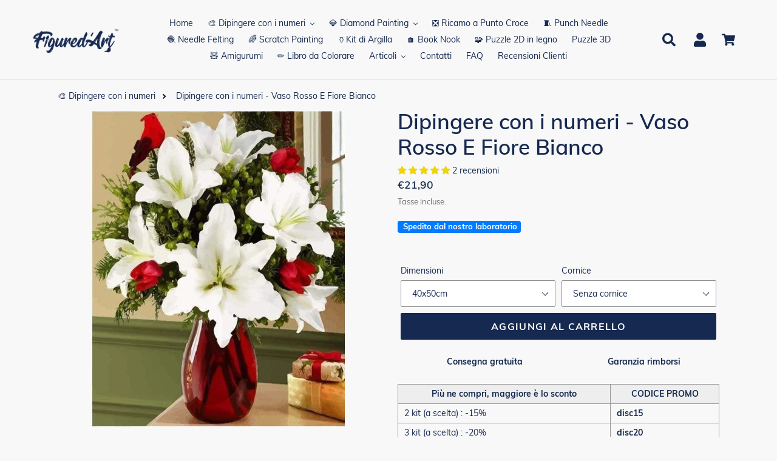

--- FILE ---
content_type: text/html; charset=utf-8
request_url: https://www.figuredart.it/products/dipingere-con-i-numeri-vaso-rosso-e-fiore-bianco
body_size: 68441
content:
<!doctype html> 
<html class="no-js" lang="it">
  <head>
     <script>(function(w,d,t,r,u){var f,n,i;w[u]=w[u]||[],f=function(){var o={ti:"25152179", enableAutoSpaTracking: true};o.q=w[u],w[u]=new UET(o),w[u].push("pageLoad")},n=d.createElement(t),n.src=r,n.async=1,n.onload=n.onreadystatechange=function(){var s=this.readyState;s&&s!=="loaded"&&s!=="complete"||(f(),n.onload=n.onreadystatechange=null)},i=d.getElementsByTagName(t)[0],i.parentNode.insertBefore(n,i)})(window,document,"script","//bat.bing.com/bat.js","uetq");</script>
    <script>window['otkConsent']={"ad_user_data":true,"ad_personalization":true,"ad_storage":true,"analytics_storage":true,"functionality_storage":false,"personalization_storage":false,"security_storage":false,"url_passthrough":true,"ads_data_redaction":true};function otValidateDefault(t){const a=t[0]??!1,e=t[1]??!1;if(a&&"consent"==a&&e&&"default"==e){const a=t[2]??{};if(Object.values(a).length){const t=Object.values(a).some((t=>"granted"==t));return!t}return!0}return!0}window.dataLayer=[],window.dataLayer.push=function(...t){t.forEach((t=>{otValidateDefault(t)?Array.prototype.push.call(this,t):console.log('g df',t)}))};function _gtag(){dataLayer.push(arguments)}window.OMG_CONSENT_EXTENSION_ENABLED=!1;const otConsentObserver=new MutationObserver((function(e){for(const t of e)if("childList"===t.type){const e=Array.from(t.addedNodes).filter((e=>"SCRIPT"===e.tagName&&1===e.nodeType));for(const t of e){const e=t.getAttribute("src");if(e&&e.includes("consentik-ex-"))return window.OMG_CONSENT_EXTENSION_ENABLED=!0,void otConsentObserver.disconnect()}}}));otConsentObserver.observe(document.documentElement,{childList:!0,subtree:!0}),window.dataLayer=window.dataLayer||[],function(e,t){e.otCookiesGCM={},e.otCookiesGCM={url_passthrough:!1,ads_data_redaction:!1,config:{ad_user_data:"denied",ad_personalization:"denied",ad_storage:"denied",analytics_storage:"denied",functionality_storage:"denied",personalization_storage:"denied",security_storage:"denied",wait_for_update:500, }},_gtag("consent","default",e.otCookiesGCM.config),addEventListener("DOMContentLoaded",(function(){const o=e.otkConsent;let n=function(e,t){const o=e+"=",n=decodeURIComponent(t.cookie),a=n.split(";");for(let e=0;e<a.length;e++){let t=a[e];for(;" "===t.charAt(0);)t=t.substring(1);if(0===t.indexOf(o))return t.substring(o.length,t.length)}return""}("cookiesNotification",t),a=!0;if(n&&e.OMG_CONSENT_EXTENSION_ENABLED){n=JSON.parse(n);const t=n[0].categoriesSelected;a=!t.includes("marketing"),e.otCookiesGCM.config={ad_user_data:o.ad_user_data&&t.includes("marketing")?"granted":"denied",ad_personalization:o.ad_personalization&&t.includes("marketing")?"granted":"denied",ad_storage:o.ad_storage&&t.includes("marketing")?"granted":"denied",analytics_storage:o.analytics_storage&&t.includes("analytics")?"granted":"denied",functionality_storage:o.functionality_storage&&t.includes("necessary")?"granted":"denied",personalization_storage:o.personalization_storage&&t.includes("preferences")?"granted":"denied",security_storage:o.security_storage&&t.includes("necessary")?"granted":"denied"},_gtag("consent","update",e.otCookiesGCM.config),_gtag({event:"OMG-cookie-GCM-update",data:e.otCookiesGCM.config})}e.otCookiesGCM.ads_data_redaction=e.otkConsent.ads_data_redaction&&a,e.otCookiesGCM.url_passthrough=e.otkConsent.url_passthrough,e.otCookiesGCM.ads_data_redaction&&_gtag("set","ads_data_redaction",e.otCookiesGCM.ads_data_redaction),e.otCookiesGCM.url_passthrough&&_gtag("set","url_passthrough",e.otCookiesGCM.url_passthrough)}))}(window,document);
</script>
    <meta charset="utf-8">
    <meta http-equiv="X-UA-Compatible" content="IE=edge,chrome=1">
    <meta name="viewport" content="width=device-width,initial-scale=1">
    <meta name="theme-color" content="#0c85da">
    
    
    <link rel="canonical" href="https://www.figuredart.it/products/dipingere-con-i-numeri-vaso-rosso-e-fiore-bianco"><link rel="shortcut icon" href="//www.figuredart.it/cdn/shop/files/favicon-32x32_32x32.png?v=1613613475" type="image/png"><title>Dipingere con i numeri - Vaso Rosso E Fiore Bianco
&ndash; Figured&#39;Art</title><meta name="description" content="Sviluppa la tua creatività e dipingi come un artista con questo kit per dipingere con i numeri per adulti: Vaso Rosso E Fiore Bianco. Un metodo facile rapido e collaudato per raggiungere dei risultati artistici impressionanti!">
    
    <script type="text/javascript" src="https://cdnjs.cloudflare.com/ajax/libs/lodash.js/4.17.21/lodash.min.js" defer="defer"></script>	
    <script src="https://code.jquery.com/jquery-2.2.4.min.js" crossorigin="anonymous" defer="defer"></script>
	
    
    <link href="//www.figuredart.it/cdn/shop/t/39/assets/bootstrap.min.css?v=90869400946681534311730374147" rel="stylesheet" type="text/css" media="all" />
    <script src="//www.figuredart.it/cdn/shop/t/39/assets/bootstrap.min.js?v=35271929837704850651730374147" defer="defer"></script>
    
    <link href="//www.figuredart.it/cdn/shop/t/39/assets/theme.css?v=154289571823723760311730374147" rel="stylesheet" type="text/css" media="all" />
    
    <script>
      var theme = {
        strings: {
          addToCart: "Aggiungi al carrello",
          soldOut: "Esaurito",
          unavailable: "Non disponibile",
          regularPrice: "Prezzo di listino",
          sale: "Promo",
          showMore: "Mostra di Più",
          showLess: "Mostra di meno",
          addressError: "Errore durante la ricerca dell\u0026#39;indirizzo",
          addressNoResults: "La ricerca non ha prodotto alcun risultato per quell’indirizzo",
          addressQueryLimit: "Hai superato il limite di utilizzo dell'API di Google. Considera l’aggiornamento a un \u003ca href=\"https:\/\/developers.google.com\/maps\/premium\/usage-limits\"\u003ePiano Premium\u003c\/a\u003e.",
          authError: "Si è verificato un problema di autenticazione con il tuo account di Google Maps.",
          newWindow: "Apre in una nuova finestra.",
          external: "Apre un sito esterno.",
          newWindowExternal: "Apre un sito esterno in una nuova finestra."
        },
        moneyFormat: "€{{amount_with_comma_separator}}"
      }

        document.documentElement.className = document.documentElement.className.replace('no-js', 'js');
    </script><script src="//www.figuredart.it/cdn/shop/t/39/assets/lazysizes.js?v=68441465964607740661730374147" async="async"></script>
    <script src="//www.figuredart.it/cdn/shop/t/39/assets/vendor.js?v=176935521799461138551730374147" defer="defer"></script>
    <script src="//www.figuredart.it/cdn/shop/t/39/assets/theme.js?v=19877489174089998211739334626" defer="defer"></script>


    <script>window.performance && window.performance.mark && window.performance.mark('shopify.content_for_header.start');</script><meta name="google-site-verification" content="5PUR9RfsGf_Hf3_VLbFRHgwFAyBcn2ISl26etiiGH20">
<meta name="facebook-domain-verification" content="omrwi59ugjzv4s0g1dc47v6hm6c118">
<meta name="facebook-domain-verification" content="moifghsseeraeytnd56qwhp2o7xdyw">
<meta id="shopify-digital-wallet" name="shopify-digital-wallet" content="/52701855929/digital_wallets/dialog">
<meta name="shopify-checkout-api-token" content="75cf71c3a5a45269841cdd62e5626b29">
<meta id="in-context-paypal-metadata" data-shop-id="52701855929" data-venmo-supported="false" data-environment="production" data-locale="it_IT" data-paypal-v4="true" data-currency="EUR">
<link rel="alternate" type="application/json+oembed" href="https://www.figuredart.it/products/dipingere-con-i-numeri-vaso-rosso-e-fiore-bianco.oembed">
<script async="async" src="/checkouts/internal/preloads.js?locale=it-IT"></script>
<script id="shopify-features" type="application/json">{"accessToken":"75cf71c3a5a45269841cdd62e5626b29","betas":["rich-media-storefront-analytics"],"domain":"www.figuredart.it","predictiveSearch":true,"shopId":52701855929,"locale":"it"}</script>
<script>var Shopify = Shopify || {};
Shopify.shop = "it-figuredart.myshopify.com";
Shopify.locale = "it";
Shopify.currency = {"active":"EUR","rate":"1.0"};
Shopify.country = "IT";
Shopify.theme = {"name":"CNY label change | Big Size Fold change","id":173949813067,"schema_name":"Debut","schema_version":"11.0.1","theme_store_id":null,"role":"main"};
Shopify.theme.handle = "null";
Shopify.theme.style = {"id":null,"handle":null};
Shopify.cdnHost = "www.figuredart.it/cdn";
Shopify.routes = Shopify.routes || {};
Shopify.routes.root = "/";</script>
<script type="module">!function(o){(o.Shopify=o.Shopify||{}).modules=!0}(window);</script>
<script>!function(o){function n(){var o=[];function n(){o.push(Array.prototype.slice.apply(arguments))}return n.q=o,n}var t=o.Shopify=o.Shopify||{};t.loadFeatures=n(),t.autoloadFeatures=n()}(window);</script>
<script id="shop-js-analytics" type="application/json">{"pageType":"product"}</script>
<script defer="defer" async type="module" src="//www.figuredart.it/cdn/shopifycloud/shop-js/modules/v2/client.init-shop-cart-sync_BZLe7Jwo.it.esm.js"></script>
<script defer="defer" async type="module" src="//www.figuredart.it/cdn/shopifycloud/shop-js/modules/v2/chunk.common_CohdiOME.esm.js"></script>
<script type="module">
  await import("//www.figuredart.it/cdn/shopifycloud/shop-js/modules/v2/client.init-shop-cart-sync_BZLe7Jwo.it.esm.js");
await import("//www.figuredart.it/cdn/shopifycloud/shop-js/modules/v2/chunk.common_CohdiOME.esm.js");

  window.Shopify.SignInWithShop?.initShopCartSync?.({"fedCMEnabled":true,"windoidEnabled":true});

</script>
<script>(function() {
  var isLoaded = false;
  function asyncLoad() {
    if (isLoaded) return;
    isLoaded = true;
    var urls = ["\/\/d1liekpayvooaz.cloudfront.net\/apps\/uploadery\/uploadery.js?shop=it-figuredart.myshopify.com","https:\/\/cdn.nfcube.com\/instafeed-ac760df20dc8b407a637fc9e4db9d64e.js?shop=it-figuredart.myshopify.com","https:\/\/cdn.hextom.com\/js\/eventpromotionbar.js?shop=it-figuredart.myshopify.com","https:\/\/bigblueprod-fast-tags.web.app\/shopify\/main.js?shop=it-figuredart.myshopify.com#eyJhbGciOiJFUzI1NiIsImtpZCI6InExZHNwamdqdGUiLCJ0eXAiOiJKV1QifQ.eyJleHAiOjE3Njg3ODYyNjIsImlzcyI6Imh0dHBzOi8vY2hlY2tvdXQtYXBpLmJp","https:\/\/bigblueprod-fast-tags.web.app\/shopify\/2.js?shop=it-figuredart.myshopify.com#Z2JsdWUuY28vIiwic3ViIjoic19maWd1MDAwNSJ9.rllLJHVdezCt1oflCTXJRPW9YfGGglZv0_eM0Bd_imAQJX3Xgk4l1MvY7_1lB74fvwHuDOzs4yJpvBqUDB1O6Q"];
    for (var i = 0; i < urls.length; i++) {
      var s = document.createElement('script');
      s.type = 'text/javascript';
      s.async = true;
      s.src = urls[i];
      var x = document.getElementsByTagName('script')[0];
      x.parentNode.insertBefore(s, x);
    }
  };
  if(window.attachEvent) {
    window.attachEvent('onload', asyncLoad);
  } else {
    window.addEventListener('load', asyncLoad, false);
  }
})();</script>
<script id="__st">var __st={"a":52701855929,"offset":3600,"reqid":"d0cceec7-50d3-48ed-a7a2-41b2cd47c11f-1768592092","pageurl":"www.figuredart.it\/products\/dipingere-con-i-numeri-vaso-rosso-e-fiore-bianco","u":"944fca184951","p":"product","rtyp":"product","rid":6213028708537};</script>
<script>window.ShopifyPaypalV4VisibilityTracking = true;</script>
<script id="captcha-bootstrap">!function(){'use strict';const t='contact',e='account',n='new_comment',o=[[t,t],['blogs',n],['comments',n],[t,'customer']],c=[[e,'customer_login'],[e,'guest_login'],[e,'recover_customer_password'],[e,'create_customer']],r=t=>t.map((([t,e])=>`form[action*='/${t}']:not([data-nocaptcha='true']) input[name='form_type'][value='${e}']`)).join(','),a=t=>()=>t?[...document.querySelectorAll(t)].map((t=>t.form)):[];function s(){const t=[...o],e=r(t);return a(e)}const i='password',u='form_key',d=['recaptcha-v3-token','g-recaptcha-response','h-captcha-response',i],f=()=>{try{return window.sessionStorage}catch{return}},m='__shopify_v',_=t=>t.elements[u];function p(t,e,n=!1){try{const o=window.sessionStorage,c=JSON.parse(o.getItem(e)),{data:r}=function(t){const{data:e,action:n}=t;return t[m]||n?{data:e,action:n}:{data:t,action:n}}(c);for(const[e,n]of Object.entries(r))t.elements[e]&&(t.elements[e].value=n);n&&o.removeItem(e)}catch(o){console.error('form repopulation failed',{error:o})}}const l='form_type',E='cptcha';function T(t){t.dataset[E]=!0}const w=window,h=w.document,L='Shopify',v='ce_forms',y='captcha';let A=!1;((t,e)=>{const n=(g='f06e6c50-85a8-45c8-87d0-21a2b65856fe',I='https://cdn.shopify.com/shopifycloud/storefront-forms-hcaptcha/ce_storefront_forms_captcha_hcaptcha.v1.5.2.iife.js',D={infoText:'Protetto da hCaptcha',privacyText:'Privacy',termsText:'Termini'},(t,e,n)=>{const o=w[L][v],c=o.bindForm;if(c)return c(t,g,e,D).then(n);var r;o.q.push([[t,g,e,D],n]),r=I,A||(h.body.append(Object.assign(h.createElement('script'),{id:'captcha-provider',async:!0,src:r})),A=!0)});var g,I,D;w[L]=w[L]||{},w[L][v]=w[L][v]||{},w[L][v].q=[],w[L][y]=w[L][y]||{},w[L][y].protect=function(t,e){n(t,void 0,e),T(t)},Object.freeze(w[L][y]),function(t,e,n,w,h,L){const[v,y,A,g]=function(t,e,n){const i=e?o:[],u=t?c:[],d=[...i,...u],f=r(d),m=r(i),_=r(d.filter((([t,e])=>n.includes(e))));return[a(f),a(m),a(_),s()]}(w,h,L),I=t=>{const e=t.target;return e instanceof HTMLFormElement?e:e&&e.form},D=t=>v().includes(t);t.addEventListener('submit',(t=>{const e=I(t);if(!e)return;const n=D(e)&&!e.dataset.hcaptchaBound&&!e.dataset.recaptchaBound,o=_(e),c=g().includes(e)&&(!o||!o.value);(n||c)&&t.preventDefault(),c&&!n&&(function(t){try{if(!f())return;!function(t){const e=f();if(!e)return;const n=_(t);if(!n)return;const o=n.value;o&&e.removeItem(o)}(t);const e=Array.from(Array(32),(()=>Math.random().toString(36)[2])).join('');!function(t,e){_(t)||t.append(Object.assign(document.createElement('input'),{type:'hidden',name:u})),t.elements[u].value=e}(t,e),function(t,e){const n=f();if(!n)return;const o=[...t.querySelectorAll(`input[type='${i}']`)].map((({name:t})=>t)),c=[...d,...o],r={};for(const[a,s]of new FormData(t).entries())c.includes(a)||(r[a]=s);n.setItem(e,JSON.stringify({[m]:1,action:t.action,data:r}))}(t,e)}catch(e){console.error('failed to persist form',e)}}(e),e.submit())}));const S=(t,e)=>{t&&!t.dataset[E]&&(n(t,e.some((e=>e===t))),T(t))};for(const o of['focusin','change'])t.addEventListener(o,(t=>{const e=I(t);D(e)&&S(e,y())}));const B=e.get('form_key'),M=e.get(l),P=B&&M;t.addEventListener('DOMContentLoaded',(()=>{const t=y();if(P)for(const e of t)e.elements[l].value===M&&p(e,B);[...new Set([...A(),...v().filter((t=>'true'===t.dataset.shopifyCaptcha))])].forEach((e=>S(e,t)))}))}(h,new URLSearchParams(w.location.search),n,t,e,['guest_login'])})(!0,!0)}();</script>
<script integrity="sha256-4kQ18oKyAcykRKYeNunJcIwy7WH5gtpwJnB7kiuLZ1E=" data-source-attribution="shopify.loadfeatures" defer="defer" src="//www.figuredart.it/cdn/shopifycloud/storefront/assets/storefront/load_feature-a0a9edcb.js" crossorigin="anonymous"></script>
<script data-source-attribution="shopify.dynamic_checkout.dynamic.init">var Shopify=Shopify||{};Shopify.PaymentButton=Shopify.PaymentButton||{isStorefrontPortableWallets:!0,init:function(){window.Shopify.PaymentButton.init=function(){};var t=document.createElement("script");t.src="https://www.figuredart.it/cdn/shopifycloud/portable-wallets/latest/portable-wallets.it.js",t.type="module",document.head.appendChild(t)}};
</script>
<script data-source-attribution="shopify.dynamic_checkout.buyer_consent">
  function portableWalletsHideBuyerConsent(e){var t=document.getElementById("shopify-buyer-consent"),n=document.getElementById("shopify-subscription-policy-button");t&&n&&(t.classList.add("hidden"),t.setAttribute("aria-hidden","true"),n.removeEventListener("click",e))}function portableWalletsShowBuyerConsent(e){var t=document.getElementById("shopify-buyer-consent"),n=document.getElementById("shopify-subscription-policy-button");t&&n&&(t.classList.remove("hidden"),t.removeAttribute("aria-hidden"),n.addEventListener("click",e))}window.Shopify?.PaymentButton&&(window.Shopify.PaymentButton.hideBuyerConsent=portableWalletsHideBuyerConsent,window.Shopify.PaymentButton.showBuyerConsent=portableWalletsShowBuyerConsent);
</script>
<script data-source-attribution="shopify.dynamic_checkout.cart.bootstrap">document.addEventListener("DOMContentLoaded",(function(){function t(){return document.querySelector("shopify-accelerated-checkout-cart, shopify-accelerated-checkout")}if(t())Shopify.PaymentButton.init();else{new MutationObserver((function(e,n){t()&&(Shopify.PaymentButton.init(),n.disconnect())})).observe(document.body,{childList:!0,subtree:!0})}}));
</script>
<link id="shopify-accelerated-checkout-styles" rel="stylesheet" media="screen" href="https://www.figuredart.it/cdn/shopifycloud/portable-wallets/latest/accelerated-checkout-backwards-compat.css" crossorigin="anonymous">
<style id="shopify-accelerated-checkout-cart">
        #shopify-buyer-consent {
  margin-top: 1em;
  display: inline-block;
  width: 100%;
}

#shopify-buyer-consent.hidden {
  display: none;
}

#shopify-subscription-policy-button {
  background: none;
  border: none;
  padding: 0;
  text-decoration: underline;
  font-size: inherit;
  cursor: pointer;
}

#shopify-subscription-policy-button::before {
  box-shadow: none;
}

      </style>

<script>window.performance && window.performance.mark && window.performance.mark('shopify.content_for_header.end');</script>


    <!-- Google Fonts -->
	<link rel="stylesheet" type="text/css" href="//fonts.googleapis.com/css?family=Carter+One" />
	
    <!-- Google Site verification -->
<meta name="google-site-verification" content="5PUR9RfsGf_Hf3_VLbFRHgwFAyBcn2ISl26etiiGH20" />
<meta name="google-site-verification" content="PB2mLIxQDS2myjoSYVP9DFEK_YSGDFBU9D3Td1bigfA" />
<script src="//cdn.shopify.com/s/files/1/0603/7530/2276/t/1/assets/globo_checkout.js" type="text/javascript"></script>

<!-- Google Ads -->
<script async type="text/javascript">
  
  gtag('event', 'page_view', {
    ecomm_prodid: 'shopify_FR_6213028708537_38594643099833',
    ecomm_pagetype: 'product',
    ecomm_totalvalue: 21.90
  });
  
</script>

<!-- Global site tag (gtag.js) - Google Analytics -->
<script async src="https://www.googletagmanager.com/gtag/js?id=G-TW9N27W4N5"></script>
<script>
  window.dataLayer = window.dataLayer || [];
  function gtag(){dataLayer.push(arguments);}
  gtag('js', new Date());

  gtag('config', 'G-TW9N27W4N5');
</script>

<!-- UET tag -->
<script>(function(w,d,t,r,u){var f,n,i;w[u]=w[u]||[],f=function(){var o={ti:"25152179"};o.q=w[u],w[u]=new UET(o),w[u].push("pageLoad")},n=d.createElement(t),n.src=r,n.async=1,n.onload=n.onreadystatechange=function(){var s=this.readyState;s&&s!=="loaded"&&s!=="complete"||(f(),n.onload=n.onreadystatechange=null)},i=d.getElementsByTagName(t)[0],i.parentNode.insertBefore(n,i)})(window,document,"script","//bat.bing.com/bat.js","uetq");</script>

    

    <!-- Font Awesome -->
    <script src="https://kit.fontawesome.com/5273465c31.js" crossorigin="anonymous"></script>

    
	  <!-- "snippets/pagefly-header.liquid" was not rendered, the associated app was uninstalled -->
	

 
<!--begin-bc-sf-filter-css-->
  
<!--end-bc-sf-filter-css-->

      <!-- begin Figured'Art features + fixes -->
      <!-- We must put figured-art snippet in the head, because some CSS must apply before DOM init -->
      



<script>
  var faConfig = {
    permanent_domain: 'it-figuredart.myshopify.com',
    country_code: 'it', // infer the country code by domain name
    locale: 'it',  // page related locale, USA/UK have the same locale code (en)
    user_country_code: 'it', // user country
    enable_autocomplete_custom_name_dropdown: true,
    enable_collapsible_description: true,
    collapsible_descClassName: '.boost-pfs-filter-collection-description.rte',
    enable_width_optimized_site_nav: true,
    sku_list_url: '//www.figuredart.it/cdn/shop/t/39/assets/figured-art.sku-list.it.js?v=6183316164984977181761028475',
    template_suffix: '',
    page_type: 'product'
  };

  console.debug("Figured'Art Config:", faConfig);
</script>

<script src="//www.figuredart.it/cdn/shop/t/39/assets/figured-art.js?v=44506941095454623831730374289" defer></script>









  
      <link href="//www.figuredart.it/cdn/shop/t/39/assets/figured-art.site-nav.css?v=95471668231127540031730374147" rel="stylesheet" type="text/css" media="all" />
  


<link href="//www.figuredart.it/cdn/shop/t/39/assets/figured-art.css?v=90547364305097542661730374290" rel="stylesheet" type="text/css" media="all" />

      <!-- end Figured'Art features + fixes -->


 <!--begin-boost-pfs-filter-css-->
   <link rel="preload stylesheet" href="//www.figuredart.it/cdn/shop/t/39/assets/boost-pfs-instant-search.css?v=146474835330714392691730374147" as="style"><link href="//www.figuredart.it/cdn/shop/t/39/assets/boost-pfs-custom.css?v=169983785613459807721730374147" rel="stylesheet" type="text/css" media="all" />
<style data-id="boost-pfs-style">
    .boost-pfs-filter-option-title-text {color: rgba(228,77,77,1);font-size: 21px;font-weight: 800;text-transform: capitalize;}

   .boost-pfs-filter-tree-v .boost-pfs-filter-option-title-text:before {border-top-color: rgba(228,77,77,1);}
    .boost-pfs-filter-tree-v .boost-pfs-filter-option.boost-pfs-filter-option-collapsed .boost-pfs-filter-option-title-text:before {border-bottom-color: rgba(228,77,77,1);}
    .boost-pfs-filter-tree-h .boost-pfs-filter-option-title-heading:before {border-right-color: rgba(228,77,77,1);
        border-bottom-color: rgba(228,77,77,1);}

    .boost-pfs-filter-refine-by .boost-pfs-filter-option-title h3 {}

    .boost-pfs-filter-option-content .boost-pfs-filter-option-item-list .boost-pfs-filter-option-item button,
    .boost-pfs-filter-option-content .boost-pfs-filter-option-item-list .boost-pfs-filter-option-item .boost-pfs-filter-button,
    .boost-pfs-filter-option-range-amount input,
    .boost-pfs-filter-tree-v .boost-pfs-filter-refine-by .boost-pfs-filter-refine-by-items .refine-by-item,
    .boost-pfs-filter-refine-by-wrapper-v .boost-pfs-filter-refine-by .boost-pfs-filter-refine-by-items .refine-by-item,
    .boost-pfs-filter-refine-by .boost-pfs-filter-option-title,
    .boost-pfs-filter-refine-by .boost-pfs-filter-refine-by-items .refine-by-item>a,
    .boost-pfs-filter-refine-by>span,
    .boost-pfs-filter-clear,
    .boost-pfs-filter-clear-all{}
    .boost-pfs-filter-tree-h .boost-pfs-filter-pc .boost-pfs-filter-refine-by-items .refine-by-item .boost-pfs-filter-clear .refine-by-type,
    .boost-pfs-filter-refine-by-wrapper-h .boost-pfs-filter-pc .boost-pfs-filter-refine-by-items .refine-by-item .boost-pfs-filter-clear .refine-by-type {}

    .boost-pfs-filter-option-multi-level-collections .boost-pfs-filter-option-multi-level-list .boost-pfs-filter-option-item .boost-pfs-filter-button-arrow .boost-pfs-arrow:before,
    .boost-pfs-filter-option-multi-level-tag .boost-pfs-filter-option-multi-level-list .boost-pfs-filter-option-item .boost-pfs-filter-button-arrow .boost-pfs-arrow:before {}

    .boost-pfs-filter-refine-by-wrapper-v .boost-pfs-filter-refine-by .boost-pfs-filter-refine-by-items .refine-by-item .boost-pfs-filter-clear:after,
    .boost-pfs-filter-refine-by-wrapper-v .boost-pfs-filter-refine-by .boost-pfs-filter-refine-by-items .refine-by-item .boost-pfs-filter-clear:before,
    .boost-pfs-filter-tree-v .boost-pfs-filter-refine-by .boost-pfs-filter-refine-by-items .refine-by-item .boost-pfs-filter-clear:after,
    .boost-pfs-filter-tree-v .boost-pfs-filter-refine-by .boost-pfs-filter-refine-by-items .refine-by-item .boost-pfs-filter-clear:before,
    .boost-pfs-filter-refine-by-wrapper-h .boost-pfs-filter-pc .boost-pfs-filter-refine-by-items .refine-by-item .boost-pfs-filter-clear:after,
    .boost-pfs-filter-refine-by-wrapper-h .boost-pfs-filter-pc .boost-pfs-filter-refine-by-items .refine-by-item .boost-pfs-filter-clear:before,
    .boost-pfs-filter-tree-h .boost-pfs-filter-pc .boost-pfs-filter-refine-by-items .refine-by-item .boost-pfs-filter-clear:after,
    .boost-pfs-filter-tree-h .boost-pfs-filter-pc .boost-pfs-filter-refine-by-items .refine-by-item .boost-pfs-filter-clear:before {}
    .boost-pfs-filter-option-range-slider .noUi-value-horizontal {}

    .boost-pfs-filter-tree-mobile-button button,
    .boost-pfs-filter-top-sorting-mobile button {font-weight: 500 !important;text-transform: capitalize !important;background: rgba(118,19,19,1) !important;}
    .boost-pfs-filter-top-sorting-mobile button>span:after {}
  </style>

 <!--end-boost-pfs-filter-css-->

 
<!-- BEGIN app block: shopify://apps/consentik-cookie/blocks/omega-cookies-notification/13cba824-a338-452e-9b8e-c83046a79f21 --><script type="text/javascript" src="https://cdn.shopify.com/extensions/019bc607-8383-7b61-9618-f914d3f94be7/consentik-ex-202601161558/assets/jQueryOT.min.js" defer></script>

<script>
    window.otCKAppData = {};
    var otCKRequestDataInfo = {};
    var otCKRootLink = '';
    var otCKSettings = {};
    window.OCBCookies = []
    window.OCBCategories = []
    window['otkConsent'] = window['otkConsent'] || {};
    window.otJQuerySource = "https://cdn.shopify.com/extensions/019bc607-8383-7b61-9618-f914d3f94be7/consentik-ex-202601161558/assets/jQueryOT.min.js"
</script>



    <script>
        console.log('UN ACTIVE CROSS', )
        function __remvoveCookie(name) {
            document.cookie = name + '=; expires=Thu, 01 Jan 1970 00:00:00 UTC; path=/;';
        }

        __remvoveCookie('__cross_accepted');
    </script>





    <script>
        let otCKEnableDebugger = 0;
    </script>


    <script>
        window.otResetConsentData = {"oldKey":null,"current":"_consentik_cookie","consent":[]};
    </script>



    <script>
        window.cstCookiesData = {"rootLink":"https://apps.consentik.com/consentik","cookies":[{"id":14452843,"cookie_status":true,"cookie_name":"_ab","cookie_description":"Used in connection with access to admin.","category_id":42706,"platform":"Shopify","domain":"shopify.com","retention_period":"session","privacy_link":null,"wildcard":false,"expired_time":"session","type":null},{"id":14452844,"cookie_status":true,"cookie_name":"_secure_session_id","cookie_description":"Used in connection with navigation through a storefront.\r\n","category_id":42706,"platform":"Shopify","domain":"shopify.com","retention_period":"session","privacy_link":null,"wildcard":false,"expired_time":"session","type":null},{"id":14452845,"cookie_status":true,"cookie_name":"Cart","cookie_description":"Used in connection with shopping cart.\r\n","category_id":42706,"platform":"Shopify","domain":"shopify.com","retention_period":"14 days","privacy_link":null,"wildcard":false,"expired_time":"14 days","type":null},{"id":14452846,"cookie_status":true,"cookie_name":"cart_currency","cookie_description":"Used in connection with shopping cart.\r\n","category_id":42706,"platform":"Shopify","domain":"shopify.com","retention_period":"14 days","privacy_link":null,"wildcard":false,"expired_time":"14 days","type":null},{"id":14452847,"cookie_status":true,"cookie_name":"cart_sig","cookie_description":"Used in connection with checkout.\r\n","category_id":42706,"platform":"Shopify","domain":"shopify.com","retention_period":"14 days","privacy_link":null,"wildcard":false,"expired_time":"14 days","type":null},{"id":14452848,"cookie_status":true,"cookie_name":"cart_ts","cookie_description":"Used in connection with checkout.\r\n","category_id":42706,"platform":"Shopify","domain":"shopify.com","retention_period":"14 days","privacy_link":null,"wildcard":false,"expired_time":"14 days","type":null},{"id":14452849,"cookie_status":true,"cookie_name":"cart_ver","cookie_description":"Used in connection with shopping cart.\r\n","category_id":42706,"platform":"Shopify","domain":"","retention_period":"2 weeks","privacy_link":null,"wildcard":false,"expired_time":"2 weeks","type":null},{"id":14452850,"cookie_status":true,"cookie_name":"checkout","cookie_description":"Used in connection with checkout.","category_id":42706,"platform":null,"domain":null,"retention_period":null,"privacy_link":null,"wildcard":false,"expired_time":null,"type":null},{"id":14452851,"cookie_status":true,"cookie_name":"checkout_token","cookie_description":"Used in connection with checkout.\r\n","category_id":42706,"platform":"Shopify","domain":"shopify.com","retention_period":"14 days","privacy_link":null,"wildcard":false,"expired_time":"14 days","type":null},{"id":14452852,"cookie_status":true,"cookie_name":"cookietest","cookie_description":"Used in connection with navigation through a storefront.","category_id":42706,"platform":null,"domain":null,"retention_period":null,"privacy_link":null,"wildcard":false,"expired_time":null,"type":null},{"id":14452853,"cookie_status":true,"cookie_name":"master_device_id","cookie_description":"Used in connection with merchant login.","category_id":42706,"platform":null,"domain":null,"retention_period":null,"privacy_link":null,"wildcard":false,"expired_time":null,"type":null},{"id":14452854,"cookie_status":true,"cookie_name":"previous_checkout_token","cookie_description":"Used in connection with checkout.","category_id":42706,"platform":null,"domain":null,"retention_period":null,"privacy_link":null,"wildcard":false,"expired_time":null,"type":null},{"id":14452855,"cookie_status":true,"cookie_name":"previous_step","cookie_description":"Used in connection with checkout.","category_id":42706,"platform":null,"domain":null,"retention_period":null,"privacy_link":null,"wildcard":false,"expired_time":null,"type":null},{"id":14452856,"cookie_status":true,"cookie_name":"remember_me","cookie_description":"Used in connection with checkout.","category_id":42706,"platform":null,"domain":null,"retention_period":null,"privacy_link":null,"wildcard":false,"expired_time":null,"type":null},{"id":14452857,"cookie_status":true,"cookie_name":"Secret","cookie_description":"Used in connection with checkout.\r\n","category_id":42706,"platform":"Shopify","domain":"shopify.com","retention_period":"14 days","privacy_link":null,"wildcard":false,"expired_time":"14 days","type":null},{"id":14452858,"cookie_status":true,"cookie_name":"Secure_customer_sig","cookie_description":"Used in connection with customer login.\r\n","category_id":42706,"platform":"Shopify","domain":"shopify.com","retention_period":"2 years","privacy_link":null,"wildcard":false,"expired_time":"2 years","type":null},{"id":14452859,"cookie_status":true,"cookie_name":"storefront_digest","cookie_description":"Used in connection with customer login.\r\n","category_id":42706,"platform":"Shopify","domain":"shopify.com","retention_period":"2 years","privacy_link":null,"wildcard":false,"expired_time":"2 years","type":null},{"id":14452860,"cookie_status":true,"cookie_name":"_shopify_country","cookie_description":"For shops where pricing currency/country set from GeoIP, that cookie stores the country we've detected. This cookie helps avoid doing GeoIP lookups after the first request.","category_id":42706,"platform":"Shopify","domain":"","retention_period":"session","privacy_link":null,"wildcard":false,"expired_time":"session","type":null},{"id":14452861,"cookie_status":true,"cookie_name":"_shopify_m","cookie_description":"Used for managing customer privacy settings.","category_id":42706,"platform":null,"domain":null,"retention_period":null,"privacy_link":null,"wildcard":false,"expired_time":null,"type":null},{"id":14452862,"cookie_status":true,"cookie_name":"_shopify_tm","cookie_description":"Used for managing customer privacy settings.","category_id":42706,"platform":null,"domain":null,"retention_period":null,"privacy_link":null,"wildcard":false,"expired_time":null,"type":null},{"id":14452863,"cookie_status":true,"cookie_name":"_shopify_tw","cookie_description":"Used for managing customer privacy settings.","category_id":42706,"platform":null,"domain":null,"retention_period":null,"privacy_link":null,"wildcard":false,"expired_time":null,"type":null},{"id":14452864,"cookie_status":true,"cookie_name":"_storefront_u","cookie_description":"Used to facilitate updating customer account information.","category_id":42706,"platform":null,"domain":null,"retention_period":null,"privacy_link":null,"wildcard":false,"expired_time":null,"type":null},{"id":14452865,"cookie_status":true,"cookie_name":"_tracking_consent","cookie_description":"Tracking preferences.\r\n","category_id":42706,"platform":"Shopify","domain":"shopify.com","retention_period":"2 years","privacy_link":null,"wildcard":false,"expired_time":"2 years","type":null},{"id":14452866,"cookie_status":true,"cookie_name":"tracked_start_checkout","cookie_description":"Utilizzato in connessione con il checkout.","category_id":42706,"platform":"Shopify","domain":"shopify.com","retention_period":"2 years","privacy_link":null,"wildcard":false,"expired_time":"2 years","type":null},{"id":14452867,"cookie_status":true,"cookie_name":"_Brochure_session","cookie_description":"Used in connection with browsing through site.\r\n","category_id":42706,"platform":"Shopify","domain":"shopify.com","retention_period":"2 years","privacy_link":null,"wildcard":false,"expired_time":"2 years","type":null},{"id":14452868,"cookie_status":true,"cookie_name":"identity_state","cookie_description":"Used in connection with customer authentication","category_id":42706,"platform":null,"domain":null,"retention_period":null,"privacy_link":null,"wildcard":false,"expired_time":null,"type":null},{"id":14452869,"cookie_status":true,"cookie_name":"identity_state_<<id>>","cookie_description":"Used in connection with customer authentication","category_id":42706,"platform":null,"domain":null,"retention_period":null,"privacy_link":null,"wildcard":false,"expired_time":null,"type":null},{"id":14452870,"cookie_status":true,"cookie_name":"identity_customer_account_number","cookie_description":"Used in connection with customer authentication","category_id":42706,"platform":null,"domain":null,"retention_period":null,"privacy_link":null,"wildcard":false,"expired_time":null,"type":null},{"id":14452871,"cookie_status":true,"cookie_name":"_consentik_cookie_*","cookie_description":"Used to save customer's consent","category_id":42707,"platform":null,"domain":null,"retention_period":null,"privacy_link":null,"wildcard":false,"expired_time":null,"type":null},{"id":14452872,"cookie_status":true,"cookie_name":"cookiesNotification","cookie_description":"Stores the user's cookie consent state for the current domain","category_id":42707,"platform":"Consentik","domain":"","retention_period":"","privacy_link":null,"wildcard":false,"expired_time":"","type":null},{"id":14452873,"cookie_status":true,"cookie_name":"_landing_page","cookie_description":"Track landing pages.\r\n","category_id":42709,"platform":"Shopify","domain":"shopify.com","retention_period":"2 years","privacy_link":null,"wildcard":false,"expired_time":"2 years","type":null},{"id":14452874,"cookie_status":true,"cookie_name":"_orig_referrer","cookie_description":"Track landing pages.\r\n","category_id":42709,"platform":"Shopify","domain":"shopify.com","retention_period":"2 years","privacy_link":null,"wildcard":false,"expired_time":"2 years","type":null},{"id":14452875,"cookie_status":true,"cookie_name":"_s","cookie_description":"Shopify analytics.\r\n","category_id":42709,"platform":"Shopify","domain":"shopify.com","retention_period":"2 years","privacy_link":null,"wildcard":false,"expired_time":"2 years","type":null},{"id":14452876,"cookie_status":true,"cookie_name":"_shopify_d","cookie_description":"Shopify analytics.","category_id":42709,"platform":null,"domain":null,"retention_period":null,"privacy_link":null,"wildcard":false,"expired_time":null,"type":null},{"id":14452877,"cookie_status":true,"cookie_name":"_shopify_fs","cookie_description":"Shopify analytics.\r\n","category_id":42709,"platform":"Shopify","domain":"shopify.com","retention_period":"2 years","privacy_link":null,"wildcard":false,"expired_time":"2 years","type":null},{"id":14452878,"cookie_status":true,"cookie_name":"_shopify_s","cookie_description":"Shopify analytics.\r\n","category_id":42709,"platform":"Shopify","domain":"shopify.com","retention_period":"2 years","privacy_link":null,"wildcard":false,"expired_time":"2 years","type":null},{"id":14452879,"cookie_status":true,"cookie_name":"_shopify_sa_p","cookie_description":"Shopify analytics relating to marketing & referrals.\r\n","category_id":42709,"platform":"Shopify","domain":"shopify.com","retention_period":"2 years","privacy_link":null,"wildcard":false,"expired_time":"2 years","type":null},{"id":14452880,"cookie_status":true,"cookie_name":"_shopify_sa_t","cookie_description":"Shopify analytics relating to marketing & referrals.\r\n","category_id":42709,"platform":"Shopify","domain":"shopify.com","retention_period":"2 years","privacy_link":null,"wildcard":false,"expired_time":"2 years","type":null},{"id":14452881,"cookie_status":true,"cookie_name":"_shopify_y","cookie_description":"Shopify analytics.\r\n","category_id":42709,"platform":"Shopify","domain":"shopify.com","retention_period":"2 years","privacy_link":null,"wildcard":false,"expired_time":"2 years","type":null},{"id":14452882,"cookie_status":true,"cookie_name":"_y","cookie_description":"Shopify analytics.\r\n","category_id":42709,"platform":"Shopify","domain":"shopify.com","retention_period":"2 years","privacy_link":null,"wildcard":false,"expired_time":"2 years","type":null},{"id":14452883,"cookie_status":true,"cookie_name":"_shopify_uniq","cookie_description":"Tracks landing pages.\r\n","category_id":42709,"platform":"Shopify","domain":"shopify.com","retention_period":"2 years","privacy_link":null,"wildcard":false,"expired_time":"2 years","type":null},{"id":14452884,"cookie_status":true,"cookie_name":"ab_test_*","cookie_description":"Shopify analytics.","category_id":42709,"platform":null,"domain":null,"retention_period":null,"privacy_link":null,"wildcard":false,"expired_time":null,"type":null},{"id":14452885,"cookie_status":true,"cookie_name":"ki_r","cookie_description":"Shopify analytics.\r\n","category_id":42709,"platform":"Shopify","domain":"shopify.com","retention_period":"2 years","privacy_link":null,"wildcard":false,"expired_time":"2 years","type":null},{"id":14452886,"cookie_status":true,"cookie_name":"ki_t","cookie_description":"Shopify analytics.\r\n","category_id":42709,"platform":"Shopify","domain":"shopify.com","retention_period":"2 years","privacy_link":null,"wildcard":false,"expired_time":"2 years","type":null},{"id":14452887,"cookie_status":true,"cookie_name":"customer_auth_provider","cookie_description":"Shopify analytics.","category_id":42709,"platform":null,"domain":null,"retention_period":null,"privacy_link":null,"wildcard":false,"expired_time":null,"type":null},{"id":14452888,"cookie_status":true,"cookie_name":"customer_auth_session_created_at","cookie_description":"Shopify analytics.","category_id":42709,"platform":null,"domain":null,"retention_period":null,"privacy_link":null,"wildcard":false,"expired_time":null,"type":null}],"category":[{"id":42706,"category_status":true,"category_name":"Necessary","category_description":"This website is using cookies to analyze our traffic, personalize content and/or ads, to provide video content. We also share information about your use of our site with our analytics and advertising partners who may combine it with other information that you’ve provided to them or that they’ve collected from your use of their services.","is_necessary":true,"name_consent":"necessary"},{"id":42707,"category_status":true,"category_name":"Preferences","category_description":"Preference cookies enable a website to remember information that changes the way the website behaves or looks, like your preferred language or the region that you are in.","is_necessary":false,"name_consent":"preferences"},{"id":42708,"category_status":true,"category_name":"Marketing","category_description":"Marketing cookies are used to track visitors across websites. The intention is to display ads that are relevant and engaging for the individual user and thereby more valuable for publishers and third-party advertisers.","is_necessary":false,"name_consent":"marketing"},{"id":42709,"category_status":true,"category_name":"Analytics","category_description":"Statistic cookies help website owners to understand how visitors interact with websites by collecting and reporting information anonymously.","is_necessary":false,"name_consent":"analytics"}]};
    </script>



    <script>
        window.cstMultipleLanguages = {"rootLink":"https://apps.consentik.com/consentik","config":{"id":1244,"default_language":"en","language_detection_method":"url","enable":"0","language_list":["en"],"unpublish_language":[],"active_selector":"0"},"cookieInformation":[],"bannerText":[{"id":2033,"message":"This website uses cookies to ensure you get the best experience on our website.","submit_text":"Got it!","info_text":"Privacy Policy","text_size":13,"dismiss_text":"Dismiss","prefrences_text":"Preferences","preferences_title":"Manage Consent Preferences","accept_selected_text":"Allow selection","accept_all_text":"Allow all cookies","title_popup":"This website uses cookies","mess_popup":"This website is using cookies to analyze our traffic, personalize content and/or ads, to provide video content. We also share information about your use of our site with our analytics and advertising partners who may combine it with other information that you’ve provided to them or that they’ve collected from your use of their services.","title":"We respect your privacy","google_privacy_text":"Google's Privacy Policy","impressum_title":"Legal Disclosure (Imprint)","reopen_text":"Cookie Manage","language":"en","data_sale_label":"Do not share/sale my personal data"}],"cookies":[{"id":104322,"cookie_status":true,"cookie_name":"_ab","cookie_description":"Used in connection with access to admin.","category_id":42706,"base_on":14452843,"language":"en","domain":null,"expired_time":null,"platform":null,"privacy_link":null,"type":null,"wildcard":false}],"categories":[{"id":2541294,"category_status":true,"category_name":"Necessary","category_description":"This website is using cookies to analyze our traffic, personalize content and/or ads, to provide video content. We also share information about your use of our site with our analytics and advertising partners who may combine it with other information that you’ve provided to them or that they’ve collected from your use of their services.","is_necessary":true,"name_consent":"necessary","base_on":42706,"language":"en"}],"privacyPopup":[{"id":1008,"popupTitle":"Your Privacy Information","popupMessage":"This is a summary of your privacy settings and consent choices on our website. You can review and modify these settings at any time.","visitorTitle":"Visitor ID","givenConsentTitle":"Consent given on","expiresTitle":"Expires at","withdrawButton":"Withdraw consent","changeSettingsButton":"Change settings","backgroundColor":"#FFFFFF","textColor":"#333333","highlightColor":"#0C5132","language":"en","isDefaultLanguage":true}]};
    </script>



    <script>
        window.cstTcfV2 = {};
    </script>



    <script>
        window.otCKAppData = {"terms":[],"settings":{"id":38638,"shop":"it-figuredart.myshopify.com","shop_id":"52701855929","message":"Utilizziamo i cookie per personalizzare le pubblicità e offrirti la migliore esperienza","submit_text":"Accetta","info_text":"Privacy","text_size":13,"dismiss_text":"Rifiuta","prefrences_text":"Gestisci preferenze","preferences_title":null,"accept_selected_text":"Allow selection","accept_all_text":"Allow all cookies","title_popup":"This website uses cookies","mess_popup":"This website is using cookies to analyze our traffic, personalize content and/or ads, to provide video content. We also share information about your use of our site with our analytics and advertising partners who may combine it with other information that you’ve provided to them or that they’ve collected from your use of their services.","title":null,"google_privacy_text":"Google's Privacy Policy","impressum_title":"Legal Disclosure (Imprint)","permission":"0","show_icon":"0","app_enable":"1","privacy_link":"https://www.figuredart.it/pages/privacy-policy","popup_layout":1,"fullwidth_position":2,"corner_position":4,"center_position":1,"show_homepage":"0","show_all":"1","show_all_eu":"1","eu_countries":"[]","cache_time":180,"popup_bgcolor":"#ffffff","popup_textcolor":"#333333","more_textcolor":"#333333","submit_bgcolor":"#333333","submit_textcolor":"#ffffff","custom_css":null,"show_dismiss":"0","show_dismiss_popup":"1","show_prefrences":"1","color_text_popup":"#FFFFFF","dismiss_textcolor":"#333333","dismiss_bgcolor":"#ffffff","close_dismis":"0","prefrences_bgcolor":"#FFFFFF","prefrences_textcolor":"#333","accept_selected_text_color":"#02909c","accept_selected_bgcolor":"#e4f3f7","accept_all_text_color":"#ffffff","accept_all_bgcolor":"#02909c","show_cookies":"1","title_color_popup":"#333333","bgcolor_popup":"#ffffff","show_specific_region":null,"style_request_page":"{\"info_bgcolor\":\"#ffffff\",\"show_bgcolor\":\"#2f87e4\",\"edit_bgcolor\":\"#ca2f2f\",\"delete_bgcolor\":\"#770e0e\",\"delete_textcolor\":\"#ffffff\",\"edit_textcolor\":\"#ffffff\",\"show_textcolor\":\"#ffffff\",\"info_textcolor\":\"#000000\",\"info_text_size\":\"13\"}","banner_position":"full","side_position":"left","show_cookies_btn":"0","upgrade_date":"2025-09-05T22:30:43.000Z","theme_name":"LIGHT","unit_space":"%","popup_width":40,"position_top":0,"position_left":0,"position_right":0,"position_bottom":0,"enable_debugger":"0","regulation_template":null,"is_updated_cookies":"1","script_tagid":null,"google_privacy_link":"https://business.safety.google/privacy/","enable_google_privacy":"0","enable_impressum":"0","impressum_link":"","decline_behavior":"hide_banner","leave_site_url":null,"language_template":"en","text_align":"center","icon_size":25,"plan_name":"UNLIMITED_MONTHLY"},"unpublicCookies":[],"rootLink":"https://apps.consentik.com/consentik","shopId":"52701855929","privacyPopup":{"id":1008,"popupTitle":"Your Privacy Information","popupMessage":"This is a summary of your privacy settings and consent choices on our website. You can review and modify these settings at any time.","visitorTitle":"Visitor ID","givenConsentTitle":"Consent given on","expiresTitle":"Expires at","withdrawButton":"Withdraw consent","changeSettingsButton":"Change settings","backgroundColor":"#FFFFFF","textColor":"#333333","highlightColor":"#0C5132","language":"en","isDefaultLanguage":true},"advancedSetting":{"icon_banner_url":null,"button_icon_url":null,"pages_locked":null,"show_close_icon":"0","app_lang":"en","check_list":{"show_decline_btn":false,"show_preferences_btn":false,"show_cookie_reopen":false,"show_cookie_datasale":false,"add_privacy_link":false,"enable_blocking":false,"data_request":false},"is_hide_checklist":0,"schedule_enable":"0","schedule_duration":null,"schedule_interval":"no","schedule_secret":"0","banner_holiday":"0","admin_mode":false,"setup_mode":false,"banner_status":{"CHECKOUT_UI":true},"glass_effect":{"enable":false,"blur":50,"opacity":0.6},"quick_show_category":"0","delay_show":0,"gpc":"0","reopen_conf":{"displayAs":"icon","btnText":"Manage cookie","position":"bottom-right","horizontalMargin":10,"verticalMargin":10,"btnColor":"#FFFFFF","btnBg":"#EA9F30","footerLinkEnable":false,"behavior":"banner"},"data_sale_opts":null,"preferences_opts":{"show_table":false,"show_count":false,"type":"necessary","consent":["necessary"]},"buttons_position":{"mobile":{"dismiss":1,"prefrences":2,"submit":3},"desktop":{"dismiss":1,"prefrences":2,"submit":3}},"sklik_rtg_id":null,"bing_tag_id":null,"font_name":null,"border_style":"rounded","store_front_metafield_id":null,"block_interaction":{"enable":false,"blur":6,"opacity":0.3},"shop_locales":null},"type":"UNLIMITED","planId":53,"fromPlus":true,"fromAdvanced":true,"fromPremium":false,"isUnlimited":true,"isFree":false,"isPaid":true};
        window.cstUseLiquid = window.otCKAppData.uId >= window.otCKAppData.lowestId;
        if (typeof otCKAppData === 'object') {
            otCKRootLink = otCKAppData.rootLink;
            otCKSettings = otCKAppData.settings;
        }
        if (window.cstCookiesData != undefined) {
            window.otCKAppData.cookies = window.cstCookiesData.cookies
            window.otCKAppData.category = window.cstCookiesData.category
        }
        window.otCKRequestDataInfo = window.otCKRequestDataInfo ? window.otCKRequestDataInfo : {};
    </script>



<!-- BEGIN app snippet: consent-mode --><script>    const cstConsentMode = window.otCKAppData?.consentMode;    if (!!cstConsentMode && cstConsentMode?.enable_gcm) {        console.log('GCM LIQUID CALLING...');        window['otkConsent'] = cstConsentMode;        _cst_gcm_initialize(cstConsentMode)    }    function _cst_gcm_initialize(consentMode) {        console.log('GCM INITIALIZED...');        const canAuto = !consentMode?.have_gtm && !consentMode?.keep_gtm_setup;        const trackingIds = consentMode.gtm?.split(',');        if (!window.cstUseLiquid || !canAuto) return;        console.log('GCM WORKING...');        /**         *         * @type {string[]}         */        const regions = window.otCKAppData.consentModeRegions;        const isShowAll = window.otCKAppData?.settings?.show_all === '1';        const userRegion = isShowAll ? {} : {region: regions};        window.cstUserRegion = userRegion;        window.otCookiesGCM = {            url_passthrough: false,            ads_data_redaction: false,            config: Object.assign({                //Marketing                ad_user_data: !consentMode.ad_user_data ? "granted" : "denied",                ad_personalization: !consentMode.ad_personalization ? "granted" : "denied",                ad_storage: !consentMode.ad_storage ? "granted" : "denied",                // analytics                analytics_storage: !consentMode.analytics_storage ? "granted" : "denied",                // preferences                functionality_storage: !consentMode.functionality_storage ? "granted" : "denied",                personalization_storage: !consentMode.personalization_storage ? "granted" : "denied",                security_storage: !consentMode.security_storage ? "granted" : "denied",                cst_default: 'granted',                wait_for_update: 500            }, userRegion),        };        const rulesScript = document.createElement('script');        rulesScript.src = "https://cdn.shopify.com/extensions/019bc607-8383-7b61-9618-f914d3f94be7/consentik-ex-202601161558/assets/core.js";        const firstChild = document.head.firstChild;        document.head.insertBefore(rulesScript, firstChild);        if (trackingIds?.length > 0 && canAuto) {            console.log('GCM TAG INITIALIZED...', trackingIds);            for (const key of trackingIds) {                const ID = key.trim();                if (ID.startsWith('GTM')) {                    const GTM = document.createElement('script');                    GTM.innerHTML = `(function(w,d,s,l,i){w[l]=w[l]||[];w[l].push({'gtm.start':new Date().getTime(),event:'gtm.js'});var f=d.getElementsByTagName(s)[0],j=d.createElement(s),dl=l!='dataLayer'?'&l='+l:'';j.async=true;j.src='https://www.googletagmanager.com/gtm.js?id='+i+dl;f.parentNode.insertBefore(j,f);})(window,document,'script','dataLayer','${ID}');`                    document.head.append(GTM);                } else if (ID.startsWith('G')) {                    const gtagScript = document.createElement('script');                    gtagScript.async = true;                    gtagScript.src = `https://www.googletagmanager.com/gtag/js?id=${ID}`;                    document.head.append(gtagScript);                    const gtagContent = document.createElement('script');                    gtagContent.innerHTML = `window.dataLayer = window.dataLayer || [];function gtag(){dataLayer.push(arguments);}gtag('js', new Date());gtag('config', '${ID}');`                    document.head.append(gtagContent);                } else if (ID.startsWith('ca-pub')) {                    const tag = document.createElement("script");                    tag.src = `https://pagead2.googlesyndication.com/pagead/js/adsbygoogle.js?client=${ID}`;                    tag.async = true;                    document.head.append(tag);                } else if (ID.startsWith('AW-')) {                    const tag = document.createElement("script");                    tag.src = `https://www.googletagmanager.com/gtag/destination?id=${ID}`;                    tag.async = true;                    document.head.append(tag);                }            }        }    }</script><!-- END app snippet -->
<!-- BEGIN app snippet: UET --><script>    const cstAdvanced = window.otCKAppData?.advancedSetting;    const cstUetEnabled = cstAdvanced?.enable_uet === '1';    const cstMicrosoftConsent = cstAdvanced?.microsoft_consent;    if (cstUetEnabled && window.cstUseLiquid && !!cstMicrosoftConsent) {        if (cstMicrosoftConsent.hasUET && !!cstMicrosoftConsent.uetId) {            !function (e, a, n, t, o) {                var c, r, d;                e[o] = e[o] || [], c = function () {                    var a = {ti: Number(cstMicrosoftConsent.uetId), enableAutoSpaTracking: !0};                    a.q = e[o], e[o] = new UET(a), e[o].push("pageLoad")                }, (r = a.createElement(n)).src = "//bat.bing.com/bat.js", r.async = 1, r.onload = r.onreadystatechange = function () {                    var e = this.readyState;                    e && "loaded" !== e && "complete" !== e || (c(), r.onload = r.onreadystatechange = null)                }, (d = a.getElementsByTagName(n)[0]).parentNode.insertBefore(r, d)            }(window, document, "script", 0, "uetq");            console.log('UET INITIAL SETTING...');        }        if (cstMicrosoftConsent.hasClarity && !!cstMicrosoftConsent.clarityId) {            (function (c, l, a, r, i, t, y) {                c[a] = c[a] || function () {                    (c[a].q = c[a].q || []).push(arguments)                };                t = l.createElement(r);                t.async = 1;                t.src = "https://www.clarity.ms/tag/" + i;                y = l.getElementsByTagName(r)[0];                y.parentNode.insertBefore(t, y);            })(window, document, "clarity", "script", `${cstMicrosoftConsent.clarityId}`);            console.log('CLARITY INITIAL SETTING...');        }        /**         * UET Function         */        window.uetq = window.uetq || [];        function __cstUetHasCookie(name, values) {            return document.cookie.split(";").some((cookie) => {                cookie = cookie.trim();                return (                    cookie.startsWith(name) && values.some((v) => cookie.includes(v))                );            });        }        function __cstUetSetCookie(name, value, days) {            let expires = "";            if (typeof value !== "string") {                value = JSON.stringify(value);            }            let expiredDate = window.otCookiesExpiredDate;            if (days) {                expiredDate = days;            }            let date = new Date();            date.setTime(date.getTime() + expiredDate * 24 * 60 * 60 * 1000);            expires = "; expires=" + date.toUTCString();            document.cookie = name + "=" + value + expires + "; path=/";        }        function _otkBingConsent() {            if (typeof window.uetq !== 'undefined') {                console.log('UET CALLING...');                const isAccepted = __cstUetHasCookie(window.otCurrentCookieName, [                    "marketing",                    "analytics"                ]);                __cstUetSetCookie("_uetmsdns", !isAccepted ? 1 : 0);                window.uetq.push("consent", "default", {                    ad_storage: "denied"                });                if (isAccepted) {                    window.uetq.push("consent", "update", {                        ad_storage: "granted"                    });                }            }        }        function _otkClarityConsent() {            if (typeof window.clarity !== 'undefined') {                console.log('CLARITY CALLING...');                const isAccepted = __cstUetHasCookie(window.otCurrentCookieName, [                    "marketing",                    "analytics"                ]);                __cstUetSetCookie("_claritymsdns", !isAccepted ? 1 : 0);                window.clarity("consentv2", {                    ad_Storage: "denied",                    analytics_Storage: "denied"                });                if (isAccepted) {                    window.clarity("consentv2", {                        ad_Storage: "granted",                        analytics_Storage: "granted"                    });                }            }        }        document.addEventListener("DOMContentLoaded", () => {            _otkBingConsent()            _otkClarityConsent()        })    }</script><!-- END app snippet -->


    <!-- BEGIN app snippet: source -->
<script type="text/javascript" src="https://cdn.shopify.com/extensions/019bc607-8383-7b61-9618-f914d3f94be7/consentik-ex-202601161558/assets/cst.js" defer></script>
<link type="text/css" href="https://cdn.shopify.com/extensions/019bc607-8383-7b61-9618-f914d3f94be7/consentik-ex-202601161558/assets/main.css" rel="stylesheet">

<script>
  function otLoadSource(fileName,isCSS = false) {
        const fileUrl  = isCSS ?  otGetResouceFile(fileName, isCSS) : otGetResouceFile(fileName)
        isCSS ? otLoadCSS(fileUrl) : otLoadScript(fileUrl)
    }

    function otLoadScript(url, callback = () => {}) {
      var script = document.createElement('script');
      script.type = 'text/javascript';
      script.src = url;
      script.defer = true;

      if (script.readyState) {  // IE
          script.onreadystatechange = function() {
              if (script.readyState == 'loaded' || script.readyState == 'complete') {
                  script.onreadystatechange = null;
                  callback();
              }
          };
      } else {  // Other browsers
          script.onload = function() {
              callback();
          };
      }

      document.getElementsByTagName('head')[0].appendChild(script);
    }
    function otLoadCSS(href) {
        const cssLink = document.createElement("link");
        cssLink.href = href;
        cssLink.rel = "stylesheet";
        cssLink.type = "text/css";

        const body = document.getElementsByTagName("body")[0];
        body.appendChild(cssLink);
    }

    function otGetResouceFile(fileName, isCSS) {
      const listFile = [{
        key: 'full',
        url: "https://cdn.shopify.com/extensions/019bc607-8383-7b61-9618-f914d3f94be7/consentik-ex-202601161558/assets/full.js",
        css: "https://cdn.shopify.com/extensions/019bc607-8383-7b61-9618-f914d3f94be7/consentik-ex-202601161558/assets/full.css",
      },{
        key: 'corner',
        url: "https://cdn.shopify.com/extensions/019bc607-8383-7b61-9618-f914d3f94be7/consentik-ex-202601161558/assets/corner.js",
        css: "https://cdn.shopify.com/extensions/019bc607-8383-7b61-9618-f914d3f94be7/consentik-ex-202601161558/assets/corner.css",
      },{
        key: 'sidebar',
        url: "https://cdn.shopify.com/extensions/019bc607-8383-7b61-9618-f914d3f94be7/consentik-ex-202601161558/assets/sidebar.js",
        css: "https://cdn.shopify.com/extensions/019bc607-8383-7b61-9618-f914d3f94be7/consentik-ex-202601161558/assets/sidebar.css",
      },{
        key: 'center',
        url: "https://cdn.shopify.com/extensions/019bc607-8383-7b61-9618-f914d3f94be7/consentik-ex-202601161558/assets/center.js",
        css: "https://cdn.shopify.com/extensions/019bc607-8383-7b61-9618-f914d3f94be7/consentik-ex-202601161558/assets/center.css",
      },
      {
        key: 'custom',
        url: "https://cdn.shopify.com/extensions/019bc607-8383-7b61-9618-f914d3f94be7/consentik-ex-202601161558/assets/custom.js",
        css: "https://cdn.shopify.com/extensions/019bc607-8383-7b61-9618-f914d3f94be7/consentik-ex-202601161558/assets/custom.css",
      },
      {
        key: 'main',
        url: "",
        css: "https://cdn.shopify.com/extensions/019bc607-8383-7b61-9618-f914d3f94be7/consentik-ex-202601161558/assets/main.css",
      },
      {
        key: 'dataRequest',
        url: "https://cdn.shopify.com/extensions/019bc607-8383-7b61-9618-f914d3f94be7/consentik-ex-202601161558/assets/dataRequest.js",
      },
    ]
    const fileURL = listFile.find(item => item.key === fileName)
    if(isCSS)  {
      return fileURL.css
    }
    return fileURL.url
    }
</script>
<!-- END app snippet -->






    <script>
        window.otIsSetupMode = false
    </script>




<!-- END app block --><!-- BEGIN app block: shopify://apps/klaviyo-email-marketing-sms/blocks/klaviyo-onsite-embed/2632fe16-c075-4321-a88b-50b567f42507 -->












  <script async src="https://static.klaviyo.com/onsite/js/TQL8g9/klaviyo.js?company_id=TQL8g9"></script>
  <script>!function(){if(!window.klaviyo){window._klOnsite=window._klOnsite||[];try{window.klaviyo=new Proxy({},{get:function(n,i){return"push"===i?function(){var n;(n=window._klOnsite).push.apply(n,arguments)}:function(){for(var n=arguments.length,o=new Array(n),w=0;w<n;w++)o[w]=arguments[w];var t="function"==typeof o[o.length-1]?o.pop():void 0,e=new Promise((function(n){window._klOnsite.push([i].concat(o,[function(i){t&&t(i),n(i)}]))}));return e}}})}catch(n){window.klaviyo=window.klaviyo||[],window.klaviyo.push=function(){var n;(n=window._klOnsite).push.apply(n,arguments)}}}}();</script>

  
    <script id="viewed_product">
      if (item == null) {
        var _learnq = _learnq || [];

        var MetafieldReviews = null
        var MetafieldYotpoRating = null
        var MetafieldYotpoCount = null
        var MetafieldLooxRating = null
        var MetafieldLooxCount = null
        var okendoProduct = null
        var okendoProductReviewCount = null
        var okendoProductReviewAverageValue = null
        try {
          // The following fields are used for Customer Hub recently viewed in order to add reviews.
          // This information is not part of __kla_viewed. Instead, it is part of __kla_viewed_reviewed_items
          MetafieldReviews = {"rating":{"scale_min":"1.0","scale_max":"5.0","value":"5.0"},"rating_count":2};
          MetafieldYotpoRating = null
          MetafieldYotpoCount = null
          MetafieldLooxRating = null
          MetafieldLooxCount = null

          okendoProduct = null
          // If the okendo metafield is not legacy, it will error, which then requires the new json formatted data
          if (okendoProduct && 'error' in okendoProduct) {
            okendoProduct = null
          }
          okendoProductReviewCount = okendoProduct ? okendoProduct.reviewCount : null
          okendoProductReviewAverageValue = okendoProduct ? okendoProduct.reviewAverageValue : null
        } catch (error) {
          console.error('Error in Klaviyo onsite reviews tracking:', error);
        }

        var item = {
          Name: "Dipingere con i numeri - Vaso Rosso E Fiore Bianco",
          ProductID: 6213028708537,
          Categories: ["Dipingere con i numeri","Dipingere con i numeri Fiori","Normal price"],
          ImageURL: "https://www.figuredart.it/cdn/shop/products/red-vase-and-white-flower-flowers-intermediate-paint-by-numbers-global-figuredart-free-shipping_345_81783b4b-5757-4ecb-968b-32c2a2a2989b_grande.jpg?v=1609521909",
          URL: "https://www.figuredart.it/products/dipingere-con-i-numeri-vaso-rosso-e-fiore-bianco",
          Brand: "FiguredArt",
          Price: "€21,90",
          Value: "21,90",
          CompareAtPrice: "€0,00"
        };
        _learnq.push(['track', 'Viewed Product', item]);
        _learnq.push(['trackViewedItem', {
          Title: item.Name,
          ItemId: item.ProductID,
          Categories: item.Categories,
          ImageUrl: item.ImageURL,
          Url: item.URL,
          Metadata: {
            Brand: item.Brand,
            Price: item.Price,
            Value: item.Value,
            CompareAtPrice: item.CompareAtPrice
          },
          metafields:{
            reviews: MetafieldReviews,
            yotpo:{
              rating: MetafieldYotpoRating,
              count: MetafieldYotpoCount,
            },
            loox:{
              rating: MetafieldLooxRating,
              count: MetafieldLooxCount,
            },
            okendo: {
              rating: okendoProductReviewAverageValue,
              count: okendoProductReviewCount,
            }
          }
        }]);
      }
    </script>
  




  <script>
    window.klaviyoReviewsProductDesignMode = false
  </script>







<!-- END app block --><!-- BEGIN app block: shopify://apps/judge-me-reviews/blocks/judgeme_core/61ccd3b1-a9f2-4160-9fe9-4fec8413e5d8 --><!-- Start of Judge.me Core -->






<link rel="dns-prefetch" href="https://cdnwidget.judge.me">
<link rel="dns-prefetch" href="https://cdn.judge.me">
<link rel="dns-prefetch" href="https://cdn1.judge.me">
<link rel="dns-prefetch" href="https://api.judge.me">

<script data-cfasync='false' class='jdgm-settings-script'>window.jdgmSettings={"pagination":5,"disable_web_reviews":false,"badge_no_review_text":"Nessuna recensione","badge_n_reviews_text":"{{ n }} recensione/recensioni","badge_star_color":"#efd30b","hide_badge_preview_if_no_reviews":true,"badge_hide_text":false,"enforce_center_preview_badge":false,"widget_title":"Recensioni Clienti","widget_open_form_text":"Scrivi una recensione","widget_close_form_text":"Annulla recensione","widget_refresh_page_text":"Aggiorna pagina","widget_summary_text":"Basato su {{ number_of_reviews }} recensione/recensioni","widget_no_review_text":"Sii il primo a scrivere una recensione","widget_name_field_text":"Nome visualizzato","widget_verified_name_field_text":"Nome Verificato (pubblico)","widget_name_placeholder_text":"Nome visualizzato","widget_required_field_error_text":"Questo campo è obbligatorio.","widget_email_field_text":"Indirizzo email","widget_verified_email_field_text":"Email Verificata (privata, non può essere modificata)","widget_email_placeholder_text":"Il tuo indirizzo email","widget_email_field_error_text":"Inserisci un indirizzo email valido.","widget_rating_field_text":"Valutazione","widget_review_title_field_text":"Titolo Recensione","widget_review_title_placeholder_text":"Dai un titolo alla tua recensione","widget_review_body_field_text":"Contenuto della recensione","widget_review_body_placeholder_text":"Inizia a scrivere qui...","widget_pictures_field_text":"Foto/Video (opzionale)","widget_submit_review_text":"Invia Recensione","widget_submit_verified_review_text":"Invia Recensione Verificata","widget_submit_success_msg_with_auto_publish":"Grazie! Aggiorna la pagina tra qualche momento per vedere la tua recensione. Puoi rimuovere o modificare la tua recensione accedendo a \u003ca href='https://judge.me/login' target='_blank' rel='nofollow noopener'\u003eJudge.me\u003c/a\u003e","widget_submit_success_msg_no_auto_publish":"Grazie! La tua recensione sarà pubblicata non appena sarà approvata dall'amministratore del negozio. Puoi rimuovere o modificare la tua recensione accedendo a \u003ca href='https://judge.me/login' target='_blank' rel='nofollow noopener'\u003eJudge.me\u003c/a\u003e","widget_show_default_reviews_out_of_total_text":"Visualizzazione di {{ n_reviews_shown }} su {{ n_reviews }} recensioni.","widget_show_all_link_text":"Mostra tutte","widget_show_less_link_text":"Mostra meno","widget_author_said_text":"{{ reviewer_name }} ha detto:","widget_days_text":"{{ n }} giorni fa","widget_weeks_text":"{{ n }} settimana/settimane fa","widget_months_text":"{{ n }} mese/mesi fa","widget_years_text":"{{ n }} anno/anni fa","widget_yesterday_text":"Ieri","widget_today_text":"Oggi","widget_replied_text":"\u003e\u003e {{ shop_name }} ha risposto:","widget_read_more_text":"Leggi di più","widget_reviewer_name_as_initial":"","widget_rating_filter_color":"","widget_rating_filter_see_all_text":"Vedi tutte le recensioni","widget_sorting_most_recent_text":"Più Recenti","widget_sorting_highest_rating_text":"Valutazione Più Alta","widget_sorting_lowest_rating_text":"Valutazione Più Bassa","widget_sorting_with_pictures_text":"Solo Foto","widget_sorting_most_helpful_text":"Più Utili","widget_open_question_form_text":"Fai una domanda","widget_reviews_subtab_text":"Recensioni","widget_questions_subtab_text":"Domande","widget_question_label_text":"Domanda","widget_answer_label_text":"Risposta","widget_question_placeholder_text":"Scrivi la tua domanda qui","widget_submit_question_text":"Invia Domanda","widget_question_submit_success_text":"Grazie per la tua domanda! Ti avviseremo quando riceverà una risposta.","widget_star_color":"#efd30b","verified_badge_text":"Verificato","verified_badge_bg_color":"","verified_badge_text_color":"","verified_badge_placement":"left-of-reviewer-name","widget_review_max_height":"","widget_hide_border":false,"widget_social_share":false,"widget_thumb":false,"widget_review_location_show":false,"widget_location_format":"country_iso_code","all_reviews_include_out_of_store_products":true,"all_reviews_out_of_store_text":"(fuori dal negozio)","all_reviews_pagination":100,"all_reviews_product_name_prefix_text":"su","enable_review_pictures":true,"enable_question_anwser":false,"widget_theme":"leex","review_date_format":"mm/dd/yyyy","default_sort_method":"pictures-first","widget_product_reviews_subtab_text":"Recensioni Prodotto","widget_shop_reviews_subtab_text":"Recensioni Negozio","widget_other_products_reviews_text":"Recensioni per altri prodotti","widget_store_reviews_subtab_text":"Recensioni negozio","widget_no_store_reviews_text":"Questo negozio non ha ricevuto ancora recensioni","widget_web_restriction_product_reviews_text":"Questo prodotto non ha ricevuto ancora recensioni","widget_no_items_text":"Nessun elemento trovato","widget_show_more_text":"Mostra di più","widget_write_a_store_review_text":"Lascia una recensione","widget_other_languages_heading":"Recensioni in Altre Lingue","widget_translate_review_text":"Traduci recensione in {{ language }}","widget_translating_review_text":"Traduzione in corso...","widget_show_original_translation_text":"Mostra originale ({{ language }})","widget_translate_review_failed_text":"Impossibile tradurre la recensione.","widget_translate_review_retry_text":"Riprova","widget_translate_review_try_again_later_text":"Riprova più tardi","show_product_url_for_grouped_product":false,"widget_sorting_pictures_first_text":"Prima le Foto","show_pictures_on_all_rev_page_mobile":false,"show_pictures_on_all_rev_page_desktop":false,"floating_tab_hide_mobile_install_preference":false,"floating_tab_button_name":"★ Recensioni","floating_tab_title":"Lasciamo parlare i clienti per noi","floating_tab_button_color":"","floating_tab_button_background_color":"","floating_tab_url":"","floating_tab_url_enabled":true,"floating_tab_tab_style":"text","all_reviews_text_badge_text":"I clienti ci valutano {{ shop.metafields.judgeme.all_reviews_rating | round: 1 }}/5 basato su {{ shop.metafields.judgeme.all_reviews_count }} recensioni.","all_reviews_text_badge_text_branded_style":"{{ shop.metafields.judgeme.all_reviews_rating | round: 1 }} su 5 stelle basato su {{ shop.metafields.judgeme.all_reviews_count }} recensioni","is_all_reviews_text_badge_a_link":false,"show_stars_for_all_reviews_text_badge":false,"all_reviews_text_badge_url":"","all_reviews_text_style":"text","all_reviews_text_color_style":"judgeme_brand_color","all_reviews_text_color":"#108474","all_reviews_text_show_jm_brand":true,"featured_carousel_show_header":true,"featured_carousel_title":"Lasciamo parlare i clienti per noi","testimonials_carousel_title":"I clienti ci dicono","videos_carousel_title":"Storie reali dei clienti","cards_carousel_title":"I clienti ci dicono","featured_carousel_count_text":"da {{ n }} recensioni","featured_carousel_add_link_to_all_reviews_page":false,"featured_carousel_url":"","featured_carousel_show_images":true,"featured_carousel_autoslide_interval":5,"featured_carousel_arrows_on_the_sides":false,"featured_carousel_height":250,"featured_carousel_width":80,"featured_carousel_image_size":0,"featured_carousel_image_height":250,"featured_carousel_arrow_color":"#eeeeee","verified_count_badge_style":"vintage","verified_count_badge_orientation":"horizontal","verified_count_badge_color_style":"judgeme_brand_color","verified_count_badge_color":"#108474","is_verified_count_badge_a_link":false,"verified_count_badge_url":"","verified_count_badge_show_jm_brand":true,"widget_rating_preset_default":5,"widget_first_sub_tab":"product-reviews","widget_show_histogram":true,"widget_histogram_use_custom_color":false,"widget_pagination_use_custom_color":false,"widget_star_use_custom_color":true,"widget_verified_badge_use_custom_color":false,"widget_write_review_use_custom_color":false,"picture_reminder_submit_button":"Upload Pictures","enable_review_videos":true,"mute_video_by_default":false,"widget_sorting_videos_first_text":"Prima i Video","widget_review_pending_text":"In attesa","featured_carousel_items_for_large_screen":3,"social_share_options_order":"Facebook,Twitter","remove_microdata_snippet":false,"disable_json_ld":false,"enable_json_ld_products":false,"preview_badge_show_question_text":false,"preview_badge_no_question_text":"Nessuna domanda","preview_badge_n_question_text":"{{ number_of_questions }} domanda/domande","qa_badge_show_icon":false,"qa_badge_position":"same-row","remove_judgeme_branding":false,"widget_add_search_bar":false,"widget_search_bar_placeholder":"Cerca","widget_sorting_verified_only_text":"Solo verificate","featured_carousel_theme":"default","featured_carousel_show_rating":true,"featured_carousel_show_title":true,"featured_carousel_show_body":true,"featured_carousel_show_date":false,"featured_carousel_show_reviewer":true,"featured_carousel_show_product":false,"featured_carousel_header_background_color":"#108474","featured_carousel_header_text_color":"#ffffff","featured_carousel_name_product_separator":"reviewed","featured_carousel_full_star_background":"#108474","featured_carousel_empty_star_background":"#dadada","featured_carousel_vertical_theme_background":"#f9fafb","featured_carousel_verified_badge_enable":false,"featured_carousel_verified_badge_color":"#108474","featured_carousel_border_style":"round","featured_carousel_review_line_length_limit":3,"featured_carousel_more_reviews_button_text":"Leggi più recensioni","featured_carousel_view_product_button_text":"Visualizza prodotto","all_reviews_page_load_reviews_on":"scroll","all_reviews_page_load_more_text":"Carica Altre Recensioni","disable_fb_tab_reviews":false,"enable_ajax_cdn_cache":false,"widget_public_name_text":"visualizzato pubblicamente come","default_reviewer_name":"John Smith","default_reviewer_name_has_non_latin":true,"widget_reviewer_anonymous":"Anonimo","medals_widget_title":"Medaglie Recensioni Judge.me","medals_widget_background_color":"#f9fafb","medals_widget_position":"footer_all_pages","medals_widget_border_color":"#f9fafb","medals_widget_verified_text_position":"left","medals_widget_use_monochromatic_version":false,"medals_widget_elements_color":"#108474","show_reviewer_avatar":true,"widget_invalid_yt_video_url_error_text":"Non è un URL di video di YouTube","widget_max_length_field_error_text":"Inserisci al massimo {0} caratteri.","widget_show_country_flag":false,"widget_show_collected_via_shop_app":true,"widget_verified_by_shop_badge_style":"light","widget_verified_by_shop_text":"Verificato dal Negozio","widget_show_photo_gallery":false,"widget_load_with_code_splitting":true,"widget_ugc_install_preference":false,"widget_ugc_title":"Fatto da noi, Condiviso da te","widget_ugc_subtitle":"Taggaci per vedere la tua foto in evidenza nella nostra pagina","widget_ugc_arrows_color":"#ffffff","widget_ugc_primary_button_text":"Acquista Ora","widget_ugc_primary_button_background_color":"#108474","widget_ugc_primary_button_text_color":"#ffffff","widget_ugc_primary_button_border_width":"0","widget_ugc_primary_button_border_style":"none","widget_ugc_primary_button_border_color":"#108474","widget_ugc_primary_button_border_radius":"25","widget_ugc_secondary_button_text":"Carica Altro","widget_ugc_secondary_button_background_color":"#ffffff","widget_ugc_secondary_button_text_color":"#108474","widget_ugc_secondary_button_border_width":"2","widget_ugc_secondary_button_border_style":"solid","widget_ugc_secondary_button_border_color":"#108474","widget_ugc_secondary_button_border_radius":"25","widget_ugc_reviews_button_text":"Visualizza Recensioni","widget_ugc_reviews_button_background_color":"#ffffff","widget_ugc_reviews_button_text_color":"#108474","widget_ugc_reviews_button_border_width":"2","widget_ugc_reviews_button_border_style":"solid","widget_ugc_reviews_button_border_color":"#108474","widget_ugc_reviews_button_border_radius":"25","widget_ugc_reviews_button_link_to":"judgeme-reviews-page","widget_ugc_show_post_date":true,"widget_ugc_max_width":"800","widget_rating_metafield_value_type":true,"widget_primary_color":"#162950","widget_enable_secondary_color":false,"widget_secondary_color":"#edf5f5","widget_summary_average_rating_text":"{{ average_rating }} su 5","widget_media_grid_title":"Foto e video dei clienti","widget_media_grid_see_more_text":"Vedi altro","widget_round_style":true,"widget_show_product_medals":true,"widget_verified_by_judgeme_text":"Verificato da Judge.me","widget_show_store_medals":true,"widget_verified_by_judgeme_text_in_store_medals":"Verificato da Judge.me","widget_media_field_exceed_quantity_message":"Spiacenti, possiamo accettare solo {{ max_media }} per una recensione.","widget_media_field_exceed_limit_message":"{{ file_name }} è troppo grande, seleziona un {{ media_type }} inferiore a {{ size_limit }}MB.","widget_review_submitted_text":"Recensione Inviata!","widget_question_submitted_text":"Domanda Inviata!","widget_close_form_text_question":"Annulla","widget_write_your_answer_here_text":"Scrivi la tua risposta qui","widget_enabled_branded_link":true,"widget_show_collected_by_judgeme":true,"widget_reviewer_name_color":"","widget_write_review_text_color":"","widget_write_review_bg_color":"","widget_collected_by_judgeme_text":"raccolto da Judge.me","widget_pagination_type":"load_more","widget_load_more_text":"Carica Altri","widget_load_more_color":"#108474","widget_full_review_text":"Recensione Completa","widget_read_more_reviews_text":"Leggi Più Recensioni","widget_read_questions_text":"Leggi Domande","widget_questions_and_answers_text":"Domande e Risposte","widget_verified_by_text":"Verificato da","widget_verified_text":"Verificato","widget_number_of_reviews_text":"{{ number_of_reviews }} recensioni","widget_back_button_text":"Indietro","widget_next_button_text":"Avanti","widget_custom_forms_filter_button":"Filtri","custom_forms_style":"vertical","widget_show_review_information":false,"how_reviews_are_collected":"Come vengono raccolte le recensioni?","widget_show_review_keywords":false,"widget_gdpr_statement":"Come utilizziamo i tuoi dati: Ti contatteremo solo riguardo alla recensione che hai lasciato, e solo se necessario. Inviando la tua recensione, accetti i \u003ca href='https://judge.me/terms' target='_blank' rel='nofollow noopener'\u003etermini\u003c/a\u003e, le politiche sulla \u003ca href='https://judge.me/privacy' target='_blank' rel='nofollow noopener'\u003eprivacy\u003c/a\u003e e sul \u003ca href='https://judge.me/content-policy' target='_blank' rel='nofollow noopener'\u003econtenuto\u003c/a\u003e di Judge.me.","widget_multilingual_sorting_enabled":false,"widget_translate_review_content_enabled":false,"widget_translate_review_content_method":"manual","popup_widget_review_selection":"automatically_with_pictures","popup_widget_round_border_style":true,"popup_widget_show_title":true,"popup_widget_show_body":true,"popup_widget_show_reviewer":false,"popup_widget_show_product":true,"popup_widget_show_pictures":true,"popup_widget_use_review_picture":true,"popup_widget_show_on_home_page":true,"popup_widget_show_on_product_page":true,"popup_widget_show_on_collection_page":true,"popup_widget_show_on_cart_page":true,"popup_widget_position":"bottom_left","popup_widget_first_review_delay":5,"popup_widget_duration":5,"popup_widget_interval":5,"popup_widget_review_count":5,"popup_widget_hide_on_mobile":true,"review_snippet_widget_round_border_style":true,"review_snippet_widget_card_color":"#FFFFFF","review_snippet_widget_slider_arrows_background_color":"#FFFFFF","review_snippet_widget_slider_arrows_color":"#000000","review_snippet_widget_star_color":"#108474","show_product_variant":false,"all_reviews_product_variant_label_text":"Variante: ","widget_show_verified_branding":false,"widget_ai_summary_title":"I clienti dicono","widget_ai_summary_disclaimer":"Riepilogo delle recensioni alimentato dall'IA basato sulle recensioni recenti dei clienti","widget_show_ai_summary":false,"widget_show_ai_summary_bg":false,"widget_show_review_title_input":true,"redirect_reviewers_invited_via_email":"review_widget","request_store_review_after_product_review":false,"request_review_other_products_in_order":false,"review_form_color_scheme":"default","review_form_corner_style":"square","review_form_star_color":{},"review_form_text_color":"#333333","review_form_background_color":"#ffffff","review_form_field_background_color":"#fafafa","review_form_button_color":{},"review_form_button_text_color":"#ffffff","review_form_modal_overlay_color":"#000000","review_content_screen_title_text":"Come valuteresti questo prodotto?","review_content_introduction_text":"Ci piacerebbe se condividessi qualcosa sulla tua esperienza.","store_review_form_title_text":"Come valuteresti questo negozio?","store_review_form_introduction_text":"Ci piacerebbe se condividessi qualcosa sulla tua esperienza.","show_review_guidance_text":true,"one_star_review_guidance_text":"Pessimo","five_star_review_guidance_text":"Ottimo","customer_information_screen_title_text":"Su di te","customer_information_introduction_text":"Per favore, raccontaci di più su di te.","custom_questions_screen_title_text":"La tua esperienza in dettaglio","custom_questions_introduction_text":"Ecco alcune domande per aiutarci a capire meglio la tua esperienza.","review_submitted_screen_title_text":"Grazie per la tua recensione!","review_submitted_screen_thank_you_text":"La stiamo elaborando e apparirà presto nel negozio.","review_submitted_screen_email_verification_text":"Per favore conferma il tuo indirizzo email cliccando sul link che ti abbiamo appena inviato. Questo ci aiuta a mantenere le recensioni autentiche.","review_submitted_request_store_review_text":"Vorresti condividere la tua esperienza di acquisto con noi?","review_submitted_review_other_products_text":"Vorresti recensire questi prodotti?","store_review_screen_title_text":"Vuoi condividere la tua esperienza di shopping con noi?","store_review_introduction_text":"Valutiamo la tua opinione e la usiamo per migliorare. Per favore condividi le tue opinioni o suggerimenti.","reviewer_media_screen_title_picture_text":"Condividi una foto","reviewer_media_introduction_picture_text":"Carica una foto per supportare la tua recensione.","reviewer_media_screen_title_video_text":"Condividi un video","reviewer_media_introduction_video_text":"Carica un video per supportare la tua recensione.","reviewer_media_screen_title_picture_or_video_text":"Condividi una foto o un video","reviewer_media_introduction_picture_or_video_text":"Carica una foto o un video per supportare la tua recensione.","reviewer_media_youtube_url_text":"Incolla qui il tuo URL Youtube","advanced_settings_next_step_button_text":"Avanti","advanced_settings_close_review_button_text":"Chiudi","modal_write_review_flow":true,"write_review_flow_required_text":"Obbligatorio","write_review_flow_privacy_message_text":"Respettiamo la tua privacy.","write_review_flow_anonymous_text":"Recensione anonima","write_review_flow_visibility_text":"Non sarà visibile per altri clienti.","write_review_flow_multiple_selection_help_text":"Seleziona quanti ne vuoi","write_review_flow_single_selection_help_text":"Seleziona una opzione","write_review_flow_required_field_error_text":"Questo campo è obbligatorio","write_review_flow_invalid_email_error_text":"Per favore inserisci un indirizzo email valido","write_review_flow_max_length_error_text":"Max. {{ max_length }} caratteri.","write_review_flow_media_upload_text":"\u003cb\u003eClicca per caricare\u003c/b\u003e o trascina e rilascia","write_review_flow_gdpr_statement":"Ti contatteremo solo riguardo alla tua recensione se necessario. Inviando la tua recensione, accetti i nostri \u003ca href='https://judge.me/terms' target='_blank' rel='nofollow noopener'\u003etermini e condizioni\u003c/a\u003e e la \u003ca href='https://judge.me/privacy' target='_blank' rel='nofollow noopener'\u003epolitica sulla privacy\u003c/a\u003e.","rating_only_reviews_enabled":false,"show_negative_reviews_help_screen":false,"new_review_flow_help_screen_rating_threshold":3,"negative_review_resolution_screen_title_text":"Raccontaci di più","negative_review_resolution_text":"La tua esperienza è importante per noi. Se ci sono stati problemi con il tuo acquisto, siamo qui per aiutarti. Non esitare a contattarci, ci piacerebbe avere l'opportunità di sistemare le cose.","negative_review_resolution_button_text":"Contattaci","negative_review_resolution_proceed_with_review_text":"Lascia una recensione","negative_review_resolution_subject":"Problema con l'acquisto da {{ shop_name }}.{{ order_name }}","preview_badge_collection_page_install_status":false,"widget_review_custom_css":"","preview_badge_custom_css":"","preview_badge_stars_count":"5-stars","featured_carousel_custom_css":"","floating_tab_custom_css":"","all_reviews_widget_custom_css":"","medals_widget_custom_css":"","verified_badge_custom_css":"","all_reviews_text_custom_css":"","transparency_badges_collected_via_store_invite":false,"transparency_badges_from_another_provider":false,"transparency_badges_collected_from_store_visitor":false,"transparency_badges_collected_by_verified_review_provider":false,"transparency_badges_earned_reward":false,"transparency_badges_collected_via_store_invite_text":"Recensione raccolta tramite invito al negozio","transparency_badges_from_another_provider_text":"Recensione raccolta da un altro provider","transparency_badges_collected_from_store_visitor_text":"Recensione raccolta da un visitatore del negozio","transparency_badges_written_in_google_text":"Recensione scritta in Google","transparency_badges_written_in_etsy_text":"Recensione scritta in Etsy","transparency_badges_written_in_shop_app_text":"Recensione scritta in Shop App","transparency_badges_earned_reward_text":"Recensione ha vinto un premio per un acquisto futuro","product_review_widget_per_page":10,"widget_store_review_label_text":"Recensione del negozio","checkout_comment_extension_title_on_product_page":"Customer Comments","checkout_comment_extension_num_latest_comment_show":5,"checkout_comment_extension_format":"name_and_timestamp","checkout_comment_customer_name":"last_initial","checkout_comment_comment_notification":true,"preview_badge_collection_page_install_preference":true,"preview_badge_home_page_install_preference":false,"preview_badge_product_page_install_preference":true,"review_widget_install_preference":"","review_carousel_install_preference":false,"floating_reviews_tab_install_preference":"none","verified_reviews_count_badge_install_preference":false,"all_reviews_text_install_preference":false,"review_widget_best_location":true,"judgeme_medals_install_preference":false,"review_widget_revamp_enabled":false,"review_widget_qna_enabled":false,"review_widget_header_theme":"minimal","review_widget_widget_title_enabled":true,"review_widget_header_text_size":"medium","review_widget_header_text_weight":"regular","review_widget_average_rating_style":"compact","review_widget_bar_chart_enabled":true,"review_widget_bar_chart_type":"numbers","review_widget_bar_chart_style":"standard","review_widget_expanded_media_gallery_enabled":false,"review_widget_reviews_section_theme":"standard","review_widget_image_style":"thumbnails","review_widget_review_image_ratio":"square","review_widget_stars_size":"medium","review_widget_verified_badge":"standard_text","review_widget_review_title_text_size":"medium","review_widget_review_text_size":"medium","review_widget_review_text_length":"medium","review_widget_number_of_columns_desktop":3,"review_widget_carousel_transition_speed":5,"review_widget_custom_questions_answers_display":"always","review_widget_button_text_color":"#FFFFFF","review_widget_text_color":"#000000","review_widget_lighter_text_color":"#7B7B7B","review_widget_corner_styling":"soft","review_widget_review_word_singular":"recensione","review_widget_review_word_plural":"recensioni","review_widget_voting_label":"Utile?","review_widget_shop_reply_label":"Risposta da {{ shop_name }}:","review_widget_filters_title":"Filtri","qna_widget_question_word_singular":"Domanda","qna_widget_question_word_plural":"Domande","qna_widget_answer_reply_label":"Risposta da {{ answerer_name }}:","qna_content_screen_title_text":"Pose una domanda su questo prodotto","qna_widget_question_required_field_error_text":"Per favore inserisci la tua domanda.","qna_widget_flow_gdpr_statement":"Ti contatteremo solo riguardo alla tua domanda se necessario. Inviando la tua domanda, accetti i nostri \u003ca href='https://judge.me/terms' target='_blank' rel='nofollow noopener'\u003etermini e condizioni\u003c/a\u003e e la \u003ca href='https://judge.me/privacy' target='_blank' rel='nofollow noopener'\u003epolitica sulla privacy\u003c/a\u003e.","qna_widget_question_submitted_text":"Grazie per la tua domanda!","qna_widget_close_form_text_question":"Chiudi","qna_widget_question_submit_success_text":"Ti invieremo un'email quando risponderemo alla tua domanda.","all_reviews_widget_v2025_enabled":false,"all_reviews_widget_v2025_header_theme":"default","all_reviews_widget_v2025_widget_title_enabled":true,"all_reviews_widget_v2025_header_text_size":"medium","all_reviews_widget_v2025_header_text_weight":"regular","all_reviews_widget_v2025_average_rating_style":"compact","all_reviews_widget_v2025_bar_chart_enabled":true,"all_reviews_widget_v2025_bar_chart_type":"numbers","all_reviews_widget_v2025_bar_chart_style":"standard","all_reviews_widget_v2025_expanded_media_gallery_enabled":false,"all_reviews_widget_v2025_show_store_medals":true,"all_reviews_widget_v2025_show_photo_gallery":true,"all_reviews_widget_v2025_show_review_keywords":false,"all_reviews_widget_v2025_show_ai_summary":false,"all_reviews_widget_v2025_show_ai_summary_bg":false,"all_reviews_widget_v2025_add_search_bar":false,"all_reviews_widget_v2025_default_sort_method":"most-recent","all_reviews_widget_v2025_reviews_per_page":10,"all_reviews_widget_v2025_reviews_section_theme":"default","all_reviews_widget_v2025_image_style":"thumbnails","all_reviews_widget_v2025_review_image_ratio":"square","all_reviews_widget_v2025_stars_size":"medium","all_reviews_widget_v2025_verified_badge":"bold_badge","all_reviews_widget_v2025_review_title_text_size":"medium","all_reviews_widget_v2025_review_text_size":"medium","all_reviews_widget_v2025_review_text_length":"medium","all_reviews_widget_v2025_number_of_columns_desktop":3,"all_reviews_widget_v2025_carousel_transition_speed":5,"all_reviews_widget_v2025_custom_questions_answers_display":"always","all_reviews_widget_v2025_show_product_variant":false,"all_reviews_widget_v2025_show_reviewer_avatar":true,"all_reviews_widget_v2025_reviewer_name_as_initial":"","all_reviews_widget_v2025_review_location_show":false,"all_reviews_widget_v2025_location_format":"","all_reviews_widget_v2025_show_country_flag":false,"all_reviews_widget_v2025_verified_by_shop_badge_style":"light","all_reviews_widget_v2025_social_share":false,"all_reviews_widget_v2025_social_share_options_order":"Facebook,Twitter,LinkedIn,Pinterest","all_reviews_widget_v2025_pagination_type":"standard","all_reviews_widget_v2025_button_text_color":"#FFFFFF","all_reviews_widget_v2025_text_color":"#000000","all_reviews_widget_v2025_lighter_text_color":"#7B7B7B","all_reviews_widget_v2025_corner_styling":"soft","all_reviews_widget_v2025_title":"Recensioni clienti","all_reviews_widget_v2025_ai_summary_title":"I clienti dicono di questo negozio","all_reviews_widget_v2025_no_review_text":"Sii il primo a scrivere una recensione","platform":"shopify","branding_url":"https://app.judge.me/reviews/stores/www.figuredart.it","branding_text":"Powered by Judge.me","locale":"en","reply_name":"Figured'Art","widget_version":"3.0","footer":true,"autopublish":false,"review_dates":true,"enable_custom_form":false,"shop_use_review_site":true,"shop_locale":"it","enable_multi_locales_translations":false,"show_review_title_input":true,"review_verification_email_status":"always","can_be_branded":false,"reply_name_text":"Figured'Art"};</script> <style class='jdgm-settings-style'>.jdgm-xx{left:0}:root{--jdgm-primary-color: #162950;--jdgm-secondary-color: rgba(22,41,80,0.1);--jdgm-star-color: #efd30b;--jdgm-write-review-text-color: white;--jdgm-write-review-bg-color: #162950;--jdgm-paginate-color: #162950;--jdgm-border-radius: 10;--jdgm-reviewer-name-color: #162950}.jdgm-histogram__bar-content{background-color:#162950}.jdgm-rev[data-verified-buyer=true] .jdgm-rev__icon.jdgm-rev__icon:after,.jdgm-rev__buyer-badge.jdgm-rev__buyer-badge{color:white;background-color:#162950}.jdgm-review-widget--small .jdgm-gallery.jdgm-gallery .jdgm-gallery__thumbnail-link:nth-child(8) .jdgm-gallery__thumbnail-wrapper.jdgm-gallery__thumbnail-wrapper:before{content:"Vedi altro"}@media only screen and (min-width: 768px){.jdgm-gallery.jdgm-gallery .jdgm-gallery__thumbnail-link:nth-child(8) .jdgm-gallery__thumbnail-wrapper.jdgm-gallery__thumbnail-wrapper:before{content:"Vedi altro"}}.jdgm-preview-badge .jdgm-star.jdgm-star{color:#efd30b}.jdgm-prev-badge[data-average-rating='0.00']{display:none !important}.jdgm-author-all-initials{display:none !important}.jdgm-author-last-initial{display:none !important}.jdgm-rev-widg__title{visibility:hidden}.jdgm-rev-widg__summary-text{visibility:hidden}.jdgm-prev-badge__text{visibility:hidden}.jdgm-rev__prod-link-prefix:before{content:'su'}.jdgm-rev__variant-label:before{content:'Variante: '}.jdgm-rev__out-of-store-text:before{content:'(fuori dal negozio)'}@media only screen and (min-width: 768px){.jdgm-rev__pics .jdgm-rev_all-rev-page-picture-separator,.jdgm-rev__pics .jdgm-rev__product-picture{display:none}}@media only screen and (max-width: 768px){.jdgm-rev__pics .jdgm-rev_all-rev-page-picture-separator,.jdgm-rev__pics .jdgm-rev__product-picture{display:none}}.jdgm-preview-badge[data-template="index"]{display:none !important}.jdgm-verified-count-badget[data-from-snippet="true"]{display:none !important}.jdgm-carousel-wrapper[data-from-snippet="true"]{display:none !important}.jdgm-all-reviews-text[data-from-snippet="true"]{display:none !important}.jdgm-medals-section[data-from-snippet="true"]{display:none !important}.jdgm-ugc-media-wrapper[data-from-snippet="true"]{display:none !important}.jdgm-rev__transparency-badge[data-badge-type="review_collected_via_store_invitation"]{display:none !important}.jdgm-rev__transparency-badge[data-badge-type="review_collected_from_another_provider"]{display:none !important}.jdgm-rev__transparency-badge[data-badge-type="review_collected_from_store_visitor"]{display:none !important}.jdgm-rev__transparency-badge[data-badge-type="review_written_in_etsy"]{display:none !important}.jdgm-rev__transparency-badge[data-badge-type="review_written_in_google_business"]{display:none !important}.jdgm-rev__transparency-badge[data-badge-type="review_written_in_shop_app"]{display:none !important}.jdgm-rev__transparency-badge[data-badge-type="review_earned_for_future_purchase"]{display:none !important}.jdgm-review-snippet-widget .jdgm-rev-snippet-widget__cards-container .jdgm-rev-snippet-card{border-radius:8px;background:#fff}.jdgm-review-snippet-widget .jdgm-rev-snippet-widget__cards-container .jdgm-rev-snippet-card__rev-rating .jdgm-star{color:#108474}.jdgm-review-snippet-widget .jdgm-rev-snippet-widget__prev-btn,.jdgm-review-snippet-widget .jdgm-rev-snippet-widget__next-btn{border-radius:50%;background:#fff}.jdgm-review-snippet-widget .jdgm-rev-snippet-widget__prev-btn>svg,.jdgm-review-snippet-widget .jdgm-rev-snippet-widget__next-btn>svg{fill:#000}.jdgm-full-rev-modal.rev-snippet-widget .jm-mfp-container .jm-mfp-content,.jdgm-full-rev-modal.rev-snippet-widget .jm-mfp-container .jdgm-full-rev__icon,.jdgm-full-rev-modal.rev-snippet-widget .jm-mfp-container .jdgm-full-rev__pic-img,.jdgm-full-rev-modal.rev-snippet-widget .jm-mfp-container .jdgm-full-rev__reply{border-radius:8px}.jdgm-full-rev-modal.rev-snippet-widget .jm-mfp-container .jdgm-full-rev[data-verified-buyer="true"] .jdgm-full-rev__icon::after{border-radius:8px}.jdgm-full-rev-modal.rev-snippet-widget .jm-mfp-container .jdgm-full-rev .jdgm-rev__buyer-badge{border-radius:calc( 8px / 2 )}.jdgm-full-rev-modal.rev-snippet-widget .jm-mfp-container .jdgm-full-rev .jdgm-full-rev__replier::before{content:'Figured&#39;Art'}.jdgm-full-rev-modal.rev-snippet-widget .jm-mfp-container .jdgm-full-rev .jdgm-full-rev__product-button{border-radius:calc( 8px * 6 )}
</style> <style class='jdgm-settings-style'></style> <script data-cfasync="false" type="text/javascript" async src="https://cdnwidget.judge.me/shopify_v2/leex.js" id="judgeme_widget_leex_js"></script>
<link id="judgeme_widget_leex_css" rel="stylesheet" type="text/css" media="nope!" onload="this.media='all'" href="https://cdnwidget.judge.me/widget_v3/theme/leex.css">

  
  
  
  <style class='jdgm-miracle-styles'>
  @-webkit-keyframes jdgm-spin{0%{-webkit-transform:rotate(0deg);-ms-transform:rotate(0deg);transform:rotate(0deg)}100%{-webkit-transform:rotate(359deg);-ms-transform:rotate(359deg);transform:rotate(359deg)}}@keyframes jdgm-spin{0%{-webkit-transform:rotate(0deg);-ms-transform:rotate(0deg);transform:rotate(0deg)}100%{-webkit-transform:rotate(359deg);-ms-transform:rotate(359deg);transform:rotate(359deg)}}@font-face{font-family:'JudgemeStar';src:url("[data-uri]") format("woff");font-weight:normal;font-style:normal}.jdgm-star{font-family:'JudgemeStar';display:inline !important;text-decoration:none !important;padding:0 4px 0 0 !important;margin:0 !important;font-weight:bold;opacity:1;-webkit-font-smoothing:antialiased;-moz-osx-font-smoothing:grayscale}.jdgm-star:hover{opacity:1}.jdgm-star:last-of-type{padding:0 !important}.jdgm-star.jdgm--on:before{content:"\e000"}.jdgm-star.jdgm--off:before{content:"\e001"}.jdgm-star.jdgm--half:before{content:"\e002"}.jdgm-widget *{margin:0;line-height:1.4;-webkit-box-sizing:border-box;-moz-box-sizing:border-box;box-sizing:border-box;-webkit-overflow-scrolling:touch}.jdgm-hidden{display:none !important;visibility:hidden !important}.jdgm-temp-hidden{display:none}.jdgm-spinner{width:40px;height:40px;margin:auto;border-radius:50%;border-top:2px solid #eee;border-right:2px solid #eee;border-bottom:2px solid #eee;border-left:2px solid #ccc;-webkit-animation:jdgm-spin 0.8s infinite linear;animation:jdgm-spin 0.8s infinite linear}.jdgm-prev-badge{display:block !important}

</style>


  
  
   


<script data-cfasync='false' class='jdgm-script'>
!function(e){window.jdgm=window.jdgm||{},jdgm.CDN_HOST="https://cdnwidget.judge.me/",jdgm.CDN_HOST_ALT="https://cdn2.judge.me/cdn/widget_frontend/",jdgm.API_HOST="https://api.judge.me/",jdgm.CDN_BASE_URL="https://cdn.shopify.com/extensions/019bc7fe-07a5-7fc5-85e3-4a4175980733/judgeme-extensions-296/assets/",
jdgm.docReady=function(d){(e.attachEvent?"complete"===e.readyState:"loading"!==e.readyState)?
setTimeout(d,0):e.addEventListener("DOMContentLoaded",d)},jdgm.loadCSS=function(d,t,o,a){
!o&&jdgm.loadCSS.requestedUrls.indexOf(d)>=0||(jdgm.loadCSS.requestedUrls.push(d),
(a=e.createElement("link")).rel="stylesheet",a.class="jdgm-stylesheet",a.media="nope!",
a.href=d,a.onload=function(){this.media="all",t&&setTimeout(t)},e.body.appendChild(a))},
jdgm.loadCSS.requestedUrls=[],jdgm.loadJS=function(e,d){var t=new XMLHttpRequest;
t.onreadystatechange=function(){4===t.readyState&&(Function(t.response)(),d&&d(t.response))},
t.open("GET",e),t.onerror=function(){if(e.indexOf(jdgm.CDN_HOST)===0&&jdgm.CDN_HOST_ALT!==jdgm.CDN_HOST){var f=e.replace(jdgm.CDN_HOST,jdgm.CDN_HOST_ALT);jdgm.loadJS(f,d)}},t.send()},jdgm.docReady((function(){(window.jdgmLoadCSS||e.querySelectorAll(
".jdgm-widget, .jdgm-all-reviews-page").length>0)&&(jdgmSettings.widget_load_with_code_splitting?
parseFloat(jdgmSettings.widget_version)>=3?jdgm.loadCSS(jdgm.CDN_HOST+"widget_v3/base.css"):
jdgm.loadCSS(jdgm.CDN_HOST+"widget/base.css"):jdgm.loadCSS(jdgm.CDN_HOST+"shopify_v2.css"),
jdgm.loadJS(jdgm.CDN_HOST+"loa"+"der.js"))}))}(document);
</script>
<noscript><link rel="stylesheet" type="text/css" media="all" href="https://cdnwidget.judge.me/shopify_v2.css"></noscript>

<!-- BEGIN app snippet: theme_fix_tags --><script>
  (function() {
    var jdgmThemeFixes = {"173949813067":{"html":"","css":".jdgm-rev-widg__sort-wrapper {\n    text-align: left !important;\n}\n\n.jdgm-medals-wrapper {\n    display: none !important;\n}\n\n.jdgm-prev-badge {\n  cursor: pointer !important;\n}\n\n@media screen and (min-width: 800px) {\n    .jdgm-rev.jdgm-divider-top.jdgm--done-setup.jdgm--leex-done-setup {\n        width: calc(25% - 12px) !important;\n    }\n}\n\n.jdgm-rev.jdgm-divider-top.jdgm--done-setup.jdgm--leex-done-setup {  \n  padding: 0 0 16px !important;\n  display: flex;\n  flex-direction: column;\n  border-radius: 1px !important;\n}\n\n.jdgm-rev.jdgm-divider-top.jdgm--done-setup.jdgm--leex-done-setup {  \n  padding: 0 0 16px !important;\n  display: flex;\n  flex-direction: column;\n}\n\n.jdgm-rev.jdgm-divider-top.jdgm--done-setup.jdgm--leex-done-setup:not(:has(.jdgm-rev__pics)) .jdgm-rev__header {\n    margin-top: 16px;\n}\n\n.jdgm-all-reviews-page__wrapper {\n    max-width: unset !important;\n}\n\n.jdgm-rev__pic-link {\n    border: none !important;\n}\n\n.jdgm-rev .jdgm-rev__pics {\n    white-space: unset;\n    order: -1;\n  \tmargin: 0 0 10px 0 !important;\n}\n\n.jdgm-rev .jdgm-rev__content,\n.jdgm-rev__header,\n.jdgm-rev__actions{\n    padding: 0 16px;\n}\n\n\n.jdgm-rev__pic-link:not(:first-child) {\n\ttransform: translateX(16px);\n}\n\n.jdgm-rev__pic-img.jdgm-rev__pic-img {\n    border-radius: 1px;\n}\n\na.jdgm-btn.jdgm-btn--solid.jdgm-paginate__load-more {\n    color: white !important;\n}\n\n.jdgm-rev-widg {\n\tpadding: 24px 0 !important;\n}\n\n","js":"document.addEventListener('DOMContentLoaded', function () {\n  const trigger = document.querySelector('.jdgm-prev-badge');\n  const target = document.querySelector('.jdgm-all-reviews-widget');\n\n  if (trigger \u0026\u0026 target) {\n    trigger.addEventListener('click', function (e) {\n      e.preventDefault(); \/\/ prevent any default link behavior\n      target.scrollIntoView({ behavior: 'smooth', block: 'start' });\n    });\n  }\n});"}};
    if (!jdgmThemeFixes) return;
    var thisThemeFix = jdgmThemeFixes[Shopify.theme.id];
    if (!thisThemeFix) return;

    if (thisThemeFix.html) {
      document.addEventListener("DOMContentLoaded", function() {
        var htmlDiv = document.createElement('div');
        htmlDiv.classList.add('jdgm-theme-fix-html');
        htmlDiv.innerHTML = thisThemeFix.html;
        document.body.append(htmlDiv);
      });
    };

    if (thisThemeFix.css) {
      var styleTag = document.createElement('style');
      styleTag.classList.add('jdgm-theme-fix-style');
      styleTag.innerHTML = thisThemeFix.css;
      document.head.append(styleTag);
    };

    if (thisThemeFix.js) {
      var scriptTag = document.createElement('script');
      scriptTag.classList.add('jdgm-theme-fix-script');
      scriptTag.innerHTML = thisThemeFix.js;
      document.head.append(scriptTag);
    };
  })();
</script>
<!-- END app snippet -->
<!-- End of Judge.me Core -->



<!-- END app block --><script src="https://cdn.shopify.com/extensions/019bc7fe-07a5-7fc5-85e3-4a4175980733/judgeme-extensions-296/assets/loader.js" type="text/javascript" defer="defer"></script>
<meta property="og:image" content="https://cdn.shopify.com/s/files/1/0527/0185/5929/products/red-vase-and-white-flower-flowers-intermediate-paint-by-numbers-global-figuredart-free-shipping_345_81783b4b-5757-4ecb-968b-32c2a2a2989b.jpg?v=1609521909" />
<meta property="og:image:secure_url" content="https://cdn.shopify.com/s/files/1/0527/0185/5929/products/red-vase-and-white-flower-flowers-intermediate-paint-by-numbers-global-figuredart-free-shipping_345_81783b4b-5757-4ecb-968b-32c2a2a2989b.jpg?v=1609521909" />
<meta property="og:image:width" content="553" />
<meta property="og:image:height" content="691" />
<link href="https://monorail-edge.shopifysvc.com" rel="dns-prefetch">
<script>(function(){if ("sendBeacon" in navigator && "performance" in window) {try {var session_token_from_headers = performance.getEntriesByType('navigation')[0].serverTiming.find(x => x.name == '_s').description;} catch {var session_token_from_headers = undefined;}var session_cookie_matches = document.cookie.match(/_shopify_s=([^;]*)/);var session_token_from_cookie = session_cookie_matches && session_cookie_matches.length === 2 ? session_cookie_matches[1] : "";var session_token = session_token_from_headers || session_token_from_cookie || "";function handle_abandonment_event(e) {var entries = performance.getEntries().filter(function(entry) {return /monorail-edge.shopifysvc.com/.test(entry.name);});if (!window.abandonment_tracked && entries.length === 0) {window.abandonment_tracked = true;var currentMs = Date.now();var navigation_start = performance.timing.navigationStart;var payload = {shop_id: 52701855929,url: window.location.href,navigation_start,duration: currentMs - navigation_start,session_token,page_type: "product"};window.navigator.sendBeacon("https://monorail-edge.shopifysvc.com/v1/produce", JSON.stringify({schema_id: "online_store_buyer_site_abandonment/1.1",payload: payload,metadata: {event_created_at_ms: currentMs,event_sent_at_ms: currentMs}}));}}window.addEventListener('pagehide', handle_abandonment_event);}}());</script>
<script id="web-pixels-manager-setup">(function e(e,d,r,n,o){if(void 0===o&&(o={}),!Boolean(null===(a=null===(i=window.Shopify)||void 0===i?void 0:i.analytics)||void 0===a?void 0:a.replayQueue)){var i,a;window.Shopify=window.Shopify||{};var t=window.Shopify;t.analytics=t.analytics||{};var s=t.analytics;s.replayQueue=[],s.publish=function(e,d,r){return s.replayQueue.push([e,d,r]),!0};try{self.performance.mark("wpm:start")}catch(e){}var l=function(){var e={modern:/Edge?\/(1{2}[4-9]|1[2-9]\d|[2-9]\d{2}|\d{4,})\.\d+(\.\d+|)|Firefox\/(1{2}[4-9]|1[2-9]\d|[2-9]\d{2}|\d{4,})\.\d+(\.\d+|)|Chrom(ium|e)\/(9{2}|\d{3,})\.\d+(\.\d+|)|(Maci|X1{2}).+ Version\/(15\.\d+|(1[6-9]|[2-9]\d|\d{3,})\.\d+)([,.]\d+|)( \(\w+\)|)( Mobile\/\w+|) Safari\/|Chrome.+OPR\/(9{2}|\d{3,})\.\d+\.\d+|(CPU[ +]OS|iPhone[ +]OS|CPU[ +]iPhone|CPU IPhone OS|CPU iPad OS)[ +]+(15[._]\d+|(1[6-9]|[2-9]\d|\d{3,})[._]\d+)([._]\d+|)|Android:?[ /-](13[3-9]|1[4-9]\d|[2-9]\d{2}|\d{4,})(\.\d+|)(\.\d+|)|Android.+Firefox\/(13[5-9]|1[4-9]\d|[2-9]\d{2}|\d{4,})\.\d+(\.\d+|)|Android.+Chrom(ium|e)\/(13[3-9]|1[4-9]\d|[2-9]\d{2}|\d{4,})\.\d+(\.\d+|)|SamsungBrowser\/([2-9]\d|\d{3,})\.\d+/,legacy:/Edge?\/(1[6-9]|[2-9]\d|\d{3,})\.\d+(\.\d+|)|Firefox\/(5[4-9]|[6-9]\d|\d{3,})\.\d+(\.\d+|)|Chrom(ium|e)\/(5[1-9]|[6-9]\d|\d{3,})\.\d+(\.\d+|)([\d.]+$|.*Safari\/(?![\d.]+ Edge\/[\d.]+$))|(Maci|X1{2}).+ Version\/(10\.\d+|(1[1-9]|[2-9]\d|\d{3,})\.\d+)([,.]\d+|)( \(\w+\)|)( Mobile\/\w+|) Safari\/|Chrome.+OPR\/(3[89]|[4-9]\d|\d{3,})\.\d+\.\d+|(CPU[ +]OS|iPhone[ +]OS|CPU[ +]iPhone|CPU IPhone OS|CPU iPad OS)[ +]+(10[._]\d+|(1[1-9]|[2-9]\d|\d{3,})[._]\d+)([._]\d+|)|Android:?[ /-](13[3-9]|1[4-9]\d|[2-9]\d{2}|\d{4,})(\.\d+|)(\.\d+|)|Mobile Safari.+OPR\/([89]\d|\d{3,})\.\d+\.\d+|Android.+Firefox\/(13[5-9]|1[4-9]\d|[2-9]\d{2}|\d{4,})\.\d+(\.\d+|)|Android.+Chrom(ium|e)\/(13[3-9]|1[4-9]\d|[2-9]\d{2}|\d{4,})\.\d+(\.\d+|)|Android.+(UC? ?Browser|UCWEB|U3)[ /]?(15\.([5-9]|\d{2,})|(1[6-9]|[2-9]\d|\d{3,})\.\d+)\.\d+|SamsungBrowser\/(5\.\d+|([6-9]|\d{2,})\.\d+)|Android.+MQ{2}Browser\/(14(\.(9|\d{2,})|)|(1[5-9]|[2-9]\d|\d{3,})(\.\d+|))(\.\d+|)|K[Aa][Ii]OS\/(3\.\d+|([4-9]|\d{2,})\.\d+)(\.\d+|)/},d=e.modern,r=e.legacy,n=navigator.userAgent;return n.match(d)?"modern":n.match(r)?"legacy":"unknown"}(),u="modern"===l?"modern":"legacy",c=(null!=n?n:{modern:"",legacy:""})[u],f=function(e){return[e.baseUrl,"/wpm","/b",e.hashVersion,"modern"===e.buildTarget?"m":"l",".js"].join("")}({baseUrl:d,hashVersion:r,buildTarget:u}),m=function(e){var d=e.version,r=e.bundleTarget,n=e.surface,o=e.pageUrl,i=e.monorailEndpoint;return{emit:function(e){var a=e.status,t=e.errorMsg,s=(new Date).getTime(),l=JSON.stringify({metadata:{event_sent_at_ms:s},events:[{schema_id:"web_pixels_manager_load/3.1",payload:{version:d,bundle_target:r,page_url:o,status:a,surface:n,error_msg:t},metadata:{event_created_at_ms:s}}]});if(!i)return console&&console.warn&&console.warn("[Web Pixels Manager] No Monorail endpoint provided, skipping logging."),!1;try{return self.navigator.sendBeacon.bind(self.navigator)(i,l)}catch(e){}var u=new XMLHttpRequest;try{return u.open("POST",i,!0),u.setRequestHeader("Content-Type","text/plain"),u.send(l),!0}catch(e){return console&&console.warn&&console.warn("[Web Pixels Manager] Got an unhandled error while logging to Monorail."),!1}}}}({version:r,bundleTarget:l,surface:e.surface,pageUrl:self.location.href,monorailEndpoint:e.monorailEndpoint});try{o.browserTarget=l,function(e){var d=e.src,r=e.async,n=void 0===r||r,o=e.onload,i=e.onerror,a=e.sri,t=e.scriptDataAttributes,s=void 0===t?{}:t,l=document.createElement("script"),u=document.querySelector("head"),c=document.querySelector("body");if(l.async=n,l.src=d,a&&(l.integrity=a,l.crossOrigin="anonymous"),s)for(var f in s)if(Object.prototype.hasOwnProperty.call(s,f))try{l.dataset[f]=s[f]}catch(e){}if(o&&l.addEventListener("load",o),i&&l.addEventListener("error",i),u)u.appendChild(l);else{if(!c)throw new Error("Did not find a head or body element to append the script");c.appendChild(l)}}({src:f,async:!0,onload:function(){if(!function(){var e,d;return Boolean(null===(d=null===(e=window.Shopify)||void 0===e?void 0:e.analytics)||void 0===d?void 0:d.initialized)}()){var d=window.webPixelsManager.init(e)||void 0;if(d){var r=window.Shopify.analytics;r.replayQueue.forEach((function(e){var r=e[0],n=e[1],o=e[2];d.publishCustomEvent(r,n,o)})),r.replayQueue=[],r.publish=d.publishCustomEvent,r.visitor=d.visitor,r.initialized=!0}}},onerror:function(){return m.emit({status:"failed",errorMsg:"".concat(f," has failed to load")})},sri:function(e){var d=/^sha384-[A-Za-z0-9+/=]+$/;return"string"==typeof e&&d.test(e)}(c)?c:"",scriptDataAttributes:o}),m.emit({status:"loading"})}catch(e){m.emit({status:"failed",errorMsg:(null==e?void 0:e.message)||"Unknown error"})}}})({shopId: 52701855929,storefrontBaseUrl: "https://www.figuredart.it",extensionsBaseUrl: "https://extensions.shopifycdn.com/cdn/shopifycloud/web-pixels-manager",monorailEndpoint: "https://monorail-edge.shopifysvc.com/unstable/produce_batch",surface: "storefront-renderer",enabledBetaFlags: ["2dca8a86"],webPixelsConfigList: [{"id":"1923711354","configuration":"{\"accountID\":\"TQL8g9\",\"webPixelConfig\":\"eyJlbmFibGVBZGRlZFRvQ2FydEV2ZW50cyI6IHRydWV9\"}","eventPayloadVersion":"v1","runtimeContext":"STRICT","scriptVersion":"524f6c1ee37bacdca7657a665bdca589","type":"APP","apiClientId":123074,"privacyPurposes":["ANALYTICS","MARKETING"],"dataSharingAdjustments":{"protectedCustomerApprovalScopes":["read_customer_address","read_customer_email","read_customer_name","read_customer_personal_data","read_customer_phone"]}},{"id":"1785627002","configuration":"{\"webPixelName\":\"Judge.me\"}","eventPayloadVersion":"v1","runtimeContext":"STRICT","scriptVersion":"34ad157958823915625854214640f0bf","type":"APP","apiClientId":683015,"privacyPurposes":["ANALYTICS"],"dataSharingAdjustments":{"protectedCustomerApprovalScopes":["read_customer_email","read_customer_name","read_customer_personal_data","read_customer_phone"]}},{"id":"1110278475","configuration":"{\"token\":\"eyJhbGciOiJFUzI1NiIsImtpZCI6InExZHNwamdqdGUiLCJ0eXAiOiJKV1QifQ.eyJleHAiOjE3Njg3ODYyNjIsImlzcyI6Imh0dHBzOi8vY2hlY2tvdXQtYXBpLmJpZ2JsdWUuY28vIiwic3ViIjoic19maWd1MDAwNSJ9.rllLJHVdezCt1oflCTXJRPW9YfGGglZv0_eM0Bd_imAQJX3Xgk4l1MvY7_1lB74fvwHuDOzs4yJpvBqUDB1O6Q\"}","eventPayloadVersion":"v1","runtimeContext":"STRICT","scriptVersion":"1e8cf5dac0cde16e9800d21ae75e4d4a","type":"APP","apiClientId":2879589,"privacyPurposes":["ANALYTICS","MARKETING","SALE_OF_DATA"],"dataSharingAdjustments":{"protectedCustomerApprovalScopes":["read_customer_address","read_customer_email","read_customer_name","read_customer_personal_data","read_customer_phone"]}},{"id":"892338507","configuration":"{\"config\":\"{\\\"pixel_id\\\":\\\"G-TW9N27W4N5\\\",\\\"target_country\\\":\\\"IT\\\",\\\"gtag_events\\\":[{\\\"type\\\":\\\"begin_checkout\\\",\\\"action_label\\\":\\\"G-TW9N27W4N5\\\"},{\\\"type\\\":\\\"search\\\",\\\"action_label\\\":\\\"G-TW9N27W4N5\\\"},{\\\"type\\\":\\\"view_item\\\",\\\"action_label\\\":[\\\"G-TW9N27W4N5\\\",\\\"MC-X005BH9FQ6\\\"]},{\\\"type\\\":\\\"purchase\\\",\\\"action_label\\\":[\\\"G-TW9N27W4N5\\\",\\\"MC-X005BH9FQ6\\\"]},{\\\"type\\\":\\\"page_view\\\",\\\"action_label\\\":[\\\"G-TW9N27W4N5\\\",\\\"MC-X005BH9FQ6\\\"]},{\\\"type\\\":\\\"add_payment_info\\\",\\\"action_label\\\":\\\"G-TW9N27W4N5\\\"},{\\\"type\\\":\\\"add_to_cart\\\",\\\"action_label\\\":\\\"G-TW9N27W4N5\\\"}],\\\"enable_monitoring_mode\\\":false}\"}","eventPayloadVersion":"v1","runtimeContext":"OPEN","scriptVersion":"b2a88bafab3e21179ed38636efcd8a93","type":"APP","apiClientId":1780363,"privacyPurposes":[],"dataSharingAdjustments":{"protectedCustomerApprovalScopes":["read_customer_address","read_customer_email","read_customer_name","read_customer_personal_data","read_customer_phone"]}},{"id":"519143755","configuration":"{\"endpoint\":\"https:\\\/\\\/api.parcelpanel.com\",\"debugMode\":\"false\"}","eventPayloadVersion":"v1","runtimeContext":"STRICT","scriptVersion":"f2b9a7bfa08fd9028733e48bf62dd9f1","type":"APP","apiClientId":2681387,"privacyPurposes":["ANALYTICS"],"dataSharingAdjustments":{"protectedCustomerApprovalScopes":["read_customer_address","read_customer_email","read_customer_name","read_customer_personal_data","read_customer_phone"]}},{"id":"460161355","configuration":"{\"pixel_id\":\"825790738320378\",\"pixel_type\":\"facebook_pixel\",\"metaapp_system_user_token\":\"-\"}","eventPayloadVersion":"v1","runtimeContext":"OPEN","scriptVersion":"ca16bc87fe92b6042fbaa3acc2fbdaa6","type":"APP","apiClientId":2329312,"privacyPurposes":["ANALYTICS","MARKETING","SALE_OF_DATA"],"dataSharingAdjustments":{"protectedCustomerApprovalScopes":["read_customer_address","read_customer_email","read_customer_name","read_customer_personal_data","read_customer_phone"]}},{"id":"223641931","configuration":"{\"partnerId\": \"112959\", \"environment\": \"prod\", \"countryCode\": \"IT\", \"logLevel\": \"debug\"}","eventPayloadVersion":"v1","runtimeContext":"STRICT","scriptVersion":"3add57fd2056b63da5cf857b4ed8b1f3","type":"APP","apiClientId":5829751,"privacyPurposes":["ANALYTICS","MARKETING","SALE_OF_DATA"],"dataSharingAdjustments":{"protectedCustomerApprovalScopes":[]}},{"id":"155189579","configuration":"{\"tagID\":\"2614139021472\"}","eventPayloadVersion":"v1","runtimeContext":"STRICT","scriptVersion":"18031546ee651571ed29edbe71a3550b","type":"APP","apiClientId":3009811,"privacyPurposes":["ANALYTICS","MARKETING","SALE_OF_DATA"],"dataSharingAdjustments":{"protectedCustomerApprovalScopes":["read_customer_address","read_customer_email","read_customer_name","read_customer_personal_data","read_customer_phone"]}},{"id":"69960011","eventPayloadVersion":"1","runtimeContext":"LAX","scriptVersion":"2","type":"CUSTOM","privacyPurposes":["SALE_OF_DATA"],"name":"GTAG"},{"id":"69992779","eventPayloadVersion":"1","runtimeContext":"LAX","scriptVersion":"4","type":"CUSTOM","privacyPurposes":["ANALYTICS","MARKETING","SALE_OF_DATA"],"name":"BING"},{"id":"238125434","eventPayloadVersion":"1","runtimeContext":"LAX","scriptVersion":"1","type":"CUSTOM","privacyPurposes":["SALE_OF_DATA"],"name":"Consentik"},{"id":"shopify-app-pixel","configuration":"{}","eventPayloadVersion":"v1","runtimeContext":"STRICT","scriptVersion":"0450","apiClientId":"shopify-pixel","type":"APP","privacyPurposes":["ANALYTICS","MARKETING"]},{"id":"shopify-custom-pixel","eventPayloadVersion":"v1","runtimeContext":"LAX","scriptVersion":"0450","apiClientId":"shopify-pixel","type":"CUSTOM","privacyPurposes":["ANALYTICS","MARKETING"]}],isMerchantRequest: false,initData: {"shop":{"name":"Figured'Art","paymentSettings":{"currencyCode":"EUR"},"myshopifyDomain":"it-figuredart.myshopify.com","countryCode":"FR","storefrontUrl":"https:\/\/www.figuredart.it"},"customer":null,"cart":null,"checkout":null,"productVariants":[{"price":{"amount":21.9,"currencyCode":"EUR"},"product":{"title":"Dipingere con i numeri - Vaso Rosso E Fiore Bianco","vendor":"FiguredArt","id":"6213028708537","untranslatedTitle":"Dipingere con i numeri - Vaso Rosso E Fiore Bianco","url":"\/products\/dipingere-con-i-numeri-vaso-rosso-e-fiore-bianco","type":"paint by numbers"},"id":"38594643099833","image":{"src":"\/\/www.figuredart.it\/cdn\/shop\/products\/red-vase-and-white-flower-flowers-intermediate-paint-by-numbers-global-figuredart-free-shipping_345_81783b4b-5757-4ecb-968b-32c2a2a2989b.jpg?v=1609521909"},"sku":"991274","title":"40x50cm \/ Senza cornice","untranslatedTitle":"40x50cm \/ Senza cornice"},{"price":{"amount":31.9,"currencyCode":"EUR"},"product":{"title":"Dipingere con i numeri - Vaso Rosso E Fiore Bianco","vendor":"FiguredArt","id":"6213028708537","untranslatedTitle":"Dipingere con i numeri - Vaso Rosso E Fiore Bianco","url":"\/products\/dipingere-con-i-numeri-vaso-rosso-e-fiore-bianco","type":"paint by numbers"},"id":"38594643132601","image":{"src":"\/\/www.figuredart.it\/cdn\/shop\/products\/red-vase-and-white-flower-flowers-intermediate-paint-by-numbers-global-figuredart-free-shipping_345_81783b4b-5757-4ecb-968b-32c2a2a2989b.jpg?v=1609521909"},"sku":"991274-DIY","title":"40x50cm \/ Cornice in legno fai da te","untranslatedTitle":"40x50cm \/ Cornice in legno fai da te"},{"price":{"amount":39.9,"currencyCode":"EUR"},"product":{"title":"Dipingere con i numeri - Vaso Rosso E Fiore Bianco","vendor":"FiguredArt","id":"6213028708537","untranslatedTitle":"Dipingere con i numeri - Vaso Rosso E Fiore Bianco","url":"\/products\/dipingere-con-i-numeri-vaso-rosso-e-fiore-bianco","type":"paint by numbers"},"id":"38594643165369","image":{"src":"\/\/www.figuredart.it\/cdn\/shop\/products\/red-vase-and-white-flower-flowers-intermediate-paint-by-numbers-global-figuredart-free-shipping_345_81783b4b-5757-4ecb-968b-32c2a2a2989b.jpg?v=1609521909"},"sku":"991274-Y","title":"40x50cm \/ Tela già incorniciata","untranslatedTitle":"40x50cm \/ Tela già incorniciata"},{"price":{"amount":27.9,"currencyCode":"EUR"},"product":{"title":"Dipingere con i numeri - Vaso Rosso E Fiore Bianco","vendor":"FiguredArt","id":"6213028708537","untranslatedTitle":"Dipingere con i numeri - Vaso Rosso E Fiore Bianco","url":"\/products\/dipingere-con-i-numeri-vaso-rosso-e-fiore-bianco","type":"paint by numbers"},"id":"38594643198137","image":{"src":"\/\/www.figuredart.it\/cdn\/shop\/products\/red-vase-and-white-flower-flowers-intermediate-paint-by-numbers-global-figuredart-free-shipping_345_81783b4b-5757-4ecb-968b-32c2a2a2989b.jpg?v=1609521909"},"sku":"991274-5065","title":"50x65cm \/ Senza cornice","untranslatedTitle":"50x65cm \/ Senza cornice"},{"price":{"amount":46.9,"currencyCode":"EUR"},"product":{"title":"Dipingere con i numeri - Vaso Rosso E Fiore Bianco","vendor":"FiguredArt","id":"6213028708537","untranslatedTitle":"Dipingere con i numeri - Vaso Rosso E Fiore Bianco","url":"\/products\/dipingere-con-i-numeri-vaso-rosso-e-fiore-bianco","type":"paint by numbers"},"id":"38594643230905","image":{"src":"\/\/www.figuredart.it\/cdn\/shop\/products\/red-vase-and-white-flower-flowers-intermediate-paint-by-numbers-global-figuredart-free-shipping_345_81783b4b-5757-4ecb-968b-32c2a2a2989b.jpg?v=1609521909"},"sku":"991274-5065-DIY","title":"50x65cm \/ Cornice in legno fai da te","untranslatedTitle":"50x65cm \/ Cornice in legno fai da te"},{"price":{"amount":29.9,"currencyCode":"EUR"},"product":{"title":"Dipingere con i numeri - Vaso Rosso E Fiore Bianco","vendor":"FiguredArt","id":"6213028708537","untranslatedTitle":"Dipingere con i numeri - Vaso Rosso E Fiore Bianco","url":"\/products\/dipingere-con-i-numeri-vaso-rosso-e-fiore-bianco","type":"paint by numbers"},"id":"38594643263673","image":{"src":"\/\/www.figuredart.it\/cdn\/shop\/products\/red-vase-and-white-flower-flowers-intermediate-paint-by-numbers-global-figuredart-free-shipping_345_81783b4b-5757-4ecb-968b-32c2a2a2989b.jpg?v=1609521909"},"sku":"991274-6075","title":"60x75cm \/ Senza cornice","untranslatedTitle":"60x75cm \/ Senza cornice"},{"price":{"amount":59.9,"currencyCode":"EUR"},"product":{"title":"Dipingere con i numeri - Vaso Rosso E Fiore Bianco","vendor":"FiguredArt","id":"6213028708537","untranslatedTitle":"Dipingere con i numeri - Vaso Rosso E Fiore Bianco","url":"\/products\/dipingere-con-i-numeri-vaso-rosso-e-fiore-bianco","type":"paint by numbers"},"id":"38594643296441","image":{"src":"\/\/www.figuredart.it\/cdn\/shop\/products\/red-vase-and-white-flower-flowers-intermediate-paint-by-numbers-global-figuredart-free-shipping_345_81783b4b-5757-4ecb-968b-32c2a2a2989b.jpg?v=1609521909"},"sku":"991274-6075-DIY","title":"60x75cm \/ Cornice in legno fai da te","untranslatedTitle":"60x75cm \/ Cornice in legno fai da te"},{"price":{"amount":49.9,"currencyCode":"EUR"},"product":{"title":"Dipingere con i numeri - Vaso Rosso E Fiore Bianco","vendor":"FiguredArt","id":"6213028708537","untranslatedTitle":"Dipingere con i numeri - Vaso Rosso E Fiore Bianco","url":"\/products\/dipingere-con-i-numeri-vaso-rosso-e-fiore-bianco","type":"paint by numbers"},"id":"38594643329209","image":{"src":"\/\/www.figuredart.it\/cdn\/shop\/products\/red-vase-and-white-flower-flowers-intermediate-paint-by-numbers-global-figuredart-free-shipping_345_81783b4b-5757-4ecb-968b-32c2a2a2989b.jpg?v=1609521909"},"sku":"991274-7090","title":"70x90cm \/ Senza cornice","untranslatedTitle":"70x90cm \/ Senza cornice"},{"price":{"amount":59.9,"currencyCode":"EUR"},"product":{"title":"Dipingere con i numeri - Vaso Rosso E Fiore Bianco","vendor":"FiguredArt","id":"6213028708537","untranslatedTitle":"Dipingere con i numeri - Vaso Rosso E Fiore Bianco","url":"\/products\/dipingere-con-i-numeri-vaso-rosso-e-fiore-bianco","type":"paint by numbers"},"id":"38594643361977","image":{"src":"\/\/www.figuredart.it\/cdn\/shop\/products\/red-vase-and-white-flower-flowers-intermediate-paint-by-numbers-global-figuredart-free-shipping_345_81783b4b-5757-4ecb-968b-32c2a2a2989b.jpg?v=1609521909"},"sku":"991274-80100","title":"80x100cm \/ Senza cornice","untranslatedTitle":"80x100cm \/ Senza cornice"},{"price":{"amount":79.9,"currencyCode":"EUR"},"product":{"title":"Dipingere con i numeri - Vaso Rosso E Fiore Bianco","vendor":"FiguredArt","id":"6213028708537","untranslatedTitle":"Dipingere con i numeri - Vaso Rosso E Fiore Bianco","url":"\/products\/dipingere-con-i-numeri-vaso-rosso-e-fiore-bianco","type":"paint by numbers"},"id":"38594643394745","image":{"src":"\/\/www.figuredart.it\/cdn\/shop\/products\/red-vase-and-white-flower-flowers-intermediate-paint-by-numbers-global-figuredart-free-shipping_345_81783b4b-5757-4ecb-968b-32c2a2a2989b.jpg?v=1609521909"},"sku":"991274-90120","title":"90x120cm \/ Senza cornice","untranslatedTitle":"90x120cm \/ Senza cornice"}],"purchasingCompany":null},},"https://www.figuredart.it/cdn","fcfee988w5aeb613cpc8e4bc33m6693e112",{"modern":"","legacy":""},{"shopId":"52701855929","storefrontBaseUrl":"https:\/\/www.figuredart.it","extensionBaseUrl":"https:\/\/extensions.shopifycdn.com\/cdn\/shopifycloud\/web-pixels-manager","surface":"storefront-renderer","enabledBetaFlags":"[\"2dca8a86\"]","isMerchantRequest":"false","hashVersion":"fcfee988w5aeb613cpc8e4bc33m6693e112","publish":"custom","events":"[[\"page_viewed\",{}],[\"product_viewed\",{\"productVariant\":{\"price\":{\"amount\":21.9,\"currencyCode\":\"EUR\"},\"product\":{\"title\":\"Dipingere con i numeri - Vaso Rosso E Fiore Bianco\",\"vendor\":\"FiguredArt\",\"id\":\"6213028708537\",\"untranslatedTitle\":\"Dipingere con i numeri - Vaso Rosso E Fiore Bianco\",\"url\":\"\/products\/dipingere-con-i-numeri-vaso-rosso-e-fiore-bianco\",\"type\":\"paint by numbers\"},\"id\":\"38594643099833\",\"image\":{\"src\":\"\/\/www.figuredart.it\/cdn\/shop\/products\/red-vase-and-white-flower-flowers-intermediate-paint-by-numbers-global-figuredart-free-shipping_345_81783b4b-5757-4ecb-968b-32c2a2a2989b.jpg?v=1609521909\"},\"sku\":\"991274\",\"title\":\"40x50cm \/ Senza cornice\",\"untranslatedTitle\":\"40x50cm \/ Senza cornice\"}}]]"});</script><script>
  window.ShopifyAnalytics = window.ShopifyAnalytics || {};
  window.ShopifyAnalytics.meta = window.ShopifyAnalytics.meta || {};
  window.ShopifyAnalytics.meta.currency = 'EUR';
  var meta = {"product":{"id":6213028708537,"gid":"gid:\/\/shopify\/Product\/6213028708537","vendor":"FiguredArt","type":"paint by numbers","handle":"dipingere-con-i-numeri-vaso-rosso-e-fiore-bianco","variants":[{"id":38594643099833,"price":2190,"name":"Dipingere con i numeri - Vaso Rosso E Fiore Bianco - 40x50cm \/ Senza cornice","public_title":"40x50cm \/ Senza cornice","sku":"991274"},{"id":38594643132601,"price":3190,"name":"Dipingere con i numeri - Vaso Rosso E Fiore Bianco - 40x50cm \/ Cornice in legno fai da te","public_title":"40x50cm \/ Cornice in legno fai da te","sku":"991274-DIY"},{"id":38594643165369,"price":3990,"name":"Dipingere con i numeri - Vaso Rosso E Fiore Bianco - 40x50cm \/ Tela già incorniciata","public_title":"40x50cm \/ Tela già incorniciata","sku":"991274-Y"},{"id":38594643198137,"price":2790,"name":"Dipingere con i numeri - Vaso Rosso E Fiore Bianco - 50x65cm \/ Senza cornice","public_title":"50x65cm \/ Senza cornice","sku":"991274-5065"},{"id":38594643230905,"price":4690,"name":"Dipingere con i numeri - Vaso Rosso E Fiore Bianco - 50x65cm \/ Cornice in legno fai da te","public_title":"50x65cm \/ Cornice in legno fai da te","sku":"991274-5065-DIY"},{"id":38594643263673,"price":2990,"name":"Dipingere con i numeri - Vaso Rosso E Fiore Bianco - 60x75cm \/ Senza cornice","public_title":"60x75cm \/ Senza cornice","sku":"991274-6075"},{"id":38594643296441,"price":5990,"name":"Dipingere con i numeri - Vaso Rosso E Fiore Bianco - 60x75cm \/ Cornice in legno fai da te","public_title":"60x75cm \/ Cornice in legno fai da te","sku":"991274-6075-DIY"},{"id":38594643329209,"price":4990,"name":"Dipingere con i numeri - Vaso Rosso E Fiore Bianco - 70x90cm \/ Senza cornice","public_title":"70x90cm \/ Senza cornice","sku":"991274-7090"},{"id":38594643361977,"price":5990,"name":"Dipingere con i numeri - Vaso Rosso E Fiore Bianco - 80x100cm \/ Senza cornice","public_title":"80x100cm \/ Senza cornice","sku":"991274-80100"},{"id":38594643394745,"price":7990,"name":"Dipingere con i numeri - Vaso Rosso E Fiore Bianco - 90x120cm \/ Senza cornice","public_title":"90x120cm \/ Senza cornice","sku":"991274-90120"}],"remote":false},"page":{"pageType":"product","resourceType":"product","resourceId":6213028708537,"requestId":"d0cceec7-50d3-48ed-a7a2-41b2cd47c11f-1768592092"}};
  for (var attr in meta) {
    window.ShopifyAnalytics.meta[attr] = meta[attr];
  }
</script>
<script class="analytics">
  (function () {
    var customDocumentWrite = function(content) {
      var jquery = null;

      if (window.jQuery) {
        jquery = window.jQuery;
      } else if (window.Checkout && window.Checkout.$) {
        jquery = window.Checkout.$;
      }

      if (jquery) {
        jquery('body').append(content);
      }
    };

    var hasLoggedConversion = function(token) {
      if (token) {
        return document.cookie.indexOf('loggedConversion=' + token) !== -1;
      }
      return false;
    }

    var setCookieIfConversion = function(token) {
      if (token) {
        var twoMonthsFromNow = new Date(Date.now());
        twoMonthsFromNow.setMonth(twoMonthsFromNow.getMonth() + 2);

        document.cookie = 'loggedConversion=' + token + '; expires=' + twoMonthsFromNow;
      }
    }

    var trekkie = window.ShopifyAnalytics.lib = window.trekkie = window.trekkie || [];
    if (trekkie.integrations) {
      return;
    }
    trekkie.methods = [
      'identify',
      'page',
      'ready',
      'track',
      'trackForm',
      'trackLink'
    ];
    trekkie.factory = function(method) {
      return function() {
        var args = Array.prototype.slice.call(arguments);
        args.unshift(method);
        trekkie.push(args);
        return trekkie;
      };
    };
    for (var i = 0; i < trekkie.methods.length; i++) {
      var key = trekkie.methods[i];
      trekkie[key] = trekkie.factory(key);
    }
    trekkie.load = function(config) {
      trekkie.config = config || {};
      trekkie.config.initialDocumentCookie = document.cookie;
      var first = document.getElementsByTagName('script')[0];
      var script = document.createElement('script');
      script.type = 'text/javascript';
      script.onerror = function(e) {
        var scriptFallback = document.createElement('script');
        scriptFallback.type = 'text/javascript';
        scriptFallback.onerror = function(error) {
                var Monorail = {
      produce: function produce(monorailDomain, schemaId, payload) {
        var currentMs = new Date().getTime();
        var event = {
          schema_id: schemaId,
          payload: payload,
          metadata: {
            event_created_at_ms: currentMs,
            event_sent_at_ms: currentMs
          }
        };
        return Monorail.sendRequest("https://" + monorailDomain + "/v1/produce", JSON.stringify(event));
      },
      sendRequest: function sendRequest(endpointUrl, payload) {
        // Try the sendBeacon API
        if (window && window.navigator && typeof window.navigator.sendBeacon === 'function' && typeof window.Blob === 'function' && !Monorail.isIos12()) {
          var blobData = new window.Blob([payload], {
            type: 'text/plain'
          });

          if (window.navigator.sendBeacon(endpointUrl, blobData)) {
            return true;
          } // sendBeacon was not successful

        } // XHR beacon

        var xhr = new XMLHttpRequest();

        try {
          xhr.open('POST', endpointUrl);
          xhr.setRequestHeader('Content-Type', 'text/plain');
          xhr.send(payload);
        } catch (e) {
          console.log(e);
        }

        return false;
      },
      isIos12: function isIos12() {
        return window.navigator.userAgent.lastIndexOf('iPhone; CPU iPhone OS 12_') !== -1 || window.navigator.userAgent.lastIndexOf('iPad; CPU OS 12_') !== -1;
      }
    };
    Monorail.produce('monorail-edge.shopifysvc.com',
      'trekkie_storefront_load_errors/1.1',
      {shop_id: 52701855929,
      theme_id: 173949813067,
      app_name: "storefront",
      context_url: window.location.href,
      source_url: "//www.figuredart.it/cdn/s/trekkie.storefront.cd680fe47e6c39ca5d5df5f0a32d569bc48c0f27.min.js"});

        };
        scriptFallback.async = true;
        scriptFallback.src = '//www.figuredart.it/cdn/s/trekkie.storefront.cd680fe47e6c39ca5d5df5f0a32d569bc48c0f27.min.js';
        first.parentNode.insertBefore(scriptFallback, first);
      };
      script.async = true;
      script.src = '//www.figuredart.it/cdn/s/trekkie.storefront.cd680fe47e6c39ca5d5df5f0a32d569bc48c0f27.min.js';
      first.parentNode.insertBefore(script, first);
    };
    trekkie.load(
      {"Trekkie":{"appName":"storefront","development":false,"defaultAttributes":{"shopId":52701855929,"isMerchantRequest":null,"themeId":173949813067,"themeCityHash":"10969608322112385369","contentLanguage":"it","currency":"EUR"},"isServerSideCookieWritingEnabled":true,"monorailRegion":"shop_domain","enabledBetaFlags":["65f19447"]},"Session Attribution":{},"S2S":{"facebookCapiEnabled":true,"source":"trekkie-storefront-renderer","apiClientId":580111}}
    );

    var loaded = false;
    trekkie.ready(function() {
      if (loaded) return;
      loaded = true;

      window.ShopifyAnalytics.lib = window.trekkie;

      var originalDocumentWrite = document.write;
      document.write = customDocumentWrite;
      try { window.ShopifyAnalytics.merchantGoogleAnalytics.call(this); } catch(error) {};
      document.write = originalDocumentWrite;

      window.ShopifyAnalytics.lib.page(null,{"pageType":"product","resourceType":"product","resourceId":6213028708537,"requestId":"d0cceec7-50d3-48ed-a7a2-41b2cd47c11f-1768592092","shopifyEmitted":true});

      var match = window.location.pathname.match(/checkouts\/(.+)\/(thank_you|post_purchase)/)
      var token = match? match[1]: undefined;
      if (!hasLoggedConversion(token)) {
        setCookieIfConversion(token);
        window.ShopifyAnalytics.lib.track("Viewed Product",{"currency":"EUR","variantId":38594643099833,"productId":6213028708537,"productGid":"gid:\/\/shopify\/Product\/6213028708537","name":"Dipingere con i numeri - Vaso Rosso E Fiore Bianco - 40x50cm \/ Senza cornice","price":"21.90","sku":"991274","brand":"FiguredArt","variant":"40x50cm \/ Senza cornice","category":"paint by numbers","nonInteraction":true,"remote":false},undefined,undefined,{"shopifyEmitted":true});
      window.ShopifyAnalytics.lib.track("monorail:\/\/trekkie_storefront_viewed_product\/1.1",{"currency":"EUR","variantId":38594643099833,"productId":6213028708537,"productGid":"gid:\/\/shopify\/Product\/6213028708537","name":"Dipingere con i numeri - Vaso Rosso E Fiore Bianco - 40x50cm \/ Senza cornice","price":"21.90","sku":"991274","brand":"FiguredArt","variant":"40x50cm \/ Senza cornice","category":"paint by numbers","nonInteraction":true,"remote":false,"referer":"https:\/\/www.figuredart.it\/products\/dipingere-con-i-numeri-vaso-rosso-e-fiore-bianco"});
      }
    });


        var eventsListenerScript = document.createElement('script');
        eventsListenerScript.async = true;
        eventsListenerScript.src = "//www.figuredart.it/cdn/shopifycloud/storefront/assets/shop_events_listener-3da45d37.js";
        document.getElementsByTagName('head')[0].appendChild(eventsListenerScript);

})();</script>
  <script>
  if (!window.ga || (window.ga && typeof window.ga !== 'function')) {
    window.ga = function ga() {
      (window.ga.q = window.ga.q || []).push(arguments);
      if (window.Shopify && window.Shopify.analytics && typeof window.Shopify.analytics.publish === 'function') {
        window.Shopify.analytics.publish("ga_stub_called", {}, {sendTo: "google_osp_migration"});
      }
      console.error("Shopify's Google Analytics stub called with:", Array.from(arguments), "\nSee https://help.shopify.com/manual/promoting-marketing/pixels/pixel-migration#google for more information.");
    };
    if (window.Shopify && window.Shopify.analytics && typeof window.Shopify.analytics.publish === 'function') {
      window.Shopify.analytics.publish("ga_stub_initialized", {}, {sendTo: "google_osp_migration"});
    }
  }
</script>
<script
  defer
  src="https://www.figuredart.it/cdn/shopifycloud/perf-kit/shopify-perf-kit-3.0.4.min.js"
  data-application="storefront-renderer"
  data-shop-id="52701855929"
  data-render-region="gcp-us-east1"
  data-page-type="product"
  data-theme-instance-id="173949813067"
  data-theme-name="Debut"
  data-theme-version="11.0.1"
  data-monorail-region="shop_domain"
  data-resource-timing-sampling-rate="10"
  data-shs="true"
  data-shs-beacon="true"
  data-shs-export-with-fetch="true"
  data-shs-logs-sample-rate="1"
  data-shs-beacon-endpoint="https://www.figuredart.it/api/collect"
></script>
</head> 

 <body class="template-product">

    <a class="in-page-link visually-hidden skip-link" href="#MainContent">Vai direttamente ai contenuti</a>

    <div id="SearchDrawer" class="search-bar drawer drawer--top" role="dialog" aria-modal="true" aria-label="Cerca">
      <div class="search-bar__table">
        <div class="search-bar__table-cell search-bar__form-wrapper">
          <form class="search search-bar__form" action="/search" method="get" role="search">
            <input class="search__input search-bar__input" type="search" name="q" value="" placeholder="Cerca" aria-label="Cerca">
            <button class="search-bar__submit search__submit btn--link" type="submit">
              <?xml version="1.0" encoding="utf-8"?>
<!-- Generator: Adobe Illustrator 22.1.0, SVG Export Plug-In . SVG Version: 6.00 Build 0)  -->
<svg version="1.1" id="Layer_1" xmlns="http://www.w3.org/2000/svg" xmlns:xlink="http://www.w3.org/1999/xlink" x="0px" y="0px"
	 viewBox="0 0 512 512" style="enable-background:new 0 0 512 512;" xml:space="preserve">
<style type="text/css">
	.st0{fill:#162950;}
</style>
<path class="st0" d="M505,442.7L405.3,343c-4.5-4.5-10.6-7-17-7H372c27.6-35.3,44-79.7,44-128C416,93.1,322.9,0,208,0S0,93.1,0,208
	s93.1,208,208,208c48.3,0,92.7-16.4,128-44v16.3c0,6.4,2.5,12.5,7,17l99.7,99.7c9.4,9.4,24.6,9.4,33.9,0l28.3-28.3
	C514.3,467.3,514.3,452.1,505,442.7z M208,336c-70.7,0-128-57.2-128-128c0-70.7,57.2-128,128-128c70.7,0,128,57.2,128,128
	C336,278.7,278.8,336,208,336z"/>
</svg>


              <span class="icon__fallback-text">Invia</span>
            </button>
          </form>
        </div>
        <div class="search-bar__table-cell text-right">
          <button type="button" class="btn--link search-bar__close js-drawer-close">
            <svg aria-hidden="true" focusable="false" role="presentation" class="icon icon-close" viewBox="0 0 37 40"><path d="M21.3 23l11-11c.8-.8.8-2 0-2.8-.8-.8-2-.8-2.8 0l-11 11-11-11c-.8-.8-2-.8-2.8 0-.8.8-.8 2 0 2.8l11 11-11 11c-.8.8-.8 2 0 2.8.4.4.9.6 1.4.6s1-.2 1.4-.6l11-11 11 11c.4.4.9.6 1.4.6s1-.2 1.4-.6c.8-.8.8-2 0-2.8l-11-11z"/></svg>
            <span class="icon__fallback-text">Chiudi ricerca</span>
          </button>
        </div>
      </div>
    </div>

    <div id="shopify-section-header" class="shopify-section">

  <style>
    
      .site-header__logo-image {
        max-width: 140px;
      }
    

    
      .site-header__logo-image {
        margin: 0;
      }
    
  </style>


<div data-section-id="header" data-section-type="header-section">
  
    
  

  <header class="site-header border-bottom logo--left" role="banner">
    <div class="grid grid--no-gutters grid--table site-header__mobile-nav">
      

      <div class="grid__item medium-up--one-sixth logo-align--left">
        
        
          <div class="h2 site-header__logo">
        
          
<a href="/" class="site-header__logo-image">
              
              <img class="lazyload js"
                   src="//www.figuredart.it/cdn/shop/files/Figured_Art_logo_site_300x300.png?v=1613608321"
                   data-src="//www.figuredart.it/cdn/shop/files/Figured_Art_logo_site_{width}x.png?v=1613608321"
                   data-widths="[180, 360, 540, 720, 900, 1080, 1296, 1512, 1728, 2048]"
                   data-aspectratio="2.6455026455026456"
                   data-sizes="auto"
                   alt="Figured&amp;#39;Art"
                   style="max-width: 140px">
              <noscript>
                
                <img src="//www.figuredart.it/cdn/shop/files/Figured_Art_logo_site_140x.png?v=1613608321"
                     srcset="//www.figuredart.it/cdn/shop/files/Figured_Art_logo_site_140x.png?v=1613608321 1x, //www.figuredart.it/cdn/shop/files/Figured_Art_logo_site_140x@2x.png?v=1613608321 2x"
                     alt="Figured&#39;Art"
                     style="max-width: 140px;">
              </noscript>
            </a>
          
        
          </div>
        
      </div>

      
        <nav class="grid__item medium-up--two-thirds small--hide" id="AccessibleNav" role="navigation">
        <div>
          
<ul class="site-nav list--inline " id="SiteNav">
  



    
      <li>
        <a href="/" class="site-nav__link site-nav__link--main">
          <span class="site-nav__label">Home</span>
        </a>
      </li>
    
  



    
      <li class="site-nav--has-dropdown">
        
        
        <a href="/" class="site-nav__link site-nav__link--main">
        	<span class="site-nav__label"> 🎨 Dipingere con i numeri</span><svg aria-hidden="true" focusable="false" role="presentation" class="icon icon--wide icon-chevron-down" viewBox="0 0 498.98 284.49"><defs><style>.cls-1{fill:#231f20}</style></defs><path class="cls-1" d="M80.93 271.76A35 35 0 0 1 140.68 247l189.74 189.75L520.16 247a35 35 0 1 1 49.5 49.5L355.17 511a35 35 0 0 1-49.5 0L91.18 296.5a34.89 34.89 0 0 1-10.25-24.74z" transform="translate(-80.93 -236.76)"/></svg>
        </a>

        <div class="site-nav__dropdown" id="SiteNavLabel-🎨-dipingere-con-i-numeri">
          
            <ul>
              
                <li>
                  <a href="/collections/dipingi-con-i-numeri-consegna-in-3-giorni" class="site-nav__link site-nav__child-link">
                    <span class="site-nav__label">✅ Consegna in 3 giorni</span>
                  </a>
                </li>
              
                <li>
                  <a href="/collections/nuovi-arrivi" class="site-nav__link site-nav__child-link">
                    <span class="site-nav__label">🔥 Nuovi arrivi</span>
                  </a>
                </li>
              
                <li>
                  <a href="/collections/mini-dipingere-con-i-numeri" class="site-nav__link site-nav__child-link">
                    <span class="site-nav__label">⭐ Mini Dipingere con i Numeri 20x20cm</span>
                  </a>
                </li>
              
                <li>
                  <a href="/collections/mini-set-dipingere-con-i-numeri" class="site-nav__link site-nav__child-link">
                    <span class="site-nav__label">✨ Mini Set Dipingere con i Numeri</span>
                  </a>
                </li>
              
                <li>
                  <a href="/collections/dipingere-con-i-numeri-su-disco-di-legno" class="site-nav__link site-nav__child-link">
                    <span class="site-nav__label">🟤 Dipingere con i Numeri su Disco di Legno</span>
                  </a>
                </li>
              
                <li>
                  <a href="/collections/dipingere-con-i-numeri" class="site-nav__link site-nav__child-link">
                    <span class="site-nav__label">Tutti i disegni di Dipingere con i numeri</span>
                  </a>
                </li>
              
                <li>
                  <a href="/collections/orologi-da-dipingere-con-i-numeri" class="site-nav__link site-nav__child-link">
                    <span class="site-nav__label">Orologi da Dipingere con i Numeri</span>
                  </a>
                </li>
              
                <li>
                  <a href="/collections/animali" class="site-nav__link site-nav__child-link">
                    <span class="site-nav__label">Animali</span>
                  </a>
                </li>
              
                <li>
                  <a href="/collections/dipingere-con-i-numeri-art-deco" class="site-nav__link site-nav__child-link">
                    <span class="site-nav__label">Art Deco</span>
                  </a>
                </li>
              
                <li>
                  <a href="/collections/dipingere-con-i-numeri-autunno" class="site-nav__link site-nav__child-link">
                    <span class="site-nav__label">Autunno</span>
                  </a>
                </li>
              
                <li>
                  <a href="/collections/bambini" class="site-nav__link site-nav__child-link">
                    <span class="site-nav__label">Bambini</span>
                  </a>
                </li>
              
                <li>
                  <a href="/collections/citta" class="site-nav__link site-nav__child-link">
                    <span class="site-nav__label">Città</span>
                  </a>
                </li>
              
                <li>
                  <a href="/collections/cucina" class="site-nav__link site-nav__child-link">
                    <span class="site-nav__label">Cucina</span>
                  </a>
                </li>
              
                <li>
                  <a href="/collections/danza" class="site-nav__link site-nav__child-link">
                    <span class="site-nav__label">Danza</span>
                  </a>
                </li>
              
                <li>
                  <a href="/collections/dipinti-famosi" class="site-nav__link site-nav__child-link">
                    <span class="site-nav__label">Dipinti famosi</span>
                  </a>
                </li>
              
                <li>
                  <a href="/collections/dipingere-con-i-numeri-donne" class="site-nav__link site-nav__child-link">
                    <span class="site-nav__label">Donne</span>
                  </a>
                </li>
              
                <li>
                  <a href="/collections/dipingere-con-i-numeri-fantasy" class="site-nav__link site-nav__child-link">
                    <span class="site-nav__label">Fantasy</span>
                  </a>
                </li>
              
                <li>
                  <a href="/collections/film" class="site-nav__link site-nav__child-link">
                    <span class="site-nav__label">Film</span>
                  </a>
                </li>
              
                <li>
                  <a href="/collections/fiori" class="site-nav__link site-nav__child-link">
                    <span class="site-nav__label">Fiori</span>
                  </a>
                </li>
              
                <li>
                  <a href="/collections/dipingere-con-i-numeri-halloween" class="site-nav__link site-nav__child-link">
                    <span class="site-nav__label">Halloween</span>
                  </a>
                </li>
              
                <li>
                  <a href="/collections/dipingere-con-i-numeri-mare" class="site-nav__link site-nav__child-link">
                    <span class="site-nav__label">Mare</span>
                  </a>
                </li>
              
                <li>
                  <a href="/collections/mondo" class="site-nav__link site-nav__child-link">
                    <span class="site-nav__label">Mondo</span>
                  </a>
                </li>
              
                <li>
                  <a href="/collections/natale" class="site-nav__link site-nav__child-link">
                    <span class="site-nav__label">Natale</span>
                  </a>
                </li>
              
                <li>
                  <a href="/collections/navi-e-barche" class="site-nav__link site-nav__child-link">
                    <span class="site-nav__label">Navi e barche</span>
                  </a>
                </li>
              
                <li>
                  <a href="/collections/nudo" class="site-nav__link site-nav__child-link">
                    <span class="site-nav__label">Nudo</span>
                  </a>
                </li>
              
                <li>
                  <a href="/collections/paesaggi" class="site-nav__link site-nav__child-link">
                    <span class="site-nav__label">Paesaggi</span>
                  </a>
                </li>
              
                <li>
                  <a href="/collections/dipingere-con-i-numeri-poster-di-viaggio" class="site-nav__link site-nav__child-link">
                    <span class="site-nav__label">Poster di viaggio</span>
                  </a>
                </li>
              
                <li>
                  <a href="/collections/romantici" class="site-nav__link site-nav__child-link">
                    <span class="site-nav__label">Romantici</span>
                  </a>
                </li>
              
                <li>
                  <a href="/collections/accessori" class="site-nav__link site-nav__child-link site-nav__link--last">
                    <span class="site-nav__label">Accessori</span>
                  </a>
                </li>
              
            </ul>
          
        </div>
      </li>
    
  



    
      <li class="site-nav--has-dropdown">
        
        
        <a href="/pages/diamond-painting" class="site-nav__link site-nav__link--main">
        	<span class="site-nav__label">💎 Diamond Painting</span><svg aria-hidden="true" focusable="false" role="presentation" class="icon icon--wide icon-chevron-down" viewBox="0 0 498.98 284.49"><defs><style>.cls-1{fill:#231f20}</style></defs><path class="cls-1" d="M80.93 271.76A35 35 0 0 1 140.68 247l189.74 189.75L520.16 247a35 35 0 1 1 49.5 49.5L355.17 511a35 35 0 0 1-49.5 0L91.18 296.5a34.89 34.89 0 0 1-10.25-24.74z" transform="translate(-80.93 -236.76)"/></svg>
        </a>

        <div class="site-nav__dropdown" id="SiteNavLabel-💎-diamond-painting">
          
            <ul>
              
                <li>
                  <a href="/pages/diamond-painting" class="site-nav__link site-nav__child-link">
                    <span class="site-nav__label">Diamond Painting</span>
                  </a>
                </li>
              
                <li>
                  <a href="/collections/diamond-painting-consegna-in-3-giorni" class="site-nav__link site-nav__child-link">
                    <span class="site-nav__label">✅ Diamond painting Consegna in 3 giorni</span>
                  </a>
                </li>
              
                <li>
                  <a href="https://www.figuredart.it/collections/diamond-painting/products/diamond-painting-design-personalizzato-gratuito" class="site-nav__link site-nav__child-link">
                    <span class="site-nav__label">Diamond Painting Personalizzato</span>
                  </a>
                </li>
              
                <li>
                  <a href="/collections/mini-diamond-painting" class="site-nav__link site-nav__child-link">
                    <span class="site-nav__label">⭐ Mini diamond painting 25x25cm Consegna in 3 giorni</span>
                  </a>
                </li>
              
                <li>
                  <a href="/collections/diamond-painting-tela-gia-incorniciata" class="site-nav__link site-nav__child-link">
                    <span class="site-nav__label">🔥Diamond Painting Tela già incorniciata</span>
                  </a>
                </li>
              
                <li>
                  <a href="/collections/diamond-painting-nuovi-arrivi" class="site-nav__link site-nav__child-link">
                    <span class="site-nav__label">🔥Diamond painting Nuovi arrivi</span>
                  </a>
                </li>
              
                <li>
                  <a href="/collections/diamond-painting" class="site-nav__link site-nav__child-link">
                    <span class="site-nav__label"> Tutti i disegni di Diamond Painting</span>
                  </a>
                </li>
              
                <li>
                  <a href="/collections/mini-set-diamond-painting" class="site-nav__link site-nav__child-link">
                    <span class="site-nav__label">Mini Set Diamond Painting</span>
                  </a>
                </li>
              
                <li>
                  <a href="/collections/diamond-painting-animali" class="site-nav__link site-nav__child-link">
                    <span class="site-nav__label">Diamond painting Animali</span>
                  </a>
                </li>
              
                <li>
                  <a href="/collections/diamond-painting-art-deco" class="site-nav__link site-nav__child-link">
                    <span class="site-nav__label">Diamond painting Art Deco</span>
                  </a>
                </li>
              
                <li>
                  <a href="/collections/diamond-painting-autunno" class="site-nav__link site-nav__child-link">
                    <span class="site-nav__label">Diamond Painting Autunno</span>
                  </a>
                </li>
              
                <li>
                  <a href="/collections/diamond-painting-citta" class="site-nav__link site-nav__child-link">
                    <span class="site-nav__label">Diamond painting Città</span>
                  </a>
                </li>
              
                <li>
                  <a href="/collections/diamond-painting-danza" class="site-nav__link site-nav__child-link">
                    <span class="site-nav__label">Diamond painting Dance</span>
                  </a>
                </li>
              
                <li>
                  <a href="/collections/diamond-painting-dipinti-famosi" class="site-nav__link site-nav__child-link">
                    <span class="site-nav__label">Diamond painting Dipinti famosi</span>
                  </a>
                </li>
              
                <li>
                  <a href="/collections/diamond-painting-donne" class="site-nav__link site-nav__child-link">
                    <span class="site-nav__label">Diamond painting Donne</span>
                  </a>
                </li>
              
                <li>
                  <a href="/collections/diamond-painting-fantasy" class="site-nav__link site-nav__child-link">
                    <span class="site-nav__label">Diamond Painting Fantasy</span>
                  </a>
                </li>
              
                <li>
                  <a href="/collections/diamond-painting-film" class="site-nav__link site-nav__child-link">
                    <span class="site-nav__label">Diamond painting Film</span>
                  </a>
                </li>
              
                <li>
                  <a href="/collections/diamond-painting-fiori" class="site-nav__link site-nav__child-link">
                    <span class="site-nav__label">Diamond painting Fiori</span>
                  </a>
                </li>
              
                <li>
                  <a href="/collections/diamond-painting-halloween" class="site-nav__link site-nav__child-link">
                    <span class="site-nav__label">Diamond Painting Halloween</span>
                  </a>
                </li>
              
                <li>
                  <a href="/collections/diamond-painting-mare" class="site-nav__link site-nav__child-link">
                    <span class="site-nav__label">Diamond painting Mare</span>
                  </a>
                </li>
              
                <li>
                  <a href="/collections/diamond-painting-natale" class="site-nav__link site-nav__child-link">
                    <span class="site-nav__label">Diamond painting Natale</span>
                  </a>
                </li>
              
                <li>
                  <a href="/collections/diamond-painting-navi-barche" class="site-nav__link site-nav__child-link">
                    <span class="site-nav__label">Diamond painting Navi e barche</span>
                  </a>
                </li>
              
                <li>
                  <a href="/collections/diamond-painting-paesaggi" class="site-nav__link site-nav__child-link">
                    <span class="site-nav__label">Diamond painting Paesaggi</span>
                  </a>
                </li>
              
                <li>
                  <a href="/collections/diamond-painting-poster-di-viaggio" class="site-nav__link site-nav__child-link">
                    <span class="site-nav__label">Diamond painting Poster di viaggio </span>
                  </a>
                </li>
              
                <li>
                  <a href="/collections/diamond-painting-romanza" class="site-nav__link site-nav__child-link">
                    <span class="site-nav__label">Diamond painting Romantici</span>
                  </a>
                </li>
              
                <li>
                  <a href="/collections/diamond-painting-scopri-il-mondo" class="site-nav__link site-nav__child-link">
                    <span class="site-nav__label">Diamond painting Scopri il mondo</span>
                  </a>
                </li>
              
                <li>
                  <a href="/collections/diamond-painting-accessori" class="site-nav__link site-nav__child-link site-nav__link--last">
                    <span class="site-nav__label">Diamond painting Accessori</span>
                  </a>
                </li>
              
            </ul>
          
        </div>
      </li>
    
  



    
      <li>
        <a href="/collections/ricamo-a-punto-croce" class="site-nav__link site-nav__link--main">
          <span class="site-nav__label">❎ Ricamo a Punto Croce</span>
        </a>
      </li>
    
  



    
      <li>
        <a href="/pages/punch-needle" class="site-nav__link site-nav__link--main">
          <span class="site-nav__label">🧵 Punch Needle</span>
        </a>
      </li>
    
  



    
      <li>
        <a href="/pages/needle-felting" class="site-nav__link site-nav__link--main">
          <span class="site-nav__label">🧶 Needle Felting</span>
        </a>
      </li>
    
  



    
      <li>
        <a href="/collections/scratch-painting" class="site-nav__link site-nav__link--main">
          <span class="site-nav__label">🌈 Scratch Painting</span>
        </a>
      </li>
    
  



    
      <li>
        <a href="/products/kit-di-argilla-da-modellare-ceramica-senza-cottura" class="site-nav__link site-nav__link--main">
          <span class="site-nav__label">🏺Kit di Argilla</span>
        </a>
      </li>
    
  



    
      <li>
        <a href="/collections/book-nook" class="site-nav__link site-nav__link--main">
          <span class="site-nav__label">🏠 Book Nook</span>
        </a>
      </li>
    
  



    
      <li>
        <a href="/collections/puzzle-2d-in-legno" class="site-nav__link site-nav__link--main">
          <span class="site-nav__label">🧩 Puzzle 2D in legno</span>
        </a>
      </li>
    
  



    
      <li>
        <a href="/collections/puzzle-3d" class="site-nav__link site-nav__link--main">
          <span class="site-nav__label">Puzzle 3D</span>
        </a>
      </li>
    
  



    
      <li>
        <a href="/collections/amigurumi" class="site-nav__link site-nav__link--main">
          <span class="site-nav__label">🧸 Amigurumi</span>
        </a>
      </li>
    
  



    
      <li>
        <a href="/products/libro-da-colorare-per-adulti-universo-animale" class="site-nav__link site-nav__link--main">
          <span class="site-nav__label">✏️ Libro da Colorare</span>
        </a>
      </li>
    
  



    
      <li class="site-nav--has-dropdown site-nav--has-centered-dropdown">
        
        
        <a href="/pages/tutti-gli-articoli-del-blog-figuredart" class="site-nav__link site-nav__link--main">
        	<span class="site-nav__label">Articoli</span><svg aria-hidden="true" focusable="false" role="presentation" class="icon icon--wide icon-chevron-down" viewBox="0 0 498.98 284.49"><defs><style>.cls-1{fill:#231f20}</style></defs><path class="cls-1" d="M80.93 271.76A35 35 0 0 1 140.68 247l189.74 189.75L520.16 247a35 35 0 1 1 49.5 49.5L355.17 511a35 35 0 0 1-49.5 0L91.18 296.5a34.89 34.89 0 0 1-10.25-24.74z" transform="translate(-80.93 -236.76)"/></svg>
        </a>

        <div class="site-nav__dropdown site-nav__dropdown--centered" id="SiteNavLabel-articoli">
          
            <div class="site-nav__childlist">
              <ul class="site-nav__childlist-grid">
                
                  
                    <li class="site-nav__childlist-item">
                      <a href="/blogs/dipingere-con-i-numeri" class="site-nav__link site-nav__child-link site-nav__child-link--parent">
                        <span class="site-nav__label">Dipingere con i numeri</span>
                      </a>

                      
                        <ul>
                        
                          <li>
                            <a href="/blogs/dipingere-con-i-numeri/tutto-riguardo-il-dipingere-con-i-numeri" class="site-nav__link site-nav__child-link">
                              <span class="site-nav__label">Tutto Riguardo il Dipingere Con i Numeri</span>
                            </a>
                          </li>
                        
                          <li>
                            <a href="/blogs/dipingere-con-i-numeri/dan-robbins-linventore-della-dipingere-con-i-numeri" class="site-nav__link site-nav__child-link">
                              <span class="site-nav__label">Dan Robbins: L&#39;inventore Della Dipingere Con I Numeri</span>
                            </a>
                          </li>
                        
                          <li>
                            <a href="/blogs/dipingere-con-i-numeri/10-preziosi-consigli-per-dipingere-con-i-numeri" class="site-nav__link site-nav__child-link">
                              <span class="site-nav__label">10 Preziosi Consigli Per Dipingere Con I Numeri!</span>
                            </a>
                          </li>
                        
                          <li>
                            <a href="/blogs/dipingere-con-i-numeri/come-funziona-dipingere-con-i-numeri" class="site-nav__link site-nav__child-link">
                              <span class="site-nav__label">Come Funziona Dipingere Con I Numeri</span>
                            </a>
                          </li>
                        
                          <li>
                            <a href="/blogs/dipingere-con-i-numeri/dipingere-con-i-numeri-larte-anti-stress" class="site-nav__link site-nav__child-link">
                              <span class="site-nav__label">Dipingere Con I Numeri: L&#39;Arte Anti-Stress!</span>
                            </a>
                          </li>
                        
                          <li>
                            <a href="/blogs/dipingere-con-i-numeri/kit-personalizzato-da-dipingere-con-i-numeri" class="site-nav__link site-nav__child-link">
                              <span class="site-nav__label">Kit personalizzato da dipingere con i numeri!</span>
                            </a>
                          </li>
                        
                          <li>
                            <a href="/blogs/dipingere-con-i-numeri/dipingere-con-i-numeri-con-nostri-clienti-robert" class="site-nav__link site-nav__child-link">
                              <span class="site-nav__label">Dipingere con i numeri con nostri clienti Robert</span>
                            </a>
                          </li>
                        
                          <li>
                            <a href="/blogs/dipingere-con-i-numeri/disegni-pop-art-da-dipingere-con-i-numeri" class="site-nav__link site-nav__child-link">
                              <span class="site-nav__label">Disegni pop art da dipingere con i numeri</span>
                            </a>
                          </li>
                        
                          <li>
                            <a href="/blogs/dipingere-con-i-numeri/la-sofrologia-e-la-pittura-numerata" class="site-nav__link site-nav__child-link">
                              <span class="site-nav__label">La sofrologia e la pittura numerata</span>
                            </a>
                          </li>
                        
                          <li>
                            <a href="/blogs/dipingere-con-i-numeri/poster-vintage-da-dipingere-un-tocco-retro-per-la-tua-casa" class="site-nav__link site-nav__child-link">
                              <span class="site-nav__label">Poster vintage da dipingere: un tocco retrò per la tua casa</span>
                            </a>
                          </li>
                        
                          <li>
                            <a href="/blogs/dipingere-con-i-numeri/tutto-cio-che-ce-da-sapere-sui-paesaggi-da-dipingere-con-i-numeri" class="site-nav__link site-nav__child-link">
                              <span class="site-nav__label">Tutto ciò che c&#39;è da sapere sui paesaggi da dipingere con i numeri</span>
                            </a>
                          </li>
                        
                          <li>
                            <a href="/blogs/dipingere-con-i-numeri/come-realizzare-dipinti-facili-su-tela-quando-si-e-principianti" class="site-nav__link site-nav__child-link">
                              <span class="site-nav__label">Come realizzare dipinti facili su tela quando si è principianti?</span>
                            </a>
                          </li>
                        
                          <li>
                            <a href="/blogs/dipingere-con-i-numeri/quadri-famosi-e-opere-dispirazione" class="site-nav__link site-nav__child-link">
                              <span class="site-nav__label">Quadri famosi e opere d&#39;ispirazione</span>
                            </a>
                          </li>
                        
                          <li>
                            <a href="/blogs/dipingere-con-i-numeri/tecniche-di-pittura-acrilica-per-dipingere-con-i-numeri" class="site-nav__link site-nav__child-link">
                              <span class="site-nav__label">Tecniche di pittura acrilica per dipingere con i numeri</span>
                            </a>
                          </li>
                        
                        </ul>
                      

                    </li>
                  
                    <li class="site-nav__childlist-item">
                      <a href="/blogs/diamond-painting" class="site-nav__link site-nav__child-link site-nav__child-link--parent">
                        <span class="site-nav__label">Diamond Painting</span>
                      </a>

                      
                        <ul>
                        
                          <li>
                            <a href="/blogs/diamond-painting/tutto-sul-diamond-painting" class="site-nav__link site-nav__child-link">
                              <span class="site-nav__label">Tutto Sul Diamond Painting</span>
                            </a>
                          </li>
                        
                          <li>
                            <a href="/blogs/diamond-painting/cominciare-il-diamond-painting" class="site-nav__link site-nav__child-link">
                              <span class="site-nav__label">Cominciare il Diamond Painting</span>
                            </a>
                          </li>
                        
                          <li>
                            <a href="/blogs/diamond-painting/diamond-painting-come-si-fa" class="site-nav__link site-nav__child-link">
                              <span class="site-nav__label">Diamond painting: Come si fa?</span>
                            </a>
                          </li>
                        
                          <li>
                            <a href="/blogs/diamond-painting/diamond-painting-tecniche-da-usare" class="site-nav__link site-nav__child-link">
                              <span class="site-nav__label">Diamond Painting: tecniche da usare</span>
                            </a>
                          </li>
                        
                          <li>
                            <a href="/blogs/diamond-painting/10-consigli-per-un-esperienza-perfetta-con-il-diamond-painting" class="site-nav__link site-nav__child-link">
                              <span class="site-nav__label">10 consigli per un’esperienza perfetta con il diamond painting</span>
                            </a>
                          </li>
                        
                          <li>
                            <a href="/blogs/diamond-painting/accessori-per-diamond-painting" class="site-nav__link site-nav__child-link">
                              <span class="site-nav__label">Tutto sugli accessori per il Diamond Painting</span>
                            </a>
                          </li>
                        
                          <li>
                            <a href="/blogs/diamond-painting/il-tuo-diamond-painting-personalizzato" class="site-nav__link site-nav__child-link">
                              <span class="site-nav__label">Il tuo diamond painting personalizzato</span>
                            </a>
                          </li>
                        
                          <li>
                            <a href="/blogs/diamond-painting/il-diamond-painting-grande-dimensioni" class="site-nav__link site-nav__child-link">
                              <span class="site-nav__label">Il diamond painting grande dimensioni</span>
                            </a>
                          </li>
                        
                          <li>
                            <a href="/blogs/diamond-painting/cosa-fare-con-i-restanti-beads-di-diamond-painting" class="site-nav__link site-nav__child-link">
                              <span class="site-nav__label">Cosa fare con i restanti beads di diamond painting?</span>
                            </a>
                          </li>
                        
                          <li>
                            <a href="/blogs/diamond-painting/come-sigillare-un-diamond-painting-guida-passo-passo" class="site-nav__link site-nav__child-link">
                              <span class="site-nav__label">Come sigillare I Diamond Painting: Guida passo passo</span>
                            </a>
                          </li>
                        
                          <li>
                            <a href="/blogs/diamond-painting/come-incorniciare-il-tuo-diamond-painting" class="site-nav__link site-nav__child-link">
                              <span class="site-nav__label">Come incorniciare il tuo diamond painting?</span>
                            </a>
                          </li>
                        
                          <li>
                            <a href="/blogs/diamond-painting/cosa-fare-del-tuo-diamond-painting-una-volta-completato" class="site-nav__link site-nav__child-link">
                              <span class="site-nav__label">Cosa fare del tuo diamond painting una volta completato?</span>
                            </a>
                          </li>
                        
                        </ul>
                      

                    </li>
                  
                    <li class="site-nav__childlist-item">
                      <a href="/blogs/ricamo-a-punto-croce" class="site-nav__link site-nav__child-link site-nav__child-link--parent">
                        <span class="site-nav__label">Ricamo a Punto Croce</span>
                      </a>

                      
                        <ul>
                        
                          <li>
                            <a href="/blogs/ricamo-a-punto-croce/come-realizzare-un-ricamo-a-punto-croce-stampato" class="site-nav__link site-nav__child-link">
                              <span class="site-nav__label">Come realizzare un ricamo a punto croce stampato</span>
                            </a>
                          </li>
                        
                          <li>
                            <a href="/blogs/ricamo-a-punto-croce/il-grande-ritorno-del-ricamo-a-punto-croce" class="site-nav__link site-nav__child-link">
                              <span class="site-nav__label">Il grande ritorno del ricamo a punto croce</span>
                            </a>
                          </li>
                        
                          <li>
                            <a href="/blogs/ricamo-a-punto-croce/punto-croce-tutto-quello-che-ce-da-sapere-sul-campionario-dmc" class="site-nav__link site-nav__child-link">
                              <span class="site-nav__label">Punto croce: tutto quello che c&#39;è da sapere sulla cartella colori DMC </span>
                            </a>
                          </li>
                        
                        </ul>
                      

                    </li>
                  
                    <li class="site-nav__childlist-item">
                      <a href="/blogs/argilla-autoindurente" class="site-nav__link site-nav__child-link site-nav__child-link--parent">
                        <span class="site-nav__label">Argilla Autoindurente</span>
                      </a>

                      
                        <ul>
                        
                          <li>
                            <a href="/blogs/argilla-autoindurente/10-consigli-per-evitare-le-crepe-nellargilla-autoindurente" class="site-nav__link site-nav__child-link">
                              <span class="site-nav__label">10 consigli per evitare le crepe nell&#39;argilla autoindurente</span>
                            </a>
                          </li>
                        
                        </ul>
                      

                    </li>
                  
                    <li class="site-nav__childlist-item">
                      <a href="/blogs/punch-needle" class="site-nav__link site-nav__child-link site-nav__child-link--parent">
                        <span class="site-nav__label">Punch Needle</span>
                      </a>

                      
                        <ul>
                        
                          <li>
                            <a href="/blogs/punch-needle/inizia-a-ricamare-con-il-punch-needle" class="site-nav__link site-nav__child-link">
                              <span class="site-nav__label">Inizia a ricamare con il punch needle</span>
                            </a>
                          </li>
                        
                          <li>
                            <a href="/blogs/punch-needle/punch-needle-kits" class="site-nav__link site-nav__child-link">
                              <span class="site-nav__label">Tutto sul punch needle kit</span>
                            </a>
                          </li>
                        
                        </ul>
                      

                    </li>
                  
                    <li class="site-nav__childlist-item">
                      <a href="/blogs/needle-felting" class="site-nav__link site-nav__child-link site-nav__child-link--parent">
                        <span class="site-nav__label">Needle felting</span>
                      </a>

                      
                        <ul>
                        
                          <li>
                            <a href="/blogs/needle-felting/cose-il-needle-felting" class="site-nav__link site-nav__child-link">
                              <span class="site-nav__label">Cos&#39;è il needle felting?</span>
                            </a>
                          </li>
                        
                        </ul>
                      

                    </li>
                  
                    <li class="site-nav__childlist-item">
                      <a href="/blogs/news" class="site-nav__link site-nav__child-link site-nav__child-link--parent">
                        <span class="site-nav__label">Hobby creativi</span>
                      </a>

                      
                        <ul>
                        
                          <li>
                            <a href="/blogs/news/i-benefici-dei-lavori-manuali-per-bambini-e-adulti" class="site-nav__link site-nav__child-link">
                              <span class="site-nav__label">I benefici dei lavori manuali per bambini e adulti</span>
                            </a>
                          </li>
                        
                        </ul>
                      

                    </li>
                  
                    <li class="site-nav__childlist-item">
                      <a href="/pages/tutti-gli-articoli-del-blog-figuredart" class="site-nav__link site-nav__child-link site-nav__child-link--parent">
                        <span class="site-nav__label">Tutti gli articoli </span>
                      </a>

                      

                    </li>
                  
                
              </ul>
            </div>

          
        </div>
      </li>
    
  



    
      <li>
        <a href="/pages/contatti" class="site-nav__link site-nav__link--main">
          <span class="site-nav__label">Contatti</span>
        </a>
      </li>
    
  



    
      <li>
        <a href="/pages/faq-spedizione" class="site-nav__link site-nav__link--main">
          <span class="site-nav__label">FAQ</span>
        </a>
      </li>
    
  



    
      <li>
        <a href="/pages/recensioni-clienti" class="site-nav__link site-nav__link--main">
          <span class="site-nav__label">Recensioni Clienti</span>
        </a>
      </li>
    
  
</ul>

        </div>
        </nav>
      

      <div class="grid__item medium-up--one-sixth text-right site-header__icons site-header__icons--plus">
        <div class="site-header__icons-wrapper">
          <div class="site-header__search site-header__icon">
            <form action="/search" method="get" class="search-header search search--focus" role="search">
  <input class="search-header__input search__input"
    type="search"
    name="q"
    placeholder="Cerca"
    aria-label="Cerca">
  <button class="search-header__submit search__submit btn--link site-header__icon" type="submit">
    <?xml version="1.0" encoding="utf-8"?>
<!-- Generator: Adobe Illustrator 22.1.0, SVG Export Plug-In . SVG Version: 6.00 Build 0)  -->
<svg version="1.1" id="Layer_1" xmlns="http://www.w3.org/2000/svg" xmlns:xlink="http://www.w3.org/1999/xlink" x="0px" y="0px"
	 viewBox="0 0 512 512" style="enable-background:new 0 0 512 512;" xml:space="preserve">
<style type="text/css">
	.st0{fill:#162950;}
</style>
<path class="st0" d="M505,442.7L405.3,343c-4.5-4.5-10.6-7-17-7H372c27.6-35.3,44-79.7,44-128C416,93.1,322.9,0,208,0S0,93.1,0,208
	s93.1,208,208,208c48.3,0,92.7-16.4,128-44v16.3c0,6.4,2.5,12.5,7,17l99.7,99.7c9.4,9.4,24.6,9.4,33.9,0l28.3-28.3
	C514.3,467.3,514.3,452.1,505,442.7z M208,336c-70.7,0-128-57.2-128-128c0-70.7,57.2-128,128-128c70.7,0,128,57.2,128,128
	C336,278.7,278.8,336,208,336z"/>
</svg>


    <span class="icon__fallback-text">Invia</span>
  </button>
</form>

          </div>

          <button onclick="showSearch()" id="searchicon" type="button" class="btn--link site-header__icon site-header__search-toggle js-drawer-open-top" aria-controls="SearchDrawer" aria-expanded="false" aria-haspopup="dialog">
            <?xml version="1.0" encoding="utf-8"?>
<!-- Generator: Adobe Illustrator 22.1.0, SVG Export Plug-In . SVG Version: 6.00 Build 0)  -->
<svg version="1.1" id="Layer_1" xmlns="http://www.w3.org/2000/svg" xmlns:xlink="http://www.w3.org/1999/xlink" x="0px" y="0px"
	 viewBox="0 0 512 512" style="enable-background:new 0 0 512 512;" xml:space="preserve">
<style type="text/css">
	.st0{fill:#162950;}
</style>
<path class="st0" d="M505,442.7L405.3,343c-4.5-4.5-10.6-7-17-7H372c27.6-35.3,44-79.7,44-128C416,93.1,322.9,0,208,0S0,93.1,0,208
	s93.1,208,208,208c48.3,0,92.7-16.4,128-44v16.3c0,6.4,2.5,12.5,7,17l99.7,99.7c9.4,9.4,24.6,9.4,33.9,0l28.3-28.3
	C514.3,467.3,514.3,452.1,505,442.7z M208,336c-70.7,0-128-57.2-128-128c0-70.7,57.2-128,128-128c70.7,0,128,57.2,128,128
	C336,278.7,278.8,336,208,336z"/>
</svg>


            <span class="icon__fallback-text">Cerca</span>
          </button>

          
            
              <a href="/account/login" class="site-header__icon site-header__account">
                <?xml version="1.0" encoding="utf-8"?>
<!-- Generator: Adobe Illustrator 22.1.0, SVG Export Plug-In . SVG Version: 6.00 Build 0)  -->
<svg version="1.1" id="Layer_1" xmlns="http://www.w3.org/2000/svg" xmlns:xlink="http://www.w3.org/1999/xlink" x="0px" y="0px"
	 viewBox="0 0 448 512" style="enable-background:new 0 0 448 512;" xml:space="preserve">
<style type="text/css">
	.st0{fill:#162950;}
</style>
<path class="st0" d="M224,256c70.7,0,128-57.3,128-128S294.7,0,224,0S96,57.3,96,128S153.3,256,224,256z M313.6,288h-16.7
	c-22.2,10.2-46.9,16-72.9,16s-50.6-5.8-72.9-16h-16.7C60.2,288,0,348.2,0,422.4V464c0,26.5,21.5,48,48,48h352c26.5,0,48-21.5,48-48
	v-41.6C448,348.2,387.8,288,313.6,288z"/>
</svg>
                <span class="icon__fallback-text">Accedi</span>
              </a>
            
          

          

          <a href="/cart" class="site-header__icon site-header__cart">
            <?xml version="1.0" encoding="utf-8"?>
<!-- Generator: Adobe Illustrator 22.1.0, SVG Export Plug-In . SVG Version: 6.00 Build 0)  -->
<svg version="1.1" id="Layer_1" xmlns="http://www.w3.org/2000/svg" xmlns:xlink="http://www.w3.org/1999/xlink" x="0px" y="0px"
	 viewBox="0 0 576 512" style="enable-background:new 0 0 576 512;" xml:space="preserve">
<style type="text/css">
	.st0{fill:#162950;}
</style>
<path class="st0" d="M528.1,301.3l47.3-208c3.4-15-8-29.3-23.4-29.3H159.2L150,19.2C147.8,8,137.9,0,126.5,0H24C10.7,0,0,10.7,0,24
	v16c0,13.3,10.7,24,24,24h69.9l70.2,343.4c-16.8,9.7-28.1,27.8-28.1,48.6c0,30.9,25.1,56,56,56s56-25.1,56-56
	c0-15.7-6.4-29.8-16.8-40h209.6c-10.4,10.2-16.8,24.3-16.8,40c0,30.9,25.1,56,56,56s56-25.1,56-56c0-22.2-12.9-41.3-31.6-50.4
	l5.5-24.3c3.4-15-8-29.3-23.4-29.3H218.1l-6.5-32h293.1C515.9,320,525.6,312.2,528.1,301.3z"/>
</svg>


            <span class="icon__fallback-text">Carrello</span>
            
          </a>
          
          
          
          

          
            <button onclick="showMenu()" type="button" class="btn--link site-header__icon site-header__menu js-mobile-nav-toggle mobile-nav--open" aria-controls="MobileNav"  aria-expanded="false" aria-label="Menu">
              <svg aria-hidden="true" focusable="false" role="presentation" class="icon icon-hamburger" viewBox="0 0 37 40"><path d="M33.5 25h-30c-1.1 0-2-.9-2-2s.9-2 2-2h30c1.1 0 2 .9 2 2s-.9 2-2 2zm0-11.5h-30c-1.1 0-2-.9-2-2s.9-2 2-2h30c1.1 0 2 .9 2 2s-.9 2-2 2zm0 23h-30c-1.1 0-2-.9-2-2s.9-2 2-2h30c1.1 0 2 .9 2 2s-.9 2-2 2z"/></svg>
              <svg aria-hidden="true" focusable="false" role="presentation" class="icon icon-close" viewBox="0 0 37 40"><path d="M21.3 23l11-11c.8-.8.8-2 0-2.8-.8-.8-2-.8-2.8 0l-11 11-11-11c-.8-.8-2-.8-2.8 0-.8.8-.8 2 0 2.8l11 11-11 11c-.8.8-.8 2 0 2.8.4.4.9.6 1.4.6s1-.2 1.4-.6l11-11 11 11c.4.4.9.6 1.4.6s1-.2 1.4-.6c.8-.8.8-2 0-2.8l-11-11z"/></svg>
            </button>
          
        </div>

      </div>
    </div>

    <nav id="mobile-nav-wrapper" class="mobile-nav-wrapper medium-up--hide" role="navigation">
      <ul id="MobileNav" class="mobile-nav">
        
<li class="mobile-nav__item border-bottom">
            
              <a href="/" class="mobile-nav__link">
                <span class="mobile-nav__label">Home</span>
              </a>
            
          </li>
        
<li class="mobile-nav__item border-bottom">
            
              
              <button type="button" onclick="showSubmenu(this.id)" class="btn--link js-toggle-submenu mobile-nav__link" id="🎨-dipingere-con-i-numeri-2" data-target="🎨-dipingere-con-i-numeri-2" data-level="1" aria-expanded="false">
                <span class="mobile-nav__label"> 🎨 Dipingere con i numeri</span>
                <div class="mobile-nav__icon">
                  <svg aria-hidden="true" focusable="false" role="presentation" class="icon icon-chevron-right" viewBox="0 0 7 11"><path d="M1.5 11A1.5 1.5 0 0 1 .44 8.44L3.38 5.5.44 2.56A1.5 1.5 0 0 1 2.56.44l4 4a1.5 1.5 0 0 1 0 2.12l-4 4A1.5 1.5 0 0 1 1.5 11z" fill="#fff"/></svg>
                </div>
              </button>
              <ul class="mobile-nav__dropdown" id="🎨-dipingere-con-i-numeri-2-child" data-parent="🎨-dipingere-con-i-numeri-2" data-level="2">
                <li class="visually-hidden" tabindex="-1" data-menu-title="2"> 🎨 Dipingere con i numeri Menu</li>
                <li class="mobile-nav__item border-bottom">
                  <div class="mobile-nav__table">
                    <div class="mobile-nav__table-cell mobile-nav__return">
                      <button onclick="showSubmenu('🎨-dipingere-con-i-numeri-2')" class="btn--link js-toggle-submenu mobile-nav__return-btn" type="button" aria-expanded="true" aria-label=" 🎨 Dipingere con i numeri">
                        <svg aria-hidden="true" focusable="false" role="presentation" class="icon icon-chevron-left" viewBox="0 0 7 11"><path d="M5.5.037a1.5 1.5 0 0 1 1.06 2.56l-2.94 2.94 2.94 2.94a1.5 1.5 0 0 1-2.12 2.12l-4-4a1.5 1.5 0 0 1 0-2.12l4-4A1.5 1.5 0 0 1 5.5.037z" fill="#fff" class="layer"/></svg>
                      </button>
                    </div>
                    <span class="mobile-nav__sublist-link mobile-nav__sublist-header mobile-nav__sublist-header--main-nav-parent">
                      <span class="mobile-nav__label"> 🎨 Dipingere con i numeri</span>
                    </span>
                  </div>
                </li>

                
                  <li class="mobile-nav__item border-bottom">
                    
                      <a href="/collections/dipingi-con-i-numeri-consegna-in-3-giorni" class="mobile-nav__sublist-link">
                        <span class="mobile-nav__label">✅ Consegna in 3 giorni</span>
                      </a>
                    
                  </li>
                
                  <li class="mobile-nav__item border-bottom">
                    
                      <a href="/collections/nuovi-arrivi" class="mobile-nav__sublist-link">
                        <span class="mobile-nav__label">🔥 Nuovi arrivi</span>
                      </a>
                    
                  </li>
                
                  <li class="mobile-nav__item border-bottom">
                    
                      <a href="/collections/mini-dipingere-con-i-numeri" class="mobile-nav__sublist-link">
                        <span class="mobile-nav__label">⭐ Mini Dipingere con i Numeri 20x20cm</span>
                      </a>
                    
                  </li>
                
                  <li class="mobile-nav__item border-bottom">
                    
                      <a href="/collections/mini-set-dipingere-con-i-numeri" class="mobile-nav__sublist-link">
                        <span class="mobile-nav__label">✨ Mini Set Dipingere con i Numeri</span>
                      </a>
                    
                  </li>
                
                  <li class="mobile-nav__item border-bottom">
                    
                      <a href="/collections/dipingere-con-i-numeri-su-disco-di-legno" class="mobile-nav__sublist-link">
                        <span class="mobile-nav__label">🟤 Dipingere con i Numeri su Disco di Legno</span>
                      </a>
                    
                  </li>
                
                  <li class="mobile-nav__item border-bottom">
                    
                      <a href="/collections/dipingere-con-i-numeri" class="mobile-nav__sublist-link">
                        <span class="mobile-nav__label">Tutti i disegni di Dipingere con i numeri</span>
                      </a>
                    
                  </li>
                
                  <li class="mobile-nav__item border-bottom">
                    
                      <a href="/collections/orologi-da-dipingere-con-i-numeri" class="mobile-nav__sublist-link">
                        <span class="mobile-nav__label">Orologi da Dipingere con i Numeri</span>
                      </a>
                    
                  </li>
                
                  <li class="mobile-nav__item border-bottom">
                    
                      <a href="/collections/animali" class="mobile-nav__sublist-link">
                        <span class="mobile-nav__label">Animali</span>
                      </a>
                    
                  </li>
                
                  <li class="mobile-nav__item border-bottom">
                    
                      <a href="/collections/dipingere-con-i-numeri-art-deco" class="mobile-nav__sublist-link">
                        <span class="mobile-nav__label">Art Deco</span>
                      </a>
                    
                  </li>
                
                  <li class="mobile-nav__item border-bottom">
                    
                      <a href="/collections/dipingere-con-i-numeri-autunno" class="mobile-nav__sublist-link">
                        <span class="mobile-nav__label">Autunno</span>
                      </a>
                    
                  </li>
                
                  <li class="mobile-nav__item border-bottom">
                    
                      <a href="/collections/bambini" class="mobile-nav__sublist-link">
                        <span class="mobile-nav__label">Bambini</span>
                      </a>
                    
                  </li>
                
                  <li class="mobile-nav__item border-bottom">
                    
                      <a href="/collections/citta" class="mobile-nav__sublist-link">
                        <span class="mobile-nav__label">Città</span>
                      </a>
                    
                  </li>
                
                  <li class="mobile-nav__item border-bottom">
                    
                      <a href="/collections/cucina" class="mobile-nav__sublist-link">
                        <span class="mobile-nav__label">Cucina</span>
                      </a>
                    
                  </li>
                
                  <li class="mobile-nav__item border-bottom">
                    
                      <a href="/collections/danza" class="mobile-nav__sublist-link">
                        <span class="mobile-nav__label">Danza</span>
                      </a>
                    
                  </li>
                
                  <li class="mobile-nav__item border-bottom">
                    
                      <a href="/collections/dipinti-famosi" class="mobile-nav__sublist-link">
                        <span class="mobile-nav__label">Dipinti famosi</span>
                      </a>
                    
                  </li>
                
                  <li class="mobile-nav__item border-bottom">
                    
                      <a href="/collections/dipingere-con-i-numeri-donne" class="mobile-nav__sublist-link">
                        <span class="mobile-nav__label">Donne</span>
                      </a>
                    
                  </li>
                
                  <li class="mobile-nav__item border-bottom">
                    
                      <a href="/collections/dipingere-con-i-numeri-fantasy" class="mobile-nav__sublist-link">
                        <span class="mobile-nav__label">Fantasy</span>
                      </a>
                    
                  </li>
                
                  <li class="mobile-nav__item border-bottom">
                    
                      <a href="/collections/film" class="mobile-nav__sublist-link">
                        <span class="mobile-nav__label">Film</span>
                      </a>
                    
                  </li>
                
                  <li class="mobile-nav__item border-bottom">
                    
                      <a href="/collections/fiori" class="mobile-nav__sublist-link">
                        <span class="mobile-nav__label">Fiori</span>
                      </a>
                    
                  </li>
                
                  <li class="mobile-nav__item border-bottom">
                    
                      <a href="/collections/dipingere-con-i-numeri-halloween" class="mobile-nav__sublist-link">
                        <span class="mobile-nav__label">Halloween</span>
                      </a>
                    
                  </li>
                
                  <li class="mobile-nav__item border-bottom">
                    
                      <a href="/collections/dipingere-con-i-numeri-mare" class="mobile-nav__sublist-link">
                        <span class="mobile-nav__label">Mare</span>
                      </a>
                    
                  </li>
                
                  <li class="mobile-nav__item border-bottom">
                    
                      <a href="/collections/mondo" class="mobile-nav__sublist-link">
                        <span class="mobile-nav__label">Mondo</span>
                      </a>
                    
                  </li>
                
                  <li class="mobile-nav__item border-bottom">
                    
                      <a href="/collections/natale" class="mobile-nav__sublist-link">
                        <span class="mobile-nav__label">Natale</span>
                      </a>
                    
                  </li>
                
                  <li class="mobile-nav__item border-bottom">
                    
                      <a href="/collections/navi-e-barche" class="mobile-nav__sublist-link">
                        <span class="mobile-nav__label">Navi e barche</span>
                      </a>
                    
                  </li>
                
                  <li class="mobile-nav__item border-bottom">
                    
                      <a href="/collections/nudo" class="mobile-nav__sublist-link">
                        <span class="mobile-nav__label">Nudo</span>
                      </a>
                    
                  </li>
                
                  <li class="mobile-nav__item border-bottom">
                    
                      <a href="/collections/paesaggi" class="mobile-nav__sublist-link">
                        <span class="mobile-nav__label">Paesaggi</span>
                      </a>
                    
                  </li>
                
                  <li class="mobile-nav__item border-bottom">
                    
                      <a href="/collections/dipingere-con-i-numeri-poster-di-viaggio" class="mobile-nav__sublist-link">
                        <span class="mobile-nav__label">Poster di viaggio</span>
                      </a>
                    
                  </li>
                
                  <li class="mobile-nav__item border-bottom">
                    
                      <a href="/collections/romantici" class="mobile-nav__sublist-link">
                        <span class="mobile-nav__label">Romantici</span>
                      </a>
                    
                  </li>
                
                  <li class="mobile-nav__item">
                    
                      <a href="/collections/accessori" class="mobile-nav__sublist-link">
                        <span class="mobile-nav__label">Accessori</span>
                      </a>
                    
                  </li>
                
              </ul>
            
          </li>
        
<li class="mobile-nav__item border-bottom">
            
              
              <button type="button" onclick="showSubmenu(this.id)" class="btn--link js-toggle-submenu mobile-nav__link" id="💎-diamond-painting-3" data-target="💎-diamond-painting-3" data-level="1" aria-expanded="false">
                <span class="mobile-nav__label">💎 Diamond Painting</span>
                <div class="mobile-nav__icon">
                  <svg aria-hidden="true" focusable="false" role="presentation" class="icon icon-chevron-right" viewBox="0 0 7 11"><path d="M1.5 11A1.5 1.5 0 0 1 .44 8.44L3.38 5.5.44 2.56A1.5 1.5 0 0 1 2.56.44l4 4a1.5 1.5 0 0 1 0 2.12l-4 4A1.5 1.5 0 0 1 1.5 11z" fill="#fff"/></svg>
                </div>
              </button>
              <ul class="mobile-nav__dropdown" id="💎-diamond-painting-3-child" data-parent="💎-diamond-painting-3" data-level="2">
                <li class="visually-hidden" tabindex="-1" data-menu-title="2">💎 Diamond Painting Menu</li>
                <li class="mobile-nav__item border-bottom">
                  <div class="mobile-nav__table">
                    <div class="mobile-nav__table-cell mobile-nav__return">
                      <button onclick="showSubmenu('💎-diamond-painting-3')" class="btn--link js-toggle-submenu mobile-nav__return-btn" type="button" aria-expanded="true" aria-label="💎 Diamond Painting">
                        <svg aria-hidden="true" focusable="false" role="presentation" class="icon icon-chevron-left" viewBox="0 0 7 11"><path d="M5.5.037a1.5 1.5 0 0 1 1.06 2.56l-2.94 2.94 2.94 2.94a1.5 1.5 0 0 1-2.12 2.12l-4-4a1.5 1.5 0 0 1 0-2.12l4-4A1.5 1.5 0 0 1 5.5.037z" fill="#fff" class="layer"/></svg>
                      </button>
                    </div>
                    <span class="mobile-nav__sublist-link mobile-nav__sublist-header mobile-nav__sublist-header--main-nav-parent">
                      <span class="mobile-nav__label">💎 Diamond Painting</span>
                    </span>
                  </div>
                </li>

                
                  <li class="mobile-nav__item border-bottom">
                    
                      <a href="/pages/diamond-painting" class="mobile-nav__sublist-link">
                        <span class="mobile-nav__label">Diamond Painting</span>
                      </a>
                    
                  </li>
                
                  <li class="mobile-nav__item border-bottom">
                    
                      <a href="/collections/diamond-painting-consegna-in-3-giorni" class="mobile-nav__sublist-link">
                        <span class="mobile-nav__label">✅ Diamond painting Consegna in 3 giorni</span>
                      </a>
                    
                  </li>
                
                  <li class="mobile-nav__item border-bottom">
                    
                      <a href="https://www.figuredart.it/collections/diamond-painting/products/diamond-painting-design-personalizzato-gratuito" class="mobile-nav__sublist-link">
                        <span class="mobile-nav__label">Diamond Painting Personalizzato</span>
                      </a>
                    
                  </li>
                
                  <li class="mobile-nav__item border-bottom">
                    
                      <a href="/collections/mini-diamond-painting" class="mobile-nav__sublist-link">
                        <span class="mobile-nav__label">⭐ Mini diamond painting 25x25cm Consegna in 3 giorni</span>
                      </a>
                    
                  </li>
                
                  <li class="mobile-nav__item border-bottom">
                    
                      <a href="/collections/diamond-painting-tela-gia-incorniciata" class="mobile-nav__sublist-link">
                        <span class="mobile-nav__label">🔥Diamond Painting Tela già incorniciata</span>
                      </a>
                    
                  </li>
                
                  <li class="mobile-nav__item border-bottom">
                    
                      <a href="/collections/diamond-painting-nuovi-arrivi" class="mobile-nav__sublist-link">
                        <span class="mobile-nav__label">🔥Diamond painting Nuovi arrivi</span>
                      </a>
                    
                  </li>
                
                  <li class="mobile-nav__item border-bottom">
                    
                      <a href="/collections/diamond-painting" class="mobile-nav__sublist-link">
                        <span class="mobile-nav__label"> Tutti i disegni di Diamond Painting</span>
                      </a>
                    
                  </li>
                
                  <li class="mobile-nav__item border-bottom">
                    
                      <a href="/collections/mini-set-diamond-painting" class="mobile-nav__sublist-link">
                        <span class="mobile-nav__label">Mini Set Diamond Painting</span>
                      </a>
                    
                  </li>
                
                  <li class="mobile-nav__item border-bottom">
                    
                      <a href="/collections/diamond-painting-animali" class="mobile-nav__sublist-link">
                        <span class="mobile-nav__label">Diamond painting Animali</span>
                      </a>
                    
                  </li>
                
                  <li class="mobile-nav__item border-bottom">
                    
                      <a href="/collections/diamond-painting-art-deco" class="mobile-nav__sublist-link">
                        <span class="mobile-nav__label">Diamond painting Art Deco</span>
                      </a>
                    
                  </li>
                
                  <li class="mobile-nav__item border-bottom">
                    
                      <a href="/collections/diamond-painting-autunno" class="mobile-nav__sublist-link">
                        <span class="mobile-nav__label">Diamond Painting Autunno</span>
                      </a>
                    
                  </li>
                
                  <li class="mobile-nav__item border-bottom">
                    
                      <a href="/collections/diamond-painting-citta" class="mobile-nav__sublist-link">
                        <span class="mobile-nav__label">Diamond painting Città</span>
                      </a>
                    
                  </li>
                
                  <li class="mobile-nav__item border-bottom">
                    
                      <a href="/collections/diamond-painting-danza" class="mobile-nav__sublist-link">
                        <span class="mobile-nav__label">Diamond painting Dance</span>
                      </a>
                    
                  </li>
                
                  <li class="mobile-nav__item border-bottom">
                    
                      <a href="/collections/diamond-painting-dipinti-famosi" class="mobile-nav__sublist-link">
                        <span class="mobile-nav__label">Diamond painting Dipinti famosi</span>
                      </a>
                    
                  </li>
                
                  <li class="mobile-nav__item border-bottom">
                    
                      <a href="/collections/diamond-painting-donne" class="mobile-nav__sublist-link">
                        <span class="mobile-nav__label">Diamond painting Donne</span>
                      </a>
                    
                  </li>
                
                  <li class="mobile-nav__item border-bottom">
                    
                      <a href="/collections/diamond-painting-fantasy" class="mobile-nav__sublist-link">
                        <span class="mobile-nav__label">Diamond Painting Fantasy</span>
                      </a>
                    
                  </li>
                
                  <li class="mobile-nav__item border-bottom">
                    
                      <a href="/collections/diamond-painting-film" class="mobile-nav__sublist-link">
                        <span class="mobile-nav__label">Diamond painting Film</span>
                      </a>
                    
                  </li>
                
                  <li class="mobile-nav__item border-bottom">
                    
                      <a href="/collections/diamond-painting-fiori" class="mobile-nav__sublist-link">
                        <span class="mobile-nav__label">Diamond painting Fiori</span>
                      </a>
                    
                  </li>
                
                  <li class="mobile-nav__item border-bottom">
                    
                      <a href="/collections/diamond-painting-halloween" class="mobile-nav__sublist-link">
                        <span class="mobile-nav__label">Diamond Painting Halloween</span>
                      </a>
                    
                  </li>
                
                  <li class="mobile-nav__item border-bottom">
                    
                      <a href="/collections/diamond-painting-mare" class="mobile-nav__sublist-link">
                        <span class="mobile-nav__label">Diamond painting Mare</span>
                      </a>
                    
                  </li>
                
                  <li class="mobile-nav__item border-bottom">
                    
                      <a href="/collections/diamond-painting-natale" class="mobile-nav__sublist-link">
                        <span class="mobile-nav__label">Diamond painting Natale</span>
                      </a>
                    
                  </li>
                
                  <li class="mobile-nav__item border-bottom">
                    
                      <a href="/collections/diamond-painting-navi-barche" class="mobile-nav__sublist-link">
                        <span class="mobile-nav__label">Diamond painting Navi e barche</span>
                      </a>
                    
                  </li>
                
                  <li class="mobile-nav__item border-bottom">
                    
                      <a href="/collections/diamond-painting-paesaggi" class="mobile-nav__sublist-link">
                        <span class="mobile-nav__label">Diamond painting Paesaggi</span>
                      </a>
                    
                  </li>
                
                  <li class="mobile-nav__item border-bottom">
                    
                      <a href="/collections/diamond-painting-poster-di-viaggio" class="mobile-nav__sublist-link">
                        <span class="mobile-nav__label">Diamond painting Poster di viaggio </span>
                      </a>
                    
                  </li>
                
                  <li class="mobile-nav__item border-bottom">
                    
                      <a href="/collections/diamond-painting-romanza" class="mobile-nav__sublist-link">
                        <span class="mobile-nav__label">Diamond painting Romantici</span>
                      </a>
                    
                  </li>
                
                  <li class="mobile-nav__item border-bottom">
                    
                      <a href="/collections/diamond-painting-scopri-il-mondo" class="mobile-nav__sublist-link">
                        <span class="mobile-nav__label">Diamond painting Scopri il mondo</span>
                      </a>
                    
                  </li>
                
                  <li class="mobile-nav__item">
                    
                      <a href="/collections/diamond-painting-accessori" class="mobile-nav__sublist-link">
                        <span class="mobile-nav__label">Diamond painting Accessori</span>
                      </a>
                    
                  </li>
                
              </ul>
            
          </li>
        
<li class="mobile-nav__item border-bottom">
            
              <a href="/collections/ricamo-a-punto-croce" class="mobile-nav__link">
                <span class="mobile-nav__label">❎ Ricamo a Punto Croce</span>
              </a>
            
          </li>
        
<li class="mobile-nav__item border-bottom">
            
              <a href="/pages/punch-needle" class="mobile-nav__link">
                <span class="mobile-nav__label">🧵 Punch Needle</span>
              </a>
            
          </li>
        
<li class="mobile-nav__item border-bottom">
            
              <a href="/pages/needle-felting" class="mobile-nav__link">
                <span class="mobile-nav__label">🧶 Needle Felting</span>
              </a>
            
          </li>
        
<li class="mobile-nav__item border-bottom">
            
              <a href="/collections/scratch-painting" class="mobile-nav__link">
                <span class="mobile-nav__label">🌈 Scratch Painting</span>
              </a>
            
          </li>
        
<li class="mobile-nav__item border-bottom">
            
              <a href="/products/kit-di-argilla-da-modellare-ceramica-senza-cottura" class="mobile-nav__link">
                <span class="mobile-nav__label">🏺Kit di Argilla</span>
              </a>
            
          </li>
        
<li class="mobile-nav__item border-bottom">
            
              <a href="/collections/book-nook" class="mobile-nav__link">
                <span class="mobile-nav__label">🏠 Book Nook</span>
              </a>
            
          </li>
        
<li class="mobile-nav__item border-bottom">
            
              <a href="/collections/puzzle-2d-in-legno" class="mobile-nav__link">
                <span class="mobile-nav__label">🧩 Puzzle 2D in legno</span>
              </a>
            
          </li>
        
<li class="mobile-nav__item border-bottom">
            
              <a href="/collections/puzzle-3d" class="mobile-nav__link">
                <span class="mobile-nav__label">Puzzle 3D</span>
              </a>
            
          </li>
        
<li class="mobile-nav__item border-bottom">
            
              <a href="/collections/amigurumi" class="mobile-nav__link">
                <span class="mobile-nav__label">🧸 Amigurumi</span>
              </a>
            
          </li>
        
<li class="mobile-nav__item border-bottom">
            
              <a href="/products/libro-da-colorare-per-adulti-universo-animale" class="mobile-nav__link">
                <span class="mobile-nav__label">✏️ Libro da Colorare</span>
              </a>
            
          </li>
        
<li class="mobile-nav__item border-bottom">
            
              
              <button type="button" onclick="showSubmenu(this.id)" class="btn--link js-toggle-submenu mobile-nav__link" id="articoli-14" data-target="articoli-14" data-level="1" aria-expanded="false">
                <span class="mobile-nav__label">Articoli</span>
                <div class="mobile-nav__icon">
                  <svg aria-hidden="true" focusable="false" role="presentation" class="icon icon-chevron-right" viewBox="0 0 7 11"><path d="M1.5 11A1.5 1.5 0 0 1 .44 8.44L3.38 5.5.44 2.56A1.5 1.5 0 0 1 2.56.44l4 4a1.5 1.5 0 0 1 0 2.12l-4 4A1.5 1.5 0 0 1 1.5 11z" fill="#fff"/></svg>
                </div>
              </button>
              <ul class="mobile-nav__dropdown" id="articoli-14-child" data-parent="articoli-14" data-level="2">
                <li class="visually-hidden" tabindex="-1" data-menu-title="2">Articoli Menu</li>
                <li class="mobile-nav__item border-bottom">
                  <div class="mobile-nav__table">
                    <div class="mobile-nav__table-cell mobile-nav__return">
                      <button onclick="showSubmenu('articoli-14')" class="btn--link js-toggle-submenu mobile-nav__return-btn" type="button" aria-expanded="true" aria-label="Articoli">
                        <svg aria-hidden="true" focusable="false" role="presentation" class="icon icon-chevron-left" viewBox="0 0 7 11"><path d="M5.5.037a1.5 1.5 0 0 1 1.06 2.56l-2.94 2.94 2.94 2.94a1.5 1.5 0 0 1-2.12 2.12l-4-4a1.5 1.5 0 0 1 0-2.12l4-4A1.5 1.5 0 0 1 5.5.037z" fill="#fff" class="layer"/></svg>
                      </button>
                    </div>
                    <span class="mobile-nav__sublist-link mobile-nav__sublist-header mobile-nav__sublist-header--main-nav-parent">
                      <span class="mobile-nav__label">Articoli</span>
                    </span>
                  </div>
                </li>

                
                  <li class="mobile-nav__item border-bottom">
                    
                      
                      <button type="button" class="btn--link js-toggle-submenu mobile-nav__link mobile-nav__sublist-link" data-target="dipingere-con-i-numeri-14-1" aria-expanded="false">
                        <span class="mobile-nav__label">Dipingere con i numeri</span>
                        <div class="mobile-nav__icon">
                          <svg aria-hidden="true" focusable="false" role="presentation" class="icon icon-chevron-right" viewBox="0 0 7 11"><path d="M1.5 11A1.5 1.5 0 0 1 .44 8.44L3.38 5.5.44 2.56A1.5 1.5 0 0 1 2.56.44l4 4a1.5 1.5 0 0 1 0 2.12l-4 4A1.5 1.5 0 0 1 1.5 11z" fill="#fff"/></svg>
                        </div>
                      </button>
                      <ul class="mobile-nav__dropdown" data-parent="dipingere-con-i-numeri-14-1" data-level="3">
                        <li class="visually-hidden" tabindex="-1" data-menu-title="3">Dipingere con i numeri Menu</li>
                        <li class="mobile-nav__item border-bottom">
                          <div class="mobile-nav__table">
                            <div class="mobile-nav__table-cell mobile-nav__return">
                              <button type="button" class="btn--link js-toggle-submenu mobile-nav__return-btn" data-target="articoli-14" aria-expanded="true" aria-label="Dipingere con i numeri">
                                <svg aria-hidden="true" focusable="false" role="presentation" class="icon icon-chevron-left" viewBox="0 0 7 11"><path d="M5.5.037a1.5 1.5 0 0 1 1.06 2.56l-2.94 2.94 2.94 2.94a1.5 1.5 0 0 1-2.12 2.12l-4-4a1.5 1.5 0 0 1 0-2.12l4-4A1.5 1.5 0 0 1 5.5.037z" fill="#fff" class="layer"/></svg>
                              </button>
                            </div>
                            <a href="/blogs/dipingere-con-i-numeri" class="mobile-nav__sublist-link mobile-nav__sublist-header">
                              <span class="mobile-nav__label">Dipingere con i numeri</span>
                            </a>
                          </div>
                        </li>
                        
                          <li class="mobile-nav__item border-bottom">
                            <a href="/blogs/dipingere-con-i-numeri/tutto-riguardo-il-dipingere-con-i-numeri" class="mobile-nav__sublist-link">
                              <span class="mobile-nav__label">Tutto Riguardo il Dipingere Con i Numeri</span>
                            </a>
                          </li>
                        
                          <li class="mobile-nav__item border-bottom">
                            <a href="/blogs/dipingere-con-i-numeri/dan-robbins-linventore-della-dipingere-con-i-numeri" class="mobile-nav__sublist-link">
                              <span class="mobile-nav__label">Dan Robbins: L&#39;inventore Della Dipingere Con I Numeri</span>
                            </a>
                          </li>
                        
                          <li class="mobile-nav__item border-bottom">
                            <a href="/blogs/dipingere-con-i-numeri/10-preziosi-consigli-per-dipingere-con-i-numeri" class="mobile-nav__sublist-link">
                              <span class="mobile-nav__label">10 Preziosi Consigli Per Dipingere Con I Numeri!</span>
                            </a>
                          </li>
                        
                          <li class="mobile-nav__item border-bottom">
                            <a href="/blogs/dipingere-con-i-numeri/come-funziona-dipingere-con-i-numeri" class="mobile-nav__sublist-link">
                              <span class="mobile-nav__label">Come Funziona Dipingere Con I Numeri</span>
                            </a>
                          </li>
                        
                          <li class="mobile-nav__item border-bottom">
                            <a href="/blogs/dipingere-con-i-numeri/dipingere-con-i-numeri-larte-anti-stress" class="mobile-nav__sublist-link">
                              <span class="mobile-nav__label">Dipingere Con I Numeri: L&#39;Arte Anti-Stress!</span>
                            </a>
                          </li>
                        
                          <li class="mobile-nav__item border-bottom">
                            <a href="/blogs/dipingere-con-i-numeri/kit-personalizzato-da-dipingere-con-i-numeri" class="mobile-nav__sublist-link">
                              <span class="mobile-nav__label">Kit personalizzato da dipingere con i numeri!</span>
                            </a>
                          </li>
                        
                          <li class="mobile-nav__item border-bottom">
                            <a href="/blogs/dipingere-con-i-numeri/dipingere-con-i-numeri-con-nostri-clienti-robert" class="mobile-nav__sublist-link">
                              <span class="mobile-nav__label">Dipingere con i numeri con nostri clienti Robert</span>
                            </a>
                          </li>
                        
                          <li class="mobile-nav__item border-bottom">
                            <a href="/blogs/dipingere-con-i-numeri/disegni-pop-art-da-dipingere-con-i-numeri" class="mobile-nav__sublist-link">
                              <span class="mobile-nav__label">Disegni pop art da dipingere con i numeri</span>
                            </a>
                          </li>
                        
                          <li class="mobile-nav__item border-bottom">
                            <a href="/blogs/dipingere-con-i-numeri/la-sofrologia-e-la-pittura-numerata" class="mobile-nav__sublist-link">
                              <span class="mobile-nav__label">La sofrologia e la pittura numerata</span>
                            </a>
                          </li>
                        
                          <li class="mobile-nav__item border-bottom">
                            <a href="/blogs/dipingere-con-i-numeri/poster-vintage-da-dipingere-un-tocco-retro-per-la-tua-casa" class="mobile-nav__sublist-link">
                              <span class="mobile-nav__label">Poster vintage da dipingere: un tocco retrò per la tua casa</span>
                            </a>
                          </li>
                        
                          <li class="mobile-nav__item border-bottom">
                            <a href="/blogs/dipingere-con-i-numeri/tutto-cio-che-ce-da-sapere-sui-paesaggi-da-dipingere-con-i-numeri" class="mobile-nav__sublist-link">
                              <span class="mobile-nav__label">Tutto ciò che c&#39;è da sapere sui paesaggi da dipingere con i numeri</span>
                            </a>
                          </li>
                        
                          <li class="mobile-nav__item border-bottom">
                            <a href="/blogs/dipingere-con-i-numeri/come-realizzare-dipinti-facili-su-tela-quando-si-e-principianti" class="mobile-nav__sublist-link">
                              <span class="mobile-nav__label">Come realizzare dipinti facili su tela quando si è principianti?</span>
                            </a>
                          </li>
                        
                          <li class="mobile-nav__item border-bottom">
                            <a href="/blogs/dipingere-con-i-numeri/quadri-famosi-e-opere-dispirazione" class="mobile-nav__sublist-link">
                              <span class="mobile-nav__label">Quadri famosi e opere d&#39;ispirazione</span>
                            </a>
                          </li>
                        
                          <li class="mobile-nav__item">
                            <a href="/blogs/dipingere-con-i-numeri/tecniche-di-pittura-acrilica-per-dipingere-con-i-numeri" class="mobile-nav__sublist-link">
                              <span class="mobile-nav__label">Tecniche di pittura acrilica per dipingere con i numeri</span>
                            </a>
                          </li>
                        
                      </ul>
                    
                  </li>
                
                  <li class="mobile-nav__item border-bottom">
                    
                      
                      <button type="button" class="btn--link js-toggle-submenu mobile-nav__link mobile-nav__sublist-link" data-target="diamond-painting-14-2" aria-expanded="false">
                        <span class="mobile-nav__label">Diamond Painting</span>
                        <div class="mobile-nav__icon">
                          <svg aria-hidden="true" focusable="false" role="presentation" class="icon icon-chevron-right" viewBox="0 0 7 11"><path d="M1.5 11A1.5 1.5 0 0 1 .44 8.44L3.38 5.5.44 2.56A1.5 1.5 0 0 1 2.56.44l4 4a1.5 1.5 0 0 1 0 2.12l-4 4A1.5 1.5 0 0 1 1.5 11z" fill="#fff"/></svg>
                        </div>
                      </button>
                      <ul class="mobile-nav__dropdown" data-parent="diamond-painting-14-2" data-level="3">
                        <li class="visually-hidden" tabindex="-1" data-menu-title="3">Diamond Painting Menu</li>
                        <li class="mobile-nav__item border-bottom">
                          <div class="mobile-nav__table">
                            <div class="mobile-nav__table-cell mobile-nav__return">
                              <button type="button" class="btn--link js-toggle-submenu mobile-nav__return-btn" data-target="articoli-14" aria-expanded="true" aria-label="Diamond Painting">
                                <svg aria-hidden="true" focusable="false" role="presentation" class="icon icon-chevron-left" viewBox="0 0 7 11"><path d="M5.5.037a1.5 1.5 0 0 1 1.06 2.56l-2.94 2.94 2.94 2.94a1.5 1.5 0 0 1-2.12 2.12l-4-4a1.5 1.5 0 0 1 0-2.12l4-4A1.5 1.5 0 0 1 5.5.037z" fill="#fff" class="layer"/></svg>
                              </button>
                            </div>
                            <a href="/blogs/diamond-painting" class="mobile-nav__sublist-link mobile-nav__sublist-header">
                              <span class="mobile-nav__label">Diamond Painting</span>
                            </a>
                          </div>
                        </li>
                        
                          <li class="mobile-nav__item border-bottom">
                            <a href="/blogs/diamond-painting/tutto-sul-diamond-painting" class="mobile-nav__sublist-link">
                              <span class="mobile-nav__label">Tutto Sul Diamond Painting</span>
                            </a>
                          </li>
                        
                          <li class="mobile-nav__item border-bottom">
                            <a href="/blogs/diamond-painting/cominciare-il-diamond-painting" class="mobile-nav__sublist-link">
                              <span class="mobile-nav__label">Cominciare il Diamond Painting</span>
                            </a>
                          </li>
                        
                          <li class="mobile-nav__item border-bottom">
                            <a href="/blogs/diamond-painting/diamond-painting-come-si-fa" class="mobile-nav__sublist-link">
                              <span class="mobile-nav__label">Diamond painting: Come si fa?</span>
                            </a>
                          </li>
                        
                          <li class="mobile-nav__item border-bottom">
                            <a href="/blogs/diamond-painting/diamond-painting-tecniche-da-usare" class="mobile-nav__sublist-link">
                              <span class="mobile-nav__label">Diamond Painting: tecniche da usare</span>
                            </a>
                          </li>
                        
                          <li class="mobile-nav__item border-bottom">
                            <a href="/blogs/diamond-painting/10-consigli-per-un-esperienza-perfetta-con-il-diamond-painting" class="mobile-nav__sublist-link">
                              <span class="mobile-nav__label">10 consigli per un’esperienza perfetta con il diamond painting</span>
                            </a>
                          </li>
                        
                          <li class="mobile-nav__item border-bottom">
                            <a href="/blogs/diamond-painting/accessori-per-diamond-painting" class="mobile-nav__sublist-link">
                              <span class="mobile-nav__label">Tutto sugli accessori per il Diamond Painting</span>
                            </a>
                          </li>
                        
                          <li class="mobile-nav__item border-bottom">
                            <a href="/blogs/diamond-painting/il-tuo-diamond-painting-personalizzato" class="mobile-nav__sublist-link">
                              <span class="mobile-nav__label">Il tuo diamond painting personalizzato</span>
                            </a>
                          </li>
                        
                          <li class="mobile-nav__item border-bottom">
                            <a href="/blogs/diamond-painting/il-diamond-painting-grande-dimensioni" class="mobile-nav__sublist-link">
                              <span class="mobile-nav__label">Il diamond painting grande dimensioni</span>
                            </a>
                          </li>
                        
                          <li class="mobile-nav__item border-bottom">
                            <a href="/blogs/diamond-painting/cosa-fare-con-i-restanti-beads-di-diamond-painting" class="mobile-nav__sublist-link">
                              <span class="mobile-nav__label">Cosa fare con i restanti beads di diamond painting?</span>
                            </a>
                          </li>
                        
                          <li class="mobile-nav__item border-bottom">
                            <a href="/blogs/diamond-painting/come-sigillare-un-diamond-painting-guida-passo-passo" class="mobile-nav__sublist-link">
                              <span class="mobile-nav__label">Come sigillare I Diamond Painting: Guida passo passo</span>
                            </a>
                          </li>
                        
                          <li class="mobile-nav__item border-bottom">
                            <a href="/blogs/diamond-painting/come-incorniciare-il-tuo-diamond-painting" class="mobile-nav__sublist-link">
                              <span class="mobile-nav__label">Come incorniciare il tuo diamond painting?</span>
                            </a>
                          </li>
                        
                          <li class="mobile-nav__item">
                            <a href="/blogs/diamond-painting/cosa-fare-del-tuo-diamond-painting-una-volta-completato" class="mobile-nav__sublist-link">
                              <span class="mobile-nav__label">Cosa fare del tuo diamond painting una volta completato?</span>
                            </a>
                          </li>
                        
                      </ul>
                    
                  </li>
                
                  <li class="mobile-nav__item border-bottom">
                    
                      
                      <button type="button" class="btn--link js-toggle-submenu mobile-nav__link mobile-nav__sublist-link" data-target="ricamo-a-punto-croce-14-3" aria-expanded="false">
                        <span class="mobile-nav__label">Ricamo a Punto Croce</span>
                        <div class="mobile-nav__icon">
                          <svg aria-hidden="true" focusable="false" role="presentation" class="icon icon-chevron-right" viewBox="0 0 7 11"><path d="M1.5 11A1.5 1.5 0 0 1 .44 8.44L3.38 5.5.44 2.56A1.5 1.5 0 0 1 2.56.44l4 4a1.5 1.5 0 0 1 0 2.12l-4 4A1.5 1.5 0 0 1 1.5 11z" fill="#fff"/></svg>
                        </div>
                      </button>
                      <ul class="mobile-nav__dropdown" data-parent="ricamo-a-punto-croce-14-3" data-level="3">
                        <li class="visually-hidden" tabindex="-1" data-menu-title="3">Ricamo a Punto Croce Menu</li>
                        <li class="mobile-nav__item border-bottom">
                          <div class="mobile-nav__table">
                            <div class="mobile-nav__table-cell mobile-nav__return">
                              <button type="button" class="btn--link js-toggle-submenu mobile-nav__return-btn" data-target="articoli-14" aria-expanded="true" aria-label="Ricamo a Punto Croce">
                                <svg aria-hidden="true" focusable="false" role="presentation" class="icon icon-chevron-left" viewBox="0 0 7 11"><path d="M5.5.037a1.5 1.5 0 0 1 1.06 2.56l-2.94 2.94 2.94 2.94a1.5 1.5 0 0 1-2.12 2.12l-4-4a1.5 1.5 0 0 1 0-2.12l4-4A1.5 1.5 0 0 1 5.5.037z" fill="#fff" class="layer"/></svg>
                              </button>
                            </div>
                            <a href="/blogs/ricamo-a-punto-croce" class="mobile-nav__sublist-link mobile-nav__sublist-header">
                              <span class="mobile-nav__label">Ricamo a Punto Croce</span>
                            </a>
                          </div>
                        </li>
                        
                          <li class="mobile-nav__item border-bottom">
                            <a href="/blogs/ricamo-a-punto-croce/come-realizzare-un-ricamo-a-punto-croce-stampato" class="mobile-nav__sublist-link">
                              <span class="mobile-nav__label">Come realizzare un ricamo a punto croce stampato</span>
                            </a>
                          </li>
                        
                          <li class="mobile-nav__item border-bottom">
                            <a href="/blogs/ricamo-a-punto-croce/il-grande-ritorno-del-ricamo-a-punto-croce" class="mobile-nav__sublist-link">
                              <span class="mobile-nav__label">Il grande ritorno del ricamo a punto croce</span>
                            </a>
                          </li>
                        
                          <li class="mobile-nav__item">
                            <a href="/blogs/ricamo-a-punto-croce/punto-croce-tutto-quello-che-ce-da-sapere-sul-campionario-dmc" class="mobile-nav__sublist-link">
                              <span class="mobile-nav__label">Punto croce: tutto quello che c&#39;è da sapere sulla cartella colori DMC </span>
                            </a>
                          </li>
                        
                      </ul>
                    
                  </li>
                
                  <li class="mobile-nav__item border-bottom">
                    
                      
                      <button type="button" class="btn--link js-toggle-submenu mobile-nav__link mobile-nav__sublist-link" data-target="argilla-autoindurente-14-4" aria-expanded="false">
                        <span class="mobile-nav__label">Argilla Autoindurente</span>
                        <div class="mobile-nav__icon">
                          <svg aria-hidden="true" focusable="false" role="presentation" class="icon icon-chevron-right" viewBox="0 0 7 11"><path d="M1.5 11A1.5 1.5 0 0 1 .44 8.44L3.38 5.5.44 2.56A1.5 1.5 0 0 1 2.56.44l4 4a1.5 1.5 0 0 1 0 2.12l-4 4A1.5 1.5 0 0 1 1.5 11z" fill="#fff"/></svg>
                        </div>
                      </button>
                      <ul class="mobile-nav__dropdown" data-parent="argilla-autoindurente-14-4" data-level="3">
                        <li class="visually-hidden" tabindex="-1" data-menu-title="3">Argilla Autoindurente Menu</li>
                        <li class="mobile-nav__item border-bottom">
                          <div class="mobile-nav__table">
                            <div class="mobile-nav__table-cell mobile-nav__return">
                              <button type="button" class="btn--link js-toggle-submenu mobile-nav__return-btn" data-target="articoli-14" aria-expanded="true" aria-label="Argilla Autoindurente">
                                <svg aria-hidden="true" focusable="false" role="presentation" class="icon icon-chevron-left" viewBox="0 0 7 11"><path d="M5.5.037a1.5 1.5 0 0 1 1.06 2.56l-2.94 2.94 2.94 2.94a1.5 1.5 0 0 1-2.12 2.12l-4-4a1.5 1.5 0 0 1 0-2.12l4-4A1.5 1.5 0 0 1 5.5.037z" fill="#fff" class="layer"/></svg>
                              </button>
                            </div>
                            <a href="/blogs/argilla-autoindurente" class="mobile-nav__sublist-link mobile-nav__sublist-header">
                              <span class="mobile-nav__label">Argilla Autoindurente</span>
                            </a>
                          </div>
                        </li>
                        
                          <li class="mobile-nav__item">
                            <a href="/blogs/argilla-autoindurente/10-consigli-per-evitare-le-crepe-nellargilla-autoindurente" class="mobile-nav__sublist-link">
                              <span class="mobile-nav__label">10 consigli per evitare le crepe nell&#39;argilla autoindurente</span>
                            </a>
                          </li>
                        
                      </ul>
                    
                  </li>
                
                  <li class="mobile-nav__item border-bottom">
                    
                      
                      <button type="button" class="btn--link js-toggle-submenu mobile-nav__link mobile-nav__sublist-link" data-target="punch-needle-14-5" aria-expanded="false">
                        <span class="mobile-nav__label">Punch Needle</span>
                        <div class="mobile-nav__icon">
                          <svg aria-hidden="true" focusable="false" role="presentation" class="icon icon-chevron-right" viewBox="0 0 7 11"><path d="M1.5 11A1.5 1.5 0 0 1 .44 8.44L3.38 5.5.44 2.56A1.5 1.5 0 0 1 2.56.44l4 4a1.5 1.5 0 0 1 0 2.12l-4 4A1.5 1.5 0 0 1 1.5 11z" fill="#fff"/></svg>
                        </div>
                      </button>
                      <ul class="mobile-nav__dropdown" data-parent="punch-needle-14-5" data-level="3">
                        <li class="visually-hidden" tabindex="-1" data-menu-title="3">Punch Needle Menu</li>
                        <li class="mobile-nav__item border-bottom">
                          <div class="mobile-nav__table">
                            <div class="mobile-nav__table-cell mobile-nav__return">
                              <button type="button" class="btn--link js-toggle-submenu mobile-nav__return-btn" data-target="articoli-14" aria-expanded="true" aria-label="Punch Needle">
                                <svg aria-hidden="true" focusable="false" role="presentation" class="icon icon-chevron-left" viewBox="0 0 7 11"><path d="M5.5.037a1.5 1.5 0 0 1 1.06 2.56l-2.94 2.94 2.94 2.94a1.5 1.5 0 0 1-2.12 2.12l-4-4a1.5 1.5 0 0 1 0-2.12l4-4A1.5 1.5 0 0 1 5.5.037z" fill="#fff" class="layer"/></svg>
                              </button>
                            </div>
                            <a href="/blogs/punch-needle" class="mobile-nav__sublist-link mobile-nav__sublist-header">
                              <span class="mobile-nav__label">Punch Needle</span>
                            </a>
                          </div>
                        </li>
                        
                          <li class="mobile-nav__item border-bottom">
                            <a href="/blogs/punch-needle/inizia-a-ricamare-con-il-punch-needle" class="mobile-nav__sublist-link">
                              <span class="mobile-nav__label">Inizia a ricamare con il punch needle</span>
                            </a>
                          </li>
                        
                          <li class="mobile-nav__item">
                            <a href="/blogs/punch-needle/punch-needle-kits" class="mobile-nav__sublist-link">
                              <span class="mobile-nav__label">Tutto sul punch needle kit</span>
                            </a>
                          </li>
                        
                      </ul>
                    
                  </li>
                
                  <li class="mobile-nav__item border-bottom">
                    
                      
                      <button type="button" class="btn--link js-toggle-submenu mobile-nav__link mobile-nav__sublist-link" data-target="needle-felting-14-6" aria-expanded="false">
                        <span class="mobile-nav__label">Needle felting</span>
                        <div class="mobile-nav__icon">
                          <svg aria-hidden="true" focusable="false" role="presentation" class="icon icon-chevron-right" viewBox="0 0 7 11"><path d="M1.5 11A1.5 1.5 0 0 1 .44 8.44L3.38 5.5.44 2.56A1.5 1.5 0 0 1 2.56.44l4 4a1.5 1.5 0 0 1 0 2.12l-4 4A1.5 1.5 0 0 1 1.5 11z" fill="#fff"/></svg>
                        </div>
                      </button>
                      <ul class="mobile-nav__dropdown" data-parent="needle-felting-14-6" data-level="3">
                        <li class="visually-hidden" tabindex="-1" data-menu-title="3">Needle felting Menu</li>
                        <li class="mobile-nav__item border-bottom">
                          <div class="mobile-nav__table">
                            <div class="mobile-nav__table-cell mobile-nav__return">
                              <button type="button" class="btn--link js-toggle-submenu mobile-nav__return-btn" data-target="articoli-14" aria-expanded="true" aria-label="Needle felting">
                                <svg aria-hidden="true" focusable="false" role="presentation" class="icon icon-chevron-left" viewBox="0 0 7 11"><path d="M5.5.037a1.5 1.5 0 0 1 1.06 2.56l-2.94 2.94 2.94 2.94a1.5 1.5 0 0 1-2.12 2.12l-4-4a1.5 1.5 0 0 1 0-2.12l4-4A1.5 1.5 0 0 1 5.5.037z" fill="#fff" class="layer"/></svg>
                              </button>
                            </div>
                            <a href="/blogs/needle-felting" class="mobile-nav__sublist-link mobile-nav__sublist-header">
                              <span class="mobile-nav__label">Needle felting</span>
                            </a>
                          </div>
                        </li>
                        
                          <li class="mobile-nav__item">
                            <a href="/blogs/needle-felting/cose-il-needle-felting" class="mobile-nav__sublist-link">
                              <span class="mobile-nav__label">Cos&#39;è il needle felting?</span>
                            </a>
                          </li>
                        
                      </ul>
                    
                  </li>
                
                  <li class="mobile-nav__item border-bottom">
                    
                      
                      <button type="button" class="btn--link js-toggle-submenu mobile-nav__link mobile-nav__sublist-link" data-target="hobby-creativi-14-7" aria-expanded="false">
                        <span class="mobile-nav__label">Hobby creativi</span>
                        <div class="mobile-nav__icon">
                          <svg aria-hidden="true" focusable="false" role="presentation" class="icon icon-chevron-right" viewBox="0 0 7 11"><path d="M1.5 11A1.5 1.5 0 0 1 .44 8.44L3.38 5.5.44 2.56A1.5 1.5 0 0 1 2.56.44l4 4a1.5 1.5 0 0 1 0 2.12l-4 4A1.5 1.5 0 0 1 1.5 11z" fill="#fff"/></svg>
                        </div>
                      </button>
                      <ul class="mobile-nav__dropdown" data-parent="hobby-creativi-14-7" data-level="3">
                        <li class="visually-hidden" tabindex="-1" data-menu-title="3">Hobby creativi Menu</li>
                        <li class="mobile-nav__item border-bottom">
                          <div class="mobile-nav__table">
                            <div class="mobile-nav__table-cell mobile-nav__return">
                              <button type="button" class="btn--link js-toggle-submenu mobile-nav__return-btn" data-target="articoli-14" aria-expanded="true" aria-label="Hobby creativi">
                                <svg aria-hidden="true" focusable="false" role="presentation" class="icon icon-chevron-left" viewBox="0 0 7 11"><path d="M5.5.037a1.5 1.5 0 0 1 1.06 2.56l-2.94 2.94 2.94 2.94a1.5 1.5 0 0 1-2.12 2.12l-4-4a1.5 1.5 0 0 1 0-2.12l4-4A1.5 1.5 0 0 1 5.5.037z" fill="#fff" class="layer"/></svg>
                              </button>
                            </div>
                            <a href="/blogs/news" class="mobile-nav__sublist-link mobile-nav__sublist-header">
                              <span class="mobile-nav__label">Hobby creativi</span>
                            </a>
                          </div>
                        </li>
                        
                          <li class="mobile-nav__item">
                            <a href="/blogs/news/i-benefici-dei-lavori-manuali-per-bambini-e-adulti" class="mobile-nav__sublist-link">
                              <span class="mobile-nav__label">I benefici dei lavori manuali per bambini e adulti</span>
                            </a>
                          </li>
                        
                      </ul>
                    
                  </li>
                
                  <li class="mobile-nav__item">
                    
                      <a href="/pages/tutti-gli-articoli-del-blog-figuredart" class="mobile-nav__sublist-link">
                        <span class="mobile-nav__label">Tutti gli articoli </span>
                      </a>
                    
                  </li>
                
              </ul>
            
          </li>
        
<li class="mobile-nav__item border-bottom">
            
              <a href="/pages/contatti" class="mobile-nav__link">
                <span class="mobile-nav__label">Contatti</span>
              </a>
            
          </li>
        
<li class="mobile-nav__item border-bottom">
            
              <a href="/pages/faq-spedizione" class="mobile-nav__link">
                <span class="mobile-nav__label">FAQ</span>
              </a>
            
          </li>
        
<li class="mobile-nav__item">
            
              <a href="/pages/recensioni-clienti" class="mobile-nav__link">
                <span class="mobile-nav__label">Recensioni Clienti</span>
              </a>
            
          </li>
        
        
      </ul>
    </nav>
  </header>

  
</div>


  <script>
    function showMenu() {
      if (document.getElementById("PageContainer").classList.contains("show")) {
        document.getElementById("PageContainer").style.transform = "translate3d(0px, 0px, 0px)";
        document.getElementById("mobile-nav-wrapper").style.transform = "translateY(0px)";
      } else {
        document.getElementById("PageContainer").style.transform = "translate3d(0px, 384px, 0px)";
        document.getElementById("mobile-nav-wrapper").style.transform = "translateY(72.2188px)";
      }
      document.getElementById("PageContainer").classList.toggle("show");
      document.getElementById("mobile-nav-wrapper").classList.toggle("js-menu--is-open");
    }
  
    function showSubmenu(e) {
      document.getElementById("MobileNav").classList.toggle("is-closing");
      document.getElementById(e).classList.toggle("is-active");
      document.getElementById(e + "-child").classList.toggle("is-closing");
      document.getElementById("mobile-nav-wrapper").classList.toggle("sub-nav--is-open");
    }
  
    function showSearch() {
      
    }



    /* Close search table size */
    // document.addEventListener('click', function(e){
    //   if (document.getElementsByClassName('js-drawer-close')[0].contains(e.target) || !document.getElementById('SearchDrawer').contains(e.target) && !document.getElementById('searchicon').contains(e.target))
    //   {
    //     document.getElementById("body").classList.remove("js-drawer-open");
    //     document.getElementById("body").classList.remove("js-drawer-open-top");
    //     document.getElementById("SearchDrawer").classList.toggle("is-transitioning");
    //   }
    // });
     
    /* Close search mobile size  */
    // document.addEventListener('click', function(e){
    //     if (document.getElementsByClassName('bc-sf-search-btn-close-suggestion')[0].contains(e.target) || document.getElementsByClassName('bc-sf-search-suggestion-mobile-overlay')[0].contains(e.target))
    //       {
    //           document.getElementsByClassName("bc-sf-search-suggestion-mobile-top-panel")[0].classList.remove("show");
    //           document.getElementsByClassName("bc-sf-search-suggestion-mobile-overlay")[0].classList.remove("show");
    //       }
    // }
    // );

 
  </script>

            

<script type="application/ld+json">
{
  "@context": "http://schema.org",
  "@type": "Organization",
  "name": "Figured&#39;Art",
  
    
    "logo": "https://www.figuredart.it/cdn/shop/files/Figured_Art_logo_site_1500x.png?v=1613608321",
  
  "sameAs": [
    "",
    "https://www.facebook.com/Figuredart",
    "",
    "",
    "",
    "",
    "https://www.youtube.com/channel/UCTOx-SycyYv9bjoPfliTE9w",
    ""
  ],
  "url": "https://www.figuredart.it"
}
</script>




</div>
   
    <div id="shopify-section-breadcrumbs" class="shopify-section">
<link rel="stylesheet" href="//www.figuredart.it/cdn/shop/t/39/assets/section-breadcrumbs.css?v=118490671543134565251730374147">







<div class="page-width">
<nav class="breadcrumbs" role="navigation" aria-label="breadcrumbs">
  <ol class="breadcrumbs__list">
    
    
      <li class="breadcrumbs__item">
        <a class="breadcrumbs__link" href="/">🎨 Dipingere con i numeri</a>
      </li>
    
<li class="breadcrumbs__item">
          <a class="breadcrumbs__link" href="/products/dipingere-con-i-numeri-vaso-rosso-e-fiore-bianco" aria-current="page">Dipingere con i numeri - Vaso Rosso E Fiore Bianco</a>
        </li></ol>
</nav>
</div>




</div>

    <div class="page-container" id="PageContainer">

      <main class="main-content js-focus-hidden" id="MainContent" role="main" tabindex="-1">
        <div id="shopify-section-template--23828612448587__main" class="shopify-section">

<link href="//www.figuredart.it/cdn/shop/t/39/assets/component-product-page.css?v=13484" rel="stylesheet" type="text/css" media="all" />

<div class="product-template__container page-width"
  id="ProductSection-template--23828612448587__main"
  data-section-id="template--23828612448587__main"
  data-section-type="product"
  data-enable-history-state="true"
>
  

  
  
  
  
  
  
    
    
   
  
  

  

  
  <div class="grid product-single">
    <div class="grid__item product-single__photos medium-up--one-half">
        
        
        
        
<style>
  
  
  @media screen and (min-width: 750px) { 
    #FeaturedImage-template--23828612448587__main-23261389160633 {
      max-width: 424.1534008683068px;
      max-height: 530px;
    }
    #FeaturedImageZoom-template--23828612448587__main-23261389160633-wrapper {
      max-width: 424.1534008683068px;
      max-height: 530px;
    }
   } 
  
  
    
    @media screen and (max-width: 749px) {
      #FeaturedImage-template--23828612448587__main-23261389160633 {
        max-width: 600.2170767004342px;
        max-height: 750px;
      }
      #FeaturedImageZoom-template--23828612448587__main-23261389160633-wrapper {
        max-width: 600.2170767004342px;
      }
    }
  
</style>


        <div id="FeaturedImageZoom-template--23828612448587__main-23261389160633-wrapper" class="product-single__photo-wrapper js">
          <div
          id="FeaturedImageZoom-template--23828612448587__main-23261389160633"
          style="padding-top:124.95479204339964%;"
          class="product-single__photo js-zoom-enabled product-single__photo--has-thumbnails"
          data-image-id="23261389160633"
           data-zoom="//www.figuredart.it/cdn/shop/products/red-vase-and-white-flower-flowers-intermediate-paint-by-numbers-global-figuredart-free-shipping_345_81783b4b-5757-4ecb-968b-32c2a2a2989b_1024x1024@2x.jpg?v=1609521909">
            <img id="FeaturedImage-template--23828612448587__main-23261389160633"
                 class="feature-row__image product-featured-img lazyload"
                 src="//www.figuredart.it/cdn/shop/products/red-vase-and-white-flower-flowers-intermediate-paint-by-numbers-global-figuredart-free-shipping_345_81783b4b-5757-4ecb-968b-32c2a2a2989b_300x300.jpg?v=1609521909"
                 data-src="//www.figuredart.it/cdn/shop/products/red-vase-and-white-flower-flowers-intermediate-paint-by-numbers-global-figuredart-free-shipping_345_81783b4b-5757-4ecb-968b-32c2a2a2989b_{width}x.jpg?v=1609521909"
                 data-widths="[180, 360, 540, 720, 900, 1080, 1296, 1512, 1728, 2048]"
                 data-aspectratio="0.8002894356005789"
                 data-sizes="auto"
                 tabindex="-1"
                 alt="Dipingere con i numeri - Vaso Rosso E Fiore Bianco">
            
            
              
          </div>
        </div>
      
        
        
        
        
<style>
  
  
  @media screen and (min-width: 750px) { 
    #FeaturedImage-template--23828612448587__main-37429596651737 {
      max-width: 530px;
      max-height: 530.0px;
    }
    #FeaturedImageZoom-template--23828612448587__main-37429596651737-wrapper {
      max-width: 530px;
      max-height: 530.0px;
    }
   } 
  
  
    
    @media screen and (max-width: 749px) {
      #FeaturedImage-template--23828612448587__main-37429596651737 {
        max-width: 750px;
        max-height: 750px;
      }
      #FeaturedImageZoom-template--23828612448587__main-37429596651737-wrapper {
        max-width: 750px;
      }
    }
  
</style>


        <div id="FeaturedImageZoom-template--23828612448587__main-37429596651737-wrapper" class="product-single__photo-wrapper js">
          <div
          id="FeaturedImageZoom-template--23828612448587__main-37429596651737"
          style="padding-top:100.0%;"
          class="product-single__photo js-zoom-enabled product-single__photo--has-thumbnails hide"
          data-image-id="37429596651737"
           data-zoom="//www.figuredart.it/cdn/shop/products/S1_158-01_3_e9774760-9eee-44d7-b864-895bde0c0ca4_1024x1024@2x.jpg?v=1655128970">
            <img id="FeaturedImage-template--23828612448587__main-37429596651737"
                 class="feature-row__image product-featured-img lazyload lazypreload"
                 src="//www.figuredart.it/cdn/shop/products/S1_158-01_3_e9774760-9eee-44d7-b864-895bde0c0ca4_300x300.jpg?v=1655128970"
                 data-src="//www.figuredart.it/cdn/shop/products/S1_158-01_3_e9774760-9eee-44d7-b864-895bde0c0ca4_{width}x.jpg?v=1655128970"
                 data-widths="[180, 360, 540, 720, 900, 1080, 1296, 1512, 1728, 2048]"
                 data-aspectratio="1.0"
                 data-sizes="auto"
                 tabindex="-1"
                 alt="Dipingere con i numeri - Vaso Rosso E Fiore Bianco">
            
            
              
          </div>
        </div>
      
        
        
        
        
<style>
  
  
  @media screen and (min-width: 750px) { 
    #FeaturedImage-template--23828612448587__main-37429596684505 {
      max-width: 530px;
      max-height: 530.0px;
    }
    #FeaturedImageZoom-template--23828612448587__main-37429596684505-wrapper {
      max-width: 530px;
      max-height: 530.0px;
    }
   } 
  
  
    
    @media screen and (max-width: 749px) {
      #FeaturedImage-template--23828612448587__main-37429596684505 {
        max-width: 750px;
        max-height: 750px;
      }
      #FeaturedImageZoom-template--23828612448587__main-37429596684505-wrapper {
        max-width: 750px;
      }
    }
  
</style>


        <div id="FeaturedImageZoom-template--23828612448587__main-37429596684505-wrapper" class="product-single__photo-wrapper js">
          <div
          id="FeaturedImageZoom-template--23828612448587__main-37429596684505"
          style="padding-top:100.0%;"
          class="product-single__photo js-zoom-enabled product-single__photo--has-thumbnails hide"
          data-image-id="37429596684505"
           data-zoom="//www.figuredart.it/cdn/shop/products/S1_174_3_ab873363-f9e9-4775-9df6-fc13feb33e31_1024x1024@2x.jpg?v=1655128971">
            <img id="FeaturedImage-template--23828612448587__main-37429596684505"
                 class="feature-row__image product-featured-img lazyload lazypreload"
                 src="//www.figuredart.it/cdn/shop/products/S1_174_3_ab873363-f9e9-4775-9df6-fc13feb33e31_300x300.jpg?v=1655128971"
                 data-src="//www.figuredart.it/cdn/shop/products/S1_174_3_ab873363-f9e9-4775-9df6-fc13feb33e31_{width}x.jpg?v=1655128971"
                 data-widths="[180, 360, 540, 720, 900, 1080, 1296, 1512, 1728, 2048]"
                 data-aspectratio="1.0"
                 data-sizes="auto"
                 tabindex="-1"
                 alt="Dipingere con i numeri - Vaso Rosso E Fiore Bianco">
            
            
              
          </div>
        </div>
      
        
        
        
        
<style>
  
  
  @media screen and (min-width: 750px) { 
    #FeaturedImage-template--23828612448587__main-37429596717273 {
      max-width: 530px;
      max-height: 530.0px;
    }
    #FeaturedImageZoom-template--23828612448587__main-37429596717273-wrapper {
      max-width: 530px;
      max-height: 530.0px;
    }
   } 
  
  
    
    @media screen and (max-width: 749px) {
      #FeaturedImage-template--23828612448587__main-37429596717273 {
        max-width: 750px;
        max-height: 750px;
      }
      #FeaturedImageZoom-template--23828612448587__main-37429596717273-wrapper {
        max-width: 750px;
      }
    }
  
</style>


        <div id="FeaturedImageZoom-template--23828612448587__main-37429596717273-wrapper" class="product-single__photo-wrapper js">
          <div
          id="FeaturedImageZoom-template--23828612448587__main-37429596717273"
          style="padding-top:100.0%;"
          class="product-single__photo js-zoom-enabled product-single__photo--has-thumbnails hide"
          data-image-id="37429596717273"
           data-zoom="//www.figuredart.it/cdn/shop/products/S1_175_3_824ee22c-0f9d-4052-a6bc-64b6eeeb1378_1024x1024@2x.jpg?v=1655128971">
            <img id="FeaturedImage-template--23828612448587__main-37429596717273"
                 class="feature-row__image product-featured-img lazyload lazypreload"
                 src="//www.figuredart.it/cdn/shop/products/S1_175_3_824ee22c-0f9d-4052-a6bc-64b6eeeb1378_300x300.jpg?v=1655128971"
                 data-src="//www.figuredart.it/cdn/shop/products/S1_175_3_824ee22c-0f9d-4052-a6bc-64b6eeeb1378_{width}x.jpg?v=1655128971"
                 data-widths="[180, 360, 540, 720, 900, 1080, 1296, 1512, 1728, 2048]"
                 data-aspectratio="1.0"
                 data-sizes="auto"
                 tabindex="-1"
                 alt="Dipingere con i numeri - Vaso Rosso E Fiore Bianco">
            
            
              
          </div>
        </div>
      
        
        
        
        
<style>
  
  
  @media screen and (min-width: 750px) { 
    #FeaturedImage-template--23828612448587__main-37429596750041 {
      max-width: 530px;
      max-height: 530.0px;
    }
    #FeaturedImageZoom-template--23828612448587__main-37429596750041-wrapper {
      max-width: 530px;
      max-height: 530.0px;
    }
   } 
  
  
    
    @media screen and (max-width: 749px) {
      #FeaturedImage-template--23828612448587__main-37429596750041 {
        max-width: 750px;
        max-height: 750px;
      }
      #FeaturedImageZoom-template--23828612448587__main-37429596750041-wrapper {
        max-width: 750px;
      }
    }
  
</style>


        <div id="FeaturedImageZoom-template--23828612448587__main-37429596750041-wrapper" class="product-single__photo-wrapper js">
          <div
          id="FeaturedImageZoom-template--23828612448587__main-37429596750041"
          style="padding-top:100.0%;"
          class="product-single__photo js-zoom-enabled product-single__photo--has-thumbnails hide"
          data-image-id="37429596750041"
           data-zoom="//www.figuredart.it/cdn/shop/products/S1_159_3_e8103b76-8d40-4be2-a7a0-b52795f52e57_1024x1024@2x.jpg?v=1655128971">
            <img id="FeaturedImage-template--23828612448587__main-37429596750041"
                 class="feature-row__image product-featured-img lazyload lazypreload"
                 src="//www.figuredart.it/cdn/shop/products/S1_159_3_e8103b76-8d40-4be2-a7a0-b52795f52e57_300x300.jpg?v=1655128971"
                 data-src="//www.figuredart.it/cdn/shop/products/S1_159_3_e8103b76-8d40-4be2-a7a0-b52795f52e57_{width}x.jpg?v=1655128971"
                 data-widths="[180, 360, 540, 720, 900, 1080, 1296, 1512, 1728, 2048]"
                 data-aspectratio="1.0"
                 data-sizes="auto"
                 tabindex="-1"
                 alt="Dipingere con i numeri - Vaso Rosso E Fiore Bianco">
            
            
              
          </div>
        </div>
      
        
        
        
        
<style>
  
  
  @media screen and (min-width: 750px) { 
    #FeaturedImage-template--23828612448587__main-37429596782809 {
      max-width: 530px;
      max-height: 530.0px;
    }
    #FeaturedImageZoom-template--23828612448587__main-37429596782809-wrapper {
      max-width: 530px;
      max-height: 530.0px;
    }
   } 
  
  
    
    @media screen and (max-width: 749px) {
      #FeaturedImage-template--23828612448587__main-37429596782809 {
        max-width: 750px;
        max-height: 750px;
      }
      #FeaturedImageZoom-template--23828612448587__main-37429596782809-wrapper {
        max-width: 750px;
      }
    }
  
</style>


        <div id="FeaturedImageZoom-template--23828612448587__main-37429596782809-wrapper" class="product-single__photo-wrapper js">
          <div
          id="FeaturedImageZoom-template--23828612448587__main-37429596782809"
          style="padding-top:100.0%;"
          class="product-single__photo js-zoom-enabled product-single__photo--has-thumbnails hide"
          data-image-id="37429596782809"
           data-zoom="//www.figuredart.it/cdn/shop/products/IMG_1536_3_6bccf34f-aeb8-480d-80db-0e64611ecd39_1024x1024@2x.jpg?v=1655128971">
            <img id="FeaturedImage-template--23828612448587__main-37429596782809"
                 class="feature-row__image product-featured-img lazyload lazypreload"
                 src="//www.figuredart.it/cdn/shop/products/IMG_1536_3_6bccf34f-aeb8-480d-80db-0e64611ecd39_300x300.jpg?v=1655128971"
                 data-src="//www.figuredart.it/cdn/shop/products/IMG_1536_3_6bccf34f-aeb8-480d-80db-0e64611ecd39_{width}x.jpg?v=1655128971"
                 data-widths="[180, 360, 540, 720, 900, 1080, 1296, 1512, 1728, 2048]"
                 data-aspectratio="1.0"
                 data-sizes="auto"
                 tabindex="-1"
                 alt="Dipingere con i numeri - Vaso Rosso E Fiore Bianco">
            
            
              
          </div>
        </div>
      
        
        
        
        
<style>
  
  
  @media screen and (min-width: 750px) { 
    #FeaturedImage-template--23828612448587__main-37429596815577 {
      max-width: 530px;
      max-height: 530.0px;
    }
    #FeaturedImageZoom-template--23828612448587__main-37429596815577-wrapper {
      max-width: 530px;
      max-height: 530.0px;
    }
   } 
  
  
    
    @media screen and (max-width: 749px) {
      #FeaturedImage-template--23828612448587__main-37429596815577 {
        max-width: 750px;
        max-height: 750px;
      }
      #FeaturedImageZoom-template--23828612448587__main-37429596815577-wrapper {
        max-width: 750px;
      }
    }
  
</style>


        <div id="FeaturedImageZoom-template--23828612448587__main-37429596815577-wrapper" class="product-single__photo-wrapper js">
          <div
          id="FeaturedImageZoom-template--23828612448587__main-37429596815577"
          style="padding-top:100.0%;"
          class="product-single__photo js-zoom-enabled product-single__photo--has-thumbnails hide"
          data-image-id="37429596815577"
           data-zoom="//www.figuredart.it/cdn/shop/products/IMG_1480_3_08529651-8dca-4408-9760-279a0aed9163_1024x1024@2x.jpg?v=1655128971">
            <img id="FeaturedImage-template--23828612448587__main-37429596815577"
                 class="feature-row__image product-featured-img lazyload lazypreload"
                 src="//www.figuredart.it/cdn/shop/products/IMG_1480_3_08529651-8dca-4408-9760-279a0aed9163_300x300.jpg?v=1655128971"
                 data-src="//www.figuredart.it/cdn/shop/products/IMG_1480_3_08529651-8dca-4408-9760-279a0aed9163_{width}x.jpg?v=1655128971"
                 data-widths="[180, 360, 540, 720, 900, 1080, 1296, 1512, 1728, 2048]"
                 data-aspectratio="1.0"
                 data-sizes="auto"
                 tabindex="-1"
                 alt="Dipingere con i numeri - Vaso Rosso E Fiore Bianco">
            
            
              
          </div>
        </div>
      
        
        
        
        
<style>
  
  
  @media screen and (min-width: 750px) { 
    #FeaturedImage-template--23828612448587__main-37429596848345 {
      max-width: 530px;
      max-height: 530.0px;
    }
    #FeaturedImageZoom-template--23828612448587__main-37429596848345-wrapper {
      max-width: 530px;
      max-height: 530.0px;
    }
   } 
  
  
    
    @media screen and (max-width: 749px) {
      #FeaturedImage-template--23828612448587__main-37429596848345 {
        max-width: 750px;
        max-height: 750px;
      }
      #FeaturedImageZoom-template--23828612448587__main-37429596848345-wrapper {
        max-width: 750px;
      }
    }
  
</style>


        <div id="FeaturedImageZoom-template--23828612448587__main-37429596848345-wrapper" class="product-single__photo-wrapper js">
          <div
          id="FeaturedImageZoom-template--23828612448587__main-37429596848345"
          style="padding-top:100.0%;"
          class="product-single__photo js-zoom-enabled product-single__photo--has-thumbnails hide"
          data-image-id="37429596848345"
           data-zoom="//www.figuredart.it/cdn/shop/products/S1_201_3_3f656958-f99d-4429-a382-11e1008b8246_1024x1024@2x.jpg?v=1655128971">
            <img id="FeaturedImage-template--23828612448587__main-37429596848345"
                 class="feature-row__image product-featured-img lazyload lazypreload"
                 src="//www.figuredart.it/cdn/shop/products/S1_201_3_3f656958-f99d-4429-a382-11e1008b8246_300x300.jpg?v=1655128971"
                 data-src="//www.figuredart.it/cdn/shop/products/S1_201_3_3f656958-f99d-4429-a382-11e1008b8246_{width}x.jpg?v=1655128971"
                 data-widths="[180, 360, 540, 720, 900, 1080, 1296, 1512, 1728, 2048]"
                 data-aspectratio="1.0"
                 data-sizes="auto"
                 tabindex="-1"
                 alt="Dipingere con i numeri - Vaso Rosso E Fiore Bianco">
            
            
              
          </div>
        </div>
      
        
        
        
        
<style>
  
  
  @media screen and (min-width: 750px) { 
    #FeaturedImage-template--23828612448587__main-37429596881113 {
      max-width: 530px;
      max-height: 530.0px;
    }
    #FeaturedImageZoom-template--23828612448587__main-37429596881113-wrapper {
      max-width: 530px;
      max-height: 530.0px;
    }
   } 
  
  
    
    @media screen and (max-width: 749px) {
      #FeaturedImage-template--23828612448587__main-37429596881113 {
        max-width: 750px;
        max-height: 750px;
      }
      #FeaturedImageZoom-template--23828612448587__main-37429596881113-wrapper {
        max-width: 750px;
      }
    }
  
</style>


        <div id="FeaturedImageZoom-template--23828612448587__main-37429596881113-wrapper" class="product-single__photo-wrapper js">
          <div
          id="FeaturedImageZoom-template--23828612448587__main-37429596881113"
          style="padding-top:100.0%;"
          class="product-single__photo js-zoom-enabled product-single__photo--has-thumbnails hide"
          data-image-id="37429596881113"
           data-zoom="//www.figuredart.it/cdn/shop/products/S1_206_3_9a048581-cae2-4434-9942-bc346a79cf04_1024x1024@2x.jpg?v=1655128971">
            <img id="FeaturedImage-template--23828612448587__main-37429596881113"
                 class="feature-row__image product-featured-img lazyload lazypreload"
                 src="//www.figuredart.it/cdn/shop/products/S1_206_3_9a048581-cae2-4434-9942-bc346a79cf04_300x300.jpg?v=1655128971"
                 data-src="//www.figuredart.it/cdn/shop/products/S1_206_3_9a048581-cae2-4434-9942-bc346a79cf04_{width}x.jpg?v=1655128971"
                 data-widths="[180, 360, 540, 720, 900, 1080, 1296, 1512, 1728, 2048]"
                 data-aspectratio="1.0"
                 data-sizes="auto"
                 tabindex="-1"
                 alt="Dipingere con i numeri - Vaso Rosso E Fiore Bianco">
            
            
              
          </div>
        </div>
      
        
        
        
        
<style>
  
  
  @media screen and (min-width: 750px) { 
    #FeaturedImage-template--23828612448587__main-37429596913881 {
      max-width: 530px;
      max-height: 530.0px;
    }
    #FeaturedImageZoom-template--23828612448587__main-37429596913881-wrapper {
      max-width: 530px;
      max-height: 530.0px;
    }
   } 
  
  
    
    @media screen and (max-width: 749px) {
      #FeaturedImage-template--23828612448587__main-37429596913881 {
        max-width: 750px;
        max-height: 750px;
      }
      #FeaturedImageZoom-template--23828612448587__main-37429596913881-wrapper {
        max-width: 750px;
      }
    }
  
</style>


        <div id="FeaturedImageZoom-template--23828612448587__main-37429596913881-wrapper" class="product-single__photo-wrapper js">
          <div
          id="FeaturedImageZoom-template--23828612448587__main-37429596913881"
          style="padding-top:100.0%;"
          class="product-single__photo js-zoom-enabled product-single__photo--has-thumbnails hide"
          data-image-id="37429596913881"
           data-zoom="//www.figuredart.it/cdn/shop/products/IMG_1434_3_f65e61a3-8b35-4935-be14-9cd90ead279b_1024x1024@2x.jpg?v=1655128971">
            <img id="FeaturedImage-template--23828612448587__main-37429596913881"
                 class="feature-row__image product-featured-img lazyload lazypreload"
                 src="//www.figuredart.it/cdn/shop/products/IMG_1434_3_f65e61a3-8b35-4935-be14-9cd90ead279b_300x300.jpg?v=1655128971"
                 data-src="//www.figuredart.it/cdn/shop/products/IMG_1434_3_f65e61a3-8b35-4935-be14-9cd90ead279b_{width}x.jpg?v=1655128971"
                 data-widths="[180, 360, 540, 720, 900, 1080, 1296, 1512, 1728, 2048]"
                 data-aspectratio="1.0"
                 data-sizes="auto"
                 tabindex="-1"
                 alt="Dipingere con i numeri - Vaso Rosso E Fiore Bianco">
            
            
              
          </div>
        </div>
      
        
        
        
        
<style>
  
  
  @media screen and (min-width: 750px) { 
    #FeaturedImage-template--23828612448587__main-37429596946649 {
      max-width: 530px;
      max-height: 530.0px;
    }
    #FeaturedImageZoom-template--23828612448587__main-37429596946649-wrapper {
      max-width: 530px;
      max-height: 530.0px;
    }
   } 
  
  
    
    @media screen and (max-width: 749px) {
      #FeaturedImage-template--23828612448587__main-37429596946649 {
        max-width: 750px;
        max-height: 750px;
      }
      #FeaturedImageZoom-template--23828612448587__main-37429596946649-wrapper {
        max-width: 750px;
      }
    }
  
</style>


        <div id="FeaturedImageZoom-template--23828612448587__main-37429596946649-wrapper" class="product-single__photo-wrapper js">
          <div
          id="FeaturedImageZoom-template--23828612448587__main-37429596946649"
          style="padding-top:100.0%;"
          class="product-single__photo js-zoom-enabled product-single__photo--has-thumbnails hide"
          data-image-id="37429596946649"
           data-zoom="//www.figuredart.it/cdn/shop/products/IMG_1438_3_871883ef-5b7c-4e04-bb8f-83f6eaa1cc3d_1024x1024@2x.jpg?v=1655128971">
            <img id="FeaturedImage-template--23828612448587__main-37429596946649"
                 class="feature-row__image product-featured-img lazyload lazypreload"
                 src="//www.figuredart.it/cdn/shop/products/IMG_1438_3_871883ef-5b7c-4e04-bb8f-83f6eaa1cc3d_300x300.jpg?v=1655128971"
                 data-src="//www.figuredart.it/cdn/shop/products/IMG_1438_3_871883ef-5b7c-4e04-bb8f-83f6eaa1cc3d_{width}x.jpg?v=1655128971"
                 data-widths="[180, 360, 540, 720, 900, 1080, 1296, 1512, 1728, 2048]"
                 data-aspectratio="1.0"
                 data-sizes="auto"
                 tabindex="-1"
                 alt="Dipingere con i numeri - Vaso Rosso E Fiore Bianco">
            
            
              
          </div>
        </div>
      
        
        
        
        
<style>
  
  
  @media screen and (min-width: 750px) { 
    #FeaturedImage-template--23828612448587__main-37429596979417 {
      max-width: 530px;
      max-height: 530.0px;
    }
    #FeaturedImageZoom-template--23828612448587__main-37429596979417-wrapper {
      max-width: 530px;
      max-height: 530.0px;
    }
   } 
  
  
    
    @media screen and (max-width: 749px) {
      #FeaturedImage-template--23828612448587__main-37429596979417 {
        max-width: 750px;
        max-height: 750px;
      }
      #FeaturedImageZoom-template--23828612448587__main-37429596979417-wrapper {
        max-width: 750px;
      }
    }
  
</style>


        <div id="FeaturedImageZoom-template--23828612448587__main-37429596979417-wrapper" class="product-single__photo-wrapper js">
          <div
          id="FeaturedImageZoom-template--23828612448587__main-37429596979417"
          style="padding-top:100.0%;"
          class="product-single__photo js-zoom-enabled product-single__photo--has-thumbnails hide"
          data-image-id="37429596979417"
           data-zoom="//www.figuredart.it/cdn/shop/products/Product-page-recap-chassis_New-brush_1000x1000_IT_1722fce6-d311-48e4-a4e7-f859c3eee9ba_1024x1024@2x.jpg?v=1655128971">
            <img id="FeaturedImage-template--23828612448587__main-37429596979417"
                 class="feature-row__image product-featured-img lazyload lazypreload"
                 src="//www.figuredart.it/cdn/shop/products/Product-page-recap-chassis_New-brush_1000x1000_IT_1722fce6-d311-48e4-a4e7-f859c3eee9ba_300x300.jpg?v=1655128971"
                 data-src="//www.figuredart.it/cdn/shop/products/Product-page-recap-chassis_New-brush_1000x1000_IT_1722fce6-d311-48e4-a4e7-f859c3eee9ba_{width}x.jpg?v=1655128971"
                 data-widths="[180, 360, 540, 720, 900, 1080, 1296, 1512, 1728, 2048]"
                 data-aspectratio="1.0"
                 data-sizes="auto"
                 tabindex="-1"
                 alt="Dipingere con i numeri - Vaso Rosso E Fiore Bianco">
            
            
              
          </div>
        </div>
      

      <noscript>
        
        <img src="//www.figuredart.it/cdn/shop/products/red-vase-and-white-flower-flowers-intermediate-paint-by-numbers-global-figuredart-free-shipping_345_81783b4b-5757-4ecb-968b-32c2a2a2989b_530x@2x.jpg?v=1609521909" alt="Dipingere con i numeri - Vaso Rosso E Fiore Bianco" id="FeaturedImage-template--23828612448587__main" class="product-featured-img" style="max-width: 530px;">
      </noscript>

      
        

        <div class="thumbnails-wrapper thumbnails-slider--active">
          
            <button type="button" class="btn btn--link medium-up--hide thumbnails-slider__btn thumbnails-slider__prev thumbnails-slider__prev--template--23828612448587__main">
              <svg aria-hidden="true" focusable="false" role="presentation" class="icon icon-chevron-left" viewBox="0 0 7 11"><path d="M5.5.037a1.5 1.5 0 0 1 1.06 2.56l-2.94 2.94 2.94 2.94a1.5 1.5 0 0 1-2.12 2.12l-4-4a1.5 1.5 0 0 1 0-2.12l4-4A1.5 1.5 0 0 1 5.5.037z" fill="#fff" class="layer"/></svg>
              <span class="icon__fallback-text">Slide Precedente</span>
            </button>
          
          <ul class="grid grid--uniform product-single__thumbnails product-single__thumbnails-template--23828612448587__main">
            
              <li class="grid__item medium-up--one-quarter product-single__thumbnails-item js">
                <a href="//www.figuredart.it/cdn/shop/products/red-vase-and-white-flower-flowers-intermediate-paint-by-numbers-global-figuredart-free-shipping_345_81783b4b-5757-4ecb-968b-32c2a2a2989b_1024x1024@2x.jpg?v=1609521909"
                   class="text-link product-single__thumbnail product-single__thumbnail--template--23828612448587__main"
                   data-thumbnail-id="23261389160633"
                   data-zoom="//www.figuredart.it/cdn/shop/products/red-vase-and-white-flower-flowers-intermediate-paint-by-numbers-global-figuredart-free-shipping_345_81783b4b-5757-4ecb-968b-32c2a2a2989b_1024x1024@2x.jpg?v=1609521909">
                     <img class="product-single__thumbnail-image" src="//www.figuredart.it/cdn/shop/products/red-vase-and-white-flower-flowers-intermediate-paint-by-numbers-global-figuredart-free-shipping_345_81783b4b-5757-4ecb-968b-32c2a2a2989b_110x110@2x.jpg?v=1609521909" alt="Carica l&amp;#39;immagine nel visualizzatore di Gallery, Dipingere con i numeri - Vaso Rosso E Fiore Bianco">
                </a>
              </li>
            
              <li class="grid__item medium-up--one-quarter product-single__thumbnails-item js">
                <a href="//www.figuredart.it/cdn/shop/products/S1_158-01_3_e9774760-9eee-44d7-b864-895bde0c0ca4_1024x1024@2x.jpg?v=1655128970"
                   class="text-link product-single__thumbnail product-single__thumbnail--template--23828612448587__main"
                   data-thumbnail-id="37429596651737"
                   data-zoom="//www.figuredart.it/cdn/shop/products/S1_158-01_3_e9774760-9eee-44d7-b864-895bde0c0ca4_1024x1024@2x.jpg?v=1655128970">
                     <img class="product-single__thumbnail-image" src="//www.figuredart.it/cdn/shop/products/S1_158-01_3_e9774760-9eee-44d7-b864-895bde0c0ca4_110x110@2x.jpg?v=1655128970" alt="Carica l&amp;#39;immagine nel visualizzatore di Gallery, Dipingere con i numeri - Vaso Rosso E Fiore Bianco">
                </a>
              </li>
            
              <li class="grid__item medium-up--one-quarter product-single__thumbnails-item js">
                <a href="//www.figuredart.it/cdn/shop/products/S1_174_3_ab873363-f9e9-4775-9df6-fc13feb33e31_1024x1024@2x.jpg?v=1655128971"
                   class="text-link product-single__thumbnail product-single__thumbnail--template--23828612448587__main"
                   data-thumbnail-id="37429596684505"
                   data-zoom="//www.figuredart.it/cdn/shop/products/S1_174_3_ab873363-f9e9-4775-9df6-fc13feb33e31_1024x1024@2x.jpg?v=1655128971">
                     <img class="product-single__thumbnail-image" src="//www.figuredart.it/cdn/shop/products/S1_174_3_ab873363-f9e9-4775-9df6-fc13feb33e31_110x110@2x.jpg?v=1655128971" alt="Carica l&amp;#39;immagine nel visualizzatore di Gallery, Dipingere con i numeri - Vaso Rosso E Fiore Bianco">
                </a>
              </li>
            
              <li class="grid__item medium-up--one-quarter product-single__thumbnails-item js">
                <a href="//www.figuredart.it/cdn/shop/products/S1_175_3_824ee22c-0f9d-4052-a6bc-64b6eeeb1378_1024x1024@2x.jpg?v=1655128971"
                   class="text-link product-single__thumbnail product-single__thumbnail--template--23828612448587__main"
                   data-thumbnail-id="37429596717273"
                   data-zoom="//www.figuredart.it/cdn/shop/products/S1_175_3_824ee22c-0f9d-4052-a6bc-64b6eeeb1378_1024x1024@2x.jpg?v=1655128971">
                     <img class="product-single__thumbnail-image" src="//www.figuredart.it/cdn/shop/products/S1_175_3_824ee22c-0f9d-4052-a6bc-64b6eeeb1378_110x110@2x.jpg?v=1655128971" alt="Carica l&amp;#39;immagine nel visualizzatore di Gallery, Dipingere con i numeri - Vaso Rosso E Fiore Bianco">
                </a>
              </li>
            
              <li class="grid__item medium-up--one-quarter product-single__thumbnails-item js">
                <a href="//www.figuredart.it/cdn/shop/products/S1_159_3_e8103b76-8d40-4be2-a7a0-b52795f52e57_1024x1024@2x.jpg?v=1655128971"
                   class="text-link product-single__thumbnail product-single__thumbnail--template--23828612448587__main"
                   data-thumbnail-id="37429596750041"
                   data-zoom="//www.figuredart.it/cdn/shop/products/S1_159_3_e8103b76-8d40-4be2-a7a0-b52795f52e57_1024x1024@2x.jpg?v=1655128971">
                     <img class="product-single__thumbnail-image" src="//www.figuredart.it/cdn/shop/products/S1_159_3_e8103b76-8d40-4be2-a7a0-b52795f52e57_110x110@2x.jpg?v=1655128971" alt="Carica l&amp;#39;immagine nel visualizzatore di Gallery, Dipingere con i numeri - Vaso Rosso E Fiore Bianco">
                </a>
              </li>
            
              <li class="grid__item medium-up--one-quarter product-single__thumbnails-item js">
                <a href="//www.figuredart.it/cdn/shop/products/IMG_1536_3_6bccf34f-aeb8-480d-80db-0e64611ecd39_1024x1024@2x.jpg?v=1655128971"
                   class="text-link product-single__thumbnail product-single__thumbnail--template--23828612448587__main"
                   data-thumbnail-id="37429596782809"
                   data-zoom="//www.figuredart.it/cdn/shop/products/IMG_1536_3_6bccf34f-aeb8-480d-80db-0e64611ecd39_1024x1024@2x.jpg?v=1655128971">
                     <img class="product-single__thumbnail-image" src="//www.figuredart.it/cdn/shop/products/IMG_1536_3_6bccf34f-aeb8-480d-80db-0e64611ecd39_110x110@2x.jpg?v=1655128971" alt="Carica l&amp;#39;immagine nel visualizzatore di Gallery, Dipingere con i numeri - Vaso Rosso E Fiore Bianco">
                </a>
              </li>
            
              <li class="grid__item medium-up--one-quarter product-single__thumbnails-item js">
                <a href="//www.figuredart.it/cdn/shop/products/IMG_1480_3_08529651-8dca-4408-9760-279a0aed9163_1024x1024@2x.jpg?v=1655128971"
                   class="text-link product-single__thumbnail product-single__thumbnail--template--23828612448587__main"
                   data-thumbnail-id="37429596815577"
                   data-zoom="//www.figuredart.it/cdn/shop/products/IMG_1480_3_08529651-8dca-4408-9760-279a0aed9163_1024x1024@2x.jpg?v=1655128971">
                     <img class="product-single__thumbnail-image" src="//www.figuredart.it/cdn/shop/products/IMG_1480_3_08529651-8dca-4408-9760-279a0aed9163_110x110@2x.jpg?v=1655128971" alt="Carica l&amp;#39;immagine nel visualizzatore di Gallery, Dipingere con i numeri - Vaso Rosso E Fiore Bianco">
                </a>
              </li>
            
              <li class="grid__item medium-up--one-quarter product-single__thumbnails-item js">
                <a href="//www.figuredart.it/cdn/shop/products/S1_201_3_3f656958-f99d-4429-a382-11e1008b8246_1024x1024@2x.jpg?v=1655128971"
                   class="text-link product-single__thumbnail product-single__thumbnail--template--23828612448587__main"
                   data-thumbnail-id="37429596848345"
                   data-zoom="//www.figuredart.it/cdn/shop/products/S1_201_3_3f656958-f99d-4429-a382-11e1008b8246_1024x1024@2x.jpg?v=1655128971">
                     <img class="product-single__thumbnail-image" src="//www.figuredart.it/cdn/shop/products/S1_201_3_3f656958-f99d-4429-a382-11e1008b8246_110x110@2x.jpg?v=1655128971" alt="Carica l&amp;#39;immagine nel visualizzatore di Gallery, Dipingere con i numeri - Vaso Rosso E Fiore Bianco">
                </a>
              </li>
            
              <li class="grid__item medium-up--one-quarter product-single__thumbnails-item js">
                <a href="//www.figuredart.it/cdn/shop/products/S1_206_3_9a048581-cae2-4434-9942-bc346a79cf04_1024x1024@2x.jpg?v=1655128971"
                   class="text-link product-single__thumbnail product-single__thumbnail--template--23828612448587__main"
                   data-thumbnail-id="37429596881113"
                   data-zoom="//www.figuredart.it/cdn/shop/products/S1_206_3_9a048581-cae2-4434-9942-bc346a79cf04_1024x1024@2x.jpg?v=1655128971">
                     <img class="product-single__thumbnail-image" src="//www.figuredart.it/cdn/shop/products/S1_206_3_9a048581-cae2-4434-9942-bc346a79cf04_110x110@2x.jpg?v=1655128971" alt="Carica l&amp;#39;immagine nel visualizzatore di Gallery, Dipingere con i numeri - Vaso Rosso E Fiore Bianco">
                </a>
              </li>
            
              <li class="grid__item medium-up--one-quarter product-single__thumbnails-item js">
                <a href="//www.figuredart.it/cdn/shop/products/IMG_1434_3_f65e61a3-8b35-4935-be14-9cd90ead279b_1024x1024@2x.jpg?v=1655128971"
                   class="text-link product-single__thumbnail product-single__thumbnail--template--23828612448587__main"
                   data-thumbnail-id="37429596913881"
                   data-zoom="//www.figuredart.it/cdn/shop/products/IMG_1434_3_f65e61a3-8b35-4935-be14-9cd90ead279b_1024x1024@2x.jpg?v=1655128971">
                     <img class="product-single__thumbnail-image" src="//www.figuredart.it/cdn/shop/products/IMG_1434_3_f65e61a3-8b35-4935-be14-9cd90ead279b_110x110@2x.jpg?v=1655128971" alt="Carica l&amp;#39;immagine nel visualizzatore di Gallery, Dipingere con i numeri - Vaso Rosso E Fiore Bianco">
                </a>
              </li>
            
              <li class="grid__item medium-up--one-quarter product-single__thumbnails-item js">
                <a href="//www.figuredart.it/cdn/shop/products/IMG_1438_3_871883ef-5b7c-4e04-bb8f-83f6eaa1cc3d_1024x1024@2x.jpg?v=1655128971"
                   class="text-link product-single__thumbnail product-single__thumbnail--template--23828612448587__main"
                   data-thumbnail-id="37429596946649"
                   data-zoom="//www.figuredart.it/cdn/shop/products/IMG_1438_3_871883ef-5b7c-4e04-bb8f-83f6eaa1cc3d_1024x1024@2x.jpg?v=1655128971">
                     <img class="product-single__thumbnail-image" src="//www.figuredart.it/cdn/shop/products/IMG_1438_3_871883ef-5b7c-4e04-bb8f-83f6eaa1cc3d_110x110@2x.jpg?v=1655128971" alt="Carica l&amp;#39;immagine nel visualizzatore di Gallery, Dipingere con i numeri - Vaso Rosso E Fiore Bianco">
                </a>
              </li>
            
              <li class="grid__item medium-up--one-quarter product-single__thumbnails-item js">
                <a href="//www.figuredart.it/cdn/shop/products/Product-page-recap-chassis_New-brush_1000x1000_IT_1722fce6-d311-48e4-a4e7-f859c3eee9ba_1024x1024@2x.jpg?v=1655128971"
                   class="text-link product-single__thumbnail product-single__thumbnail--template--23828612448587__main"
                   data-thumbnail-id="37429596979417"
                   data-zoom="//www.figuredart.it/cdn/shop/products/Product-page-recap-chassis_New-brush_1000x1000_IT_1722fce6-d311-48e4-a4e7-f859c3eee9ba_1024x1024@2x.jpg?v=1655128971">
                     <img class="product-single__thumbnail-image" src="//www.figuredart.it/cdn/shop/products/Product-page-recap-chassis_New-brush_1000x1000_IT_1722fce6-d311-48e4-a4e7-f859c3eee9ba_110x110@2x.jpg?v=1655128971" alt="Carica l&amp;#39;immagine nel visualizzatore di Gallery, Dipingere con i numeri - Vaso Rosso E Fiore Bianco">
                </a>
              </li>
            
          </ul>
          
            <button type="button" class="btn btn--link medium-up--hide thumbnails-slider__btn thumbnails-slider__next thumbnails-slider__next--template--23828612448587__main">
              <svg aria-hidden="true" focusable="false" role="presentation" class="icon icon-chevron-right" viewBox="0 0 7 11"><path d="M1.5 11A1.5 1.5 0 0 1 .44 8.44L3.38 5.5.44 2.56A1.5 1.5 0 0 1 2.56.44l4 4a1.5 1.5 0 0 1 0 2.12l-4 4A1.5 1.5 0 0 1 1.5 11z" fill="#fff"/></svg>
              <span class="icon__fallback-text">Slide successiva</span>
            </button>
          
        </div>


      
    </div>

    <div class="grid__item medium-up--one-half">
      <div class="product-single__meta">

        <h1 class="product-single__title">Dipingere con i numeri - Vaso Rosso E Fiore Bianco</h1>

  















<div style='' class='jdgm-widget jdgm-preview-badge' data-id='6213028708537'
data-template='product.product.paint-by-numbers'
data-auto-install='false'>
  <div style='display:none' class='jdgm-prev-badge' data-average-rating='5.00' data-number-of-reviews='2' data-number-of-questions='0'> <span class='jdgm-prev-badge__stars' data-score='5.00' tabindex='0' aria-label='5.00 stars' role='button'> <span class='jdgm-star jdgm--on'></span><span class='jdgm-star jdgm--on'></span><span class='jdgm-star jdgm--on'></span><span class='jdgm-star jdgm--on'></span><span class='jdgm-star jdgm--on'></span> </span> <span class='jdgm-prev-badge__text'> 2 reviews </span> </div>
</div>







        
          <div class="product__price">
            




<dl class="price" data-price>
  

  

  <div class="price__regular">
    <dt>
      <span class="visually-hidden visually-hidden--inline">Prezzo di listino</span>
    </dt>
    <dd>
      
      
        <span class="price-item price-item--regular" data-regular-price>
          
            €21,90
          
        </span>
      
    </dd>
  </div>
  
  
    <div class="price__sale">
      <dt>
        <span class="visually-hidden visually-hidden--inline">Prezzo scontato</span>
      </dt>
      <dd>
        <span class="price-item price-item--sale" data-sale-price>
          €21,90
        </span>
        <span class="price-item__label" aria-hidden="true">
          
        </span>
      </dd>
    </div>
  
</dl>

          </div><div class="product__policies rte">Tasse incluse.
<!---->
            </div>
        
        
        
        
        
        

		<dl>
          
          	<div id="stockstatus" class="product__price">
			
            
            
            
            	<span class="badge badge-primary"><i class="fas fa-check-circle" aria-hidden="true"></i>&nbsp;Spedito dal nostro laboratorio</span>
              	
					<br />
             		<div>&nbsp;</div>
              	
            
          </div>
          
        </dl>
		<script>
          var inv_qty = {};
          
          	inv_qty[38594643099833] = 0;
          
          	inv_qty[38594643132601] = 0;
          
          	inv_qty[38594643165369] = 0;
          
          	inv_qty[38594643198137] = 0;
          
          	inv_qty[38594643230905] = 0;
          
          	inv_qty[38594643263673] = 0;
          
          	inv_qty[38594643296441] = 0;
          
          	inv_qty[38594643329209] = 0;
          
          	inv_qty[38594643361977] = 0;
          
          	inv_qty[38594643394745] = 0;
          
        </script>
         
         
        
        

          

          

          <form method="post" action="/cart/add" id="product_form_6213028708537" accept-charset="UTF-8" class="product-form product-form-template--23828612448587__main
" enctype="multipart/form-data" novalidate="novalidate"><input type="hidden" name="form_type" value="product" /><input type="hidden" name="utf8" value="✓" />
            
              
                <div class="selector-wrapper js product-form__item">
                  <label for="SingleOptionSelector-0">
                    Dimensioni
                  </label>
                  <select class="single-option-selector single-option-selector-template--23828612448587__main product-form__input" id="SingleOptionSelector-0" data-index="option1">
                    
                      <option value="40x50cm" selected="selected">40x50cm</option>
                    
                      <option value="50x65cm">50x65cm</option>
                    
                      <option value="60x75cm">60x75cm</option>
                    
                      <option value="70x90cm">70x90cm</option>
                    
                      <option value="80x100cm">80x100cm</option>
                    
                      <option value="90x120cm">90x120cm</option>
                    
                  </select>
                </div>
              
                <div class="selector-wrapper js product-form__item">
                  <label for="SingleOptionSelector-1">
                    Cornice
                  </label>
                  <select class="single-option-selector single-option-selector-template--23828612448587__main product-form__input" id="SingleOptionSelector-1" data-index="option2">
                    
                      <option value="Senza cornice" selected="selected">Senza cornice</option>
                    
                      <option value="Cornice in legno fai da te">Cornice in legno fai da te</option>
                    
                      <option value="Tela già incorniciata">Tela già incorniciata</option>
                    
                  </select>
                </div>
              
            


            <select name="id" id="ProductSelect-template--23828612448587__main" class="product-form__variants no-js">
              
                
                  <option  selected="selected" value="38594643099833">
                    40x50cm / Senza cornice
                  </option>
                
              
                
                  <option  value="38594643132601">
                    40x50cm / Cornice in legno fai da te
                  </option>
                
              
                
                  <option  value="38594643165369">
                    40x50cm / Tela già incorniciata
                  </option>
                
              
                
                  <option  value="38594643198137">
                    50x65cm / Senza cornice
                  </option>
                
              
                
                  <option  value="38594643230905">
                    50x65cm / Cornice in legno fai da te
                  </option>
                
              
                
                  <option  value="38594643263673">
                    60x75cm / Senza cornice
                  </option>
                
              
                
                  <option  value="38594643296441">
                    60x75cm / Cornice in legno fai da te
                  </option>
                
              
                
                  <option  value="38594643329209">
                    70x90cm / Senza cornice
                  </option>
                
              
                
                  <option  value="38594643361977">
                    80x100cm / Senza cornice
                  </option>
                
              
                
                  <option  value="38594643394745">
                    90x120cm / Senza cornice
                  </option>
                
              
            </select>
  
			<div id="uploadery-container"></div>
            
            
        	

            
            <div class="product-form__item product-form__item--submit">
              <button type="submit" name="add" id="AddToCart-template--23828612448587__main"  class="btn product-form__cart-submit">
                <span id="AddToCartText-template--23828612448587__main">
                  
                    Aggiungi al carrello
                  
                </span>
              </button>
              
            </div>

          <input type="hidden" name="product-id" value="6213028708537" /><input type="hidden" name="section-id" value="template--23828612448587__main" /></form>

        </div>
      
      
      
      
        <div class="container product-extension">
  <div class="row">
    <div class="col-md-6 col-sm-6 col-12 mt-3 mb-3">
      <div class="row"><div class="col-3 align-self-center"><i class="fas fa-shipping-fast fa-2x"></i></div><div class="col-9 align-self-center text-left">Consegna gratuita</div></div>
    </div>
    <div class="col-md-6 col-sm-6 col-12 mt-3 mb-3">
      <div class="row"><div class="col-3 align-self-center"><i class="fas fa-lock fa-2x"></i></div><div class="col-9 align-self-center text-left">Garanzia rimborsi</div></div>
    </div>
  </div>
</div>
      
      
      
      	<table class="rabattcode">
  <tr>
    <th>Più ne compri, maggiore è lo sconto</th>
    <th>CODICE PROMO</th>
  </tr>
  <tr>
    <td>2 kit (a scelta) : -15%</td>
    <td><b>disc15</b></td>
  </tr>
  <tr>
    <td>3 kit (a scelta) : -20%</td>
    <td><b>disc20</b></td>
  </tr>
  <tr>
    <td>4 kit (a scelta) : -25%</td>
    <td><b>disc25</b></td>
  </tr>
</table>
<div class="rabattcode" style="text-align: center;">Riscuoti il tuo sconto scrivendo il CODICE PROMO durante il checkout.</div>
    
      
<p class="visually-hidden" data-product-status
          aria-live="polite"
          role="status"
        ></p><div class="custom-navigation d-none d-xl-block">
      <ul class="nav nav-tabs nav-fill" id="myTab" role="tablist">
        <li class="nav-item">
          <a class="nav-link active" id="home-tab" data-toggle="tab" href="#home" role="tab" aria-controls="home" aria-selected="true">Descrizione</a>
        </li>
        
        <li class="nav-item">
          <a class="nav-link" id="home-tab" data-toggle="tab" href="#tab1" role="tab" aria-controls="home" aria-selected="false">Come funziona</a>
        </li>
        
        <li class="nav-item">
          <a class="nav-link" id="tab2-tab" data-toggle="tab" href="#tab2" role="tab" aria-controls="tab2" aria-selected="false">Pagamento</a>
        </li>
        <li class="nav-item">
          <a class="nav-link" id="tab3-tab" data-toggle="tab" href="#tab3" role="tab" aria-controls="tab3" aria-selected="false">Spedizione</a>
        </li>
		
	  </ul>
      </div>
      <div class="tab-content d-none d-xl-block" id="myTabContent">
        <div class="tab-pane fade show active" id="home" role="tabpanel" aria-labelledby="home-tab"><p>Modello: <strong data-mce-fragment="1">Vaso Rosso E Fiore Bianco</strong><br>Tecnica: <strong data-mce-fragment="1">Dipingere con i numeri</strong><br>Difficoltà: <strong data-mce-fragment="1">Intermedia</strong><br>Dimensioni: <strong data-mce-fragment="1">Da 40x50cm a 90x120cm</strong><br>Supporto: Tela filata numerata<br>Tipo di vernice: Acrilica<br>Confezione: Confezionamento sicuro ed imballato<br></p>
<p>Questo kit per dipingere con i numeri contiene tutto il necessario per iniziare a creare la tua opera d’arte:</p>
<p><i class="fa fa-check-circle fa-lg" style="color: #2386c3;"></i> 1 Tela in tessuto numerata<br></p>
<p><i class="fa fa-check-circle fa-lg" style="color: #2386c3;"></i> 3 Pennelli in nylon di diverse dimensioni<br></p>
<p><i class="fa fa-check-circle fa-lg" style="color: #2386c3;"></i> Flaconi di vernice numerati<br></p>
<p><i class="fa fa-check-circle fa-lg" style="color: #2386c3;"></i> Una versione miniaturizzata di come dovrebbe venire il risultato finale per guidarti nel lavoro<br></p>
<p><i class="fa fa-check-circle fa-lg" style="color: #2386c3;"></i> 2 Viti + 2 Ganci da muro<br></p>
<p>Nota: Per questo dipinto puoi anche <a title="Flaconi di vernice aggiuntivi Dipingere con i numeri" href="https://figuredart.it/products/kit-di-vernice-aggiuntiva">flaconi di vernice aggiuntivi</a>.</p>
<p>Scopri di più sul nostro articolo <a title="Come praticare la pittura con i numeri" href="https://figuredart.it/blogs/dipingere-con-i-numeri/come-funziona-dipingere-con-i-numeri">Come praticare la<span> pittura con i numeri</span></a> ed impara a dipingere come un vero artista.</p></div>
        <div class="tab-pane fade" id="tab1" role="tabpanel" aria-labelledby="tab1-tab">
          <p><strong>Cosa è il Dipingere con i numeri ?</strong></p>
 
<p>Dipingere con i numeri è un metodo <strong>semplice e divertente</strong> per iniziare a dipingere vere e proprie opere d’arte o di perfezionare la propria tecnica grazie a <strong>kit completi e pronti all’uso</strong>.</p>
<p>1) Scegli dalla nostra ampia gamma di kit per dipingere con i numeri.</p>
<p>2) Riceverai un kit completo e pronto per l’uso con una tela divisa in zone cromatiche numerate, i flaconcini di colore numerati corrispondenti, pennelli per pittura ed una piccola immagine di anteprima per guidarvi verso il risultato finale. Che il viaggio abbia inizio!</p>
<p>3) Colora ogni zona numerata con il colore il cui flacone riporta il numero corrispondente.</p>
<p>4) Ed è tutto, Les jeux sont faits! Ammira, condividi e stupisci appendendo la tua opera d’arte al muro. Il kit include anche due viti e due ganci per appenderlo.</p>
<p>Questo metodo guidato permette a tutti di migliorare la propria tecnica velocemente e di riuscire a creare veri e propri capolavori di alta qualità. Risveglia l’artista che è in te!</p>
<p>Per ulteriori informazioni, consulta il nostro articolo su&nbsp;<a style="font-size: 1em; background-color: #ffffff;" title="come funziona dipingere con i numeri" href="https://figuredart.it/blogs/dipingere-con-i-numeri/come-funziona-dipingere-con-i-numeri" target="_blank" rel="noopener" aria-describedby="a11y-new-window-message">come funziona dipingere con i numeri</a>.</p>
		  
        </div>
        <div class="tab-pane fade" id="tab2" role="tabpanel" aria-labelledby="tab2-tab"><p>Per <strong>Figured'Art</strong>, la soddisfazione dei nostri clienti è la priorità e ciò significa che forniamo un <strong>un sistema di pagamento sicuro al 100%</strong>.</p>
<p>Accettiamo i seguenti metodi di pagamento:</p>
<p>- Carta di credito/debito</p>
<p>- Paypal</p>
<p>Il nostro sito web ha un sistema di criptaggio SSL per proteggere i vostri dati personali ed ui vostri dati di pagamento. Utilizziamo il sistema di pagamento sicuro Stripe.</p>
</div>
        <div class="tab-pane fade" id="tab3" role="tabpanel" aria-labelledby="tab3-tab"><p>Tutti i nostri ordini vengono generalmente convalidati ed elaborati entro 48 ore dall'acquisto (ad eccezione della produzione personalizzata).</p>
<p>✅ Tutti gli articoli che riportano la dicitura "consegna in 3 giorni" vengono spediti direttamente dal nostro magazzino in Francia e la consegna richiede in media 3 giorni lavorativi dopo la spedizione.</p>
<p>☑️ Per gli altri prodotti che riportano la dicitura blu "Produzione su richiesta/Spedito dal nostro laboratorio" e in particolare i grandi formati, sono realizzati su misura e vengono spediti direttamente dal nostro laboratorio in Cina e generalmente riceverete i vostri prodotti 2 o 3 settimane. Tranne in caso di gravi crisi che possono colpire i trasporti internazionali (sciopero dei trasporti, ecc.).</p>
<p>☑️La spedizione verso Sicilia, Sardegna e Calabria  richiede sempre 2/3 settimane, anche per i kit segnati con "consegna in 3 giorni".</p>
<p>Per offrirti la più ampia gamma possibile di prodotti, abbiamo creato il nostro laboratorio di produzione di Figured'Art.</p>
<p>A seconda dei prodotti ordinati, il tuo ordine a volte può arrivare in più pacchi e ti comunicheremo quindi diversi numeri di tracciamento.</p>
<p>Una volta spedito il tuo ordine, ti invieremo via e-mail un link di tracciamento del corriere che ti consentirà di seguire l'avanzamento della consegna fino al ricevimento dell'ordine.</p></div>
        
      </div>
      
      
      <div class="accordion custom-navigation d-xl-none" id="accordion">
        <div class="card">
          <div class="card-header" id="headingOne">
            <div class="mb-0">
              <a class="accordion-link" type="button" data-toggle="collapse" data-target="#collapseOne" aria-expanded="true" aria-controls="collapseOne">
                Descrizione
              </a>
            </div>
          </div>

          <div id="collapseOne" class="collapse show" aria-labelledby="headingOne" data-parent="#accordion">
            <div class="card-body">
              <p>Modello: <strong data-mce-fragment="1">Vaso Rosso E Fiore Bianco</strong><br>Tecnica: <strong data-mce-fragment="1">Dipingere con i numeri</strong><br>Difficoltà: <strong data-mce-fragment="1">Intermedia</strong><br>Dimensioni: <strong data-mce-fragment="1">Da 40x50cm a 90x120cm</strong><br>Supporto: Tela filata numerata<br>Tipo di vernice: Acrilica<br>Confezione: Confezionamento sicuro ed imballato<br></p>
<p>Questo kit per dipingere con i numeri contiene tutto il necessario per iniziare a creare la tua opera d’arte:</p>
<p><i class="fa fa-check-circle fa-lg" style="color: #2386c3;"></i> 1 Tela in tessuto numerata<br></p>
<p><i class="fa fa-check-circle fa-lg" style="color: #2386c3;"></i> 3 Pennelli in nylon di diverse dimensioni<br></p>
<p><i class="fa fa-check-circle fa-lg" style="color: #2386c3;"></i> Flaconi di vernice numerati<br></p>
<p><i class="fa fa-check-circle fa-lg" style="color: #2386c3;"></i> Una versione miniaturizzata di come dovrebbe venire il risultato finale per guidarti nel lavoro<br></p>
<p><i class="fa fa-check-circle fa-lg" style="color: #2386c3;"></i> 2 Viti + 2 Ganci da muro<br></p>
<p>Nota: Per questo dipinto puoi anche <a title="Flaconi di vernice aggiuntivi Dipingere con i numeri" href="https://figuredart.it/products/kit-di-vernice-aggiuntiva">flaconi di vernice aggiuntivi</a>.</p>
<p>Scopri di più sul nostro articolo <a title="Come praticare la pittura con i numeri" href="https://figuredart.it/blogs/dipingere-con-i-numeri/come-funziona-dipingere-con-i-numeri">Come praticare la<span> pittura con i numeri</span></a> ed impara a dipingere come un vero artista.</p>  
            </div>
          </div>
        </div>
        
          <div class="card">
            <div class="card-header" id="headingTwo">
              <div class="mb-0">
                <a class="collapsed accordion-link" type="button" data-toggle="collapse" data-target="#collapseTwo" aria-expanded="false" aria-controls="collapseTwo">
                  Come funziona
                </a>
              </div>
            </div>
            <div id="collapseTwo" class="collapse" aria-labelledby="headingTwo" data-parent="#accordion">
              <div class="card-body">
              
                <p><strong>Cosa è il Dipingere con i numeri ?</strong></p>
 
<p>Dipingere con i numeri è un metodo <strong>semplice e divertente</strong> per iniziare a dipingere vere e proprie opere d’arte o di perfezionare la propria tecnica grazie a <strong>kit completi e pronti all’uso</strong>.</p>
<p>1) Scegli dalla nostra ampia gamma di kit per dipingere con i numeri.</p>
<p>2) Riceverai un kit completo e pronto per l’uso con una tela divisa in zone cromatiche numerate, i flaconcini di colore numerati corrispondenti, pennelli per pittura ed una piccola immagine di anteprima per guidarvi verso il risultato finale. Che il viaggio abbia inizio!</p>
<p>3) Colora ogni zona numerata con il colore il cui flacone riporta il numero corrispondente.</p>
<p>4) Ed è tutto, Les jeux sont faits! Ammira, condividi e stupisci appendendo la tua opera d’arte al muro. Il kit include anche due viti e due ganci per appenderlo.</p>
<p>Questo metodo guidato permette a tutti di migliorare la propria tecnica velocemente e di riuscire a creare veri e propri capolavori di alta qualità. Risveglia l’artista che è in te!</p>
<p>Per ulteriori informazioni, consulta il nostro articolo su&nbsp;<a style="font-size: 1em; background-color: #ffffff;" title="come funziona dipingere con i numeri" href="https://figuredart.it/blogs/dipingere-con-i-numeri/come-funziona-dipingere-con-i-numeri" target="_blank" rel="noopener" aria-describedby="a11y-new-window-message">come funziona dipingere con i numeri</a>.</p>
              
              
              </div>
            </div>
          </div>
        
        <div class="card">
          <div class="card-header" id="headingThree">
            <div class="mb-0">
              <a class="collapsed accordion-link" type="button" data-toggle="collapse" data-target="#collapseThree" aria-expanded="false" aria-controls="collapseThree">
                Pagamento
              </a>
            </div>
          </div>
          <div id="collapseThree" class="collapse" aria-labelledby="headingThree" data-parent="#accordion">
            <div class="card-body">
              <p>Per <strong>Figured'Art</strong>, la soddisfazione dei nostri clienti è la priorità e ciò significa che forniamo un <strong>un sistema di pagamento sicuro al 100%</strong>.</p>
<p>Accettiamo i seguenti metodi di pagamento:</p>
<p>- Carta di credito/debito</p>
<p>- Paypal</p>
<p>Il nostro sito web ha un sistema di criptaggio SSL per proteggere i vostri dati personali ed ui vostri dati di pagamento. Utilizziamo il sistema di pagamento sicuro Stripe.</p>

            </div>
          </div>
        </div>
        <div class="card">
          <div class="card-header" id="headingFour">
            <div class="mb-0">
              <a class="collapsed accordion-link" type="button" data-toggle="collapse" data-target="#collapseFour" aria-expanded="false" aria-controls="collapseFour">
                Spedizione
              </a>
            </div>
          </div>
          <div id="collapseFour" class="collapse" aria-labelledby="headingFour" data-parent="#accordion">
            <div class="card-body">
              <p>Tutti i nostri ordini vengono generalmente convalidati ed elaborati entro 48 ore dall'acquisto (ad eccezione della produzione personalizzata).</p>
<p>✅ Tutti gli articoli che riportano la dicitura "consegna in 3 giorni" vengono spediti direttamente dal nostro magazzino in Francia e la consegna richiede in media 3 giorni lavorativi dopo la spedizione.</p>
<p>☑️ Per gli altri prodotti che riportano la dicitura blu "Produzione su richiesta/Spedito dal nostro laboratorio" e in particolare i grandi formati, sono realizzati su misura e vengono spediti direttamente dal nostro laboratorio in Cina e generalmente riceverete i vostri prodotti 2 o 3 settimane. Tranne in caso di gravi crisi che possono colpire i trasporti internazionali (sciopero dei trasporti, ecc.).</p>
<p>☑️La spedizione verso Sicilia, Sardegna e Calabria  richiede sempre 2/3 settimane, anche per i kit segnati con "consegna in 3 giorni".</p>
<p>Per offrirti la più ampia gamma possibile di prodotti, abbiamo creato il nostro laboratorio di produzione di Figured'Art.</p>
<p>A seconda dei prodotti ordinati, il tuo ordine a volte può arrivare in più pacchi e ti comunicheremo quindi diversi numeri di tracciamento.</p>
<p>Una volta spedito il tuo ordine, ti invieremo via e-mail un link di tracciamento del corriere che ti consentirà di seguire l'avanzamento della consegna fino al ricevimento dell'ordine.</p>
            </div>
          </div>
        </div>
        
      
      </div>


        
          <!-- /snippets/social-sharing.liquid -->
<ul class="social-sharing">

  
    <li>
      <a target="_blank" href="//www.facebook.com/sharer.php?u=https://www.figuredart.it/products/dipingere-con-i-numeri-vaso-rosso-e-fiore-bianco" class="btn btn--small btn--share share-facebook">
        <svg aria-hidden="true" focusable="false" role="presentation" class="icon icon-facebook" viewBox="0 0 20 20"><path fill="#444" d="M18.05.811q.439 0 .744.305t.305.744v16.637q0 .439-.305.744t-.744.305h-4.732v-7.221h2.415l.342-2.854h-2.757v-1.83q0-.659.293-1t1.073-.342h1.488V3.762q-.976-.098-2.171-.098-1.634 0-2.635.964t-1 2.72V9.47H7.951v2.854h2.415v7.221H1.413q-.439 0-.744-.305t-.305-.744V1.859q0-.439.305-.744T1.413.81H18.05z"/></svg>
        <span class="share-title" aria-hidden="true">Condividi</span>
        <span class="visually-hidden">Condividi su Facebook</span>
      </a>
    </li>
  

  
    <li>
      <a target="_blank" href="//twitter.com/share?text=Dipingere%20con%20i%20numeri%20-%20Vaso%20Rosso%20E%20Fiore%20Bianco&amp;url=https://www.figuredart.it/products/dipingere-con-i-numeri-vaso-rosso-e-fiore-bianco" class="btn btn--small btn--share share-twitter">
        <svg aria-hidden="true" focusable="false" role="presentation" class="icon icon-twitter" viewBox="0 0 20 20"><path fill="#444" d="M19.551 4.208q-.815 1.202-1.956 2.038 0 .082.02.255t.02.255q0 1.589-.469 3.179t-1.426 3.036-2.272 2.567-3.158 1.793-3.963.672q-3.301 0-6.031-1.773.571.041.937.041 2.751 0 4.911-1.671-1.284-.02-2.292-.784T2.456 11.85q.346.082.754.082.55 0 1.039-.163-1.365-.285-2.262-1.365T1.09 7.918v-.041q.774.408 1.773.448-.795-.53-1.263-1.396t-.469-1.864q0-1.019.509-1.997 1.487 1.854 3.596 2.924T9.81 7.184q-.143-.509-.143-.897 0-1.63 1.161-2.781t2.832-1.151q.815 0 1.569.326t1.284.917q1.345-.265 2.506-.958-.428 1.386-1.732 2.18 1.243-.163 2.262-.611z"/></svg>
        <span class="share-title" aria-hidden="true">Tweet</span>
        <span class="visually-hidden">Twitta su Twitter</span>
      </a>
    </li>
  

  
    <li>
      <a target="_blank" href="//pinterest.com/pin/create/button/?url=https://www.figuredart.it/products/dipingere-con-i-numeri-vaso-rosso-e-fiore-bianco&amp;media=//www.figuredart.it/cdn/shop/products/red-vase-and-white-flower-flowers-intermediate-paint-by-numbers-global-figuredart-free-shipping_345_81783b4b-5757-4ecb-968b-32c2a2a2989b_1024x1024.jpg?v=1609521909&amp;description=Dipingere%20con%20i%20numeri%20-%20Vaso%20Rosso%20E%20Fiore%20Bianco" class="btn btn--small btn--share share-pinterest">
        <svg aria-hidden="true" focusable="false" role="presentation" class="icon icon-pinterest" viewBox="0 0 20 20"><path fill="#444" d="M9.958.811q1.903 0 3.635.744t2.988 2 2 2.988.744 3.635q0 2.537-1.256 4.696t-3.415 3.415-4.696 1.256q-1.39 0-2.659-.366.707-1.147.951-2.025l.659-2.561q.244.463.903.817t1.39.354q1.464 0 2.622-.842t1.793-2.305.634-3.293q0-2.171-1.671-3.769t-4.257-1.598q-1.586 0-2.903.537T5.298 5.897 4.066 7.775t-.427 2.037q0 1.268.476 2.22t1.427 1.342q.171.073.293.012t.171-.232q.171-.61.195-.756.098-.268-.122-.512-.634-.707-.634-1.83 0-1.854 1.281-3.183t3.354-1.329q1.83 0 2.854 1t1.025 2.61q0 1.342-.366 2.476t-1.049 1.817-1.561.683q-.732 0-1.195-.537t-.293-1.269q.098-.342.256-.878t.268-.915.207-.817.098-.732q0-.61-.317-1t-.927-.39q-.756 0-1.269.695t-.512 1.744q0 .39.061.756t.134.537l.073.171q-1 4.342-1.22 5.098-.195.927-.146 2.171-2.513-1.122-4.062-3.44T.59 10.177q0-3.879 2.744-6.623T9.957.81z"/></svg>
        <span class="share-title" aria-hidden="true">Pin</span>
        <span class="visually-hidden">Pinna su Pinterest</span>
      </a>
    </li>
  

</ul>

        
      	
    </div>

  


  </div>
  
</div>



  <script type="application/json" id="ProductJson-template--23828612448587__main">
    {"id":6213028708537,"title":"Dipingere con i numeri - Vaso Rosso E Fiore Bianco","handle":"dipingere-con-i-numeri-vaso-rosso-e-fiore-bianco","description":"\u003cp\u003eModello: \u003cstrong data-mce-fragment=\"1\"\u003eVaso Rosso E Fiore Bianco\u003c\/strong\u003e\u003cbr\u003eTecnica: \u003cstrong data-mce-fragment=\"1\"\u003eDipingere con i numeri\u003c\/strong\u003e\u003cbr\u003eDifficoltà: \u003cstrong data-mce-fragment=\"1\"\u003eIntermedia\u003c\/strong\u003e\u003cbr\u003eDimensioni: \u003cstrong data-mce-fragment=\"1\"\u003eDa 40x50cm a 90x120cm\u003c\/strong\u003e\u003cbr\u003eSupporto: Tela filata numerata\u003cbr\u003eTipo di vernice: Acrilica\u003cbr\u003eConfezione: Confezionamento sicuro ed imballato\u003cbr\u003e\u003c\/p\u003e\n\u003cp\u003eQuesto kit per dipingere con i numeri contiene tutto il necessario per iniziare a creare la tua opera d’arte:\u003c\/p\u003e\n\u003cp\u003e\u003ci class=\"fa fa-check-circle fa-lg\" style=\"color: #2386c3;\"\u003e\u003c\/i\u003e 1 Tela in tessuto numerata\u003cbr\u003e\u003c\/p\u003e\n\u003cp\u003e\u003ci class=\"fa fa-check-circle fa-lg\" style=\"color: #2386c3;\"\u003e\u003c\/i\u003e 3 Pennelli in nylon di diverse dimensioni\u003cbr\u003e\u003c\/p\u003e\n\u003cp\u003e\u003ci class=\"fa fa-check-circle fa-lg\" style=\"color: #2386c3;\"\u003e\u003c\/i\u003e Flaconi di vernice numerati\u003cbr\u003e\u003c\/p\u003e\n\u003cp\u003e\u003ci class=\"fa fa-check-circle fa-lg\" style=\"color: #2386c3;\"\u003e\u003c\/i\u003e Una versione miniaturizzata di come dovrebbe venire il risultato finale per guidarti nel lavoro\u003cbr\u003e\u003c\/p\u003e\n\u003cp\u003e\u003ci class=\"fa fa-check-circle fa-lg\" style=\"color: #2386c3;\"\u003e\u003c\/i\u003e 2 Viti + 2 Ganci da muro\u003cbr\u003e\u003c\/p\u003e\n\u003cp\u003eNota: Per questo dipinto puoi anche \u003ca title=\"Flaconi di vernice aggiuntivi Dipingere con i numeri\" href=\"https:\/\/figuredart.it\/products\/kit-di-vernice-aggiuntiva\"\u003eflaconi di vernice aggiuntivi\u003c\/a\u003e.\u003c\/p\u003e\n\u003cp\u003eScopri di più sul nostro articolo \u003ca title=\"Come praticare la pittura con i numeri\" href=\"https:\/\/figuredart.it\/blogs\/dipingere-con-i-numeri\/come-funziona-dipingere-con-i-numeri\"\u003eCome praticare la\u003cspan\u003e pittura con i numeri\u003c\/span\u003e\u003c\/a\u003e ed impara a dipingere come un vero artista.\u003c\/p\u003e","published_at":"2020-12-31T14:17:31+01:00","created_at":"2020-12-31T14:17:40+01:00","vendor":"FiguredArt","type":"paint by numbers","tags":["fiori","full price","intermedia","Normal price"],"price":2190,"price_min":2190,"price_max":7990,"available":true,"price_varies":true,"compare_at_price":null,"compare_at_price_min":0,"compare_at_price_max":0,"compare_at_price_varies":false,"variants":[{"id":38594643099833,"title":"40x50cm \/ Senza cornice","option1":"40x50cm","option2":"Senza cornice","option3":null,"sku":"991274","requires_shipping":true,"taxable":false,"featured_image":null,"available":true,"name":"Dipingere con i numeri - Vaso Rosso E Fiore Bianco - 40x50cm \/ Senza cornice","public_title":"40x50cm \/ Senza cornice","options":["40x50cm","Senza cornice"],"price":2190,"weight":0,"compare_at_price":null,"inventory_management":"shopify","barcode":null,"requires_selling_plan":false,"selling_plan_allocations":[],"quantity_rule":{"min":1,"max":null,"increment":1}},{"id":38594643132601,"title":"40x50cm \/ Cornice in legno fai da te","option1":"40x50cm","option2":"Cornice in legno fai da te","option3":null,"sku":"991274-DIY","requires_shipping":true,"taxable":false,"featured_image":null,"available":true,"name":"Dipingere con i numeri - Vaso Rosso E Fiore Bianco - 40x50cm \/ Cornice in legno fai da te","public_title":"40x50cm \/ Cornice in legno fai da te","options":["40x50cm","Cornice in legno fai da te"],"price":3190,"weight":0,"compare_at_price":null,"inventory_management":"shopify","barcode":null,"requires_selling_plan":false,"selling_plan_allocations":[],"quantity_rule":{"min":1,"max":null,"increment":1}},{"id":38594643165369,"title":"40x50cm \/ Tela già incorniciata","option1":"40x50cm","option2":"Tela già incorniciata","option3":null,"sku":"991274-Y","requires_shipping":true,"taxable":false,"featured_image":null,"available":true,"name":"Dipingere con i numeri - Vaso Rosso E Fiore Bianco - 40x50cm \/ Tela già incorniciata","public_title":"40x50cm \/ Tela già incorniciata","options":["40x50cm","Tela già incorniciata"],"price":3990,"weight":0,"compare_at_price":null,"inventory_management":"shopify","barcode":null,"requires_selling_plan":false,"selling_plan_allocations":[],"quantity_rule":{"min":1,"max":null,"increment":1}},{"id":38594643198137,"title":"50x65cm \/ Senza cornice","option1":"50x65cm","option2":"Senza cornice","option3":null,"sku":"991274-5065","requires_shipping":true,"taxable":false,"featured_image":null,"available":true,"name":"Dipingere con i numeri - Vaso Rosso E Fiore Bianco - 50x65cm \/ Senza cornice","public_title":"50x65cm \/ Senza cornice","options":["50x65cm","Senza cornice"],"price":2790,"weight":0,"compare_at_price":null,"inventory_management":"shopify","barcode":null,"requires_selling_plan":false,"selling_plan_allocations":[],"quantity_rule":{"min":1,"max":null,"increment":1}},{"id":38594643230905,"title":"50x65cm \/ Cornice in legno fai da te","option1":"50x65cm","option2":"Cornice in legno fai da te","option3":null,"sku":"991274-5065-DIY","requires_shipping":true,"taxable":false,"featured_image":null,"available":true,"name":"Dipingere con i numeri - Vaso Rosso E Fiore Bianco - 50x65cm \/ Cornice in legno fai da te","public_title":"50x65cm \/ Cornice in legno fai da te","options":["50x65cm","Cornice in legno fai da te"],"price":4690,"weight":0,"compare_at_price":null,"inventory_management":"shopify","barcode":null,"requires_selling_plan":false,"selling_plan_allocations":[],"quantity_rule":{"min":1,"max":null,"increment":1}},{"id":38594643263673,"title":"60x75cm \/ Senza cornice","option1":"60x75cm","option2":"Senza cornice","option3":null,"sku":"991274-6075","requires_shipping":true,"taxable":false,"featured_image":null,"available":true,"name":"Dipingere con i numeri - Vaso Rosso E Fiore Bianco - 60x75cm \/ Senza cornice","public_title":"60x75cm \/ Senza cornice","options":["60x75cm","Senza cornice"],"price":2990,"weight":0,"compare_at_price":null,"inventory_management":"shopify","barcode":null,"requires_selling_plan":false,"selling_plan_allocations":[],"quantity_rule":{"min":1,"max":null,"increment":1}},{"id":38594643296441,"title":"60x75cm \/ Cornice in legno fai da te","option1":"60x75cm","option2":"Cornice in legno fai da te","option3":null,"sku":"991274-6075-DIY","requires_shipping":true,"taxable":false,"featured_image":null,"available":true,"name":"Dipingere con i numeri - Vaso Rosso E Fiore Bianco - 60x75cm \/ Cornice in legno fai da te","public_title":"60x75cm \/ Cornice in legno fai da te","options":["60x75cm","Cornice in legno fai da te"],"price":5990,"weight":0,"compare_at_price":null,"inventory_management":"shopify","barcode":null,"requires_selling_plan":false,"selling_plan_allocations":[],"quantity_rule":{"min":1,"max":null,"increment":1}},{"id":38594643329209,"title":"70x90cm \/ Senza cornice","option1":"70x90cm","option2":"Senza cornice","option3":null,"sku":"991274-7090","requires_shipping":true,"taxable":false,"featured_image":null,"available":true,"name":"Dipingere con i numeri - Vaso Rosso E Fiore Bianco - 70x90cm \/ Senza cornice","public_title":"70x90cm \/ Senza cornice","options":["70x90cm","Senza cornice"],"price":4990,"weight":0,"compare_at_price":null,"inventory_management":"shopify","barcode":null,"requires_selling_plan":false,"selling_plan_allocations":[],"quantity_rule":{"min":1,"max":null,"increment":1}},{"id":38594643361977,"title":"80x100cm \/ Senza cornice","option1":"80x100cm","option2":"Senza cornice","option3":null,"sku":"991274-80100","requires_shipping":true,"taxable":false,"featured_image":null,"available":true,"name":"Dipingere con i numeri - Vaso Rosso E Fiore Bianco - 80x100cm \/ Senza cornice","public_title":"80x100cm \/ Senza cornice","options":["80x100cm","Senza cornice"],"price":5990,"weight":0,"compare_at_price":null,"inventory_management":"shopify","barcode":null,"requires_selling_plan":false,"selling_plan_allocations":[],"quantity_rule":{"min":1,"max":null,"increment":1}},{"id":38594643394745,"title":"90x120cm \/ Senza cornice","option1":"90x120cm","option2":"Senza cornice","option3":null,"sku":"991274-90120","requires_shipping":true,"taxable":false,"featured_image":null,"available":true,"name":"Dipingere con i numeri - Vaso Rosso E Fiore Bianco - 90x120cm \/ Senza cornice","public_title":"90x120cm \/ Senza cornice","options":["90x120cm","Senza cornice"],"price":7990,"weight":0,"compare_at_price":null,"inventory_management":"shopify","barcode":null,"requires_selling_plan":false,"selling_plan_allocations":[],"quantity_rule":{"min":1,"max":null,"increment":1}}],"images":["\/\/www.figuredart.it\/cdn\/shop\/products\/red-vase-and-white-flower-flowers-intermediate-paint-by-numbers-global-figuredart-free-shipping_345_81783b4b-5757-4ecb-968b-32c2a2a2989b.jpg?v=1609521909","\/\/www.figuredart.it\/cdn\/shop\/products\/S1_158-01_3_e9774760-9eee-44d7-b864-895bde0c0ca4.jpg?v=1655128970","\/\/www.figuredart.it\/cdn\/shop\/products\/S1_174_3_ab873363-f9e9-4775-9df6-fc13feb33e31.jpg?v=1655128971","\/\/www.figuredart.it\/cdn\/shop\/products\/S1_175_3_824ee22c-0f9d-4052-a6bc-64b6eeeb1378.jpg?v=1655128971","\/\/www.figuredart.it\/cdn\/shop\/products\/S1_159_3_e8103b76-8d40-4be2-a7a0-b52795f52e57.jpg?v=1655128971","\/\/www.figuredart.it\/cdn\/shop\/products\/IMG_1536_3_6bccf34f-aeb8-480d-80db-0e64611ecd39.jpg?v=1655128971","\/\/www.figuredart.it\/cdn\/shop\/products\/IMG_1480_3_08529651-8dca-4408-9760-279a0aed9163.jpg?v=1655128971","\/\/www.figuredart.it\/cdn\/shop\/products\/S1_201_3_3f656958-f99d-4429-a382-11e1008b8246.jpg?v=1655128971","\/\/www.figuredart.it\/cdn\/shop\/products\/S1_206_3_9a048581-cae2-4434-9942-bc346a79cf04.jpg?v=1655128971","\/\/www.figuredart.it\/cdn\/shop\/products\/IMG_1434_3_f65e61a3-8b35-4935-be14-9cd90ead279b.jpg?v=1655128971","\/\/www.figuredart.it\/cdn\/shop\/products\/IMG_1438_3_871883ef-5b7c-4e04-bb8f-83f6eaa1cc3d.jpg?v=1655128971","\/\/www.figuredart.it\/cdn\/shop\/products\/Product-page-recap-chassis_New-brush_1000x1000_IT_1722fce6-d311-48e4-a4e7-f859c3eee9ba.jpg?v=1655128971"],"featured_image":"\/\/www.figuredart.it\/cdn\/shop\/products\/red-vase-and-white-flower-flowers-intermediate-paint-by-numbers-global-figuredart-free-shipping_345_81783b4b-5757-4ecb-968b-32c2a2a2989b.jpg?v=1609521909","options":["Dimensioni","Cornice"],"media":[{"alt":null,"id":15432132657337,"position":1,"preview_image":{"aspect_ratio":0.8,"height":691,"width":553,"src":"\/\/www.figuredart.it\/cdn\/shop\/products\/red-vase-and-white-flower-flowers-intermediate-paint-by-numbers-global-figuredart-free-shipping_345_81783b4b-5757-4ecb-968b-32c2a2a2989b.jpg?v=1609521909"},"aspect_ratio":0.8,"height":691,"media_type":"image","src":"\/\/www.figuredart.it\/cdn\/shop\/products\/red-vase-and-white-flower-flowers-intermediate-paint-by-numbers-global-figuredart-free-shipping_345_81783b4b-5757-4ecb-968b-32c2a2a2989b.jpg?v=1609521909","width":553},{"alt":null,"id":29998713766105,"position":2,"preview_image":{"aspect_ratio":1.0,"height":1000,"width":1000,"src":"\/\/www.figuredart.it\/cdn\/shop\/products\/S1_158-01_3_e9774760-9eee-44d7-b864-895bde0c0ca4.jpg?v=1655128970"},"aspect_ratio":1.0,"height":1000,"media_type":"image","src":"\/\/www.figuredart.it\/cdn\/shop\/products\/S1_158-01_3_e9774760-9eee-44d7-b864-895bde0c0ca4.jpg?v=1655128970","width":1000},{"alt":null,"id":29998713798873,"position":3,"preview_image":{"aspect_ratio":1.0,"height":1000,"width":1000,"src":"\/\/www.figuredart.it\/cdn\/shop\/products\/S1_174_3_ab873363-f9e9-4775-9df6-fc13feb33e31.jpg?v=1655128971"},"aspect_ratio":1.0,"height":1000,"media_type":"image","src":"\/\/www.figuredart.it\/cdn\/shop\/products\/S1_174_3_ab873363-f9e9-4775-9df6-fc13feb33e31.jpg?v=1655128971","width":1000},{"alt":null,"id":29998713831641,"position":4,"preview_image":{"aspect_ratio":1.0,"height":1000,"width":1000,"src":"\/\/www.figuredart.it\/cdn\/shop\/products\/S1_175_3_824ee22c-0f9d-4052-a6bc-64b6eeeb1378.jpg?v=1655128971"},"aspect_ratio":1.0,"height":1000,"media_type":"image","src":"\/\/www.figuredart.it\/cdn\/shop\/products\/S1_175_3_824ee22c-0f9d-4052-a6bc-64b6eeeb1378.jpg?v=1655128971","width":1000},{"alt":null,"id":29998713864409,"position":5,"preview_image":{"aspect_ratio":1.0,"height":1000,"width":1000,"src":"\/\/www.figuredart.it\/cdn\/shop\/products\/S1_159_3_e8103b76-8d40-4be2-a7a0-b52795f52e57.jpg?v=1655128971"},"aspect_ratio":1.0,"height":1000,"media_type":"image","src":"\/\/www.figuredart.it\/cdn\/shop\/products\/S1_159_3_e8103b76-8d40-4be2-a7a0-b52795f52e57.jpg?v=1655128971","width":1000},{"alt":null,"id":29998713897177,"position":6,"preview_image":{"aspect_ratio":1.0,"height":1000,"width":1000,"src":"\/\/www.figuredart.it\/cdn\/shop\/products\/IMG_1536_3_6bccf34f-aeb8-480d-80db-0e64611ecd39.jpg?v=1655128971"},"aspect_ratio":1.0,"height":1000,"media_type":"image","src":"\/\/www.figuredart.it\/cdn\/shop\/products\/IMG_1536_3_6bccf34f-aeb8-480d-80db-0e64611ecd39.jpg?v=1655128971","width":1000},{"alt":null,"id":29998713929945,"position":7,"preview_image":{"aspect_ratio":1.0,"height":1000,"width":1000,"src":"\/\/www.figuredart.it\/cdn\/shop\/products\/IMG_1480_3_08529651-8dca-4408-9760-279a0aed9163.jpg?v=1655128971"},"aspect_ratio":1.0,"height":1000,"media_type":"image","src":"\/\/www.figuredart.it\/cdn\/shop\/products\/IMG_1480_3_08529651-8dca-4408-9760-279a0aed9163.jpg?v=1655128971","width":1000},{"alt":null,"id":29998713962713,"position":8,"preview_image":{"aspect_ratio":1.0,"height":1000,"width":1000,"src":"\/\/www.figuredart.it\/cdn\/shop\/products\/S1_201_3_3f656958-f99d-4429-a382-11e1008b8246.jpg?v=1655128971"},"aspect_ratio":1.0,"height":1000,"media_type":"image","src":"\/\/www.figuredart.it\/cdn\/shop\/products\/S1_201_3_3f656958-f99d-4429-a382-11e1008b8246.jpg?v=1655128971","width":1000},{"alt":null,"id":29998713995481,"position":9,"preview_image":{"aspect_ratio":1.0,"height":1000,"width":1000,"src":"\/\/www.figuredart.it\/cdn\/shop\/products\/S1_206_3_9a048581-cae2-4434-9942-bc346a79cf04.jpg?v=1655128971"},"aspect_ratio":1.0,"height":1000,"media_type":"image","src":"\/\/www.figuredart.it\/cdn\/shop\/products\/S1_206_3_9a048581-cae2-4434-9942-bc346a79cf04.jpg?v=1655128971","width":1000},{"alt":null,"id":29998714028249,"position":10,"preview_image":{"aspect_ratio":1.0,"height":1000,"width":1000,"src":"\/\/www.figuredart.it\/cdn\/shop\/products\/IMG_1434_3_f65e61a3-8b35-4935-be14-9cd90ead279b.jpg?v=1655128971"},"aspect_ratio":1.0,"height":1000,"media_type":"image","src":"\/\/www.figuredart.it\/cdn\/shop\/products\/IMG_1434_3_f65e61a3-8b35-4935-be14-9cd90ead279b.jpg?v=1655128971","width":1000},{"alt":null,"id":29998714061017,"position":11,"preview_image":{"aspect_ratio":1.0,"height":1000,"width":1000,"src":"\/\/www.figuredart.it\/cdn\/shop\/products\/IMG_1438_3_871883ef-5b7c-4e04-bb8f-83f6eaa1cc3d.jpg?v=1655128971"},"aspect_ratio":1.0,"height":1000,"media_type":"image","src":"\/\/www.figuredart.it\/cdn\/shop\/products\/IMG_1438_3_871883ef-5b7c-4e04-bb8f-83f6eaa1cc3d.jpg?v=1655128971","width":1000},{"alt":null,"id":29998714093785,"position":12,"preview_image":{"aspect_ratio":1.0,"height":1000,"width":1000,"src":"\/\/www.figuredart.it\/cdn\/shop\/products\/Product-page-recap-chassis_New-brush_1000x1000_IT_1722fce6-d311-48e4-a4e7-f859c3eee9ba.jpg?v=1655128971"},"aspect_ratio":1.0,"height":1000,"media_type":"image","src":"\/\/www.figuredart.it\/cdn\/shop\/products\/Product-page-recap-chassis_New-brush_1000x1000_IT_1722fce6-d311-48e4-a4e7-f859c3eee9ba.jpg?v=1655128971","width":1000}],"requires_selling_plan":false,"selling_plan_groups":[],"content":"\u003cp\u003eModello: \u003cstrong data-mce-fragment=\"1\"\u003eVaso Rosso E Fiore Bianco\u003c\/strong\u003e\u003cbr\u003eTecnica: \u003cstrong data-mce-fragment=\"1\"\u003eDipingere con i numeri\u003c\/strong\u003e\u003cbr\u003eDifficoltà: \u003cstrong data-mce-fragment=\"1\"\u003eIntermedia\u003c\/strong\u003e\u003cbr\u003eDimensioni: \u003cstrong data-mce-fragment=\"1\"\u003eDa 40x50cm a 90x120cm\u003c\/strong\u003e\u003cbr\u003eSupporto: Tela filata numerata\u003cbr\u003eTipo di vernice: Acrilica\u003cbr\u003eConfezione: Confezionamento sicuro ed imballato\u003cbr\u003e\u003c\/p\u003e\n\u003cp\u003eQuesto kit per dipingere con i numeri contiene tutto il necessario per iniziare a creare la tua opera d’arte:\u003c\/p\u003e\n\u003cp\u003e\u003ci class=\"fa fa-check-circle fa-lg\" style=\"color: #2386c3;\"\u003e\u003c\/i\u003e 1 Tela in tessuto numerata\u003cbr\u003e\u003c\/p\u003e\n\u003cp\u003e\u003ci class=\"fa fa-check-circle fa-lg\" style=\"color: #2386c3;\"\u003e\u003c\/i\u003e 3 Pennelli in nylon di diverse dimensioni\u003cbr\u003e\u003c\/p\u003e\n\u003cp\u003e\u003ci class=\"fa fa-check-circle fa-lg\" style=\"color: #2386c3;\"\u003e\u003c\/i\u003e Flaconi di vernice numerati\u003cbr\u003e\u003c\/p\u003e\n\u003cp\u003e\u003ci class=\"fa fa-check-circle fa-lg\" style=\"color: #2386c3;\"\u003e\u003c\/i\u003e Una versione miniaturizzata di come dovrebbe venire il risultato finale per guidarti nel lavoro\u003cbr\u003e\u003c\/p\u003e\n\u003cp\u003e\u003ci class=\"fa fa-check-circle fa-lg\" style=\"color: #2386c3;\"\u003e\u003c\/i\u003e 2 Viti + 2 Ganci da muro\u003cbr\u003e\u003c\/p\u003e\n\u003cp\u003eNota: Per questo dipinto puoi anche \u003ca title=\"Flaconi di vernice aggiuntivi Dipingere con i numeri\" href=\"https:\/\/figuredart.it\/products\/kit-di-vernice-aggiuntiva\"\u003eflaconi di vernice aggiuntivi\u003c\/a\u003e.\u003c\/p\u003e\n\u003cp\u003eScopri di più sul nostro articolo \u003ca title=\"Come praticare la pittura con i numeri\" href=\"https:\/\/figuredart.it\/blogs\/dipingere-con-i-numeri\/come-funziona-dipingere-con-i-numeri\"\u003eCome praticare la\u003cspan\u003e pittura con i numeri\u003c\/span\u003e\u003c\/a\u003e ed impara a dipingere come un vero artista.\u003c\/p\u003e"}
  </script>




</div><div id="shopify-section-template--23828612448587__1631267326e04d79a2" class="shopify-section index-section">
<div class="page-width">
  
    <div class="section-header text-center">
      
      
      <span class="h2">3 opzioni di cornice</span>
    </div>
  

  <div class="grid grid--uniform grid--flush-bottom">
    
      
      <div class="grid__item medium-up--one-third text-left" >
        
          
            
            
<style>
  
  
  @media screen and (min-width: 750px) { 
    #TextColumnImage-1631267326e04d79a2-0 {
      max-width: 300px;
      max-height: 242px;
    }
    #TextColumnImageWrapper-1631267326e04d79a2-0 {
      max-width: 300px;
      max-height: 242px;
    }
   } 
  
  
    
    @media screen and (max-width: 749px) {
      #TextColumnImage-1631267326e04d79a2-0 {
        max-width: 300px;
        max-height: 750px;
      }
      #TextColumnImageWrapper-1631267326e04d79a2-0 {
        max-width: 300px;
      }
    }
  
</style>

            <div id="TextColumnImageWrapper-1631267326e04d79a2-0" class="feature-row__image-wrapper js">
              <div style="padding-top:80.66666666666666%;">
                <img id="TextColumnImage-1631267326e04d79a2-0"
                     class="feature-row__image lazyload"
                     data-src="//www.figuredart.it/cdn/shop/files/Figured_Art_peinture_par_numero_toile_roulee_300x300_1a4b7ac9-0554-4848-8bf1-38073cc24130_600x600.jpg?v=1633115280"
                     data-src="//www.figuredart.it/cdn/shop/files/Figured_Art_peinture_par_numero_toile_roulee_300x300_1a4b7ac9-0554-4848-8bf1-38073cc24130_{width}x.jpg?v=1633115280"
                     data-widths="[180, 360, 540, 720, 900, 1080, 1296, 1512, 1728, 2048]"
                     data-aspectratio="1.2396694214876034"
                     data-sizes="auto"
                     alt="">
              </div>
            </div>
            <noscript>
              <p>
                <img src="//www.figuredart.it/cdn/shop/files/Figured_Art_peinture_par_numero_toile_roulee_300x300_1a4b7ac9-0554-4848-8bf1-38073cc24130_480x480@2x.jpg?v=1633115280" class="feature-row__image" />
              </p>
            </noscript>
          
        
        
          
          <div class="text-center"><span class="h4">Senza cornice</span></div>
        
        
          <div class="rte-setting"><p>Kit completo di tela da Dipingere con i Numeri arrotolata senza pieghe.</p></div>
        
        
      </div>
    
      
      <div class="grid__item medium-up--one-third text-left" >
        
          
            
            
<style>
  
  
  @media screen and (min-width: 750px) { 
    #TextColumnImage-1631267326e04d79a2-1 {
      max-width: 300px;
      max-height: 242px;
    }
    #TextColumnImageWrapper-1631267326e04d79a2-1 {
      max-width: 300px;
      max-height: 242px;
    }
   } 
  
  
    
    @media screen and (max-width: 749px) {
      #TextColumnImage-1631267326e04d79a2-1 {
        max-width: 300px;
        max-height: 750px;
      }
      #TextColumnImageWrapper-1631267326e04d79a2-1 {
        max-width: 300px;
      }
    }
  
</style>

            <div id="TextColumnImageWrapper-1631267326e04d79a2-1" class="feature-row__image-wrapper js">
              <div style="padding-top:80.66666666666666%;">
                <img id="TextColumnImage-1631267326e04d79a2-1"
                     class="feature-row__image lazyload"
                     data-src="//www.figuredart.it/cdn/shop/files/Figured_Art_peinture_par_numero_toile_roulee_chassis_DIY_a_monter_soi_meme_300x300_ac00f073-1b38-4394-80e5-126be6f694fb_600x600.jpg?v=1633115321"
                     data-src="//www.figuredart.it/cdn/shop/files/Figured_Art_peinture_par_numero_toile_roulee_chassis_DIY_a_monter_soi_meme_300x300_ac00f073-1b38-4394-80e5-126be6f694fb_{width}x.jpg?v=1633115321"
                     data-widths="[180, 360, 540, 720, 900, 1080, 1296, 1512, 1728, 2048]"
                     data-aspectratio="1.2396694214876034"
                     data-sizes="auto"
                     alt="">
              </div>
            </div>
            <noscript>
              <p>
                <img src="//www.figuredart.it/cdn/shop/files/Figured_Art_peinture_par_numero_toile_roulee_chassis_DIY_a_monter_soi_meme_300x300_ac00f073-1b38-4394-80e5-126be6f694fb_480x480@2x.jpg?v=1633115321" class="feature-row__image" />
              </p>
            </noscript>
          
        
        
          
          <div class="text-center"><span class="h4">Con cornice in legno fai da te</span></div>
        
        
          <div class="rte-setting"><p>Kit completo di tela da Dipingere con i Numeri arrotolata senza pieghe e cornice in legno da assemblare.</p></div>
        
        
      </div>
    
      
      <div class="grid__item medium-up--one-third text-left" >
        
          
            
            
<style>
  
  
  @media screen and (min-width: 750px) { 
    #TextColumnImage-1631267326e04d79a2-2 {
      max-width: 300px;
      max-height: 242px;
    }
    #TextColumnImageWrapper-1631267326e04d79a2-2 {
      max-width: 300px;
      max-height: 242px;
    }
   } 
  
  
    
    @media screen and (max-width: 749px) {
      #TextColumnImage-1631267326e04d79a2-2 {
        max-width: 300px;
        max-height: 750px;
      }
      #TextColumnImageWrapper-1631267326e04d79a2-2 {
        max-width: 300px;
      }
    }
  
</style>

            <div id="TextColumnImageWrapper-1631267326e04d79a2-2" class="feature-row__image-wrapper js">
              <div style="padding-top:80.66666666666666%;">
                <img id="TextColumnImage-1631267326e04d79a2-2"
                     class="feature-row__image lazyload"
                     data-src="//www.figuredart.it/cdn/shop/files/Figured_Art_peinture_par_numero_toile_tendue_sur_chassis_300x300_f98d094b-f2b6-46d7-b418-59cc4ba6449f_600x600.jpg?v=1633115375"
                     data-src="//www.figuredart.it/cdn/shop/files/Figured_Art_peinture_par_numero_toile_tendue_sur_chassis_300x300_f98d094b-f2b6-46d7-b418-59cc4ba6449f_{width}x.jpg?v=1633115375"
                     data-widths="[180, 360, 540, 720, 900, 1080, 1296, 1512, 1728, 2048]"
                     data-aspectratio="1.2396694214876034"
                     data-sizes="auto"
                     alt="">
              </div>
            </div>
            <noscript>
              <p>
                <img src="//www.figuredart.it/cdn/shop/files/Figured_Art_peinture_par_numero_toile_tendue_sur_chassis_300x300_f98d094b-f2b6-46d7-b418-59cc4ba6449f_480x480@2x.jpg?v=1633115375" class="feature-row__image" />
              </p>
            </noscript>
          
        
        
          
          <div class="text-center"><span class="h4">Tela già incorniciata</span></div>
        
        
          <div class="rte-setting"><p>Kit completo da Dipingere con i Numeri con la tela già montata sul telaio.</p></div>
        
        
      </div>
    
  </div>

  
</div>




</div><div id="shopify-section-template--23828612448587__16293704336b18079a" class="shopify-section index-section"><div class="page-width">
  

  <div class="custom-content">
    
      

      

      <div class="custom__item custom__item--1a5296f7-a37a-4e29-8e04-a0ce1fc91b69 one-whole " >
        <div class="custom__item-inner custom__item-inner--html">
          
              
                <h2 class="text-center">Dipingere con i Numeri Figured’Art</h2>
              
          
        </div>
      </div>

    
      

      

      <div class="custom__item custom__item--16293704336b18079a-0 two-thirds align--center" >
        <div class="custom__item-inner custom__item-inner--text">
          
              <div class="medium-up--text-center">
                
                
                  <div class="rte-setting rte"><p>Più di 50.000 clienti soddisfatti si sono affidati a noi. Scopri i nostri kit da dipingere con i numeri nel video!</p></div>
                
              </div>
            
        </div>
      </div>

    
      

      

      <div class="custom__item custom__item--6b8af5b7-4589-47c4-86fb-e1154cd4d31e two-thirds align--top-middle" >
        <div class="custom__item-inner custom__item-inner--video">
          
              <div class="video-wrapper">
                
                  
                    <iframe src="//www.youtube.com/embed/cjJeUkxt-eg?rel=0&showinfo=0&vq=720" width="850" height="480" frameborder="0" allowfullscreen></iframe>
                  
                  
                
              </div>
            
        </div>
      </div>

    
  </div>

  
</div>




</div><div id="shopify-section-template--23828612448587__1629378173fdea09e3" class="shopify-section">
<link href="//www.figuredart.it/cdn/shop/t/39/assets/component-comparison.css?v=104130178107263918481730374147" rel="stylesheet" type="text/css" media="all" />

<div class="page-width ">
  <div class="two-thirds competitor-center">
    <div class="section-header text-center">
      
      <span class="h2">Perché scegliere Figured’Art?</span>
    </div>
    <table class="competitor-comparison">
      <thead>
        <tr>
          <th>
            
            
            <span class="h3">L’azienda</span>
          </th>
          <th rowspan="2">
            
              <img src="//www.figuredart.it/cdn/shop/files/logo-FA-website-TM_180x_1_compact_83920b2d-3794-4944-b478-965c0c557fed_compact.png?v=1631962777" alt="Figured&#39;Art" />
            
            <div class="comparison-image">
              <img src="//www.figuredart.it/cdn/shop/files/EU_flag_small_0d444616-cec6-4cdc-b25c-f6e74347ad2c_small.png?v=1633115718" alt="" />
            </div>
          </th>
          <th rowspan="2">
            <div class="comparison-competitor-title">Altri siti</div>
            <div class="comparison-image">
              <img src="//www.figuredart.it/cdn/shop/files/question_small_small_63d091c9-4fcc-4964-af05-fe8e82b33704_small.png?v=1633115734" alt="" />
            </div>
          </th>
        </tr>
        <tr>
          <th class="comparison-description">
              Siamo un’azienda specializzata nella produzione di kit creativi per un tempo libero di qualità. Il nostro marchio è un punto di riferimento del settore.
          </th>
        </tr>
      </thead>
      <tbody><tr>
          <td>Consegna in 72h su centinaia di modelli</td>
          <td class="comparison-left">

    <span style="color:#4CAF50; font-size:18px;">✔</span>
          <td>

    <span style="color:#F44336; font-size:18px;">✖</span>
  
          </td>
        </tr><tr>
          <td>Più di 1500 recensioni dei Clienti ⭐⭐⭐⭐⭐</td>
          <td class="comparison-left">

    <span style="color:#4CAF50; font-size:18px;">✔</span>
          <td>

    <span style="color:#F44336; font-size:18px;">✖</span>
  
          </td>
        </tr><tr>
          <td>Assistenza clienti rapida ed efficiente</td>
          <td class="comparison-left">

    <span style="color:#4CAF50; font-size:18px;">✔</span>
          <td>

    <span style="color:#F44336; font-size:18px;">✖</span>
  
          </td>
        </tr></tbody>
  </table>
  </div>
</div>






</div><div id="shopify-section-template--23828612448587__1630747922d3a027b4" class="shopify-section">
<link href="//www.figuredart.it/cdn/shop/t/39/assets/component-comparison.css?v=104130178107263918481730374147" rel="stylesheet" type="text/css" media="all" />

<div class="page-width ">
  <div class="two-thirds competitor-center">
    <div class="section-header text-center">
      
      <span class="h2"></span>
    </div>
    <table class="competitor-comparison">
      <thead>
        <tr>
          <th>
            
            
            <span class="h3">Tela</span>
          </th>
          <th rowspan="2">
            
              <img src="//www.figuredart.it/cdn/shop/files/logo-FA-website-TM_180x_1_compact_83920b2d-3794-4944-b478-965c0c557fed_compact.png?v=1631962777" alt="Figured&#39;Art" />
            
            <div class="comparison-image">
              <img src="//www.figuredart.it/cdn/shop/files/canvas-comparison_small_small_small_37aec64b-1ad3-4c17-8364-93853d0001d8_small.jpg?v=1633115996" alt="" />
            </div>
          </th>
          <th rowspan="2">
            <div class="comparison-competitor-title">Altri siti</div>
            <div class="comparison-image">
              <img src="//www.figuredart.it/cdn/shop/files/comparison-canvas-folded_small_small_small_016d18fa-6646-4633-b4e2-ee7202e2e079_small.jpg?v=1633116019" alt="" />
            </div>
          </th>
        </tr>
        <tr>
          <th class="comparison-description">
              Le tele Figured’Art sono senza pieghe.
          </th>
        </tr>
      </thead>
      <tbody><tr>
          <td>100% senza pieghe</td>
          <td class="comparison-left">

    <span style="color:#4CAF50; font-size:18px;">✔</span>
          <td>

    <span style="color:#F44336; font-size:18px;">✖</span>
  
          </td>
        </tr><tr>
          <td>Qualità Premium</td>
          <td class="comparison-left">

    <span style="color:#4CAF50; font-size:18px;">✔</span>
          <td>

    <span style="color:#F44336; font-size:18px;">✖</span>
  
          </td>
        </tr><tr>
          <td>Numeri sulla tela</td>
          <td class="comparison-left">

    <span class="item-green item-text">Perfetti</span>

          <td>

    <span class="item-red item-text">Poco leggibili, numeri sfalsati</span>

          </td>
        </tr><tr>
          <td>Resistenza</td>
          <td class="comparison-left">

    <span class="item-green item-text">Perfetta</span>

          <td>

    <span class="item-red item-text">Pessima</span>

          </td>
        </tr><tr>
          <td>Spessore</td>
          <td class="comparison-left">

    <span class="item-green item-text">Tela d’artista</span>

          <td>

    <span class="item-red item-text">Troppo sottile, inadatta</span>

          </td>
        </tr></tbody>
  </table>
  </div>
</div>






</div><div id="shopify-section-template--23828612448587__16307487775ad491f0" class="shopify-section">
<link href="//www.figuredart.it/cdn/shop/t/39/assets/component-comparison.css?v=104130178107263918481730374147" rel="stylesheet" type="text/css" media="all" />

<div class="page-width ">
  <div class="two-thirds competitor-center">
    <div class="section-header text-center">
      
      <span class="h2"></span>
    </div>
    <table class="competitor-comparison">
      <thead>
        <tr>
          <th>
            
            
            <span class="h3">Pennelli</span>
          </th>
          <th rowspan="2">
            
              <img src="//www.figuredart.it/cdn/shop/files/logo-FA-website-TM_180x_1_compact_83920b2d-3794-4944-b478-965c0c557fed_compact.png?v=1631962777" alt="Figured&#39;Art" />
            
            <div class="comparison-image">
              <img src="//www.figuredart.it/cdn/shop/files/pinceaux_figuredart_small_d4f8df19-734a-4a0b-9719-3842987b3e57_small.jpg?v=1633116322" alt="" />
            </div>
          </th>
          <th rowspan="2">
            <div class="comparison-competitor-title">Altri siti</div>
            <div class="comparison-image">
              <img src="//www.figuredart.it/cdn/shop/files/pinsel-konkurrenten_small_small_db0eb7ea-eb8c-4776-95d2-3f266f80b2d0_small.jpg?v=1633116336" alt="" />
            </div>
          </th>
        </tr>
        <tr>
          <th class="comparison-description">
              Tre pennelli adatti ad una resa ottimale.
          </th>
        </tr>
      </thead>
      <tbody><tr>
          <td>Setole fini di precisione</td>
          <td class="comparison-left">

    <span style="color:#4CAF50; font-size:18px;">✔</span>
          <td>

    <span style="color:#F44336; font-size:18px;">✖</span>
  
          </td>
        </tr><tr>
          <td>Prodotti nel rispetto dell’ambiente</td>
          <td class="comparison-left">

    <span style="color:#4CAF50; font-size:18px;">✔</span>
          <td>

    <span style="color:#F44336; font-size:18px;">✖</span>
  
          </td>
        </tr></tbody>
  </table>
  </div>
</div>






</div><div id="shopify-section-template--23828612448587__16331156274d77e8ed" class="shopify-section">
<link href="//www.figuredart.it/cdn/shop/t/39/assets/component-comparison.css?v=104130178107263918481730374147" rel="stylesheet" type="text/css" media="all" />

<div class="page-width ">
  <div class="two-thirds competitor-center">
    <div class="section-header text-center">
      
      <span class="h2"></span>
    </div>
    <table class="competitor-comparison">
      <thead>
        <tr>
          <th>
            
            
            <span class="h3">Vernici</span>
          </th>
          <th rowspan="2">
            
              <img src="//www.figuredart.it/cdn/shop/files/logo-FA-website-TM_180x_1_compact_83920b2d-3794-4944-b478-965c0c557fed_compact.png?v=1631962777" alt="Figured&#39;Art" />
            
            <div class="comparison-image">
              <img src="//www.figuredart.it/cdn/shop/files/pots_de_peinture_figuredart_small_d3efc2d3-ad85-4acd-9b81-3340d2fe7007_small.jpg?v=1633116629" alt="" />
            </div>
          </th>
          <th rowspan="2">
            <div class="comparison-competitor-title">Altri siti</div>
            <div class="comparison-image">
              <img src="//www.figuredart.it/cdn/shop/files/pots_de_peinture_autres_sites_small_a8295fbb-213b-4441-9c5c-2e13b2294aa6_small.jpg?v=1633116651" alt="" />
            </div>
          </th>
        </tr>
        <tr>
          <th class="comparison-description">
              Flaconi di vernice acrilica non miscelata 100% pronti all’uso.
          </th>
        </tr>
      </thead>
      <tbody><tr>
          <td>Vernice fresca garantita</td>
          <td class="comparison-left">

    <span style="color:#4CAF50; font-size:18px;">✔</span>
          <td>

    <span style="color:#F44336; font-size:18px;">✖</span>
  
          </td>
        </tr><tr>
          <td>Kit di colori extra disponibili</td>
          <td class="comparison-left">

    <span style="color:#4CAF50; font-size:18px;">✔</span>
          <td>

    <span style="color:#F44336; font-size:18px;">✖</span>
  
          </td>
        </tr><tr>
          <td>Precisione del colore rispetto alle foto</td>
          <td class="comparison-left">

    <span class="item-green item-text">Perfetta</span>

          <td>

    <span class="item-red item-text">Non garantita</span>

          </td>
        </tr><tr>
          <td>Opacità</td>
          <td class="comparison-left">

    <span class="item-green item-text">100% coprente</span>

          <td>

    <span class="item-red item-text">Poco coprente, numeri visibili</span>

          </td>
        </tr></tbody>
  </table>
  </div>
</div>






</div><div id="shopify-section-template--23828612448587__1629368499fd2de7b6" class="shopify-section"><div class="page-width">
<!-- Start of Judge.me code -->
<div style='clear:both'></div>
<div id='judgeme_product_reviews' class='jdgm-widget jdgm-review-widget' data-product-title='Dipingere con i numeri - Vaso Rosso E Fiore Bianco' data-id='6213028708537' data-auto-install='false'>
  <div class='jdgm-rev-widg' data-updated-at='2025-11-17T11:06:03Z' data-average-rating='5.00' data-number-of-reviews='2' data-number-of-questions='0' data-image-url='https://cdn.shopify.com/s/files/1/0527/0185/5929/products/red-vase-and-white-flower-flowers-intermediate-paint-by-numbers-global-figuredart-free-shipping_345_81783b4b-5757-4ecb-968b-32c2a2a2989b.jpg?v=1609521909'> <style class='jdgm-temp-hiding-style'>.jdgm-rev-widg{ display: none }</style> <div class='jdgm-rev-widg__header'> <h2 class='jdgm-rev-widg__title'>Customer Reviews</h2>   <div class='jdgm-rich-snippet' itemprop='aggregateRating' itemscope itemtype='http://schema.org/AggregateRating'> <meta itemprop='reviewCount' content='2'> <meta itemprop='ratingValue' content='5.00'> </div>   <div class='jdgm-rev-widg__summary'> <div class='jdgm-rev-widg__summary-stars' aria-label='Average rating is 5.00 stars' role='img'> <span class='jdgm-star jdgm--on'></span><span class='jdgm-star jdgm--on'></span><span class='jdgm-star jdgm--on'></span><span class='jdgm-star jdgm--on'></span><span class='jdgm-star jdgm--on'></span> </div> <div class='jdgm-rev-widg__summary-text'>Based on 2 reviews</div> </div> <a style='display: none' href='#' class='jdgm-write-rev-link' role='button'>Write a review</a> <div class='jdgm-histogram jdgm-temp-hidden'>  <div class='jdgm-histogram__row' data-rating='5' data-frequency='2' data-percentage='100'>  <div class='jdgm-histogram__star' role='button' aria-label="100% (2) reviews with 5 star rating"  tabindex='0' ><span class='jdgm-star jdgm--on'></span><span class='jdgm-star jdgm--on'></span><span class='jdgm-star jdgm--on'></span><span class='jdgm-star jdgm--on'></span><span class='jdgm-star jdgm--on'></span></div> <div class='jdgm-histogram__bar'> <div class='jdgm-histogram__bar-content' style='width: 100%;'> </div> </div> <div class='jdgm-histogram__percentage'>100%</div> <div class='jdgm-histogram__frequency'>(2)</div> </div>  <div class='jdgm-histogram__row' data-rating='4' data-frequency='0' data-percentage='0'>  <div class='jdgm-histogram__star' role='button' aria-label="0% (0) reviews with 4 star rating"  tabindex='0' ><span class='jdgm-star jdgm--on'></span><span class='jdgm-star jdgm--on'></span><span class='jdgm-star jdgm--on'></span><span class='jdgm-star jdgm--on'></span><span class='jdgm-star jdgm--off'></span></div> <div class='jdgm-histogram__bar'> <div class='jdgm-histogram__bar-content' style='width: 0%;'> </div> </div> <div class='jdgm-histogram__percentage'>0%</div> <div class='jdgm-histogram__frequency'>(0)</div> </div>  <div class='jdgm-histogram__row' data-rating='3' data-frequency='0' data-percentage='0'>  <div class='jdgm-histogram__star' role='button' aria-label="0% (0) reviews with 3 star rating"  tabindex='0' ><span class='jdgm-star jdgm--on'></span><span class='jdgm-star jdgm--on'></span><span class='jdgm-star jdgm--on'></span><span class='jdgm-star jdgm--off'></span><span class='jdgm-star jdgm--off'></span></div> <div class='jdgm-histogram__bar'> <div class='jdgm-histogram__bar-content' style='width: 0%;'> </div> </div> <div class='jdgm-histogram__percentage'>0%</div> <div class='jdgm-histogram__frequency'>(0)</div> </div>  <div class='jdgm-histogram__row' data-rating='2' data-frequency='0' data-percentage='0'>  <div class='jdgm-histogram__star' role='button' aria-label="0% (0) reviews with 2 star rating"  tabindex='0' ><span class='jdgm-star jdgm--on'></span><span class='jdgm-star jdgm--on'></span><span class='jdgm-star jdgm--off'></span><span class='jdgm-star jdgm--off'></span><span class='jdgm-star jdgm--off'></span></div> <div class='jdgm-histogram__bar'> <div class='jdgm-histogram__bar-content' style='width: 0%;'> </div> </div> <div class='jdgm-histogram__percentage'>0%</div> <div class='jdgm-histogram__frequency'>(0)</div> </div>  <div class='jdgm-histogram__row' data-rating='1' data-frequency='0' data-percentage='0'>  <div class='jdgm-histogram__star' role='button' aria-label="0% (0) reviews with 1 star rating"  tabindex='0' ><span class='jdgm-star jdgm--on'></span><span class='jdgm-star jdgm--off'></span><span class='jdgm-star jdgm--off'></span><span class='jdgm-star jdgm--off'></span><span class='jdgm-star jdgm--off'></span></div> <div class='jdgm-histogram__bar'> <div class='jdgm-histogram__bar-content' style='width: 0%;'> </div> </div> <div class='jdgm-histogram__percentage'>0%</div> <div class='jdgm-histogram__frequency'>(0)</div> </div>  <div class='jdgm-histogram__row jdgm-histogram__clear-filter' data-rating=null tabindex='0'></div> </div>     <div class='jdgm-rev-widg__sort-wrapper'></div> </div> <div class='jdgm-rev-widg__body'>  <div class='jdgm-rev-widg__reviews'><div class='jdgm-rev jdgm-divider-top' data-verified-buyer='false' data-review-id='08c6a8ee-011e-40bc-859a-297ac0de3751' data-review-language='' data-product-title='Dipingere con i numeri - Vaso Rosso E Fiore Bianco' data-product-url='/products/dipingere-con-i-numeri-vaso-rosso-e-fiore-bianco' data-thumb-up-count='0' data-thumb-down-count='0'> <div class='jdgm-rev__header'>  <div class='jdgm-rev__icon' > V </div>  <span class='jdgm-rev__rating' data-score='5' tabindex='0' aria-label='5 star review' role='img'> <span class='jdgm-star jdgm--on'></span><span class='jdgm-star jdgm--on'></span><span class='jdgm-star jdgm--on'></span><span class='jdgm-star jdgm--on'></span><span class='jdgm-star jdgm--on'></span> </span> <span class='jdgm-rev__timestamp jdgm-spinner' data-content='2023-08-19 00:00:00 UTC'></span>    <div class='jdgm-rev__br'></div> <span class='jdgm-rev__buyer-badge-wrapper'>  </span> <span class='jdgm-rev__author-wrapper'> <span class='jdgm-rev__author'>V.M.</span> <span class='jdgm-rev__location' >  </span>  </span> </div> <div class='jdgm-rev__content'>  <div class='jdgm-rev__custom-form'>  </div> <b class='jdgm-rev__title'></b> <div class='jdgm-rev__body'><p>quadro completato. molto rilassante</p></div> <div class='jdgm-rev__pics'>  <a class='jdgm-rev__pic-link jdgm--loading' target='_blank' rel='nofollow' href='https://judgeme.imgix.net/figured-art/1716373802__0__3OpQd6C3__1692458076__dscn5280__original__original.JPG?auto=format' data-mfp-src='https://judgeme.imgix.net/figured-art/1716373802__0__3OpQd6C3__1692458076__dscn5280__original__original.JPG?auto=format&amp;w=1024' aria-label='Link to user picture 1'> <img class='jdgm-rev__pic-img' alt='User picture' data-src='https://judgeme.imgix.net/figured-art/1716373802__0__3OpQd6C3__1692458076__dscn5280__original__original.JPG?auto=format&amp;w=160'> </a>  </div> <div class='jdgm-rev__vids'>   </div> <div class='jdgm-rev__transparency-badge-wrapper'>  </div> </div> <div class='jdgm-rev__actions'> <div class='jdgm-rev__social'></div> <div class='jdgm-rev__votes'></div> </div> <div class='jdgm-rev__reply'>  </div> </div><div class='jdgm-rev jdgm-divider-top' data-verified-buyer='false' data-review-id='23efc689-2fe1-4ad5-b372-e391fb638615' data-review-language='' data-product-title='Dipingere con i numeri - Vaso Rosso E Fiore Bianco' data-product-url='/products/dipingere-con-i-numeri-vaso-rosso-e-fiore-bianco' data-thumb-up-count='0' data-thumb-down-count='0'> <div class='jdgm-rev__header'>  <div class='jdgm-rev__icon' > m </div>  <span class='jdgm-rev__rating' data-score='5' tabindex='0' aria-label='5 star review' role='img'> <span class='jdgm-star jdgm--on'></span><span class='jdgm-star jdgm--on'></span><span class='jdgm-star jdgm--on'></span><span class='jdgm-star jdgm--on'></span><span class='jdgm-star jdgm--on'></span> </span> <span class='jdgm-rev__timestamp jdgm-spinner' data-content='2022-04-26 05:33:13 UTC'></span>    <div class='jdgm-rev__br'></div> <span class='jdgm-rev__buyer-badge-wrapper'>  </span> <span class='jdgm-rev__author-wrapper'> <span class='jdgm-rev__author'>manuela</span> <span class='jdgm-rev__location' >  </span>  </span> </div> <div class='jdgm-rev__content'>  <div class='jdgm-rev__custom-form'>  </div> <b class='jdgm-rev__title'>Fiori</b> <div class='jdgm-rev__body'><p>Quasi finita...già bellissima !!</p></div> <div class='jdgm-rev__pics'>  <a class='jdgm-rev__pic-link jdgm--loading' target='_blank' rel='nofollow' href='https://judgeme.imgix.net/figured-art/1665862642__0__oe059hRj__1650951193__img_20220425_212251__original__original.jpg?auto=format' data-mfp-src='https://judgeme.imgix.net/figured-art/1665862642__0__oe059hRj__1650951193__img_20220425_212251__original__original.jpg?auto=format&amp;w=1024' aria-label='Link to user picture 1'> <img class='jdgm-rev__pic-img' alt='User picture' data-src='https://judgeme.imgix.net/figured-art/1665862642__0__oe059hRj__1650951193__img_20220425_212251__original__original.jpg?auto=format&amp;w=160'> </a>  </div> <div class='jdgm-rev__vids'>   </div> <div class='jdgm-rev__transparency-badge-wrapper'>  </div> </div> <div class='jdgm-rev__actions'> <div class='jdgm-rev__social'></div> <div class='jdgm-rev__votes'></div> </div> <div class='jdgm-rev__reply'>  </div> </div></div> <div class='jdgm-paginate' data-per-page='10' data-url='https://api.judge.me/reviews/reviews_for_widget' style="display: none;"></div>  </div> <div class='jdgm-rev-widg__paginate-spinner-wrapper'> <div class='jdgm-spinner'></div> </div> </div>
</div>
<!-- End of Judge.me code -->
</div>
      

</div>
      </main>

      <div id="shopify-section-footer" class="shopify-section">



<style>
  .site-footer__hr {
    border-bottom: 1px solid #dcdcdc;
  }

  .site-footer,
  .site-footer a,
  .site-footer__rte p {
    color: #3d4246;
    background-color: #f5f5f5;
  }

  .site-footer a:hover {
    color: #61696f;
  }
</style>

<footer class="site-footer" role="contentinfo">
  <div class="page-width">
    <div class="site-footer__content"><div class="site-footer__item
                    
                    site-footer__item--one-quarter
                    "
             >
          <div class="site-footer__item-inner site-footer__item-inner--footer-address"><img src="//www.figuredart.it/cdn/shop/files/fa-logo-white_66205c51-aac0-4a66-92e8-97551a890fab.webp?v=1660327170" width="150" alt="" />
                <div class="footer-address"><p><strong>AP Commerce SAS</strong></p><p>49 rue de Ponthieu<br/>75008 Paris<br/>France</p><p>SAS au capital de 20 000 €<br/>Numéro SIRET : 89038691500015<br/>TVA : FR74890386915</p></div></div>
        </div><div class="site-footer__item
                    
                    site-footer__item--one-quarter
                    "
             >
          <div class="site-footer__item-inner site-footer__item-inner--link_list">
              
              <div class="h4">Servizi</div><ul class="site-footer__linklist
                            "><li class="site-footer__linklist-item">
                        <a href="/search">Cerca</a>
                      </li><li class="site-footer__linklist-item">
                        <a href="/pages/faq-spedizione">FAQ & Spedizione</a>
                      </li><li class="site-footer__linklist-item">
                        <a href="/pages/condizioni-generali-di-vendita">Condizioni generali di vendita</a>
                      </li><li class="site-footer__linklist-item">
                        <a href="/pages/privacy-policy">Privacy Policy</a>
                      </li><li class="site-footer__linklist-item">
                        <a href="/pages/consegne-e-resi">Consegne e resi</a>
                      </li><li class="site-footer__linklist-item">
                        <a href="/policies/terms-of-service">Terms of Service</a>
                      </li><li class="site-footer__linklist-item">
                        <a href="/policies/refund-policy">Refund policy</a>
                      </li></ul></div>
        </div><div class="site-footer__item
                    
                    site-footer__item--one-quarter
                    "
             >
          <div class="site-footer__item-inner site-footer__item-inner--link_list">
              
              <div class="h4">Articoli</div><ul class="site-footer__linklist
                            "><li class="site-footer__linklist-item">
                        <a href="/blogs/dipingere-con-i-numeri/tutto-riguardo-il-dipingere-con-i-numeri">Tutto Riguardo il Dipingere Con i Numeri</a>
                      </li><li class="site-footer__linklist-item">
                        <a href="/blogs/dipingere-con-i-numeri/kit-personalizzato-da-dipingere-con-i-numeri">Kit personalizzato da dipingere con i numeri!</a>
                      </li><li class="site-footer__linklist-item">
                        <a href="/blogs/dipingere-con-i-numeri/dipingere-con-i-numeri-larte-anti-stress">Dipingere Con I Numeri: L'Arte Anti-Stress!</a>
                      </li><li class="site-footer__linklist-item">
                        <a href="/blogs/dipingere-con-i-numeri/10-preziosi-consigli-per-dipingere-con-i-numeri">10 Preziosi Consigli Per Dipingere Con I Numeri!</a>
                      </li><li class="site-footer__linklist-item">
                        <a href="/blogs/dipingere-con-i-numeri/come-funziona-dipingere-con-i-numeri">Come Funziona Dipingere Con I Numeri</a>
                      </li><li class="site-footer__linklist-item">
                        <a href="/blogs/dipingere-con-i-numeri/dan-robbins-linventore-della-dipingere-con-i-numeri">Dan Robbins: L'inventore Della Dipingere Con I Numeri</a>
                      </li><li class="site-footer__linklist-item">
                        <a href="/blogs/ricamo-a-punto-croce/come-realizzare-un-ricamo-a-punto-croce-stampato">Come realizzare un ricamo a punto croce stampato</a>
                      </li><li class="site-footer__linklist-item">
                        <a href="/blogs/punch-needle/inizia-a-ricamare-con-il-punch-needle">Inizia a ricamare con il punch needle</a>
                      </li><li class="site-footer__linklist-item">
                        <a href="/blogs/punch-needle/punch-needle-kits">Tutto sul punch needle kit</a>
                      </li><li class="site-footer__linklist-item">
                        <a href="/blogs/needle-felting/cose-il-needle-felting">Cos'è il needle felting?</a>
                      </li></ul></div>
        </div><div class="site-footer__item
                    
                    site-footer__item--one-quarter
                    "
             >
          <div class="site-footer__item-inner site-footer__item-inner--newsletter_links">
              
              <div class="h4">Newsletter</div><div class="site-footer__newsletter
                          "><form method="post" action="/contact#ContactFooter" id="ContactFooter" accept-charset="UTF-8" class="contact-form" novalidate="novalidate"><input type="hidden" name="form_type" value="customer" /><input type="hidden" name="utf8" value="✓" />
                    <div class="input-group ">
                      


                      <input type="hidden" name="contact[tags]" value="newsletter">
                      <input type="email"
                        name="contact[email]"
                        id="ContactFooter-email"
                        class="input-group__field newsletter__input"
                        value=""
                        placeholder="Indirizzo e-mail"
                        aria-label="Indirizzo e-mail"
                        aria-required="true"
                        required
                        autocorrect="off"
                        autocapitalize="off"
                        >
                      <span class="input-group__btn">
                        <button type="submit" class="btn newsletter__submit" name="commit" id="Subscribe">
                          <span class="newsletter__submit-text--large">Registrati</span>
                        </button>
                      </span>
                      <span id="ContactFooter-email-error" class="input-error-message"><svg aria-hidden="true" focusable="false" role="presentation" class="icon icon-error" viewBox="0 0 14 14"><path d="M7 14A7 7 0 1 0 7 0a7 7 0 0 0 0 14zm-1.05-3.85A1.05 1.05 0 1 1 7 11.2a1.008 1.008 0 0 1-1.05-1.05zm.381-1.981l-.266-5.25h1.841l-.255 5.25h-1.32z"/></svg>  .</span>
                    </div>
                  </form>

                  
                  <div class="newsletter_links h4">i nostri prodotti</div><ul class="site-footer__linklist
                            "><li class="site-footer__linklist-item">
                        <a href="/collections/dipingere-con-i-numeri">Dipingere con i numeri</a>
                      </li><li class="site-footer__linklist-item">
                        <a href="/collections/diamond-painting">Diamond Painting</a>
                      </li><li class="site-footer__linklist-item">
                        <a href="/collections/scratch-painting">Scratch Painting</a>
                      </li></ul>
              </div></div>
        </div></div>
  </div>

  <hr class="site-footer__hr">

  <div class="page-width">
    <div class="grid grid--no-gutters small--text-center">
      <div class="grid__item one-whole small--one-whole center"><ul class="list--inline site-footer__social-icons social-icons site-footer__icon-list"><li>
                <a class="social-icons__link" href="https://www.facebook.com/Figuredart" aria-describedby="a11y-external-message"><svg aria-hidden="true" focusable="false" role="presentation" class="icon icon-facebook" viewBox="0 0 20 20"><path fill="#444" d="M18.05.811q.439 0 .744.305t.305.744v16.637q0 .439-.305.744t-.744.305h-4.732v-7.221h2.415l.342-2.854h-2.757v-1.83q0-.659.293-1t1.073-.342h1.488V3.762q-.976-.098-2.171-.098-1.634 0-2.635.964t-1 2.72V9.47H7.951v2.854h2.415v7.221H1.413q-.439 0-.744-.305t-.305-.744V1.859q0-.439.305-.744T1.413.81H18.05z"/></svg><span class="icon__fallback-text">Facebook</span>
                </a>
              </li><li>
                <a class="social-icons__link" href="https://www.youtube.com/channel/UCTOx-SycyYv9bjoPfliTE9w" aria-describedby="a11y-external-message"><svg aria-hidden="true" focusable="false" role="presentation" class="icon icon-youtube" viewBox="0 0 21 20"><path fill="#444" d="M-.196 15.803q0 1.23.812 2.092t1.977.861h14.946q1.165 0 1.977-.861t.812-2.092V3.909q0-1.23-.82-2.116T17.539.907H2.593q-1.148 0-1.969.886t-.82 2.116v11.894zm7.465-2.149V6.058q0-.115.066-.18.049-.016.082-.016l.082.016 7.153 3.806q.066.066.066.164 0 .066-.066.131l-7.153 3.806q-.033.033-.066.033-.066 0-.098-.033-.066-.066-.066-.131z"/></svg><span class="icon__fallback-text">YouTube</span>
                </a>
              </li></ul></div>
     
      <div class="grid__item one-half small--one-whole">
        <small class="site-footer__copyright-content">&copy; 2026 Copyright - AP Commerce SAS - Figured'Art</small>
      </div>
      <div class="grid__item one-half small--one-whole">
        
          <div class="grid__item site-footer__payment-icons">
            
              <span class="visually-hidden">Metodi di pagamento</span>
              <ul class="payment-icons list--inline site-footer__icon-list">
                
                
              </ul>
            
          </div>
        
      </div>
    </div>
  </div>
</footer>




e</div>

      <div id="slideshow-info" class="visually-hidden" aria-hidden="true">Usa le frecce sinistra/destra per navigare nella presentazione o scorri a sinistra/destra se stai utilizzando un dispositivo mobile</div>

    </div>

    <ul hidden>
      <li id="a11y-refresh-page-message">scegliendo una selezione si ottiene un aggiornamento completo della pagina</li>
    </ul>



<!--begin-bc-sf-filter-js-->
  
<!--end-bc-sf-filter-js-->

<!--start-bc-al-init-->
  
<!--end-bc-al-init-->

<!-- start-bc-recently-viewed-product-init -->
  
<!-- end-bc-recently-viewed-product-init -->

<!--start-bc-most-popular-product-init-->
  
<!--end-bc-most-popular-product-init-->

<!-- **BEGIN** Hextom CTB Integration // Main Include - DO NOT MODIFY -->
    <!-- **BEGIN** Hextom CTB Integration // Main - DO NOT MODIFY -->
<script type="application/javascript">
    window.hextom_ctb = {
        p1: [
            
                
                    "iroif"
                    ,
                
                    "ecirp lluf"
                    ,
                
                    "aidemretni"
                    ,
                
                    "ecirp lamroN"
                    
                
            
        ],
        p2: {
            
        }
    };
</script>
<!-- **END** Hextom CTB Integration // Main - DO NOT MODIFY -->
    <!-- **END** Hextom CTB Integration // Main Include - DO NOT MODIFY -->

 <!--begin-boost-pfs-js-->
   <script>
  /* Declare bcSfFilterConfig variable */
  var boostPFSAppConfig = {
    api: {
      filterUrl: 'https://services.mybcapps.com/bc-sf-filter/filter',
      searchUrl: 'https://services.mybcapps.com/bc-sf-filter/search',
      suggestionUrl: 'https://services.mybcapps.com/bc-sf-filter/search/suggest',
      productsUrl: 'https://services.mybcapps.com/bc-sf-filter/search/products',
      analyticsUrl: 'https://lambda.mybcapps.com/e'
    },
    shop: {
      name: 'Figured&#39;Art',
      url: 'https://www.figuredart.it',
      domain: 'it-figuredart.myshopify.com',
      currency: 'EUR',
      money_format: "€{{amount_with_comma_separator}}",
      money_format_with_currency: "€{{amount_with_comma_separator}} EUR"
    },
    general: {
      file_url: "//www.figuredart.it/cdn/shop/files/?v=13484",
      asset_url: "//www.figuredart.it/cdn/shop/t/39/assets/boost-pfs.js?v=13484",
      collection_id: 0,
      collection_handle: "",
      collection_product_count: 0,
      
      
      product_id: 6213028708537,
      
      theme_id: 173949813067,
      collection_tags: null,
      current_tags: null,
      default_sort_by: "",
      swatch_extension: "png",
      no_image_url: "//www.figuredart.it/cdn/shop/t/39/assets/boost-pfs-no-image.gif?v=45510820439899768411730374147",
      search_term: "",
      template: "product.product.paint-by-numbers",currencies: ["EUR"],
      current_currency:"EUR",published_locales: {"it":true},
      current_locale:"it",
      isInitFilter:false},
    
    settings: {"general":{"productAndVariantAvailable":false,"availableAfterFiltering":false,"activeFilterScrollbar":true,"showFilterOptionCount":true,"showSingleOption":false,"showOutOfStockOption":false,"collapseOnPCByDefault":false,"collapseOnMobileByDefault":false,"keepToggleState":true,"showRefineBy":true,"capitalizeFilterOptionValues":true,"paginationType":"infinite","showLoading":false,"activeScrollToTop":true,"changeMobileButtonLabel":false,"sortingAvailableFirst":false,"customSortingList":"best-selling|manual|title-ascending|title-descending|price-descending|price-ascending|created-ascending|created-descending|relevance","extraSortingList":"","enableAjaxCart":true,"ajaxCartStyle":"slide","selectOptionInProductItem":false,"filterTreeVerticalStyle":"style-default","filterTreeHorizontalStyle":"style1","filterTreeMobileStyle":"style2","stickyFilterOnDesktop":true,"stickyFilterOnMobile":true,"enableCollectionSearch":false},"search":{"enableSuggestion":true,"showSuggestionProductVendor":false,"showSuggestionProductPrice":true,"showSuggestionProductSalePrice":true,"showSuggestionProductSku":false,"showSuggestionProductImage":true,"suggestionBlocks":[{"type":"suggestions","label":"Suggeriti","status":"active","number":5},{"type":"collections","label":"Collections","status":"active","number":3,"excludedValues":[]},{"type":"products","label":"Prodotti","status":"active","number":3},{"type":"pages","label":"Pages","status":"active","number":3}],"productAvailable":false,"suggestionNoResult":{"search_terms":{"label":"Popular searches","status":false,"data":[],"type":"manually","backup":[]},"products":{"label":"KIT PERSONALIZZATO PER DIPINGERE CON I NUMERI O DIAMOND PAINTING","status":true,"data":["dipingere-con-i-numeri-kit-personalizzato","diamond-painting-design-personalizzato-gratuito"],"type":"manually","backup":["dipingere-con-i-numeri-kit-personalizzato","diamond-painting-design-personalizzato-gratuito"]}},"searchPanelBlocks":{"products":{"label":"Prodotti","pageSize":25,"active":true,"displayImage":true},"collections":{"label":"Collections","pageSize":25,"active":false,"displayImage":false,"excludedValues":[]},"pages":{"label":"Pages","pageSize":25,"active":false,"displayImage":false},"searchTermSuggestions":{"label":"Popular searches","type":"manually","active":false,"backup":[],"searchTermList":[]},"mostPopularProducts":{"label":"KIT PERSONALIZZATO PER DIPINGERE CON I NUMERI O DIAMOND PAINTING","type":"manually","active":true,"backup":["dipingere-con-i-numeri-kit-personalizzato","diamond-painting-design-personalizzato-gratuito"],"productList":["dipingere-con-i-numeri-kit-personalizzato","diamond-painting-design-personalizzato-gratuito"]},"searchTips":{"label":"Suggerimenti per la ricerca","searchTips":"Si prega di ricontrollare l'ortografia.{{ breakline }}Utilizzare termini di ricerca più generici.{{ breakline }}Inserite meno parole chiave.{{ breakline }}Provate a cercare per tipo di prodotto, marca, numero di modello o caratteristica del prodotto."},"searchEmptyResultMessages":{"label":"Crea il tuo kit personalizzato con \"{{ terms }}\" caricando la tua foto!"}},"enableFuzzy":1,"searchBoxOnclick":{"recentSearch":{"label":"Recent searches","status":true,"number":"3"},"searchTermSuggestion":{"label":"Popular searches","status":false,"data":[]},"productSuggestion":{"label":"Trending products","status":false,"data":[]}},"suggestionStyle":"style2","suggestionStyle1ProductItemType":"list","suggestionStyle1ProductPosition":"none","suggestionStyle1ProductPerRow":"1","suggestionStyle2ProductItemType":"list","suggestionStyle2ProductPosition":"right","suggestionStyle2ProductPerRow":"2","suggestionStyle3ProductItemType":"list","suggestionStyle3ProductPosition":"right","suggestionStyle3ProductPerRow":"3"},"backSettings":{"offSensitive":false},"actionlist":{"qvBtnBackgroundColor":"rgba(255||255||255||1)","qvBtnTextColor":"rgba(61||66||70||1)","qvBtnBorderColor":"rgba(255||255||255||1)","qvBtnHoverBackgroundColor":"rgba(61||66||70||1)","qvBtnHoverTextColor":"rgba(255||255||255||1)","qvBtnHoverBorderColor":"rgba(61||66||70||1)","atcBtnBackgroundColor":"rgba(0||0||0||1)","atcBtnTextColor":"rgba(255||255||255||1)","atcBtnBorderColor":"rgba(0||0||0||1)","atcBtnHoverBackgroundColor":"rgba(61||66||70||1)","atcBtnHoverTextColor":"rgba(255||255||255||1)","atcBtnHoverBorderColor":"rgba(61||66||70||1)","alStyle":"bc-al-style4","qvEnable":false,"atcEnable":false},"labelTranslations":{"en":{},"it":{"refine":"Filtra per","refineMobile":"Filtra per","refineMobileCollapse":"Filtra per","clear":"Togli filtri","clearAll":"Togli filtri","viewMore":"Vedi di più","viewLess":"Vedi meno","apply":"Applica","applyAll":"Applicare tutte","close":"Chiudi","back":"Di ritorno","showLimit":"Mostra","collectionAll":"Tutti","under":"Sotto","above":"Sopra","ratingStar":"Stella","ratingStars":"Stelle","ratingUp":"e Su","showResult":"Mostra i risultati","searchOptions":"Cerca le opzioni","inCollectionSearch":"Search for products in this collection","loadPreviousPage":"Carica pagina precedente","listView":"Visualizzazione elenco","gridView":"Vista a griglia","gridViewColumns":"Vista a griglia {{ count }} Colonne","loadMore":"Carica","loadMoreTotal":"{{ from }} - {{ to }} di {{ total }} Prodotti","sortByOptions":{"best-selling":"La migliore vendita","manual":"Selezionato","title-ascending":"In ordine alfabetico, A-Z","title-descending":"In ordine alfabetico, Z-A","price-descending":"Prezzo, dal più alto al più basso","price-ascending":"Prezzo, da basso ad alto","created-ascending":"Data, dal vecchio al nuovo","created-descending":"Data, dal nuovo al vecchio","relevance":"Rilevanza"},"recommendation":{"homepage-402714":"Just dropped","homepage-434247":"Best Sellers","collectionpage-644450":"Just dropped","collectionpage-860672":"Most Popular Products","productpage-585522":"Recently viewed","productpage-875083":"Frequently Bought Together","cartpage-384208":"Still interested in this?","cartpage-866082":"Similar Products"},"search":{"generalTitle":"Titolo generale (quando nessun termine di ricerca)","resultHeader":"Risultati della ricerca","resultNumber":"mostra i {{ count }} risultati per \"{{ terms }}\"","seeAllProducts":"Vedi tutti i prodotti","resultEmpty":"Crea il tuo kit personalizzato con \"{{ terms }}\" caricando la tua foto!","resultEmptyWithSuggestion":"Crea il tuo kit personalizzato con \"{{ terms }}\" caricando la tua foto!","searchTotalResult":"Visualizzazione {{ count }} risultati","searchTotalResults":"Visualizzazione {{ count }} risultati","searchPanelProduct":"Prodotti","searchPanelCollection":"Collections","searchPanelPage":"Pages","searchTipsTitle":"Suggerimenti per la ricerca","searchTipsContent":"Si prega di ricontrollare l'ortografia.{{ breakline }}Utilizzare termini di ricerca più generici.{{ breakline }}Inserite meno parole chiave.{{ breakline }}Provate a cercare per tipo di prodotto, marca, numero di modello o caratteristica del prodotto."},"suggestion":{"viewAll":"Mostra i risultati","didYouMean":"Forse cerchi:","searchBoxPlaceholder":"Cerca","suggestQuery":"Mostra {{ count }} risultati per {{ terms }}","instantSearchSuggestionsLabel":"Suggeriti","instantSearchCollectionsLabel":"Collections","instantSearchProductsLabel":"Prodotti","instantSearchPagesLabel":"Pages","searchBoxOnclickRecentSearchLabel":"Recent searches","searchBoxOnclickSearchTermLabel":"Popular searches","searchBoxOnclickProductsLabel":"Trending products","noSearchResultSearchTermLabel":"Popular searches","noSearchResultProductsLabel":"KIT PERSONALIZZATO PER DIPINGERE CON I NUMERI O DIAMOND PAINTING"},"error":{"noFilterResult":"Ci dispiace, non ci sono risultati per questa ricerca","noSearchResult":"Ci dispiace, non ci sono risultati per questa ricerca","noProducts":"Ci dispiace, non ci sono risultati per questa ricerca","noSuggestionResult":"Ci dispiace, non ci sono risultati per questa ricerca","noSuggestionProducts":"Ci dispiace, non ci sono risultati per questa ricerca"},"action_list":{"qvBtnLabel":"Vista rapida","qvAddToCartBtnLabel":"Aggiungi a carrello","qvSoldOutLabel":"Esaurito","qvSaleLabel":"Vendita","qvViewFullDetails":"Visualizza tutti i dettagli","qvQuantity":"Quantità","atcAvailableLabel":"Aggiungi a carrello","atcSelectOptionsLabel":"Seleziona opzioni","atcSoldOutLabel":"Esaurito","atcMiniCartSubtotalLabel":"Totale parziale","atcMiniCartCheckoutLabel":"Pagamento","atcMiniCartShopingCartLabel":"Il tuo carrello","atcMiniCartEmptyCartLabel":"Il tuo carrello è attualmente vuoto","atcMiniCartViewCartLabel":"Visualizza carrello","atcAddingToCartBtnLabel":"Aggiunta","atcAddedToCartBtnLabel":"Aggiunto!","atcMiniCartCountItemLabel":"articolo","atcMiniCartCountItemLabelPlural":"oggetti"},"defaultTheme":{"toolbarViewAs":"Visualizza come","toolbarProduct":"Prodotto","toolbarProducts":"Prodotti","productItemSoldOut":"Esaurito","productItemSale":"Vendita","productItemFrom":"da"},"recentlyViewed":{"recentProductHeading":"Prodotti visti di recente"},"mostPopular":{"popularProductsHeading":"Prodotti popolari"}}},"style":{"filterTitleTextColor":"rgba(228||77||77||1)","filterTitleFontSize":21,"filterTitleFontWeight":800,"filterTitleFontTransform":"capitalize","filterTitleFontFamily":"","filterOptionTextColor":"","filterOptionFontSize":"","filterOptionFontFamily":"","filterMobileButtonTextColor":"","filterMobileButtonFontSize":"","filterMobileButtonFontWeight":500,"filterMobileButtonFontTransform":"capitalize","filterMobileButtonFontFamily":"","filterMobileButtonBackgroundColor":"rgba(118||19||19||1)"},"label":{"refine":"Filtra per","refineMobile":"Filtra per","refineMobileCollapse":"Filtra per","clear":"Togli filtri","clearAll":"Togli filtri","viewMore":"Vedi di più","viewLess":"Vedi meno","apply":"Applica","applyAll":"Applicare tutte","close":"Chiudi","back":"Di ritorno","showLimit":"Mostra","collectionAll":"Tutti","under":"Sotto","above":"Sopra","ratingStar":"Stella","ratingStars":"Stelle","ratingUp":"e Su","showResult":"Mostra i risultati","searchOptions":"Cerca le opzioni","inCollectionSearch":"Search for products in this collection","loadPreviousPage":"Carica pagina precedente","listView":"Visualizzazione elenco","gridView":"Vista a griglia","gridViewColumns":"Vista a griglia {{ count }} Colonne","loadMore":"Carica","loadMoreTotal":"{{ from }} - {{ to }} di {{ total }} Prodotti","sortByOptions":{"best-selling":"La migliore vendita","manual":"Selezionato","title-ascending":"In ordine alfabetico, A-Z","title-descending":"In ordine alfabetico, Z-A","price-descending":"Prezzo, dal più alto al più basso","price-ascending":"Prezzo, da basso ad alto","created-ascending":"Data, dal vecchio al nuovo","created-descending":"Data, dal nuovo al vecchio","relevance":"Rilevanza"},"recommendation":{"homepage-402714":"Just dropped","homepage-434247":"Best Sellers","collectionpage-644450":"Just dropped","collectionpage-860672":"Most Popular Products","productpage-585522":"Recently viewed","productpage-875083":"Frequently Bought Together","cartpage-384208":"Still interested in this?","cartpage-866082":"Similar Products"},"search":{"generalTitle":"Titolo generale (quando nessun termine di ricerca)","resultHeader":"Risultati della ricerca","resultNumber":"mostra i {{ count }} risultati per \"{{ terms }}\"","seeAllProducts":"Vedi tutti i prodotti","resultEmpty":"Crea il tuo kit personalizzato con \"{{ terms }}\" caricando la tua foto!","resultEmptyWithSuggestion":"Crea il tuo kit personalizzato con \"{{ terms }}\" caricando la tua foto!","searchTotalResult":"Visualizzazione {{ count }} risultati","searchTotalResults":"Visualizzazione {{ count }} risultati","searchPanelProduct":"Prodotti","searchPanelCollection":"Collections","searchPanelPage":"Pages","searchTipsTitle":"Suggerimenti per la ricerca","searchTipsContent":"Si prega di ricontrollare l'ortografia.{{ breakline }}Utilizzare termini di ricerca più generici.{{ breakline }}Inserite meno parole chiave.{{ breakline }}Provate a cercare per tipo di prodotto, marca, numero di modello o caratteristica del prodotto."},"suggestion":{"viewAll":"Mostra i risultati","didYouMean":"Forse cerchi:","searchBoxPlaceholder":"Cerca","suggestQuery":"Mostra {{ count }} risultati per {{ terms }}","instantSearchSuggestionsLabel":"Suggeriti","instantSearchCollectionsLabel":"Collections","instantSearchProductsLabel":"Prodotti","instantSearchPagesLabel":"Pages","searchBoxOnclickRecentSearchLabel":"Recent searches","searchBoxOnclickSearchTermLabel":"Popular searches","searchBoxOnclickProductsLabel":"Trending products","noSearchResultSearchTermLabel":"Popular searches","noSearchResultProductsLabel":"KIT PERSONALIZZATO PER DIPINGERE CON I NUMERI O DIAMOND PAINTING"},"error":{"noFilterResult":"Ci dispiace, non ci sono risultati per questa ricerca","noSearchResult":"Ci dispiace, non ci sono risultati per questa ricerca","noProducts":"Ci dispiace, non ci sono risultati per questa ricerca","noSuggestionResult":"Ci dispiace, non ci sono risultati per questa ricerca","noSuggestionProducts":"Ci dispiace, non ci sono risultati per questa ricerca"},"action_list":{"qvBtnLabel":"Vista rapida","qvAddToCartBtnLabel":"Aggiungi a carrello","qvSoldOutLabel":"Esaurito","qvSaleLabel":"Vendita","qvViewFullDetails":"Visualizza tutti i dettagli","qvQuantity":"Quantità","atcAvailableLabel":"Aggiungi a carrello","atcSelectOptionsLabel":"Seleziona opzioni","atcSoldOutLabel":"Esaurito","atcMiniCartSubtotalLabel":"Totale parziale","atcMiniCartCheckoutLabel":"Pagamento","atcMiniCartShopingCartLabel":"Il tuo carrello","atcMiniCartEmptyCartLabel":"Il tuo carrello è attualmente vuoto","atcMiniCartViewCartLabel":"Visualizza carrello","atcAddingToCartBtnLabel":"Aggiunta","atcAddedToCartBtnLabel":"Aggiunto!","atcMiniCartCountItemLabel":"articolo","atcMiniCartCountItemLabelPlural":"oggetti"},"defaultTheme":{"toolbarViewAs":"Visualizza come","toolbarProduct":"Prodotto","toolbarProducts":"Prodotti","productItemSoldOut":"Esaurito","productItemSale":"Vendita","productItemFrom":"da"},"recentlyViewed":{"recentProductHeading":"Prodotti visti di recente"},"mostPopular":{"popularProductsHeading":"Prodotti popolari"}},"recentlyViewed":{"limit":8,"recentProductSliderRange":5,"recentlyViewedEnable":false},"mostPopular":{"limit":8,"popularProductSliderRange":5,"mostPopularEnable":true}},
    
    swatch_settings: {
      
    },
    
    default_sort_order: {"search":"relevance","all":""},
    
    label: {
        sale: "Promo",
        sold_out: "Esaurito",
        regular_price: "Prezzo di listino",
        items_with_count_one: "{{ count }} prodotto",
        items_with_count_other: "{{ count }} prodotti",
        current_page: "Pagina {{ current }} di {{ total }}",
        instock: "Consegna in 3 giorni",
        new: "Nuovo arrivo",
        promo: "",
        from: "Da",
        on_sale: "Promo",
        on_sale_dp: "40x50cm \/ Quadrati",
        on_sale_pbn: "Tela già incorniciata",
    },
  };
  function mergeObject(obj1, obj2){
    var obj3 = {};
    for (var attr in obj1) { obj3[attr] = obj1[attr]; }
    for (var attr in obj2) { obj3[attr] = obj2[attr]; }
    return obj3;
  }
  if (typeof boostPFSConfig == 'undefined') {
    boostPFSConfig = {};
  }
  if (typeof boostPFSAppConfig != 'undefined') {
    boostPFSConfig = mergeObject(boostPFSConfig, boostPFSAppConfig);
  }
  if (typeof boostPFSThemeConfig != 'undefined') {
    boostPFSConfig = mergeObject(boostPFSConfig, boostPFSThemeConfig);
  }
</script>

<!-- Include Resources --><script defer src="//www.figuredart.it/cdn/shop/t/39/assets/boost-pfs-core-instant-search.js?v=72334993480690396671730374147"></script>
  <script defer src="//www.figuredart.it/cdn/shop/t/39/assets/boost-pfs-instant-search.js?v=87616070322929876911730374147"></script><!-- Initialize App -->
<script defer src="//www.figuredart.it/cdn/shop/t/39/assets/boost-pfs-init.js?v=8317161029896936481736917783"></script>



  <!-- Instant search no result JSON data -->
  <script type="application/json" id="boost-pfs-instant-search-products-not-found-json">
	{
		"search_terms": [],
		"products": [{"id":6215559905465,"title":"Dipingere con i numeri - Kit Personalizzato 40x50cm a 80x120cm","handle":"dipingere-con-i-numeri-kit-personalizzato","description":"\u003cp\u003eCrea il tuo kit per dipingere con i numeri personalizzato! Consegna gratuita!\u003cbr\u003e\u003cbr\u003eRicordi del matrimonio, una foto di famiglia, una laurea, una vacanza… e molto altro ancora! Non aspettare più e crea subito il tuo kit personalizzato per dipingere con i numeri.\u003cbr\u003e\u003cbr\u003e\u003cspan style=\"color: rgb(45, 39, 39);\"\u003e\u003cstrong\u003eNota: A causa di limitazioni logistiche, i kit di dimensioni 70x90 cm e superiori saranno spediti piegati.\u003c\/strong\u003e\u003c\/span\u003e\u003cbr\u003e\u003cbr\u003eLa creazione del quadro a partire da una tua foto è GRATUITA, devi solo seguire i passi sotto indicati:\u003cbr\u003e\u003cbr\u003e\u003cstrong\u003e1)\u003c\/strong\u003e Seleziona la dimensione, l’opzione per la cornice ed il numero di colori che vuoi per il tuo kit per colorare con i numeri. Se la tua foto ha molti dettagli, ti suggeriamo di selezionare l’opzione da 36 colori.\u003c\/p\u003e\n\u003cp\u003e\u003cstrong\u003e2) \u003c\/strong\u003eCarica la foto utilizzando direttamente il nostro pulsante carica foto dalla pagina prodotto, e poi completa il tuo ordine normalmente.\u003c\/p\u003e\n\u003cp\u003eRaccomandazioni:\u003cbr\u003e\u003cbr\u003e- La foto deve essere nitida ed avere una minima risoluzione in pixel di almeno \u003cstrong\u003e1000x1000 px\u003c\/strong\u003e\u003cbr\u003e\u003cbr\u003e- Uno sfondo monocromatico è consigliato per sottolineare il soggetto della foto.\u003cbr\u003e\u003cbr\u003e\u003cstrong\u003e3)\u003c\/strong\u003e Il nostro graphic designer verificherà che la foto abbia una qualità sufficiente a soddisfare i requisiti di creazione di un kit per colorare con i numeri.\u003cbr\u003e\u003cbr\u003e\u003cstrong\u003e4)\u003c\/strong\u003e Dopo che la vostra immagine è stata approvata dal nostro graphic designer, il nostro laboratorio inizierà a creare il vostro kit personalizzato per colorare con i numeri preparandovi al capolavoro!\u003cbr\u003e\u003cbr\u003eRiceverete quindi a casa il vostro kit completo per dipingere con i numeri con la tela numerata ed i flaconi di colore corrispondenti.\u003c\/p\u003e\n\u003cp\u003eModello: \u003cstrong\u003eKit Personalizzato\u003c\/strong\u003e\u003cbr\u003eTecnica: \u003cstrong\u003eDipingere con i numeri\u003c\/strong\u003e\u003cbr\u003eDimensioni:\u003cstrong\u003e Da 40x50cm a 80x120cm\u003c\/strong\u003e\u003cbr\u003eSupporto: Tela filata numerata\u003cbr\u003eTipo di vernice: Acrilica\u003cbr\u003eConfezione: Confezionamento sicuro ed imballato\u003cbr\u003e\u003c\/p\u003e\n\u003cp\u003eQuesto kit per dipingere con i numeri contiene tutto il necessario per iniziare a creare la tua opera d’arte:\u003c\/p\u003e\n\u003cp\u003e\u003ci style=\"color: #2386c3;\" class=\"fa fa-check-circle fa-lg\"\u003e\u003c\/i\u003e 1 Tela in tessuto numerata\u003cbr\u003e\u003c\/p\u003e\n\u003cp\u003e\u003ci style=\"color: #2386c3;\" class=\"fa fa-check-circle fa-lg\"\u003e\u003c\/i\u003e 3 Pennelli in nylon di diverse dimensioni\u003cbr\u003e\u003c\/p\u003e\n\u003cp\u003e\u003ci style=\"color: #2386c3;\" class=\"fa fa-check-circle fa-lg\"\u003e\u003c\/i\u003e Flaconi di vernice numerati\u003cbr\u003e\u003c\/p\u003e\n\u003cp\u003e\u003ci style=\"color: #2386c3;\" class=\"fa fa-check-circle fa-lg\"\u003e\u003c\/i\u003e Una versione miniaturizzata di come dovrebbe venire il risultato finale per guidarti nel lavoro\u003cbr\u003e\u003c\/p\u003e\n\u003cp\u003e\u003ci style=\"color: #2386c3;\" class=\"fa fa-check-circle fa-lg\"\u003e\u003c\/i\u003e 2 Viti + 2 Ganci da muro\u003cbr\u003e\u003c\/p\u003e\n\u003cp\u003e \u003c\/p\u003e\n\u003cp\u003e\u003cstrong\u003eAttenzione:\u003c\/strong\u003e In caso non foste soddisfatti del risultato del dipinto della vostra foto, non potrà essere emesso alcun rimborso. Le foto mostrate sulla nostra pagina di informazioni sul prodotto e sui nostri commenti hanno solamente uno scopo illustrativo. è responsabilità del cliente fornire un’immagine con una qualità minima sufficiente per ottenere un risultato ottimale. Nel caso in cui il risultato finale non fosse soddisfacente, nel 95% dei casi la causa è una foto di qualità o definizione troppo basse, con una cattiva illuminazione, o un livello di dettaglio scarso.\u003cbr\u003e\u003c\/p\u003e\n\u003cp\u003eSe avete qualsivoglia domanda o dubbio riguardanti la vostra foto, contattateci al contatti@figuredart.it allegando la foto da voi scelta al messaggio.\u003c\/p\u003e\n\u003cp\u003e\u003ciframe title=\"YouTube video player\" src=\"https:\/\/www.youtube.com\/embed\/5mNRmgvKpGM\" height=\"560\" width=\"315\"\u003e\u003c\/iframe\u003e\u003c\/p\u003e","published_at":"2021-01-02T19:52:14+01:00","created_at":"2021-01-02T19:52:21+01:00","vendor":"FiguredArt","type":"paint by numbers","tags":["fatto su misura","full price","Normal price","Personalizzato"],"price":2990,"price_min":2990,"price_max":11990,"available":true,"price_varies":true,"compare_at_price":null,"compare_at_price_min":0,"compare_at_price_max":0,"compare_at_price_varies":false,"variants":[{"id":38604293243065,"title":"40x50cm senza cornice \/ 24 colori (standard)","option1":"40x50cm senza cornice","option2":"24 colori (standard)","option3":null,"sku":"CUSTOM-PBN-40x50-24","requires_shipping":true,"taxable":false,"featured_image":null,"available":true,"name":"Dipingere con i numeri - Kit Personalizzato 40x50cm a 80x120cm - 40x50cm senza cornice \/ 24 colori (standard)","public_title":"40x50cm senza cornice \/ 24 colori (standard)","options":["40x50cm senza cornice","24 colori (standard)"],"price":2990,"weight":0,"compare_at_price":null,"inventory_management":"shopify","barcode":null,"requires_selling_plan":false,"selling_plan_allocations":[],"quantity_rule":{"min":1,"max":null,"increment":1}},{"id":38604293275833,"title":"40x50cm Cornice in legno fai da te \/ 24 colori (standard)","option1":"40x50cm Cornice in legno fai da te","option2":"24 colori (standard)","option3":null,"sku":"CUSTOM-PBN-40x50-DIY-24","requires_shipping":true,"taxable":false,"featured_image":null,"available":true,"name":"Dipingere con i numeri - Kit Personalizzato 40x50cm a 80x120cm - 40x50cm Cornice in legno fai da te \/ 24 colori (standard)","public_title":"40x50cm Cornice in legno fai da te \/ 24 colori (standard)","options":["40x50cm Cornice in legno fai da te","24 colori (standard)"],"price":3890,"weight":0,"compare_at_price":null,"inventory_management":"shopify","barcode":null,"requires_selling_plan":false,"selling_plan_allocations":[],"quantity_rule":{"min":1,"max":null,"increment":1}},{"id":38604293308601,"title":"40x50cm Tela già incorniciata \/ 24 colori (standard)","option1":"40x50cm Tela già incorniciata","option2":"24 colori (standard)","option3":null,"sku":"CUSTOM-PBN-40x50-Y-24","requires_shipping":true,"taxable":false,"featured_image":null,"available":true,"name":"Dipingere con i numeri - Kit Personalizzato 40x50cm a 80x120cm - 40x50cm Tela già incorniciata \/ 24 colori (standard)","public_title":"40x50cm Tela già incorniciata \/ 24 colori (standard)","options":["40x50cm Tela già incorniciata","24 colori (standard)"],"price":4490,"weight":0,"compare_at_price":null,"inventory_management":"shopify","barcode":null,"requires_selling_plan":false,"selling_plan_allocations":[],"quantity_rule":{"min":1,"max":null,"increment":1}},{"id":40979220136121,"title":"50x65cm senza cornice \/ 24 colori (standard)","option1":"50x65cm senza cornice","option2":"24 colori (standard)","option3":null,"sku":"CUSTOM-PBN-50x65-24","requires_shipping":true,"taxable":false,"featured_image":null,"available":true,"name":"Dipingere con i numeri - Kit Personalizzato 40x50cm a 80x120cm - 50x65cm senza cornice \/ 24 colori (standard)","public_title":"50x65cm senza cornice \/ 24 colori (standard)","options":["50x65cm senza cornice","24 colori (standard)"],"price":4590,"weight":0,"compare_at_price":null,"inventory_management":"shopify","barcode":null,"requires_selling_plan":false,"selling_plan_allocations":[],"quantity_rule":{"min":1,"max":null,"increment":1}},{"id":40979220168889,"title":"50x65cm Cornice in legno fai da te \/ 24 colori (standard)","option1":"50x65cm Cornice in legno fai da te","option2":"24 colori (standard)","option3":null,"sku":"CUSTOM-PBN-50x65-DIY-24","requires_shipping":true,"taxable":false,"featured_image":null,"available":true,"name":"Dipingere con i numeri - Kit Personalizzato 40x50cm a 80x120cm - 50x65cm Cornice in legno fai da te \/ 24 colori (standard)","public_title":"50x65cm Cornice in legno fai da te \/ 24 colori (standard)","options":["50x65cm Cornice in legno fai da te","24 colori (standard)"],"price":6290,"weight":0,"compare_at_price":null,"inventory_management":"shopify","barcode":null,"requires_selling_plan":false,"selling_plan_allocations":[],"quantity_rule":{"min":1,"max":null,"increment":1}},{"id":40979220201657,"title":"60x75cm senza cornice \/ 24 colori (standard)","option1":"60x75cm senza cornice","option2":"24 colori (standard)","option3":null,"sku":"CUSTOM-PBN-60x75-24","requires_shipping":true,"taxable":false,"featured_image":null,"available":true,"name":"Dipingere con i numeri - Kit Personalizzato 40x50cm a 80x120cm - 60x75cm senza cornice \/ 24 colori (standard)","public_title":"60x75cm senza cornice \/ 24 colori (standard)","options":["60x75cm senza cornice","24 colori (standard)"],"price":5990,"weight":0,"compare_at_price":null,"inventory_management":"shopify","barcode":null,"requires_selling_plan":false,"selling_plan_allocations":[],"quantity_rule":{"min":1,"max":null,"increment":1}},{"id":40979220234425,"title":"60x75cm Cornice in legno fai da te \/ 24 colori (standard)","option1":"60x75cm Cornice in legno fai da te","option2":"24 colori (standard)","option3":null,"sku":"CUSTOM-PBN-60x75-DIY-24","requires_shipping":true,"taxable":false,"featured_image":null,"available":true,"name":"Dipingere con i numeri - Kit Personalizzato 40x50cm a 80x120cm - 60x75cm Cornice in legno fai da te \/ 24 colori (standard)","public_title":"60x75cm Cornice in legno fai da te \/ 24 colori (standard)","options":["60x75cm Cornice in legno fai da te","24 colori (standard)"],"price":7690,"weight":0,"compare_at_price":null,"inventory_management":"shopify","barcode":null,"requires_selling_plan":false,"selling_plan_allocations":[],"quantity_rule":{"min":1,"max":null,"increment":1}},{"id":40979220267193,"title":"70x90cm senza cornice \/ 24 colori (standard)","option1":"70x90cm senza cornice","option2":"24 colori (standard)","option3":null,"sku":"CUSTOM-PBN-70x90-24","requires_shipping":true,"taxable":false,"featured_image":null,"available":true,"name":"Dipingere con i numeri - Kit Personalizzato 40x50cm a 80x120cm - 70x90cm senza cornice \/ 24 colori (standard)","public_title":"70x90cm senza cornice \/ 24 colori (standard)","options":["70x90cm senza cornice","24 colori (standard)"],"price":7490,"weight":0,"compare_at_price":null,"inventory_management":"shopify","barcode":null,"requires_selling_plan":false,"selling_plan_allocations":[],"quantity_rule":{"min":1,"max":null,"increment":1}},{"id":40979220299961,"title":"80x100cm senza cornice \/ 24 colori (standard)","option1":"80x100cm senza cornice","option2":"24 colori (standard)","option3":null,"sku":"CUSTOM-PBN-80x100-24","requires_shipping":true,"taxable":false,"featured_image":null,"available":true,"name":"Dipingere con i numeri - Kit Personalizzato 40x50cm a 80x120cm - 80x100cm senza cornice \/ 24 colori (standard)","public_title":"80x100cm senza cornice \/ 24 colori (standard)","options":["80x100cm senza cornice","24 colori (standard)"],"price":9590,"weight":0,"compare_at_price":null,"inventory_management":"shopify","barcode":null,"requires_selling_plan":false,"selling_plan_allocations":[],"quantity_rule":{"min":1,"max":null,"increment":1}},{"id":40979220332729,"title":"80x120cm senza cornice \/ 24 colori (standard)","option1":"80x120cm senza cornice","option2":"24 colori (standard)","option3":null,"sku":"CUSTOM-PBN-80x120-24","requires_shipping":true,"taxable":false,"featured_image":null,"available":true,"name":"Dipingere con i numeri - Kit Personalizzato 40x50cm a 80x120cm - 80x120cm senza cornice \/ 24 colori (standard)","public_title":"80x120cm senza cornice \/ 24 colori (standard)","options":["80x120cm senza cornice","24 colori (standard)"],"price":10990,"weight":0,"compare_at_price":null,"inventory_management":"shopify","barcode":null,"requires_selling_plan":false,"selling_plan_allocations":[],"quantity_rule":{"min":1,"max":null,"increment":1}},{"id":38604293341369,"title":"40x50cm senza cornice \/ 36 colori (dettagliati)","option1":"40x50cm senza cornice","option2":"36 colori (dettagliati)","option3":null,"sku":"CUSTOM-PBN-40x50-36","requires_shipping":true,"taxable":false,"featured_image":null,"available":true,"name":"Dipingere con i numeri - Kit Personalizzato 40x50cm a 80x120cm - 40x50cm senza cornice \/ 36 colori (dettagliati)","public_title":"40x50cm senza cornice \/ 36 colori (dettagliati)","options":["40x50cm senza cornice","36 colori (dettagliati)"],"price":3990,"weight":0,"compare_at_price":null,"inventory_management":"shopify","barcode":null,"requires_selling_plan":false,"selling_plan_allocations":[],"quantity_rule":{"min":1,"max":null,"increment":1}},{"id":38604293374137,"title":"40x50cm Cornice in legno fai da te \/ 36 colori (dettagliati)","option1":"40x50cm Cornice in legno fai da te","option2":"36 colori (dettagliati)","option3":null,"sku":"CUSTOM-PBN-40x50-DIY-36","requires_shipping":true,"taxable":false,"featured_image":null,"available":true,"name":"Dipingere con i numeri - Kit Personalizzato 40x50cm a 80x120cm - 40x50cm Cornice in legno fai da te \/ 36 colori (dettagliati)","public_title":"40x50cm Cornice in legno fai da te \/ 36 colori (dettagliati)","options":["40x50cm Cornice in legno fai da te","36 colori (dettagliati)"],"price":4890,"weight":0,"compare_at_price":null,"inventory_management":"shopify","barcode":null,"requires_selling_plan":false,"selling_plan_allocations":[],"quantity_rule":{"min":1,"max":null,"increment":1}},{"id":38604293406905,"title":"40x50cm Tela già incorniciata \/ 36 colori (dettagliati)","option1":"40x50cm Tela già incorniciata","option2":"36 colori (dettagliati)","option3":null,"sku":"CUSTOM-PBN-40x50-Y-36","requires_shipping":true,"taxable":false,"featured_image":null,"available":true,"name":"Dipingere con i numeri - Kit Personalizzato 40x50cm a 80x120cm - 40x50cm Tela già incorniciata \/ 36 colori (dettagliati)","public_title":"40x50cm Tela già incorniciata \/ 36 colori (dettagliati)","options":["40x50cm Tela già incorniciata","36 colori (dettagliati)"],"price":5490,"weight":0,"compare_at_price":null,"inventory_management":"shopify","barcode":null,"requires_selling_plan":false,"selling_plan_allocations":[],"quantity_rule":{"min":1,"max":null,"increment":1}},{"id":40979220365497,"title":"50x65cm senza cornice \/ 36 colori (dettagliati)","option1":"50x65cm senza cornice","option2":"36 colori (dettagliati)","option3":null,"sku":"CUSTOM-PBN-50x65-36","requires_shipping":true,"taxable":false,"featured_image":null,"available":true,"name":"Dipingere con i numeri - Kit Personalizzato 40x50cm a 80x120cm - 50x65cm senza cornice \/ 36 colori (dettagliati)","public_title":"50x65cm senza cornice \/ 36 colori (dettagliati)","options":["50x65cm senza cornice","36 colori (dettagliati)"],"price":5690,"weight":0,"compare_at_price":null,"inventory_management":"shopify","barcode":null,"requires_selling_plan":false,"selling_plan_allocations":[],"quantity_rule":{"min":1,"max":null,"increment":1}},{"id":40979220398265,"title":"50x65cm Cornice in legno fai da te \/ 36 colori (dettagliati)","option1":"50x65cm Cornice in legno fai da te","option2":"36 colori (dettagliati)","option3":null,"sku":"CUSTOM-PBN-50x65-DIY-36","requires_shipping":true,"taxable":false,"featured_image":null,"available":true,"name":"Dipingere con i numeri - Kit Personalizzato 40x50cm a 80x120cm - 50x65cm Cornice in legno fai da te \/ 36 colori (dettagliati)","public_title":"50x65cm Cornice in legno fai da te \/ 36 colori (dettagliati)","options":["50x65cm Cornice in legno fai da te","36 colori (dettagliati)"],"price":7290,"weight":0,"compare_at_price":null,"inventory_management":"shopify","barcode":null,"requires_selling_plan":false,"selling_plan_allocations":[],"quantity_rule":{"min":1,"max":null,"increment":1}},{"id":40979220431033,"title":"60x75cm senza cornice \/ 36 colori (dettagliati)","option1":"60x75cm senza cornice","option2":"36 colori (dettagliati)","option3":null,"sku":"CUSTOM-PBN-60x75-36","requires_shipping":true,"taxable":false,"featured_image":null,"available":true,"name":"Dipingere con i numeri - Kit Personalizzato 40x50cm a 80x120cm - 60x75cm senza cornice \/ 36 colori (dettagliati)","public_title":"60x75cm senza cornice \/ 36 colori (dettagliati)","options":["60x75cm senza cornice","36 colori (dettagliati)"],"price":6990,"weight":0,"compare_at_price":null,"inventory_management":"shopify","barcode":null,"requires_selling_plan":false,"selling_plan_allocations":[],"quantity_rule":{"min":1,"max":null,"increment":1}},{"id":40979220463801,"title":"60x75cm Cornice in legno fai da te \/ 36 colori (dettagliati)","option1":"60x75cm Cornice in legno fai da te","option2":"36 colori (dettagliati)","option3":null,"sku":"CUSTOM-PBN-60x75-DIY-36","requires_shipping":true,"taxable":false,"featured_image":null,"available":true,"name":"Dipingere con i numeri - Kit Personalizzato 40x50cm a 80x120cm - 60x75cm Cornice in legno fai da te \/ 36 colori (dettagliati)","public_title":"60x75cm Cornice in legno fai da te \/ 36 colori (dettagliati)","options":["60x75cm Cornice in legno fai da te","36 colori (dettagliati)"],"price":8990,"weight":0,"compare_at_price":null,"inventory_management":"shopify","barcode":null,"requires_selling_plan":false,"selling_plan_allocations":[],"quantity_rule":{"min":1,"max":null,"increment":1}},{"id":40979220496569,"title":"70x90cm senza cornice \/ 36 colori (dettagliati)","option1":"70x90cm senza cornice","option2":"36 colori (dettagliati)","option3":null,"sku":"CUSTOM-PBN-70x90-36","requires_shipping":true,"taxable":false,"featured_image":null,"available":true,"name":"Dipingere con i numeri - Kit Personalizzato 40x50cm a 80x120cm - 70x90cm senza cornice \/ 36 colori (dettagliati)","public_title":"70x90cm senza cornice \/ 36 colori (dettagliati)","options":["70x90cm senza cornice","36 colori (dettagliati)"],"price":8490,"weight":0,"compare_at_price":null,"inventory_management":"shopify","barcode":null,"requires_selling_plan":false,"selling_plan_allocations":[],"quantity_rule":{"min":1,"max":null,"increment":1}},{"id":40979220529337,"title":"80x100cm senza cornice \/ 36 colori (dettagliati)","option1":"80x100cm senza cornice","option2":"36 colori (dettagliati)","option3":null,"sku":"CUSTOM-PBN-80x100-36","requires_shipping":true,"taxable":false,"featured_image":null,"available":true,"name":"Dipingere con i numeri - Kit Personalizzato 40x50cm a 80x120cm - 80x100cm senza cornice \/ 36 colori (dettagliati)","public_title":"80x100cm senza cornice \/ 36 colori (dettagliati)","options":["80x100cm senza cornice","36 colori (dettagliati)"],"price":10590,"weight":0,"compare_at_price":null,"inventory_management":"shopify","barcode":null,"requires_selling_plan":false,"selling_plan_allocations":[],"quantity_rule":{"min":1,"max":null,"increment":1}},{"id":40979220562105,"title":"80x120cm senza cornice \/ 36 colori (dettagliati)","option1":"80x120cm senza cornice","option2":"36 colori (dettagliati)","option3":null,"sku":"CUSTOM-PBN-80x120-36","requires_shipping":true,"taxable":false,"featured_image":null,"available":true,"name":"Dipingere con i numeri - Kit Personalizzato 40x50cm a 80x120cm - 80x120cm senza cornice \/ 36 colori (dettagliati)","public_title":"80x120cm senza cornice \/ 36 colori (dettagliati)","options":["80x120cm senza cornice","36 colori (dettagliati)"],"price":11990,"weight":0,"compare_at_price":null,"inventory_management":"shopify","barcode":null,"requires_selling_plan":false,"selling_plan_allocations":[],"quantity_rule":{"min":1,"max":null,"increment":1}}],"images":["\/\/www.figuredart.it\/cdn\/shop\/files\/Dipingere_con_i_numeri_-_Kit_Personalizzato_it.jpg?v=1722614409","\/\/www.figuredart.it\/cdn\/shop\/files\/Dipingere_con_i_numeri_-_Kit_Personalizzato_cani.jpg?v=1722614435","\/\/www.figuredart.it\/cdn\/shop\/files\/Dipingere_con_i_numeri_-_Kit_Personalizzato_ritratto.jpg?v=1722614607","\/\/www.figuredart.it\/cdn\/shop\/files\/Dipingere_con_i_numeri_-_Kit_Personalizzato_gatti.jpg?v=1722614609","\/\/www.figuredart.it\/cdn\/shop\/files\/Dipingere_con_i_numeri_-_Kit_Personalizzato_cani2.jpg?v=1722614607","\/\/www.figuredart.it\/cdn\/shop\/files\/Dipingere_con_i_numeri_-_Kit_Personalizzato_ritratto2.jpg?v=1722614605","\/\/www.figuredart.it\/cdn\/shop\/files\/Dipingere_con_i_numeri_-_Kit_Personalizzato_paesaggi.jpg?v=1722614606","\/\/www.figuredart.it\/cdn\/shop\/products\/a-la-campagne-complexe-france-paysages-peinture-par-numeros-figuredart-free-shipping-365_956bb9b3-06cf-453e-8b21-0c5acf5a7cf9.jpg?v=1722615697","\/\/www.figuredart.it\/cdn\/shop\/products\/a-la-campagne-complexe-france-paysages-peinture-par-numeros-figuredart-free-shipping-628_896fbabe-4279-45fc-8d7c-7e38b1e5ccd2.jpg?v=1722615697","\/\/www.figuredart.it\/cdn\/shop\/products\/a-la-campagne-complexe-france-paysages-peinture-par-numeros-figuredart-free-shipping-277_aa4421bf-8edb-4827-87e4-27c563b15a76.jpg?v=1722615697","\/\/www.figuredart.it\/cdn\/shop\/products\/S1_201_3_04bd18f2-21dc-4c7a-b26e-de9e08dcab80.jpg?v=1722615697","\/\/www.figuredart.it\/cdn\/shop\/products\/S1_206_3_ee3d072e-7944-42dd-acb3-99bcd6e617aa.jpg?v=1722615697","\/\/www.figuredart.it\/cdn\/shop\/products\/IMG_1438_3_fd82ac01-766b-4471-8f15-bd76fa7d2394.jpg?v=1722615697","\/\/www.figuredart.it\/cdn\/shop\/products\/Product-page-recap-chassis_New-brush_1000x1000_IT_b525802b-5e88-4ad8-8fc6-d36d60a67970.jpg?v=1722615697"],"featured_image":"\/\/www.figuredart.it\/cdn\/shop\/files\/Dipingere_con_i_numeri_-_Kit_Personalizzato_it.jpg?v=1722614409","options":["Dimensioni - Cornice in Legno","Colore"],"media":[{"alt":null,"id":47604237697355,"position":1,"preview_image":{"aspect_ratio":1.0,"height":1080,"width":1080,"src":"\/\/www.figuredart.it\/cdn\/shop\/files\/Dipingere_con_i_numeri_-_Kit_Personalizzato_it.jpg?v=1722614409"},"aspect_ratio":1.0,"height":1080,"media_type":"image","src":"\/\/www.figuredart.it\/cdn\/shop\/files\/Dipingere_con_i_numeri_-_Kit_Personalizzato_it.jpg?v=1722614409","width":1080},{"alt":null,"id":47604241006923,"position":2,"preview_image":{"aspect_ratio":1.0,"height":1080,"width":1080,"src":"\/\/www.figuredart.it\/cdn\/shop\/files\/Dipingere_con_i_numeri_-_Kit_Personalizzato_cani.jpg?v=1722614435"},"aspect_ratio":1.0,"height":1080,"media_type":"image","src":"\/\/www.figuredart.it\/cdn\/shop\/files\/Dipingere_con_i_numeri_-_Kit_Personalizzato_cani.jpg?v=1722614435","width":1080},{"alt":null,"id":47604260766027,"position":3,"preview_image":{"aspect_ratio":0.75,"height":1365,"width":1024,"src":"\/\/www.figuredart.it\/cdn\/shop\/files\/Dipingere_con_i_numeri_-_Kit_Personalizzato_ritratto.jpg?v=1722614607"},"aspect_ratio":0.75,"height":1365,"media_type":"image","src":"\/\/www.figuredart.it\/cdn\/shop\/files\/Dipingere_con_i_numeri_-_Kit_Personalizzato_ritratto.jpg?v=1722614607","width":1024},{"alt":null,"id":47604260929867,"position":4,"preview_image":{"aspect_ratio":0.8,"height":3258,"width":2606,"src":"\/\/www.figuredart.it\/cdn\/shop\/files\/Dipingere_con_i_numeri_-_Kit_Personalizzato_gatti.jpg?v=1722614609"},"aspect_ratio":0.8,"height":3258,"media_type":"image","src":"\/\/www.figuredart.it\/cdn\/shop\/files\/Dipingere_con_i_numeri_-_Kit_Personalizzato_gatti.jpg?v=1722614609","width":2606},{"alt":null,"id":47604260864331,"position":5,"preview_image":{"aspect_ratio":0.8,"height":1753,"width":1402,"src":"\/\/www.figuredart.it\/cdn\/shop\/files\/Dipingere_con_i_numeri_-_Kit_Personalizzato_cani2.jpg?v=1722614607"},"aspect_ratio":0.8,"height":1753,"media_type":"image","src":"\/\/www.figuredart.it\/cdn\/shop\/files\/Dipingere_con_i_numeri_-_Kit_Personalizzato_cani2.jpg?v=1722614607","width":1402},{"alt":null,"id":47604260700491,"position":6,"preview_image":{"aspect_ratio":0.75,"height":576,"width":432,"src":"\/\/www.figuredart.it\/cdn\/shop\/files\/Dipingere_con_i_numeri_-_Kit_Personalizzato_ritratto2.jpg?v=1722614605"},"aspect_ratio":0.75,"height":576,"media_type":"image","src":"\/\/www.figuredart.it\/cdn\/shop\/files\/Dipingere_con_i_numeri_-_Kit_Personalizzato_ritratto2.jpg?v=1722614605","width":432},{"alt":null,"id":47604260733259,"position":7,"preview_image":{"aspect_ratio":1.075,"height":670,"width":720,"src":"\/\/www.figuredart.it\/cdn\/shop\/files\/Dipingere_con_i_numeri_-_Kit_Personalizzato_paesaggi.jpg?v=1722614606"},"aspect_ratio":1.075,"height":670,"media_type":"image","src":"\/\/www.figuredart.it\/cdn\/shop\/files\/Dipingere_con_i_numeri_-_Kit_Personalizzato_paesaggi.jpg?v=1722614606","width":720},{"alt":null,"id":31193885180121,"position":8,"preview_image":{"aspect_ratio":1.333,"height":700,"width":933,"src":"\/\/www.figuredart.it\/cdn\/shop\/products\/a-la-campagne-complexe-france-paysages-peinture-par-numeros-figuredart-free-shipping-365_956bb9b3-06cf-453e-8b21-0c5acf5a7cf9.jpg?v=1722615697"},"aspect_ratio":1.333,"height":700,"media_type":"image","src":"\/\/www.figuredart.it\/cdn\/shop\/products\/a-la-campagne-complexe-france-paysages-peinture-par-numeros-figuredart-free-shipping-365_956bb9b3-06cf-453e-8b21-0c5acf5a7cf9.jpg?v=1722615697","width":933},{"alt":null,"id":31193885212889,"position":9,"preview_image":{"aspect_ratio":1.333,"height":700,"width":933,"src":"\/\/www.figuredart.it\/cdn\/shop\/products\/a-la-campagne-complexe-france-paysages-peinture-par-numeros-figuredart-free-shipping-628_896fbabe-4279-45fc-8d7c-7e38b1e5ccd2.jpg?v=1722615697"},"aspect_ratio":1.333,"height":700,"media_type":"image","src":"\/\/www.figuredart.it\/cdn\/shop\/products\/a-la-campagne-complexe-france-paysages-peinture-par-numeros-figuredart-free-shipping-628_896fbabe-4279-45fc-8d7c-7e38b1e5ccd2.jpg?v=1722615697","width":933},{"alt":null,"id":31193885573337,"position":10,"preview_image":{"aspect_ratio":1.022,"height":685,"width":700,"src":"\/\/www.figuredart.it\/cdn\/shop\/products\/a-la-campagne-complexe-france-paysages-peinture-par-numeros-figuredart-free-shipping-277_aa4421bf-8edb-4827-87e4-27c563b15a76.jpg?v=1722615697"},"aspect_ratio":1.022,"height":685,"media_type":"image","src":"\/\/www.figuredart.it\/cdn\/shop\/products\/a-la-campagne-complexe-france-paysages-peinture-par-numeros-figuredart-free-shipping-277_aa4421bf-8edb-4827-87e4-27c563b15a76.jpg?v=1722615697","width":700},{"alt":null,"id":31193893830873,"position":11,"preview_image":{"aspect_ratio":1.0,"height":1000,"width":1000,"src":"\/\/www.figuredart.it\/cdn\/shop\/products\/S1_201_3_04bd18f2-21dc-4c7a-b26e-de9e08dcab80.jpg?v=1722615697"},"aspect_ratio":1.0,"height":1000,"media_type":"image","src":"\/\/www.figuredart.it\/cdn\/shop\/products\/S1_201_3_04bd18f2-21dc-4c7a-b26e-de9e08dcab80.jpg?v=1722615697","width":1000},{"alt":null,"id":31193893863641,"position":12,"preview_image":{"aspect_ratio":1.0,"height":1000,"width":1000,"src":"\/\/www.figuredart.it\/cdn\/shop\/products\/S1_206_3_ee3d072e-7944-42dd-acb3-99bcd6e617aa.jpg?v=1722615697"},"aspect_ratio":1.0,"height":1000,"media_type":"image","src":"\/\/www.figuredart.it\/cdn\/shop\/products\/S1_206_3_ee3d072e-7944-42dd-acb3-99bcd6e617aa.jpg?v=1722615697","width":1000},{"alt":null,"id":31193894060249,"position":13,"preview_image":{"aspect_ratio":1.0,"height":1000,"width":1000,"src":"\/\/www.figuredart.it\/cdn\/shop\/products\/IMG_1438_3_fd82ac01-766b-4471-8f15-bd76fa7d2394.jpg?v=1722615697"},"aspect_ratio":1.0,"height":1000,"media_type":"image","src":"\/\/www.figuredart.it\/cdn\/shop\/products\/IMG_1438_3_fd82ac01-766b-4471-8f15-bd76fa7d2394.jpg?v=1722615697","width":1000},{"alt":null,"id":31193894125785,"position":14,"preview_image":{"aspect_ratio":1.0,"height":1000,"width":1000,"src":"\/\/www.figuredart.it\/cdn\/shop\/products\/Product-page-recap-chassis_New-brush_1000x1000_IT_b525802b-5e88-4ad8-8fc6-d36d60a67970.jpg?v=1722615697"},"aspect_ratio":1.0,"height":1000,"media_type":"image","src":"\/\/www.figuredart.it\/cdn\/shop\/products\/Product-page-recap-chassis_New-brush_1000x1000_IT_b525802b-5e88-4ad8-8fc6-d36d60a67970.jpg?v=1722615697","width":1000}],"requires_selling_plan":false,"selling_plan_groups":[],"content":"\u003cp\u003eCrea il tuo kit per dipingere con i numeri personalizzato! Consegna gratuita!\u003cbr\u003e\u003cbr\u003eRicordi del matrimonio, una foto di famiglia, una laurea, una vacanza… e molto altro ancora! Non aspettare più e crea subito il tuo kit personalizzato per dipingere con i numeri.\u003cbr\u003e\u003cbr\u003e\u003cspan style=\"color: rgb(45, 39, 39);\"\u003e\u003cstrong\u003eNota: A causa di limitazioni logistiche, i kit di dimensioni 70x90 cm e superiori saranno spediti piegati.\u003c\/strong\u003e\u003c\/span\u003e\u003cbr\u003e\u003cbr\u003eLa creazione del quadro a partire da una tua foto è GRATUITA, devi solo seguire i passi sotto indicati:\u003cbr\u003e\u003cbr\u003e\u003cstrong\u003e1)\u003c\/strong\u003e Seleziona la dimensione, l’opzione per la cornice ed il numero di colori che vuoi per il tuo kit per colorare con i numeri. Se la tua foto ha molti dettagli, ti suggeriamo di selezionare l’opzione da 36 colori.\u003c\/p\u003e\n\u003cp\u003e\u003cstrong\u003e2) \u003c\/strong\u003eCarica la foto utilizzando direttamente il nostro pulsante carica foto dalla pagina prodotto, e poi completa il tuo ordine normalmente.\u003c\/p\u003e\n\u003cp\u003eRaccomandazioni:\u003cbr\u003e\u003cbr\u003e- La foto deve essere nitida ed avere una minima risoluzione in pixel di almeno \u003cstrong\u003e1000x1000 px\u003c\/strong\u003e\u003cbr\u003e\u003cbr\u003e- Uno sfondo monocromatico è consigliato per sottolineare il soggetto della foto.\u003cbr\u003e\u003cbr\u003e\u003cstrong\u003e3)\u003c\/strong\u003e Il nostro graphic designer verificherà che la foto abbia una qualità sufficiente a soddisfare i requisiti di creazione di un kit per colorare con i numeri.\u003cbr\u003e\u003cbr\u003e\u003cstrong\u003e4)\u003c\/strong\u003e Dopo che la vostra immagine è stata approvata dal nostro graphic designer, il nostro laboratorio inizierà a creare il vostro kit personalizzato per colorare con i numeri preparandovi al capolavoro!\u003cbr\u003e\u003cbr\u003eRiceverete quindi a casa il vostro kit completo per dipingere con i numeri con la tela numerata ed i flaconi di colore corrispondenti.\u003c\/p\u003e\n\u003cp\u003eModello: \u003cstrong\u003eKit Personalizzato\u003c\/strong\u003e\u003cbr\u003eTecnica: \u003cstrong\u003eDipingere con i numeri\u003c\/strong\u003e\u003cbr\u003eDimensioni:\u003cstrong\u003e Da 40x50cm a 80x120cm\u003c\/strong\u003e\u003cbr\u003eSupporto: Tela filata numerata\u003cbr\u003eTipo di vernice: Acrilica\u003cbr\u003eConfezione: Confezionamento sicuro ed imballato\u003cbr\u003e\u003c\/p\u003e\n\u003cp\u003eQuesto kit per dipingere con i numeri contiene tutto il necessario per iniziare a creare la tua opera d’arte:\u003c\/p\u003e\n\u003cp\u003e\u003ci style=\"color: #2386c3;\" class=\"fa fa-check-circle fa-lg\"\u003e\u003c\/i\u003e 1 Tela in tessuto numerata\u003cbr\u003e\u003c\/p\u003e\n\u003cp\u003e\u003ci style=\"color: #2386c3;\" class=\"fa fa-check-circle fa-lg\"\u003e\u003c\/i\u003e 3 Pennelli in nylon di diverse dimensioni\u003cbr\u003e\u003c\/p\u003e\n\u003cp\u003e\u003ci style=\"color: #2386c3;\" class=\"fa fa-check-circle fa-lg\"\u003e\u003c\/i\u003e Flaconi di vernice numerati\u003cbr\u003e\u003c\/p\u003e\n\u003cp\u003e\u003ci style=\"color: #2386c3;\" class=\"fa fa-check-circle fa-lg\"\u003e\u003c\/i\u003e Una versione miniaturizzata di come dovrebbe venire il risultato finale per guidarti nel lavoro\u003cbr\u003e\u003c\/p\u003e\n\u003cp\u003e\u003ci style=\"color: #2386c3;\" class=\"fa fa-check-circle fa-lg\"\u003e\u003c\/i\u003e 2 Viti + 2 Ganci da muro\u003cbr\u003e\u003c\/p\u003e\n\u003cp\u003e \u003c\/p\u003e\n\u003cp\u003e\u003cstrong\u003eAttenzione:\u003c\/strong\u003e In caso non foste soddisfatti del risultato del dipinto della vostra foto, non potrà essere emesso alcun rimborso. Le foto mostrate sulla nostra pagina di informazioni sul prodotto e sui nostri commenti hanno solamente uno scopo illustrativo. è responsabilità del cliente fornire un’immagine con una qualità minima sufficiente per ottenere un risultato ottimale. Nel caso in cui il risultato finale non fosse soddisfacente, nel 95% dei casi la causa è una foto di qualità o definizione troppo basse, con una cattiva illuminazione, o un livello di dettaglio scarso.\u003cbr\u003e\u003c\/p\u003e\n\u003cp\u003eSe avete qualsivoglia domanda o dubbio riguardanti la vostra foto, contattateci al contatti@figuredart.it allegando la foto da voi scelta al messaggio.\u003c\/p\u003e\n\u003cp\u003e\u003ciframe title=\"YouTube video player\" src=\"https:\/\/www.youtube.com\/embed\/5mNRmgvKpGM\" height=\"560\" width=\"315\"\u003e\u003c\/iframe\u003e\u003c\/p\u003e"},{"id":6212853072057,"title":"Diamond Painting Personalizzato","handle":"diamond-painting-design-personalizzato-gratuito","description":"\u003cp style=\"background: white; margin: 0in 0in 12.5pt 0in;\"\u003e\u003cspan style=\"font-size: 10.5pt; font-family: 'Arial',sans-serif; color: #1a1919;\" lang=\"IT\"\u003eModello:\u003cstrong\u003e\u003cspan style=\"font-family: 'Arial',sans-serif;\"\u003e  Diamond Painting Personalizzato\u003c\/span\u003e\u003c\/strong\u003e\u003cbr\u003eTecnica: \u003cb\u003eDiamond Painting\u003c\/b\u003e\u003cbr\u003eTipo: \u003cstrong\u003e\u003cspan style=\"font-family: 'Arial',sans-serif;\"\u003eFull Drill (completamente coperto da diamanti)\u003c\/span\u003e\u003c\/strong\u003e\u003cbr\u003e\u003c\/span\u003e\u003cspan style=\"font-size: 10.5pt; font-family: 'Arial',sans-serif; color: black;\" lang=\"IT\"\u003eMisure: \u003cstrong\u003e\u003cspan style=\"font-family: 'Arial',sans-serif;\"\u003eDa 30x40cm a 80x100cm\u003c\/span\u003e\u003c\/strong\u003e\u003cb\u003e\u003cbr\u003e\u003c\/b\u003eForma diamanti: Quadrati o Rotondi\u003cbr\u003eSupporto: Tela numerata premium auto-aderente\u003cbr\u003eConfezione: Confezionamento sicuro ed imballato\u003c\/span\u003e\u003cspan style=\"font-size: 10.5pt; font-family: 'Arial',sans-serif; color: #1a1919;\" lang=\"IT\"\u003e\u003c\/span\u003e\u003c\/p\u003e\n\u003cp style=\"background: white; margin: 0in 0in 12.5pt 0in;\"\u003e\u003cspan style=\"font-size: 10.5pt; font-family: 'Arial',sans-serif; color: #1a1919;\" lang=\"IT\"\u003eCrea il tuo Kit di Diamond Painting Personalizzato da una tua foto!\u003c\/span\u003e\u003c\/p\u003e\n\u003cp\u003eQuesto kit di diamond painting contiene tutta la strumentazione necessaria per iniziare a creare la tua opera d’arte:\u003c\/p\u003e\n\u003cp\u003e\u003cimg alt=\"\" src=\"https:\/\/cdn.shopify.com\/s\/files\/1\/0113\/2557\/1136\/files\/diams_2_480x480.png?v=1580565794\"\u003e 1 Tela adesiva premium, numerata a seconda della tipologia e modello di diamanti scelti\u003c\/p\u003e\n\u003cp\u003e\u003cimg alt=\"\" src=\"https:\/\/cdn.shopify.com\/s\/files\/1\/0113\/2557\/1136\/files\/diams_2_480x480.png?v=1580565794\"\u003e\u003cspan\u003e Diamanti in scala cromatica (sicuri, sintetici ed eco-friendly). Includiamo un 30% di diamanti aggiuntivi per essere assolutamente certi che tu possa terminare il tuo capolavoro\u003c\/span\u003e\u003c\/p\u003e\n\u003cp\u003e\u003cimg alt=\"\" src=\"https:\/\/cdn.shopify.com\/s\/files\/1\/0113\/2557\/1136\/files\/diams_2_480x480.png?v=1580565794\"\u003e 1 Applicatore + 2 teste aggiuntive, che permettono di prendere 6 e 9 diamanti in contemporanea\u003c\/p\u003e\n\u003cp\u003e\u003cimg alt=\"\" src=\"https:\/\/cdn.shopify.com\/s\/files\/1\/0113\/2557\/1136\/files\/diams_2_480x480.png?v=1580565794\"\u003e\u003cspan\u003e Pinzette\u003c\/span\u003e\u003c\/p\u003e\n\u003cp\u003e\u003cimg alt=\"\" src=\"https:\/\/cdn.shopify.com\/s\/files\/1\/0113\/2557\/1136\/files\/diams_2_480x480.png?v=1580565794\"\u003e\u003cspan\u003e 1 Vassoio con divisione\u003c\/span\u003e\u003c\/p\u003e\n\u003cp\u003e\u003cimg alt=\"\" src=\"https:\/\/cdn.shopify.com\/s\/files\/1\/0113\/2557\/1136\/files\/diams_2_480x480.png?v=1580565794\"\u003e\u003cspan\u003e 1 Pad Cera\u003c\/span\u003e\u003c\/p\u003e\n\u003cp\u003e\u003cem\u003eNota: Se si vuole creare un vero capolavoro d’eccezione, suggeriamo di scegliere una dimensione minima di 16\"x16\"\/40x40cm o 16\"x20\"\/40x50cm per evitare un qualunque effetto di sgranatura sul lavoro finale, come nella fotografia una foto con troppi pixel può risultare a bassa risoluzione. Maggiore è la dimensione (o risoluzione) dell’opera, maggiore il numero di diamanti (o pixel), e migliore è il risultato.\u003c\/em\u003e\u003c\/p\u003e\n\u003cp\u003e\u003cem\u003e\u003ciframe width=\"315\" height=\"560\" src=\"https:\/\/www.youtube.com\/embed\/IJarIQsXRM8\" title=\"YouTube video player\" frameborder=\"0\" allow=\"accelerometer; autoplay; clipboard-write; encrypted-media; gyroscope; picture-in-picture; web-share\" allowfullscreen=\"\"\u003e\u003c\/iframe\u003e\u003c\/em\u003e\u003c\/p\u003e","published_at":"2020-12-31T10:48:54+01:00","created_at":"2020-12-31T10:49:10+01:00","vendor":"FiguredArt","type":"Diamond Painting","tags":["diamond painting personalizzato","full price","Normal price","Personalizzato"],"price":2990,"price_min":2990,"price_max":8990,"available":true,"price_varies":true,"compare_at_price":null,"compare_at_price_min":0,"compare_at_price_max":0,"compare_at_price_varies":false,"variants":[{"id":38593446510777,"title":"30x40cm \/ Quadrati","option1":"30x40cm","option2":"Quadrati","option3":null,"sku":"DZDP-CUSTOM-S-3040","requires_shipping":true,"taxable":false,"featured_image":null,"available":true,"name":"Diamond Painting Personalizzato - 30x40cm \/ Quadrati","public_title":"30x40cm \/ Quadrati","options":["30x40cm","Quadrati"],"price":2990,"weight":0,"compare_at_price":null,"inventory_management":"shopify","barcode":null,"requires_selling_plan":false,"selling_plan_allocations":[],"quantity_rule":{"min":1,"max":null,"increment":1}},{"id":38593446543545,"title":"30x40cm \/ Rotondi","option1":"30x40cm","option2":"Rotondi","option3":null,"sku":"DZDP-CUSTOM-R-3040","requires_shipping":true,"taxable":false,"featured_image":null,"available":true,"name":"Diamond Painting Personalizzato - 30x40cm \/ Rotondi","public_title":"30x40cm \/ Rotondi","options":["30x40cm","Rotondi"],"price":2990,"weight":0,"compare_at_price":null,"inventory_management":"shopify","barcode":null,"requires_selling_plan":false,"selling_plan_allocations":[],"quantity_rule":{"min":1,"max":null,"increment":1}},{"id":38593446576313,"title":"40x50cm \/ Quadrati","option1":"40x50cm","option2":"Quadrati","option3":null,"sku":"DZDP-CUSTOM-S-4050","requires_shipping":true,"taxable":false,"featured_image":null,"available":true,"name":"Diamond Painting Personalizzato - 40x50cm \/ Quadrati","public_title":"40x50cm \/ Quadrati","options":["40x50cm","Quadrati"],"price":3890,"weight":0,"compare_at_price":null,"inventory_management":"shopify","barcode":null,"requires_selling_plan":false,"selling_plan_allocations":[],"quantity_rule":{"min":1,"max":null,"increment":1}},{"id":38593446609081,"title":"40x50cm \/ Rotondi","option1":"40x50cm","option2":"Rotondi","option3":null,"sku":"DZDP-CUSTOM-R-4050","requires_shipping":true,"taxable":false,"featured_image":null,"available":true,"name":"Diamond Painting Personalizzato - 40x50cm \/ Rotondi","public_title":"40x50cm \/ Rotondi","options":["40x50cm","Rotondi"],"price":3890,"weight":0,"compare_at_price":null,"inventory_management":"shopify","barcode":null,"requires_selling_plan":false,"selling_plan_allocations":[],"quantity_rule":{"min":1,"max":null,"increment":1}},{"id":47583903875403,"title":"50x65cm \/ Quadrati","option1":"50x65cm","option2":"Quadrati","option3":null,"sku":"DZDP-CUSTOM-S-5065","requires_shipping":true,"taxable":false,"featured_image":null,"available":true,"name":"Diamond Painting Personalizzato - 50x65cm \/ Quadrati","public_title":"50x65cm \/ Quadrati","options":["50x65cm","Quadrati"],"price":4890,"weight":0,"compare_at_price":null,"inventory_management":"shopify","barcode":null,"requires_selling_plan":false,"selling_plan_allocations":[],"quantity_rule":{"min":1,"max":null,"increment":1}},{"id":47583903908171,"title":"50x65cm \/ Rotondi","option1":"50x65cm","option2":"Rotondi","option3":null,"sku":"DZDP-CUSTOM-R-5065","requires_shipping":true,"taxable":false,"featured_image":null,"available":true,"name":"Diamond Painting Personalizzato - 50x65cm \/ Rotondi","public_title":"50x65cm \/ Rotondi","options":["50x65cm","Rotondi"],"price":4890,"weight":0,"compare_at_price":null,"inventory_management":"shopify","barcode":null,"requires_selling_plan":false,"selling_plan_allocations":[],"quantity_rule":{"min":1,"max":null,"increment":1}},{"id":38593446641849,"title":"60x80cm \/ Quadrati","option1":"60x80cm","option2":"Quadrati","option3":null,"sku":"DZDP-CUSTOM-S-6080","requires_shipping":true,"taxable":false,"featured_image":null,"available":true,"name":"Diamond Painting Personalizzato - 60x80cm \/ Quadrati","public_title":"60x80cm \/ Quadrati","options":["60x80cm","Quadrati"],"price":6890,"weight":0,"compare_at_price":null,"inventory_management":"shopify","barcode":null,"requires_selling_plan":false,"selling_plan_allocations":[],"quantity_rule":{"min":1,"max":null,"increment":1}},{"id":38593446707385,"title":"60x80cm \/ Rotondi","option1":"60x80cm","option2":"Rotondi","option3":null,"sku":"DZDP-CUSTOM-R-6080","requires_shipping":true,"taxable":false,"featured_image":null,"available":true,"name":"Diamond Painting Personalizzato - 60x80cm \/ Rotondi","public_title":"60x80cm \/ Rotondi","options":["60x80cm","Rotondi"],"price":6890,"weight":0,"compare_at_price":null,"inventory_management":"shopify","barcode":null,"requires_selling_plan":false,"selling_plan_allocations":[],"quantity_rule":{"min":1,"max":null,"increment":1}},{"id":38593446805689,"title":"70x90cm \/ Quadrati","option1":"70x90cm","option2":"Quadrati","option3":null,"sku":"DZDP-CUSTOM-S-7090","requires_shipping":true,"taxable":false,"featured_image":null,"available":true,"name":"Diamond Painting Personalizzato - 70x90cm \/ Quadrati","public_title":"70x90cm \/ Quadrati","options":["70x90cm","Quadrati"],"price":8190,"weight":0,"compare_at_price":null,"inventory_management":"shopify","barcode":null,"requires_selling_plan":false,"selling_plan_allocations":[],"quantity_rule":{"min":1,"max":null,"increment":1}},{"id":38593446838457,"title":"70x90cm \/ Rotondi","option1":"70x90cm","option2":"Rotondi","option3":null,"sku":"DZDP-CUSTOM-R-7090","requires_shipping":true,"taxable":false,"featured_image":null,"available":true,"name":"Diamond Painting Personalizzato - 70x90cm \/ Rotondi","public_title":"70x90cm \/ Rotondi","options":["70x90cm","Rotondi"],"price":8190,"weight":0,"compare_at_price":null,"inventory_management":"shopify","barcode":null,"requires_selling_plan":false,"selling_plan_allocations":[],"quantity_rule":{"min":1,"max":null,"increment":1}},{"id":39690135077049,"title":"80x100cm \/ Quadrati","option1":"80x100cm","option2":"Quadrati","option3":null,"sku":"DZDP-CUSTOM-S-80100","requires_shipping":true,"taxable":false,"featured_image":null,"available":true,"name":"Diamond Painting Personalizzato - 80x100cm \/ Quadrati","public_title":"80x100cm \/ Quadrati","options":["80x100cm","Quadrati"],"price":8990,"weight":0,"compare_at_price":null,"inventory_management":"shopify","barcode":null,"requires_selling_plan":false,"selling_plan_allocations":[],"quantity_rule":{"min":1,"max":null,"increment":1}},{"id":39690135109817,"title":"80x100cm \/ Rotondi","option1":"80x100cm","option2":"Rotondi","option3":null,"sku":"DZDP-CUSTOM-R-80100","requires_shipping":true,"taxable":false,"featured_image":null,"available":true,"name":"Diamond Painting Personalizzato - 80x100cm \/ Rotondi","public_title":"80x100cm \/ Rotondi","options":["80x100cm","Rotondi"],"price":8990,"weight":0,"compare_at_price":null,"inventory_management":"shopify","barcode":null,"requires_selling_plan":false,"selling_plan_allocations":[],"quantity_rule":{"min":1,"max":null,"increment":1}}],"images":["\/\/www.figuredart.it\/cdn\/shop\/products\/IT-DP.jpg?v=1678965709","\/\/www.figuredart.it\/cdn\/shop\/products\/clientssatisfaitsIT.jpg?v=1678965709","\/\/www.figuredart.it\/cdn\/shop\/products\/Diamond-Painting-custom-4p_IT.jpg?v=1679980203","\/\/www.figuredart.it\/cdn\/shop\/products\/Product-Image-DP-Roll-02_2_d010dc01-e669-4e42-a89a-824506d0c824.jpg?v=1695582908","\/\/www.figuredart.it\/cdn\/shop\/products\/3_IMG_1495_2_c4dad4f3-019a-493c-94d0-47d09d53763a.jpg?v=1695582908","\/\/www.figuredart.it\/cdn\/shop\/products\/4_S1_088_wtm_2_72ff9988-a997-4a13-bf2e-7b8fa5619c7a.jpg?v=1695582908","\/\/www.figuredart.it\/cdn\/shop\/products\/5_S1_090_wtm_2_69b978fb-aefd-4ef6-8bbf-84033a429362.jpg?v=1695582908","\/\/www.figuredart.it\/cdn\/shop\/products\/6_S1_029_wtm_2_1beb0316-ee6f-4b15-9030-81dfe7eaaf35.jpg?v=1695582908","\/\/www.figuredart.it\/cdn\/shop\/products\/7_S1_035_wtm_2_d627e00c-80bc-400d-9244-9b036eb99fdd.jpg?v=1695582908","\/\/www.figuredart.it\/cdn\/shop\/products\/8_S1_036_wtm_2_ca0349e0-4908-4ab8-b6d9-781e77cd5358.jpg?v=1695582908","\/\/www.figuredart.it\/cdn\/shop\/products\/9_S2_002_wtm_2_44945242-4e9a-433d-a80b-0fca84198736.jpg?v=1695582908","\/\/www.figuredart.it\/cdn\/shop\/products\/11_S2_025_wtm_2_9a79c40f-0b08-4631-9d58-a1d5af6cfb55.jpg?v=1695582908","\/\/www.figuredart.it\/cdn\/shop\/products\/SquarevsRoundforDPProductimages_IT-logo_0c180943-a5d7-4e02-acbb-7d2b05951276.jpg?v=1695582908","\/\/www.figuredart.it\/cdn\/shop\/products\/SquarevsRoundforDPProductimages_IT-logo_1f85a42d-56f1-4bb7-b5c8-fa68492e9a10.jpg?v=1695582908"],"featured_image":"\/\/www.figuredart.it\/cdn\/shop\/products\/IT-DP.jpg?v=1678965709","options":["Dimensioni","Forma diamanti"],"media":[{"alt":"Products Diamond Painting Personalizzato","id":32974052098265,"position":1,"preview_image":{"aspect_ratio":1.0,"height":1080,"width":1080,"src":"\/\/www.figuredart.it\/cdn\/shop\/products\/IT-DP.jpg?v=1678965709"},"aspect_ratio":1.0,"height":1080,"media_type":"image","src":"\/\/www.figuredart.it\/cdn\/shop\/products\/IT-DP.jpg?v=1678965709","width":1080},{"alt":null,"id":15504480075961,"position":2,"preview_image":{"aspect_ratio":1.0,"height":800,"width":800,"src":"\/\/www.figuredart.it\/cdn\/shop\/products\/clientssatisfaitsIT.jpg?v=1678965709"},"aspect_ratio":1.0,"height":800,"media_type":"image","src":"\/\/www.figuredart.it\/cdn\/shop\/products\/clientssatisfaitsIT.jpg?v=1678965709","width":800},{"alt":null,"id":41522011177291,"position":3,"preview_image":{"aspect_ratio":1.0,"height":800,"width":800,"src":"\/\/www.figuredart.it\/cdn\/shop\/products\/Diamond-Painting-custom-4p_IT.jpg?v=1679980203"},"aspect_ratio":1.0,"height":800,"media_type":"image","src":"\/\/www.figuredart.it\/cdn\/shop\/products\/Diamond-Painting-custom-4p_IT.jpg?v=1679980203","width":800},{"alt":null,"id":43470318698827,"position":4,"preview_image":{"aspect_ratio":1.0,"height":1000,"width":1000,"src":"\/\/www.figuredart.it\/cdn\/shop\/products\/Product-Image-DP-Roll-02_2_d010dc01-e669-4e42-a89a-824506d0c824.jpg?v=1695582908"},"aspect_ratio":1.0,"height":1000,"media_type":"image","src":"\/\/www.figuredart.it\/cdn\/shop\/products\/Product-Image-DP-Roll-02_2_d010dc01-e669-4e42-a89a-824506d0c824.jpg?v=1695582908","width":1000},{"alt":null,"id":43470318731595,"position":5,"preview_image":{"aspect_ratio":1.0,"height":1000,"width":1000,"src":"\/\/www.figuredart.it\/cdn\/shop\/products\/3_IMG_1495_2_c4dad4f3-019a-493c-94d0-47d09d53763a.jpg?v=1695582908"},"aspect_ratio":1.0,"height":1000,"media_type":"image","src":"\/\/www.figuredart.it\/cdn\/shop\/products\/3_IMG_1495_2_c4dad4f3-019a-493c-94d0-47d09d53763a.jpg?v=1695582908","width":1000},{"alt":null,"id":43470318764363,"position":6,"preview_image":{"aspect_ratio":1.0,"height":1000,"width":1000,"src":"\/\/www.figuredart.it\/cdn\/shop\/products\/4_S1_088_wtm_2_72ff9988-a997-4a13-bf2e-7b8fa5619c7a.jpg?v=1695582908"},"aspect_ratio":1.0,"height":1000,"media_type":"image","src":"\/\/www.figuredart.it\/cdn\/shop\/products\/4_S1_088_wtm_2_72ff9988-a997-4a13-bf2e-7b8fa5619c7a.jpg?v=1695582908","width":1000},{"alt":null,"id":43470318797131,"position":7,"preview_image":{"aspect_ratio":1.0,"height":1000,"width":1000,"src":"\/\/www.figuredart.it\/cdn\/shop\/products\/5_S1_090_wtm_2_69b978fb-aefd-4ef6-8bbf-84033a429362.jpg?v=1695582908"},"aspect_ratio":1.0,"height":1000,"media_type":"image","src":"\/\/www.figuredart.it\/cdn\/shop\/products\/5_S1_090_wtm_2_69b978fb-aefd-4ef6-8bbf-84033a429362.jpg?v=1695582908","width":1000},{"alt":null,"id":43470318829899,"position":8,"preview_image":{"aspect_ratio":1.0,"height":1000,"width":1000,"src":"\/\/www.figuredart.it\/cdn\/shop\/products\/6_S1_029_wtm_2_1beb0316-ee6f-4b15-9030-81dfe7eaaf35.jpg?v=1695582908"},"aspect_ratio":1.0,"height":1000,"media_type":"image","src":"\/\/www.figuredart.it\/cdn\/shop\/products\/6_S1_029_wtm_2_1beb0316-ee6f-4b15-9030-81dfe7eaaf35.jpg?v=1695582908","width":1000},{"alt":null,"id":43470318862667,"position":9,"preview_image":{"aspect_ratio":1.0,"height":1000,"width":1000,"src":"\/\/www.figuredart.it\/cdn\/shop\/products\/7_S1_035_wtm_2_d627e00c-80bc-400d-9244-9b036eb99fdd.jpg?v=1695582908"},"aspect_ratio":1.0,"height":1000,"media_type":"image","src":"\/\/www.figuredart.it\/cdn\/shop\/products\/7_S1_035_wtm_2_d627e00c-80bc-400d-9244-9b036eb99fdd.jpg?v=1695582908","width":1000},{"alt":null,"id":43470318895435,"position":10,"preview_image":{"aspect_ratio":1.0,"height":1000,"width":1000,"src":"\/\/www.figuredart.it\/cdn\/shop\/products\/8_S1_036_wtm_2_ca0349e0-4908-4ab8-b6d9-781e77cd5358.jpg?v=1695582908"},"aspect_ratio":1.0,"height":1000,"media_type":"image","src":"\/\/www.figuredart.it\/cdn\/shop\/products\/8_S1_036_wtm_2_ca0349e0-4908-4ab8-b6d9-781e77cd5358.jpg?v=1695582908","width":1000},{"alt":null,"id":43470318928203,"position":11,"preview_image":{"aspect_ratio":1.0,"height":1000,"width":1000,"src":"\/\/www.figuredart.it\/cdn\/shop\/products\/9_S2_002_wtm_2_44945242-4e9a-433d-a80b-0fca84198736.jpg?v=1695582908"},"aspect_ratio":1.0,"height":1000,"media_type":"image","src":"\/\/www.figuredart.it\/cdn\/shop\/products\/9_S2_002_wtm_2_44945242-4e9a-433d-a80b-0fca84198736.jpg?v=1695582908","width":1000},{"alt":null,"id":43470318960971,"position":12,"preview_image":{"aspect_ratio":1.0,"height":1000,"width":1000,"src":"\/\/www.figuredart.it\/cdn\/shop\/products\/11_S2_025_wtm_2_9a79c40f-0b08-4631-9d58-a1d5af6cfb55.jpg?v=1695582908"},"aspect_ratio":1.0,"height":1000,"media_type":"image","src":"\/\/www.figuredart.it\/cdn\/shop\/products\/11_S2_025_wtm_2_9a79c40f-0b08-4631-9d58-a1d5af6cfb55.jpg?v=1695582908","width":1000},{"alt":null,"id":43470318993739,"position":13,"preview_image":{"aspect_ratio":1.0,"height":1000,"width":1000,"src":"\/\/www.figuredart.it\/cdn\/shop\/products\/SquarevsRoundforDPProductimages_IT-logo_0c180943-a5d7-4e02-acbb-7d2b05951276.jpg?v=1695582908"},"aspect_ratio":1.0,"height":1000,"media_type":"image","src":"\/\/www.figuredart.it\/cdn\/shop\/products\/SquarevsRoundforDPProductimages_IT-logo_0c180943-a5d7-4e02-acbb-7d2b05951276.jpg?v=1695582908","width":1000},{"alt":null,"id":43470319026507,"position":14,"preview_image":{"aspect_ratio":1.0,"height":1000,"width":1000,"src":"\/\/www.figuredart.it\/cdn\/shop\/products\/SquarevsRoundforDPProductimages_IT-logo_1f85a42d-56f1-4bb7-b5c8-fa68492e9a10.jpg?v=1695582908"},"aspect_ratio":1.0,"height":1000,"media_type":"image","src":"\/\/www.figuredart.it\/cdn\/shop\/products\/SquarevsRoundforDPProductimages_IT-logo_1f85a42d-56f1-4bb7-b5c8-fa68492e9a10.jpg?v=1695582908","width":1000}],"requires_selling_plan":false,"selling_plan_groups":[],"content":"\u003cp style=\"background: white; margin: 0in 0in 12.5pt 0in;\"\u003e\u003cspan style=\"font-size: 10.5pt; font-family: 'Arial',sans-serif; color: #1a1919;\" lang=\"IT\"\u003eModello:\u003cstrong\u003e\u003cspan style=\"font-family: 'Arial',sans-serif;\"\u003e  Diamond Painting Personalizzato\u003c\/span\u003e\u003c\/strong\u003e\u003cbr\u003eTecnica: \u003cb\u003eDiamond Painting\u003c\/b\u003e\u003cbr\u003eTipo: \u003cstrong\u003e\u003cspan style=\"font-family: 'Arial',sans-serif;\"\u003eFull Drill (completamente coperto da diamanti)\u003c\/span\u003e\u003c\/strong\u003e\u003cbr\u003e\u003c\/span\u003e\u003cspan style=\"font-size: 10.5pt; font-family: 'Arial',sans-serif; color: black;\" lang=\"IT\"\u003eMisure: \u003cstrong\u003e\u003cspan style=\"font-family: 'Arial',sans-serif;\"\u003eDa 30x40cm a 80x100cm\u003c\/span\u003e\u003c\/strong\u003e\u003cb\u003e\u003cbr\u003e\u003c\/b\u003eForma diamanti: Quadrati o Rotondi\u003cbr\u003eSupporto: Tela numerata premium auto-aderente\u003cbr\u003eConfezione: Confezionamento sicuro ed imballato\u003c\/span\u003e\u003cspan style=\"font-size: 10.5pt; font-family: 'Arial',sans-serif; color: #1a1919;\" lang=\"IT\"\u003e\u003c\/span\u003e\u003c\/p\u003e\n\u003cp style=\"background: white; margin: 0in 0in 12.5pt 0in;\"\u003e\u003cspan style=\"font-size: 10.5pt; font-family: 'Arial',sans-serif; color: #1a1919;\" lang=\"IT\"\u003eCrea il tuo Kit di Diamond Painting Personalizzato da una tua foto!\u003c\/span\u003e\u003c\/p\u003e\n\u003cp\u003eQuesto kit di diamond painting contiene tutta la strumentazione necessaria per iniziare a creare la tua opera d’arte:\u003c\/p\u003e\n\u003cp\u003e\u003cimg alt=\"\" src=\"https:\/\/cdn.shopify.com\/s\/files\/1\/0113\/2557\/1136\/files\/diams_2_480x480.png?v=1580565794\"\u003e 1 Tela adesiva premium, numerata a seconda della tipologia e modello di diamanti scelti\u003c\/p\u003e\n\u003cp\u003e\u003cimg alt=\"\" src=\"https:\/\/cdn.shopify.com\/s\/files\/1\/0113\/2557\/1136\/files\/diams_2_480x480.png?v=1580565794\"\u003e\u003cspan\u003e Diamanti in scala cromatica (sicuri, sintetici ed eco-friendly). Includiamo un 30% di diamanti aggiuntivi per essere assolutamente certi che tu possa terminare il tuo capolavoro\u003c\/span\u003e\u003c\/p\u003e\n\u003cp\u003e\u003cimg alt=\"\" src=\"https:\/\/cdn.shopify.com\/s\/files\/1\/0113\/2557\/1136\/files\/diams_2_480x480.png?v=1580565794\"\u003e 1 Applicatore + 2 teste aggiuntive, che permettono di prendere 6 e 9 diamanti in contemporanea\u003c\/p\u003e\n\u003cp\u003e\u003cimg alt=\"\" src=\"https:\/\/cdn.shopify.com\/s\/files\/1\/0113\/2557\/1136\/files\/diams_2_480x480.png?v=1580565794\"\u003e\u003cspan\u003e Pinzette\u003c\/span\u003e\u003c\/p\u003e\n\u003cp\u003e\u003cimg alt=\"\" src=\"https:\/\/cdn.shopify.com\/s\/files\/1\/0113\/2557\/1136\/files\/diams_2_480x480.png?v=1580565794\"\u003e\u003cspan\u003e 1 Vassoio con divisione\u003c\/span\u003e\u003c\/p\u003e\n\u003cp\u003e\u003cimg alt=\"\" src=\"https:\/\/cdn.shopify.com\/s\/files\/1\/0113\/2557\/1136\/files\/diams_2_480x480.png?v=1580565794\"\u003e\u003cspan\u003e 1 Pad Cera\u003c\/span\u003e\u003c\/p\u003e\n\u003cp\u003e\u003cem\u003eNota: Se si vuole creare un vero capolavoro d’eccezione, suggeriamo di scegliere una dimensione minima di 16\"x16\"\/40x40cm o 16\"x20\"\/40x50cm per evitare un qualunque effetto di sgranatura sul lavoro finale, come nella fotografia una foto con troppi pixel può risultare a bassa risoluzione. Maggiore è la dimensione (o risoluzione) dell’opera, maggiore il numero di diamanti (o pixel), e migliore è il risultato.\u003c\/em\u003e\u003c\/p\u003e\n\u003cp\u003e\u003cem\u003e\u003ciframe width=\"315\" height=\"560\" src=\"https:\/\/www.youtube.com\/embed\/IJarIQsXRM8\" title=\"YouTube video player\" frameborder=\"0\" allow=\"accelerometer; autoplay; clipboard-write; encrypted-media; gyroscope; picture-in-picture; web-share\" allowfullscreen=\"\"\u003e\u003c\/iframe\u003e\u003c\/em\u003e\u003c\/p\u003e"}]
	}
</script>
<script type="application/json" id="boost-pfs-instant-search-products-not-found-metafields-json">
	{
		"products": [{
        	"id":6215559905465,
					"metafields": [{
            		"namespace": "judgeme",
                "key": "badge",
            		"value":"<div style='display:none' class='jdgm-prev-badge' data-average-rating='4.86' data-number-of-reviews='281' data-number-of-questions='0'> <span class='jdgm-prev-badge__stars' data-score='4.86' tabindex='0' aria-label='4.86 stars' role='button'> <span class='jdgm-star jdgm--on'></span><span class='jdgm-star jdgm--on'></span><span class='jdgm-star jdgm--on'></span><span class='jdgm-star jdgm--on'></span><span class='jdgm-star jdgm--on'></span> </span> <span class='jdgm-prev-badge__text'> 281 reviews </span> </div>"
            }]
        },{
        	"id":6212853072057,
					"metafields": [{
            		"namespace": "judgeme",
                "key": "badge",
            		"value":"<div style='display:none' class='jdgm-prev-badge' data-average-rating='4.92' data-number-of-reviews='161' data-number-of-questions='0'> <span class='jdgm-prev-badge__stars' data-score='4.92' tabindex='0' aria-label='4.92 stars' role='button'> <span class='jdgm-star jdgm--on'></span><span class='jdgm-star jdgm--on'></span><span class='jdgm-star jdgm--on'></span><span class='jdgm-star jdgm--on'></span><span class='jdgm-star jdgm--on'></span> </span> <span class='jdgm-prev-badge__text'> 161 reviews </span> </div>"
            }]
        }]
	}
</script>


 <!-- 3rd App Integration --><script defer src="//www.figuredart.it/cdn/shop/t/39/assets/boost-pfs-analytics-custom.js?v=161314685702743820801736917785"></script>
 <!--end-boost-pfs-js-->

  <!-- begin JudgeMe Patch -->
  
  <script>
    document.addEventListener("DOMContentLoaded", function(){
      setTimeout(() => {
        

        $('.jdgm-carousel-title').replaceWith(function() {
          return $("<span>", {
            class: this.className,
            html: $(this).html()
          });
        });

        
        $('.jdgm-rev-widg__title').replaceWith(function() {
          let e = $("<div>", {
            class: this.className,
            html: $(this).html()
          });
          e.addClass("h2");
          return e;
        });
      }, "1000")
    });
    </script>  
    <style>
    .jdgm-carousel-title-and-link {
      text-align: center !important;
    }
    .jdgm-carousel-title {
      font-size: 20px !important;
      text-transform: uppercase !important;
      font-weight: bold !important;
    }
  </style>
  <!-- end JudgeMe Patch -->
  <script src="//cdn.shopify.com/s/files/1/0483/1546/5894/t/1/assets/optimizer.js" type="text/javascript"></script>

  
    
  <script>
    var wrapper = document.querySelector("#shopify-section-product-template"); 
    if (wrapper) {
      wrapper.appendChild(document.querySelector("#carousel"));
    }
  </script>
  


  

<div id="shopify-block-ANW95RXlhdzNML0RKa__7155349627714823297" class="shopify-block shopify-app-block"><script>
  if (!window.UploadKit || !window.UploadKit.config) {
    window.UploadKit = window.UploadKit || {};
    window.UploadKit.appEmbed = true;
    window.UploadKit.appEmbedVersion = 3;
    window.UploadKit.config = /* __app_config */ {"shopId":"68a5786b-9e37-408d-8393-c5a9824af6a2","patchFetch":true,"appBaseUri":"https:\/\/app.getuploadkit.com","apiBaseUri":"https:\/\/api.getuploadkit.com","filesBaseUri":"https:\/\/files.getuploadkit.com","assetsBaseUri":"https:\/\/assets.getuploadkit.com","previewBaseUri":"https:\/\/cdn.shopify.com\/s\/files\/1\/0033\/4807\/0511\/files\/download.html","ucKey":"17e6328bac29ad4f6365","whiteLabel":false,"enableMultiLanguage":false,"uploaders":[{"id":"6f28ed29-0e00-44ef-99ec-6a567d645cf4","name":"Immagine personalizzata","formLabelText":"Carica la tua immagine","formLabelFontSize":"16px","customCss":".uploadkit-label {}\n.uploadkit-button {}\n.uploadkit-thumbnails {}\n.uploadkit-thumbnails img {}","validators":[{"type":"imagesOnly"},{"type":"minimumImageSize","args":[1000,1000]}],"conditionType":"or","conditions":[{"field":"product_tags","operator":"contains","value":"Personalizzato","tags":["Personalizzato"]}],"variantConditionType":"all_variants","hiddenOnCheckout":false,"required":true,"requiredMessage":"Carica un file prima di aggiungere il prodotto al carrello.","requiredButtonText":"OK","language":"it","buttonText":"Scegli immagine","buttonBackgroundColor":"#2f7cff","buttonColor":"#FFFFFF","buttonPadding":"9px 16px","buttonFontSize":"17px","buttonBorderRadius":"4px","enableTextField":false,"buttonFullWidth":false,"studioChoice":"none","variantConditions":[],"multiple":false,"multipleMax":1,"multipleMin":null,"sources":"file camera url facebook gdrive gphotos dropbox instagram evernote flickr skydrive","cropSetting":"FREE, 4:5, 5:4","effects":["crop","rotate","enhance","sharp","grayscale"],"imagesOnly":true,"inputAcceptTypes":[],"enableDirectLink":true,"enableOverlay":false,"overlays":[],"androidFbMessage":"Se hai problemi a caricare l’immagine, clicca su ⋮ in alto a destra e poi su “Apri in Chrome”.","iosFbMessage":"Se hai problemi a caricare l’immagine, clicca su ⋯ e poi su “Apri nel browser”.","autoOpenFilePicker":"never","buttonUploadedText":"Cambia immagine","confirmCrop":true,"labelInfoContent":"\u003cul\u003e\n\u003cli\u003eLa foto deve essere nitida e avere dimensioni sufficienti (\u003c\/strong\u003ealmeno 1000x1000 pixel\u003c\/strong\u003e)\u003cbr\u003e\u003cbr\u003e\u003c\/li\u003e\n\u003cli\u003eUno sfondo a tinta unita metterà meglio in risalto la persona o il soggetto nella foto.\u003cbr\u003e\u003cbr\u003e\u003c\/li\u003e\n\u003cli\u003eSe non sei sicuro delle dimensioni, usa lo “strumento di ritaglio” prima di cliccare sul pulsante “aggiungi”. Assicurati di usare un rapporto 5:4 o 4:5 per ottenere le proporzioni migliori per la tua tela.\u003cbr\u003e\u003c\/li\u003e\n\u003c\/ul\u003e\n\u003cp\u003e\u003ca href=\"\"\u003e\u003cimg border=\"0\" alt=\"Lu-AJHewz-NN\" src=\"https:\/\/i.ibb.co\/k5G4Vyc\/Lu-AJHewz-NN.png\" style=\"display: block; margin-left: auto; margin-right: auto;\"\u003e\u003c\/a\u003e\u003c\/p\u003e\n\u003c!----\u003e","labelInfoButtonText":"Linee guida per l'immagine","labelInfoPopupButtonText":"Ho capito!"}],"studio":false,"v2":true};
    window.UploadKit.urls = {
      app: "https:\/\/cdn.shopify.com\/extensions\/760c01a0-f267-4147-938c-779cc98704f4\/file-uploads-by-uploadkit-53\/assets\/uploadkit-app.v2.js",
      widget: "https:\/\/cdn.shopify.com\/extensions\/760c01a0-f267-4147-938c-779cc98704f4\/file-uploads-by-uploadkit-53\/assets\/uploadcare-widget.js",
      widgetFull: "https:\/\/cdn.shopify.com\/extensions\/760c01a0-f267-4147-938c-779cc98704f4\/file-uploads-by-uploadkit-53\/assets\/uploadcare-widget.full.js",
      widgetEn: "https:\/\/cdn.shopify.com\/extensions\/760c01a0-f267-4147-938c-779cc98704f4\/file-uploads-by-uploadkit-53\/assets\/uploadcare-widget.en.js",
      widgetEnFull: "https:\/\/cdn.shopify.com\/extensions\/760c01a0-f267-4147-938c-779cc98704f4\/file-uploads-by-uploadkit-53\/assets\/uploadcare-widget.en.full.js",
      translations: "https:\/\/cdn.shopify.com\/extensions\/760c01a0-f267-4147-938c-779cc98704f4\/file-uploads-by-uploadkit-53\/assets\/uploadkit-translations.js",
      studio: "https:\/\/cdn.shopify.com\/extensions\/760c01a0-f267-4147-938c-779cc98704f4\/file-uploads-by-uploadkit-53\/assets\/uploadkit-studio.js",
    };
  }
</script>


  
    <script>
      if (!window.UploadKit || !window.UploadKit.product) {
        window.UploadKit = window.UploadKit || {};
        window.UploadKit.product = window.UploadKit.product || {"id":6213028708537,"title":"Dipingere con i numeri - Vaso Rosso E Fiore Bianco","handle":"dipingere-con-i-numeri-vaso-rosso-e-fiore-bianco","description":"\u003cp\u003eModello: \u003cstrong data-mce-fragment=\"1\"\u003eVaso Rosso E Fiore Bianco\u003c\/strong\u003e\u003cbr\u003eTecnica: \u003cstrong data-mce-fragment=\"1\"\u003eDipingere con i numeri\u003c\/strong\u003e\u003cbr\u003eDifficoltà: \u003cstrong data-mce-fragment=\"1\"\u003eIntermedia\u003c\/strong\u003e\u003cbr\u003eDimensioni: \u003cstrong data-mce-fragment=\"1\"\u003eDa 40x50cm a 90x120cm\u003c\/strong\u003e\u003cbr\u003eSupporto: Tela filata numerata\u003cbr\u003eTipo di vernice: Acrilica\u003cbr\u003eConfezione: Confezionamento sicuro ed imballato\u003cbr\u003e\u003c\/p\u003e\n\u003cp\u003eQuesto kit per dipingere con i numeri contiene tutto il necessario per iniziare a creare la tua opera d’arte:\u003c\/p\u003e\n\u003cp\u003e\u003ci class=\"fa fa-check-circle fa-lg\" style=\"color: #2386c3;\"\u003e\u003c\/i\u003e 1 Tela in tessuto numerata\u003cbr\u003e\u003c\/p\u003e\n\u003cp\u003e\u003ci class=\"fa fa-check-circle fa-lg\" style=\"color: #2386c3;\"\u003e\u003c\/i\u003e 3 Pennelli in nylon di diverse dimensioni\u003cbr\u003e\u003c\/p\u003e\n\u003cp\u003e\u003ci class=\"fa fa-check-circle fa-lg\" style=\"color: #2386c3;\"\u003e\u003c\/i\u003e Flaconi di vernice numerati\u003cbr\u003e\u003c\/p\u003e\n\u003cp\u003e\u003ci class=\"fa fa-check-circle fa-lg\" style=\"color: #2386c3;\"\u003e\u003c\/i\u003e Una versione miniaturizzata di come dovrebbe venire il risultato finale per guidarti nel lavoro\u003cbr\u003e\u003c\/p\u003e\n\u003cp\u003e\u003ci class=\"fa fa-check-circle fa-lg\" style=\"color: #2386c3;\"\u003e\u003c\/i\u003e 2 Viti + 2 Ganci da muro\u003cbr\u003e\u003c\/p\u003e\n\u003cp\u003eNota: Per questo dipinto puoi anche \u003ca title=\"Flaconi di vernice aggiuntivi Dipingere con i numeri\" href=\"https:\/\/figuredart.it\/products\/kit-di-vernice-aggiuntiva\"\u003eflaconi di vernice aggiuntivi\u003c\/a\u003e.\u003c\/p\u003e\n\u003cp\u003eScopri di più sul nostro articolo \u003ca title=\"Come praticare la pittura con i numeri\" href=\"https:\/\/figuredart.it\/blogs\/dipingere-con-i-numeri\/come-funziona-dipingere-con-i-numeri\"\u003eCome praticare la\u003cspan\u003e pittura con i numeri\u003c\/span\u003e\u003c\/a\u003e ed impara a dipingere come un vero artista.\u003c\/p\u003e","published_at":"2020-12-31T14:17:31+01:00","created_at":"2020-12-31T14:17:40+01:00","vendor":"FiguredArt","type":"paint by numbers","tags":["fiori","full price","intermedia","Normal price"],"price":2190,"price_min":2190,"price_max":7990,"available":true,"price_varies":true,"compare_at_price":null,"compare_at_price_min":0,"compare_at_price_max":0,"compare_at_price_varies":false,"variants":[{"id":38594643099833,"title":"40x50cm \/ Senza cornice","option1":"40x50cm","option2":"Senza cornice","option3":null,"sku":"991274","requires_shipping":true,"taxable":false,"featured_image":null,"available":true,"name":"Dipingere con i numeri - Vaso Rosso E Fiore Bianco - 40x50cm \/ Senza cornice","public_title":"40x50cm \/ Senza cornice","options":["40x50cm","Senza cornice"],"price":2190,"weight":0,"compare_at_price":null,"inventory_management":"shopify","barcode":null,"requires_selling_plan":false,"selling_plan_allocations":[],"quantity_rule":{"min":1,"max":null,"increment":1}},{"id":38594643132601,"title":"40x50cm \/ Cornice in legno fai da te","option1":"40x50cm","option2":"Cornice in legno fai da te","option3":null,"sku":"991274-DIY","requires_shipping":true,"taxable":false,"featured_image":null,"available":true,"name":"Dipingere con i numeri - Vaso Rosso E Fiore Bianco - 40x50cm \/ Cornice in legno fai da te","public_title":"40x50cm \/ Cornice in legno fai da te","options":["40x50cm","Cornice in legno fai da te"],"price":3190,"weight":0,"compare_at_price":null,"inventory_management":"shopify","barcode":null,"requires_selling_plan":false,"selling_plan_allocations":[],"quantity_rule":{"min":1,"max":null,"increment":1}},{"id":38594643165369,"title":"40x50cm \/ Tela già incorniciata","option1":"40x50cm","option2":"Tela già incorniciata","option3":null,"sku":"991274-Y","requires_shipping":true,"taxable":false,"featured_image":null,"available":true,"name":"Dipingere con i numeri - Vaso Rosso E Fiore Bianco - 40x50cm \/ Tela già incorniciata","public_title":"40x50cm \/ Tela già incorniciata","options":["40x50cm","Tela già incorniciata"],"price":3990,"weight":0,"compare_at_price":null,"inventory_management":"shopify","barcode":null,"requires_selling_plan":false,"selling_plan_allocations":[],"quantity_rule":{"min":1,"max":null,"increment":1}},{"id":38594643198137,"title":"50x65cm \/ Senza cornice","option1":"50x65cm","option2":"Senza cornice","option3":null,"sku":"991274-5065","requires_shipping":true,"taxable":false,"featured_image":null,"available":true,"name":"Dipingere con i numeri - Vaso Rosso E Fiore Bianco - 50x65cm \/ Senza cornice","public_title":"50x65cm \/ Senza cornice","options":["50x65cm","Senza cornice"],"price":2790,"weight":0,"compare_at_price":null,"inventory_management":"shopify","barcode":null,"requires_selling_plan":false,"selling_plan_allocations":[],"quantity_rule":{"min":1,"max":null,"increment":1}},{"id":38594643230905,"title":"50x65cm \/ Cornice in legno fai da te","option1":"50x65cm","option2":"Cornice in legno fai da te","option3":null,"sku":"991274-5065-DIY","requires_shipping":true,"taxable":false,"featured_image":null,"available":true,"name":"Dipingere con i numeri - Vaso Rosso E Fiore Bianco - 50x65cm \/ Cornice in legno fai da te","public_title":"50x65cm \/ Cornice in legno fai da te","options":["50x65cm","Cornice in legno fai da te"],"price":4690,"weight":0,"compare_at_price":null,"inventory_management":"shopify","barcode":null,"requires_selling_plan":false,"selling_plan_allocations":[],"quantity_rule":{"min":1,"max":null,"increment":1}},{"id":38594643263673,"title":"60x75cm \/ Senza cornice","option1":"60x75cm","option2":"Senza cornice","option3":null,"sku":"991274-6075","requires_shipping":true,"taxable":false,"featured_image":null,"available":true,"name":"Dipingere con i numeri - Vaso Rosso E Fiore Bianco - 60x75cm \/ Senza cornice","public_title":"60x75cm \/ Senza cornice","options":["60x75cm","Senza cornice"],"price":2990,"weight":0,"compare_at_price":null,"inventory_management":"shopify","barcode":null,"requires_selling_plan":false,"selling_plan_allocations":[],"quantity_rule":{"min":1,"max":null,"increment":1}},{"id":38594643296441,"title":"60x75cm \/ Cornice in legno fai da te","option1":"60x75cm","option2":"Cornice in legno fai da te","option3":null,"sku":"991274-6075-DIY","requires_shipping":true,"taxable":false,"featured_image":null,"available":true,"name":"Dipingere con i numeri - Vaso Rosso E Fiore Bianco - 60x75cm \/ Cornice in legno fai da te","public_title":"60x75cm \/ Cornice in legno fai da te","options":["60x75cm","Cornice in legno fai da te"],"price":5990,"weight":0,"compare_at_price":null,"inventory_management":"shopify","barcode":null,"requires_selling_plan":false,"selling_plan_allocations":[],"quantity_rule":{"min":1,"max":null,"increment":1}},{"id":38594643329209,"title":"70x90cm \/ Senza cornice","option1":"70x90cm","option2":"Senza cornice","option3":null,"sku":"991274-7090","requires_shipping":true,"taxable":false,"featured_image":null,"available":true,"name":"Dipingere con i numeri - Vaso Rosso E Fiore Bianco - 70x90cm \/ Senza cornice","public_title":"70x90cm \/ Senza cornice","options":["70x90cm","Senza cornice"],"price":4990,"weight":0,"compare_at_price":null,"inventory_management":"shopify","barcode":null,"requires_selling_plan":false,"selling_plan_allocations":[],"quantity_rule":{"min":1,"max":null,"increment":1}},{"id":38594643361977,"title":"80x100cm \/ Senza cornice","option1":"80x100cm","option2":"Senza cornice","option3":null,"sku":"991274-80100","requires_shipping":true,"taxable":false,"featured_image":null,"available":true,"name":"Dipingere con i numeri - Vaso Rosso E Fiore Bianco - 80x100cm \/ Senza cornice","public_title":"80x100cm \/ Senza cornice","options":["80x100cm","Senza cornice"],"price":5990,"weight":0,"compare_at_price":null,"inventory_management":"shopify","barcode":null,"requires_selling_plan":false,"selling_plan_allocations":[],"quantity_rule":{"min":1,"max":null,"increment":1}},{"id":38594643394745,"title":"90x120cm \/ Senza cornice","option1":"90x120cm","option2":"Senza cornice","option3":null,"sku":"991274-90120","requires_shipping":true,"taxable":false,"featured_image":null,"available":true,"name":"Dipingere con i numeri - Vaso Rosso E Fiore Bianco - 90x120cm \/ Senza cornice","public_title":"90x120cm \/ Senza cornice","options":["90x120cm","Senza cornice"],"price":7990,"weight":0,"compare_at_price":null,"inventory_management":"shopify","barcode":null,"requires_selling_plan":false,"selling_plan_allocations":[],"quantity_rule":{"min":1,"max":null,"increment":1}}],"images":["\/\/www.figuredart.it\/cdn\/shop\/products\/red-vase-and-white-flower-flowers-intermediate-paint-by-numbers-global-figuredart-free-shipping_345_81783b4b-5757-4ecb-968b-32c2a2a2989b.jpg?v=1609521909","\/\/www.figuredart.it\/cdn\/shop\/products\/S1_158-01_3_e9774760-9eee-44d7-b864-895bde0c0ca4.jpg?v=1655128970","\/\/www.figuredart.it\/cdn\/shop\/products\/S1_174_3_ab873363-f9e9-4775-9df6-fc13feb33e31.jpg?v=1655128971","\/\/www.figuredart.it\/cdn\/shop\/products\/S1_175_3_824ee22c-0f9d-4052-a6bc-64b6eeeb1378.jpg?v=1655128971","\/\/www.figuredart.it\/cdn\/shop\/products\/S1_159_3_e8103b76-8d40-4be2-a7a0-b52795f52e57.jpg?v=1655128971","\/\/www.figuredart.it\/cdn\/shop\/products\/IMG_1536_3_6bccf34f-aeb8-480d-80db-0e64611ecd39.jpg?v=1655128971","\/\/www.figuredart.it\/cdn\/shop\/products\/IMG_1480_3_08529651-8dca-4408-9760-279a0aed9163.jpg?v=1655128971","\/\/www.figuredart.it\/cdn\/shop\/products\/S1_201_3_3f656958-f99d-4429-a382-11e1008b8246.jpg?v=1655128971","\/\/www.figuredart.it\/cdn\/shop\/products\/S1_206_3_9a048581-cae2-4434-9942-bc346a79cf04.jpg?v=1655128971","\/\/www.figuredart.it\/cdn\/shop\/products\/IMG_1434_3_f65e61a3-8b35-4935-be14-9cd90ead279b.jpg?v=1655128971","\/\/www.figuredart.it\/cdn\/shop\/products\/IMG_1438_3_871883ef-5b7c-4e04-bb8f-83f6eaa1cc3d.jpg?v=1655128971","\/\/www.figuredart.it\/cdn\/shop\/products\/Product-page-recap-chassis_New-brush_1000x1000_IT_1722fce6-d311-48e4-a4e7-f859c3eee9ba.jpg?v=1655128971"],"featured_image":"\/\/www.figuredart.it\/cdn\/shop\/products\/red-vase-and-white-flower-flowers-intermediate-paint-by-numbers-global-figuredart-free-shipping_345_81783b4b-5757-4ecb-968b-32c2a2a2989b.jpg?v=1609521909","options":["Dimensioni","Cornice"],"media":[{"alt":null,"id":15432132657337,"position":1,"preview_image":{"aspect_ratio":0.8,"height":691,"width":553,"src":"\/\/www.figuredart.it\/cdn\/shop\/products\/red-vase-and-white-flower-flowers-intermediate-paint-by-numbers-global-figuredart-free-shipping_345_81783b4b-5757-4ecb-968b-32c2a2a2989b.jpg?v=1609521909"},"aspect_ratio":0.8,"height":691,"media_type":"image","src":"\/\/www.figuredart.it\/cdn\/shop\/products\/red-vase-and-white-flower-flowers-intermediate-paint-by-numbers-global-figuredart-free-shipping_345_81783b4b-5757-4ecb-968b-32c2a2a2989b.jpg?v=1609521909","width":553},{"alt":null,"id":29998713766105,"position":2,"preview_image":{"aspect_ratio":1.0,"height":1000,"width":1000,"src":"\/\/www.figuredart.it\/cdn\/shop\/products\/S1_158-01_3_e9774760-9eee-44d7-b864-895bde0c0ca4.jpg?v=1655128970"},"aspect_ratio":1.0,"height":1000,"media_type":"image","src":"\/\/www.figuredart.it\/cdn\/shop\/products\/S1_158-01_3_e9774760-9eee-44d7-b864-895bde0c0ca4.jpg?v=1655128970","width":1000},{"alt":null,"id":29998713798873,"position":3,"preview_image":{"aspect_ratio":1.0,"height":1000,"width":1000,"src":"\/\/www.figuredart.it\/cdn\/shop\/products\/S1_174_3_ab873363-f9e9-4775-9df6-fc13feb33e31.jpg?v=1655128971"},"aspect_ratio":1.0,"height":1000,"media_type":"image","src":"\/\/www.figuredart.it\/cdn\/shop\/products\/S1_174_3_ab873363-f9e9-4775-9df6-fc13feb33e31.jpg?v=1655128971","width":1000},{"alt":null,"id":29998713831641,"position":4,"preview_image":{"aspect_ratio":1.0,"height":1000,"width":1000,"src":"\/\/www.figuredart.it\/cdn\/shop\/products\/S1_175_3_824ee22c-0f9d-4052-a6bc-64b6eeeb1378.jpg?v=1655128971"},"aspect_ratio":1.0,"height":1000,"media_type":"image","src":"\/\/www.figuredart.it\/cdn\/shop\/products\/S1_175_3_824ee22c-0f9d-4052-a6bc-64b6eeeb1378.jpg?v=1655128971","width":1000},{"alt":null,"id":29998713864409,"position":5,"preview_image":{"aspect_ratio":1.0,"height":1000,"width":1000,"src":"\/\/www.figuredart.it\/cdn\/shop\/products\/S1_159_3_e8103b76-8d40-4be2-a7a0-b52795f52e57.jpg?v=1655128971"},"aspect_ratio":1.0,"height":1000,"media_type":"image","src":"\/\/www.figuredart.it\/cdn\/shop\/products\/S1_159_3_e8103b76-8d40-4be2-a7a0-b52795f52e57.jpg?v=1655128971","width":1000},{"alt":null,"id":29998713897177,"position":6,"preview_image":{"aspect_ratio":1.0,"height":1000,"width":1000,"src":"\/\/www.figuredart.it\/cdn\/shop\/products\/IMG_1536_3_6bccf34f-aeb8-480d-80db-0e64611ecd39.jpg?v=1655128971"},"aspect_ratio":1.0,"height":1000,"media_type":"image","src":"\/\/www.figuredart.it\/cdn\/shop\/products\/IMG_1536_3_6bccf34f-aeb8-480d-80db-0e64611ecd39.jpg?v=1655128971","width":1000},{"alt":null,"id":29998713929945,"position":7,"preview_image":{"aspect_ratio":1.0,"height":1000,"width":1000,"src":"\/\/www.figuredart.it\/cdn\/shop\/products\/IMG_1480_3_08529651-8dca-4408-9760-279a0aed9163.jpg?v=1655128971"},"aspect_ratio":1.0,"height":1000,"media_type":"image","src":"\/\/www.figuredart.it\/cdn\/shop\/products\/IMG_1480_3_08529651-8dca-4408-9760-279a0aed9163.jpg?v=1655128971","width":1000},{"alt":null,"id":29998713962713,"position":8,"preview_image":{"aspect_ratio":1.0,"height":1000,"width":1000,"src":"\/\/www.figuredart.it\/cdn\/shop\/products\/S1_201_3_3f656958-f99d-4429-a382-11e1008b8246.jpg?v=1655128971"},"aspect_ratio":1.0,"height":1000,"media_type":"image","src":"\/\/www.figuredart.it\/cdn\/shop\/products\/S1_201_3_3f656958-f99d-4429-a382-11e1008b8246.jpg?v=1655128971","width":1000},{"alt":null,"id":29998713995481,"position":9,"preview_image":{"aspect_ratio":1.0,"height":1000,"width":1000,"src":"\/\/www.figuredart.it\/cdn\/shop\/products\/S1_206_3_9a048581-cae2-4434-9942-bc346a79cf04.jpg?v=1655128971"},"aspect_ratio":1.0,"height":1000,"media_type":"image","src":"\/\/www.figuredart.it\/cdn\/shop\/products\/S1_206_3_9a048581-cae2-4434-9942-bc346a79cf04.jpg?v=1655128971","width":1000},{"alt":null,"id":29998714028249,"position":10,"preview_image":{"aspect_ratio":1.0,"height":1000,"width":1000,"src":"\/\/www.figuredart.it\/cdn\/shop\/products\/IMG_1434_3_f65e61a3-8b35-4935-be14-9cd90ead279b.jpg?v=1655128971"},"aspect_ratio":1.0,"height":1000,"media_type":"image","src":"\/\/www.figuredart.it\/cdn\/shop\/products\/IMG_1434_3_f65e61a3-8b35-4935-be14-9cd90ead279b.jpg?v=1655128971","width":1000},{"alt":null,"id":29998714061017,"position":11,"preview_image":{"aspect_ratio":1.0,"height":1000,"width":1000,"src":"\/\/www.figuredart.it\/cdn\/shop\/products\/IMG_1438_3_871883ef-5b7c-4e04-bb8f-83f6eaa1cc3d.jpg?v=1655128971"},"aspect_ratio":1.0,"height":1000,"media_type":"image","src":"\/\/www.figuredart.it\/cdn\/shop\/products\/IMG_1438_3_871883ef-5b7c-4e04-bb8f-83f6eaa1cc3d.jpg?v=1655128971","width":1000},{"alt":null,"id":29998714093785,"position":12,"preview_image":{"aspect_ratio":1.0,"height":1000,"width":1000,"src":"\/\/www.figuredart.it\/cdn\/shop\/products\/Product-page-recap-chassis_New-brush_1000x1000_IT_1722fce6-d311-48e4-a4e7-f859c3eee9ba.jpg?v=1655128971"},"aspect_ratio":1.0,"height":1000,"media_type":"image","src":"\/\/www.figuredart.it\/cdn\/shop\/products\/Product-page-recap-chassis_New-brush_1000x1000_IT_1722fce6-d311-48e4-a4e7-f859c3eee9ba.jpg?v=1655128971","width":1000}],"requires_selling_plan":false,"selling_plan_groups":[],"content":"\u003cp\u003eModello: \u003cstrong data-mce-fragment=\"1\"\u003eVaso Rosso E Fiore Bianco\u003c\/strong\u003e\u003cbr\u003eTecnica: \u003cstrong data-mce-fragment=\"1\"\u003eDipingere con i numeri\u003c\/strong\u003e\u003cbr\u003eDifficoltà: \u003cstrong data-mce-fragment=\"1\"\u003eIntermedia\u003c\/strong\u003e\u003cbr\u003eDimensioni: \u003cstrong data-mce-fragment=\"1\"\u003eDa 40x50cm a 90x120cm\u003c\/strong\u003e\u003cbr\u003eSupporto: Tela filata numerata\u003cbr\u003eTipo di vernice: Acrilica\u003cbr\u003eConfezione: Confezionamento sicuro ed imballato\u003cbr\u003e\u003c\/p\u003e\n\u003cp\u003eQuesto kit per dipingere con i numeri contiene tutto il necessario per iniziare a creare la tua opera d’arte:\u003c\/p\u003e\n\u003cp\u003e\u003ci class=\"fa fa-check-circle fa-lg\" style=\"color: #2386c3;\"\u003e\u003c\/i\u003e 1 Tela in tessuto numerata\u003cbr\u003e\u003c\/p\u003e\n\u003cp\u003e\u003ci class=\"fa fa-check-circle fa-lg\" style=\"color: #2386c3;\"\u003e\u003c\/i\u003e 3 Pennelli in nylon di diverse dimensioni\u003cbr\u003e\u003c\/p\u003e\n\u003cp\u003e\u003ci class=\"fa fa-check-circle fa-lg\" style=\"color: #2386c3;\"\u003e\u003c\/i\u003e Flaconi di vernice numerati\u003cbr\u003e\u003c\/p\u003e\n\u003cp\u003e\u003ci class=\"fa fa-check-circle fa-lg\" style=\"color: #2386c3;\"\u003e\u003c\/i\u003e Una versione miniaturizzata di come dovrebbe venire il risultato finale per guidarti nel lavoro\u003cbr\u003e\u003c\/p\u003e\n\u003cp\u003e\u003ci class=\"fa fa-check-circle fa-lg\" style=\"color: #2386c3;\"\u003e\u003c\/i\u003e 2 Viti + 2 Ganci da muro\u003cbr\u003e\u003c\/p\u003e\n\u003cp\u003eNota: Per questo dipinto puoi anche \u003ca title=\"Flaconi di vernice aggiuntivi Dipingere con i numeri\" href=\"https:\/\/figuredart.it\/products\/kit-di-vernice-aggiuntiva\"\u003eflaconi di vernice aggiuntivi\u003c\/a\u003e.\u003c\/p\u003e\n\u003cp\u003eScopri di più sul nostro articolo \u003ca title=\"Come praticare la pittura con i numeri\" href=\"https:\/\/figuredart.it\/blogs\/dipingere-con-i-numeri\/come-funziona-dipingere-con-i-numeri\"\u003eCome praticare la\u003cspan\u003e pittura con i numeri\u003c\/span\u003e\u003c\/a\u003e ed impara a dipingere come un vero artista.\u003c\/p\u003e"};
        window.UploadKit.collections = window.UploadKit.collections || [{"id":243555893433,"handle":"dipingere-con-i-numeri","title":"Dipingere con i numeri","updated_at":"2026-01-16T13:22:30+01:00","body_html":"\u003cp\u003e\u003cspan style=\"font-weight: 400;\"\u003eLascia vagare la tua mente e scopri la nostra vasta collezione di kit da Dipingere con i Numeri. \u003cmeta charset=\"utf-8\"\u003eSPEDIZIONE GRATUITA SENZA ACQUISTO MINIMO!\u003c\/span\u003e\u003c\/p\u003e\n\u003csection\u003e\n\u003cp\u003e\u003cspan style=\"font-weight: 400;\"\u003eUsa il filtro a sinistra per selezionare la categoria che cerchi. Che la tua passione sia il romanticismo, i \u003ca href=\"https:\/\/www.figuredart.it\/collections\/paesaggi\" title=\"Dipingere con i Numeri paesaggi\"\u003epaesaggi\u003c\/a\u003e, i \u003ca href=\"https:\/\/www.figuredart.it\/collections\/fiori\" title=\"Dipingere con i Numeri Fiori\"\u003efiori\u003c\/a\u003e, gli \u003ca href=\"https:\/\/www.figuredart.it\/collections\/animali\" title=\"Dipingere con i Numeri Animali\"\u003eanimali\u003c\/a\u003e, i nudi o sogni di replicare un capolavoro, potrai lasciarti tentare dai numerosi modelli presenti in collezione. Ogni kit contiene una tela numerata di alta qualità, flaconcini di vernice abbinati, pennelli e un’anteprima in miniatura per guidarti. \u003c\/span\u003e\u003c\/p\u003e\n\u003cp\u003e\u003cspan style=\"font-weight: 400;\"\u003eAbbiamo creato una vasta collezione di modelli affinché tutti possano dipingere con i numeri. Un'ampia scelta di soggetti tra cui quadri di animali, paesaggi, monumenti, ritratti e molto altro ancora, tutti disponibili presso Figured'Art. Trascorri un meraviglioso momento di relax ed esercizio artistico dipingendo un \u003c\/span\u003e\u003cb\u003equadro facile e veloce\u003c\/b\u003e\u003cspan style=\"font-weight: 400;\"\u003e.\u003c\/span\u003e\u003c\/p\u003e\n\u003ch2\u003e\u003cb\u003eDIPINGERE CON I NUMERI: IL MIGLIOR MODO PER IMPARARE A DIPINGERE\u003c\/b\u003e\u003c\/h2\u003e\n\u003cp\u003e\u003cspan style=\"font-weight: 400;\"\u003eSe vuoi imparare a dipingere o migliorare le tue abilità pittoriche, \u003c\/span\u003e\u003cb\u003edipingere con i numeri\u003c\/b\u003e\u003cspan style=\"font-weight: 400;\"\u003e fa per te. Ci adattiamo al tuo livello e offriamo kit da dipingere per principianti o pittori più esperti al fine di migliorare progressivamente le tue abilità e vedere la tua evoluzione nel tempo. Questi dipinti \u003c\/span\u003e\u003cb\u003efacili e veloci da realizzare\u003c\/b\u003e\u003cspan style=\"font-weight: 400;\"\u003e possono essere eseguiti in più fasi. Questo processo ti consente di rilassarti di tanto in tanto senza dover dipingere per diverse ore senza interruzioni. \u003c\/span\u003e\u003c\/p\u003e\n\u003ch2\u003e\n\u003cb\u003eDIPINTI FACILI\u003c\/b\u003e \u003cb\u003eADATTI A TUTTI\u003c\/b\u003e\n\u003c\/h2\u003e\n\u003cp\u003e\u003cspan style=\"font-weight: 400;\"\u003eImparare a dipingere è un buon inizio, ma dare sfogo ad un hobby creativo che ti piaccia è la cosa più importante. Con questa vasta selezione di Quadri da Dipingere con i Numeri, imparerai diverse tecniche di pittura mentre dai vita al paesaggio dei tuoi sogni, ad una bellissima rosa o al tuo animale domestico preferito.\u003c\/span\u003e\u003c\/p\u003e\n\u003cp\u003e\u003cspan style=\"font-weight: 400;\"\u003eDal cubismo all'espressionismo, dal realismo alla pop art... Viaggia nel tempo e scegli lo stile che preferisci. Lavora su opere di artisti famosi e assorbi il loro talento senza doverti scervellare. Sai già cosa dipingerai perché la Pittura Numerata ti mostra \u003c\/span\u003e\u003cb\u003epasso dopo passo come riprodurre il lavoro\u003c\/b\u003e\u003cspan style=\"font-weight: 400;\"\u003e.\u003c\/span\u003e\u003c\/p\u003e\n\u003cp\u003e\u003cspan style=\"font-weight: 400;\"\u003eDipingere con i Numeri significa anche \u003c\/span\u003e\u003cb\u003edecorare la tua casa\u003c\/b\u003e\u003cspan style=\"font-weight: 400;\"\u003e con le tue creazioni. Scegli lo stile di pittura che dia quel tocco perfetto al tuo salotto. Inizia a dipingere imparando le tecniche ed esercitandoti per creare un capolavoro di tua mano. E goditi infine la tua creazione condividendola con amici e familiari ed appendendola nel tuo salotto.\u003c\/span\u003e\u003c\/p\u003e\n\u003cp\u003e\u003cspan style=\"font-weight: 400;\"\u003eDipingere come Van Gogh o riprodurre un paesaggio di campagna non è mai stato così facile. Da Figured'Art ti forniamo tutti gli elementi necessari per creare il tuo Quadro da Dipingere con i Numeri. Dipingere diventa un gioco da ragazzi con l'aiuto del nostro \u003c\/span\u003e\u003cb\u003emetodo guidato\u003c\/b\u003e\u003cspan style=\"font-weight: 400;\"\u003e. Riceverai una tela prestampata, con i diversi colori necessari per realizzare il tuo lavoro e dei pennelli. Potrai quindi semplicemente completare le zone di colore una per una per rivelare il bellissimo soggetto della tela che hai scelto: un processo divertente ed educativo che per di più rilassa come non mai!\u003c\/span\u003e\u003c\/p\u003e\n\u003cp\u003e\u003cspan style=\"font-weight: 400;\"\u003eLa pittura è uno dei migliori metodi per \u003c\/span\u003e\u003cb\u003eevadere \u003c\/b\u003e\u003cspan style=\"font-weight: 400;\"\u003edalla quotidianità e dallo stress di tutti i giorni.\u003c\/span\u003e\u003c\/p\u003e\n\u003c\/section\u003e","published_at":"2021-01-01T08:34:23+01:00","sort_order":"manual","template_suffix":"paint-by-numbers","disjunctive":false,"rules":[{"column":"type","relation":"equals","condition":"paint by numbers"}],"published_scope":"web","image":{"created_at":"2023-09-20T21:38:06+02:00","alt":"Dipingere con i numeri | Figured'Art","width":1024,"height":1024,"src":"\/\/www.figuredart.it\/cdn\/shop\/collections\/2_a2743f54-fe3c-4f45-bbe5-899479bc4635.jpg?v=1699804348"}},{"id":243555500217,"handle":"fiori","title":"Dipingere con i numeri Fiori","updated_at":"2026-01-16T13:22:30+01:00","body_html":"\u003cp\u003e\u003cspan style=\"font-weight: 400;\" data-mce-style=\"font-weight: 400;\"\u003eAbbiamo creato questa \u003c\/span\u003e\u003cb\u003ecollezione dedicata ai fiori\u003c\/b\u003e\u003cspan style=\"font-weight: 400;\" data-mce-style=\"font-weight: 400;\"\u003e affinché tu possa scoprire la \u003c\/span\u003e\u003cb\u003epittura numerata\u003c\/b\u003e\u003cspan style=\"font-weight: 400;\" data-mce-style=\"font-weight: 400;\"\u003e e dipingere facilmente bellissime tele. Splendide rose, incantevoli bouquet e molte altre riproduzioni floreali astratte o contemporanee sono disponibili su Figured'Art.\u003c\/span\u003e\u003c\/p\u003e\u003csection\u003e\n\u003cp\u003e\u003cspan style=\"font-weight: 400;\" data-mce-style=\"font-weight: 400;\"\u003e Un vero e proprio momento di assoluto benessere e relax, \u003c\/span\u003e\u003cspan style=\"font-weight: 400;\" data-mce-style=\"font-weight: 400;\"\u003edisegna con i numeri \u003c\/span\u003e\u003cspan style=\"font-weight: 400;\" data-mce-style=\"font-weight: 400;\"\u003ee \u003c\/span\u003e\u003cb\u003erimani nel presente liberandoti dallo stress \u003c\/b\u003e\u003cspan style=\"font-weight: 400;\" data-mce-style=\"font-weight: 400;\"\u003edella vita quotidiana e lasciati trasportare dalla \u003c\/span\u003e\u003cb\u003emagia della pittura\u003c\/b\u003e\u003cspan style=\"font-weight: 400;\" data-mce-style=\"font-weight: 400;\"\u003e. Poi ammira e contempla la tua opera, così \u003c\/span\u003e\u003cb\u003esarai sulla strada della felicità.\u003c\/b\u003e\u003c\/p\u003e\n\u003ch2\u003e\u003cb\u003eDipingere con i numeri fiori con facilità\u003c\/b\u003e\u003c\/h2\u003e\n\u003cp\u003e\u003cspan style=\"font-weight: 400;\" data-mce-style=\"font-weight: 400;\"\u003eSe vuoi creare un quadro da dipingere con i numeri degno dei grandi maestri, allora scegliere un dipinto su tela con tema floreale è una scelta saggia. Infatti, tutti i pittori di successo hanno scelto il soggetto dei \u003c\/span\u003e\u003cb\u003ebouquet di fiori\u003c\/b\u003e\u003cspan style=\"font-weight: 400;\" data-mce-style=\"font-weight: 400;\"\u003e a un certo punto della loro carriera. Sia per il loro significato \u003c\/span\u003e\u003cb\u003esimbolico\u003c\/b\u003e\u003cspan style=\"font-weight: 400;\" data-mce-style=\"font-weight: 400;\"\u003e che per dimostrare tutte le nostre capacità \u003c\/span\u003e\u003cb\u003etecniche\u003c\/b\u003e\u003cspan style=\"font-weight: 400;\" data-mce-style=\"font-weight: 400;\"\u003e, i fiori sono un soggetto vivo e pieno di \u003c\/span\u003e\u003cb\u003epoesia\u003c\/b\u003e\u003cspan style=\"font-weight: 400;\" data-mce-style=\"font-weight: 400;\"\u003e. Dipingere fiori con la pittura numerata rende questo stile accessibile a un gran numero di persone. Se anche tu desideri trasmettere la poesia e la bellezza delle rappresentazioni floreali, allora d\u003c\/span\u003e\u003cspan style=\"font-weight: 400;\" data-mce-style=\"font-weight: 400;\"\u003eisegna con i numeri\u003c\/span\u003e\u003cspan style=\"font-weight: 400;\" data-mce-style=\"font-weight: 400;\"\u003e!\u003c\/span\u003e\u003c\/p\u003e\n\u003cp\u003e\u003cspan style=\"font-weight: 400;\" data-mce-style=\"font-weight: 400;\"\u003eDisegna con i Numeri\u003c\/span\u003e\u003cspan style=\"font-weight: 400;\" data-mce-style=\"font-weight: 400;\"\u003e splendide rose, incantevoli bouquet e molte altre riproduzioni floreali astratte o contemporanee su Figured'Art. Potrai riprodurre dipinti di fiori singoli o bouquet complessi, tutti i nostri prodotti sono accessibili sia ai principianti che agli esperti. Sono disponibili molti stili e dipingere non è mai stato così facile con il nostro \u003c\/span\u003e\u003cb\u003emetodo guidato\u003c\/b\u003e\u003cspan style=\"font-weight: 400;\" data-mce-style=\"font-weight: 400;\"\u003e, \u003c\/span\u003e\u003cb\u003epasso dopo passo.\u003c\/b\u003e\u003cspan style=\"font-weight: 400;\" data-mce-style=\"font-weight: 400;\"\u003e Riceverai una tela su cui dipingere, con i diversi colori necessari e i pennelli. Dipingi una sezione alla volta e goditi il processo!\u003c\/span\u003e\u003c\/p\u003e\n\u003ch2 data-mce-fragment=\"1\"\u003e\u003cb\u003eLA BELLEZZA DELL’ARTE FLOREALE NEI DIPINTI\u003c\/b\u003e\u003c\/h2\u003e\n\u003cp data-mce-fragment=\"1\"\u003e\u003cspan style=\"font-weight: 400;\" data-mce-style=\"font-weight: 400;\"\u003eIl tema dei fiori nella pittura ha origini lontane. Se ne trovano tracce importanti già nell'antichità, nelle pitture murali egizie, negli affreschi minoici e nelle decorazioni delle ville romane. La rappresentazione floreale porta con sé un importante simbolismo, a seconda del contesto. A volte è un semplice elemento di un paesaggio o il soggetto centrale di una natura morta. I fiori, per la loro natura effimera, sono un soggetto che rende \u003c\/span\u003e\u003cb\u003eomaggio alla bellezza della natura\u003c\/b\u003e\u003cspan style=\"font-weight: 400;\" data-mce-style=\"font-weight: 400;\"\u003e. Oltre a questo aspetto, il loro significato può essere molteplice. Possono esprimere la fragilità dell'esistenza umana nell'immagine di fiori appassiti o foglie cadenti. Uno dei dipinti più antichi è il Trittico di Jan de Witte, realizzato nel 1473. In esso sono rappresentati quattro fiori con un forte simbolismo: la rosa che simboleggia l'amore, il giglio per la fertilità, la viola del pensiero per l'umiltà e la viola per la modestia. \u003c\/span\u003e\u003c\/p\u003e\n\u003cp\u003e\u003cspan style=\"font-weight: 400;\" data-mce-style=\"font-weight: 400;\"\u003eLa pittura dei \u003c\/span\u003e\u003cb\u003ebouquet\u003c\/b\u003e\u003cspan style=\"font-weight: 400;\" data-mce-style=\"font-weight: 400;\"\u003e si è sviluppata notevolmente. Non è solo il numero di dipinti ad essere aumentato, ma anche l'intero simbolismo intorno ai fiori. A questo proposito, citiamo il pittore fiammingo Brueghel de Velours, l'autore de Il bouquet realizzato nel 1603. Fu proprio la sua ricchezza artistica a renderlo famoso ai suoi tempi. Grazie alla sua opera, i dipinti di bouquet di fiori divennero molto popolari nelle Fiandre, rendendo il tema floreale molto apprezzato. Oltre alla sua rappresentazione nel mondo della pittura dell'epoca, vediamo per la prima volta dipinti più realistici della vita contadina. Anche i grandi maestri riprodussero questi famosi bouquet di fiori, sempre cercando di trasmettere la \u003c\/span\u003e\u003cb\u003ebrillantezza dei colori\u003c\/b\u003e\u003cspan style=\"font-weight: 400;\" data-mce-style=\"font-weight: 400;\"\u003e e la \u003c\/span\u003e\u003cb\u003efinezza dei petali.\u003c\/b\u003e\u003c\/p\u003e\n\u003cp\u003e\u003cspan style=\"font-weight: 400;\" data-mce-style=\"font-weight: 400;\"\u003eDisegnare con i numeri\u003c\/span\u003e\u003cspan style=\"font-weight: 400;\" data-mce-style=\"font-weight: 400;\"\u003e  ti permetterà di \u003c\/span\u003e\u003cb\u003eevadere dalla vita quotidiana\u003c\/b\u003e\u003cspan style=\"font-weight: 400;\" data-mce-style=\"font-weight: 400;\"\u003e e di sviluppare il tuo senso artistico e creativo. Una volta seduta comodamente, potrai goderti un momento sospeso fuori dal tempo. Un vero e proprio momento di assoluto benessere e relax, rimani nel momento presente e liberati dallo stress della vita quotidiana lasciandoti trasportare dalla magia della pittura. Poi ammira e contempla la tua opera, così sarai sulla strada della felicità! Potrai appendere con orgoglio la tua opera d'arte in casa e condividerla con i tuoi ospiti. I fiori sono un soggetto universale che parla a tutti. Potrai regalare una delle tue creazioni ai tuoi cari!\u003c\/span\u003e\u003cbr\u003e\u003c\/p\u003e\n\u003c\/section\u003e","published_at":"2021-01-01T08:22:06+01:00","sort_order":"manual","template_suffix":"paint-by-numbers","disjunctive":false,"rules":[{"column":"tag","relation":"equals","condition":"fiori"},{"column":"type","relation":"equals","condition":"paint by numbers"}],"published_scope":"web","image":{"created_at":"2021-12-17T18:30:49+01:00","alt":"Dipingere con i numeri Fiori","width":1024,"height":1024,"src":"\/\/www.figuredart.it\/cdn\/shop\/collections\/FA10075.jpg?v=1762322640"}},{"id":406583181529,"handle":"normal-price-products","title":"Normal price","updated_at":"2026-01-16T13:22:30+01:00","body_html":"","published_at":"2022-10-06T21:01:26+02:00","sort_order":"best-selling","template_suffix":"","disjunctive":false,"rules":[{"column":"type","relation":"not_equals","condition":"accessories diamond painting"},{"column":"type","relation":"not_equals","condition":"pbn accessories"},{"column":"tag","relation":"equals","condition":"Normal price"}],"published_scope":"web"}];
      }
    </script>
  
  <script async src="https://cdn.shopify.com/extensions/760c01a0-f267-4147-938c-779cc98704f4/file-uploads-by-uploadkit-53/assets/uploadkit-embed.js"></script>


</div></body>
</html>

--- FILE ---
content_type: text/css
request_url: https://www.figuredart.it/cdn/shop/t/39/assets/figured-art.css?v=90547364305097542661730374290
body_size: -638
content:
select{background-image:url(//www.figuredart.it/cdn/shop/t/39/assets/ico-select.svg?v=174417012933431949951730374147)}div[id$=-call-to-action]{background-color:#162950;padding:30px 0 45px;color:#fff;margin:8.33%}div[id$=-call-to-action] p{color:#fff}.collection-grid-item__title{display:none}div[id^=shopify-section-article-] P{font-size:11.5pt!important}div[id^=shopify-section-article-] ul li,div[id^=shopify-section-article-] ol li{font-size:11.5pt!important}
/*# sourceMappingURL=/cdn/shop/t/39/assets/figured-art.css.map?v=90547364305097542661730374290 */
